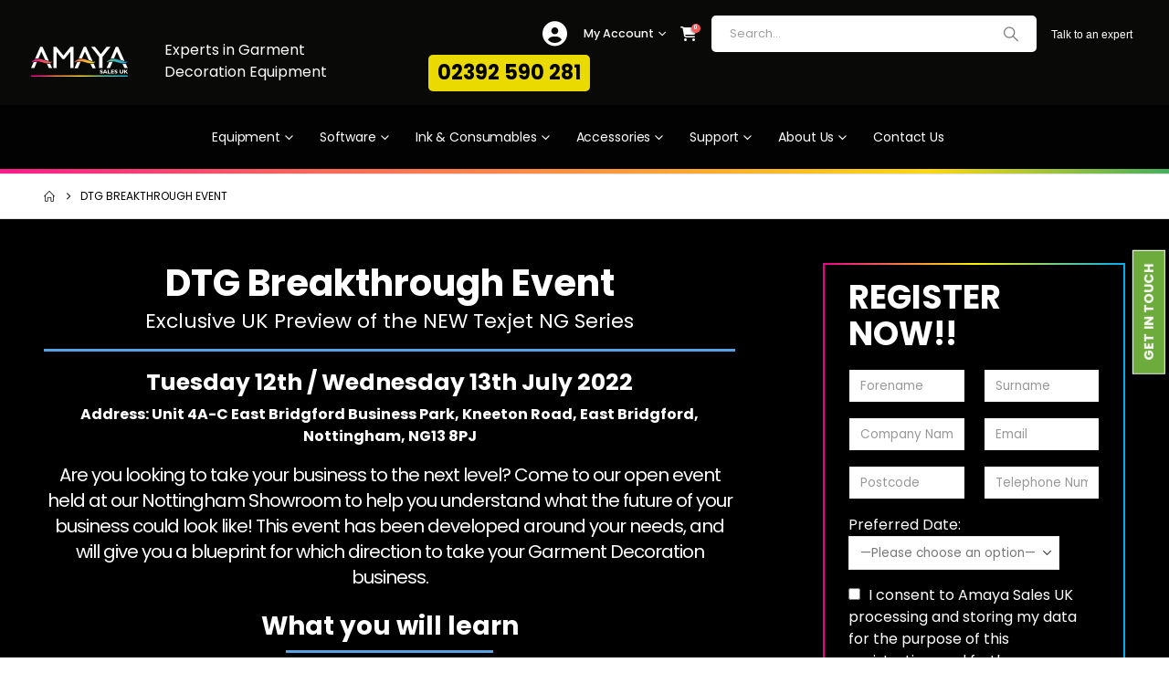

--- FILE ---
content_type: text/html; charset=UTF-8
request_url: https://www.amayauk.com/dtg-breakthrough-event/
body_size: 47478
content:
<!DOCTYPE html>
<html lang="en-GB">
<head><meta charset="UTF-8"><script>if(navigator.userAgent.match(/MSIE|Internet Explorer/i)||navigator.userAgent.match(/Trident\/7\..*?rv:11/i)){var href=document.location.href;if(!href.match(/[?&]nowprocket/)){if(href.indexOf("?")==-1){if(href.indexOf("#")==-1){document.location.href=href+"?nowprocket=1"}else{document.location.href=href.replace("#","?nowprocket=1#")}}else{if(href.indexOf("#")==-1){document.location.href=href+"&nowprocket=1"}else{document.location.href=href.replace("#","&nowprocket=1#")}}}}</script><script>class RocketLazyLoadScripts{constructor(){this.v="1.2.3",this.triggerEvents=["keydown","mousedown","mousemove","touchmove","touchstart","touchend","wheel"],this.userEventHandler=this._triggerListener.bind(this),this.touchStartHandler=this._onTouchStart.bind(this),this.touchMoveHandler=this._onTouchMove.bind(this),this.touchEndHandler=this._onTouchEnd.bind(this),this.clickHandler=this._onClick.bind(this),this.interceptedClicks=[],window.addEventListener("pageshow",t=>{this.persisted=t.persisted}),window.addEventListener("DOMContentLoaded",()=>{this._preconnect3rdParties()}),this.delayedScripts={normal:[],async:[],defer:[]},this.trash=[],this.allJQueries=[]}_addUserInteractionListener(t){if(document.hidden){t._triggerListener();return}this.triggerEvents.forEach(e=>window.addEventListener(e,t.userEventHandler,{passive:!0})),window.addEventListener("touchstart",t.touchStartHandler,{passive:!0}),window.addEventListener("mousedown",t.touchStartHandler),document.addEventListener("visibilitychange",t.userEventHandler)}_removeUserInteractionListener(){this.triggerEvents.forEach(t=>window.removeEventListener(t,this.userEventHandler,{passive:!0})),document.removeEventListener("visibilitychange",this.userEventHandler)}_onTouchStart(t){"HTML"!==t.target.tagName&&(window.addEventListener("touchend",this.touchEndHandler),window.addEventListener("mouseup",this.touchEndHandler),window.addEventListener("touchmove",this.touchMoveHandler,{passive:!0}),window.addEventListener("mousemove",this.touchMoveHandler),t.target.addEventListener("click",this.clickHandler),this._renameDOMAttribute(t.target,"onclick","rocket-onclick"),this._pendingClickStarted())}_onTouchMove(t){window.removeEventListener("touchend",this.touchEndHandler),window.removeEventListener("mouseup",this.touchEndHandler),window.removeEventListener("touchmove",this.touchMoveHandler,{passive:!0}),window.removeEventListener("mousemove",this.touchMoveHandler),t.target.removeEventListener("click",this.clickHandler),this._renameDOMAttribute(t.target,"rocket-onclick","onclick"),this._pendingClickFinished()}_onTouchEnd(t){window.removeEventListener("touchend",this.touchEndHandler),window.removeEventListener("mouseup",this.touchEndHandler),window.removeEventListener("touchmove",this.touchMoveHandler,{passive:!0}),window.removeEventListener("mousemove",this.touchMoveHandler)}_onClick(t){t.target.removeEventListener("click",this.clickHandler),this._renameDOMAttribute(t.target,"rocket-onclick","onclick"),this.interceptedClicks.push(t),t.preventDefault(),t.stopPropagation(),t.stopImmediatePropagation(),this._pendingClickFinished()}_replayClicks(){window.removeEventListener("touchstart",this.touchStartHandler,{passive:!0}),window.removeEventListener("mousedown",this.touchStartHandler),this.interceptedClicks.forEach(t=>{t.target.dispatchEvent(new MouseEvent("click",{view:t.view,bubbles:!0,cancelable:!0}))})}_waitForPendingClicks(){return new Promise(t=>{this._isClickPending?this._pendingClickFinished=t:t()})}_pendingClickStarted(){this._isClickPending=!0}_pendingClickFinished(){this._isClickPending=!1}_renameDOMAttribute(t,e,r){t.hasAttribute&&t.hasAttribute(e)&&(event.target.setAttribute(r,event.target.getAttribute(e)),event.target.removeAttribute(e))}_triggerListener(){this._removeUserInteractionListener(this),"loading"===document.readyState?document.addEventListener("DOMContentLoaded",this._loadEverythingNow.bind(this)):this._loadEverythingNow()}_preconnect3rdParties(){let t=[];document.querySelectorAll("script[type=rocketlazyloadscript]").forEach(e=>{if(e.hasAttribute("src")){let r=new URL(e.src).origin;r!==location.origin&&t.push({src:r,crossOrigin:e.crossOrigin||"module"===e.getAttribute("data-rocket-type")})}}),t=[...new Map(t.map(t=>[JSON.stringify(t),t])).values()],this._batchInjectResourceHints(t,"preconnect")}async _loadEverythingNow(){this.lastBreath=Date.now(),this._delayEventListeners(this),this._delayJQueryReady(this),this._handleDocumentWrite(),this._registerAllDelayedScripts(),this._preloadAllScripts(),await this._loadScriptsFromList(this.delayedScripts.normal),await this._loadScriptsFromList(this.delayedScripts.defer),await this._loadScriptsFromList(this.delayedScripts.async);try{await this._triggerDOMContentLoaded(),await this._triggerWindowLoad()}catch(t){console.error(t)}window.dispatchEvent(new Event("rocket-allScriptsLoaded")),this._waitForPendingClicks().then(()=>{this._replayClicks()}),this._emptyTrash()}_registerAllDelayedScripts(){document.querySelectorAll("script[type=rocketlazyloadscript]").forEach(t=>{t.hasAttribute("data-rocket-src")?t.hasAttribute("async")&&!1!==t.async?this.delayedScripts.async.push(t):t.hasAttribute("defer")&&!1!==t.defer||"module"===t.getAttribute("data-rocket-type")?this.delayedScripts.defer.push(t):this.delayedScripts.normal.push(t):this.delayedScripts.normal.push(t)})}async _transformScript(t){return new Promise((await this._littleBreath(),navigator.userAgent.indexOf("Firefox/")>0||""===navigator.vendor)?e=>{let r=document.createElement("script");[...t.attributes].forEach(t=>{let e=t.nodeName;"type"!==e&&("data-rocket-type"===e&&(e="type"),"data-rocket-src"===e&&(e="src"),r.setAttribute(e,t.nodeValue))}),t.text&&(r.text=t.text),r.hasAttribute("src")?(r.addEventListener("load",e),r.addEventListener("error",e)):(r.text=t.text,e());try{t.parentNode.replaceChild(r,t)}catch(i){e()}}:async e=>{function r(){t.setAttribute("data-rocket-status","failed"),e()}try{let i=t.getAttribute("data-rocket-type"),n=t.getAttribute("data-rocket-src");t.text,i?(t.type=i,t.removeAttribute("data-rocket-type")):t.removeAttribute("type"),t.addEventListener("load",function r(){t.setAttribute("data-rocket-status","executed"),e()}),t.addEventListener("error",r),n?(t.removeAttribute("data-rocket-src"),t.src=n):t.src="data:text/javascript;base64,"+window.btoa(unescape(encodeURIComponent(t.text)))}catch(s){r()}})}async _loadScriptsFromList(t){let e=t.shift();return e&&e.isConnected?(await this._transformScript(e),this._loadScriptsFromList(t)):Promise.resolve()}_preloadAllScripts(){this._batchInjectResourceHints([...this.delayedScripts.normal,...this.delayedScripts.defer,...this.delayedScripts.async],"preload")}_batchInjectResourceHints(t,e){var r=document.createDocumentFragment();t.forEach(t=>{let i=t.getAttribute&&t.getAttribute("data-rocket-src")||t.src;if(i){let n=document.createElement("link");n.href=i,n.rel=e,"preconnect"!==e&&(n.as="script"),t.getAttribute&&"module"===t.getAttribute("data-rocket-type")&&(n.crossOrigin=!0),t.crossOrigin&&(n.crossOrigin=t.crossOrigin),t.integrity&&(n.integrity=t.integrity),r.appendChild(n),this.trash.push(n)}}),document.head.appendChild(r)}_delayEventListeners(t){let e={};function r(t,r){!function t(r){!e[r]&&(e[r]={originalFunctions:{add:r.addEventListener,remove:r.removeEventListener},eventsToRewrite:[]},r.addEventListener=function(){arguments[0]=i(arguments[0]),e[r].originalFunctions.add.apply(r,arguments)},r.removeEventListener=function(){arguments[0]=i(arguments[0]),e[r].originalFunctions.remove.apply(r,arguments)});function i(t){return e[r].eventsToRewrite.indexOf(t)>=0?"rocket-"+t:t}}(t),e[t].eventsToRewrite.push(r)}function i(t,e){let r=t[e];Object.defineProperty(t,e,{get:()=>r||function(){},set(i){t["rocket"+e]=r=i}})}r(document,"DOMContentLoaded"),r(window,"DOMContentLoaded"),r(window,"load"),r(window,"pageshow"),r(document,"readystatechange"),i(document,"onreadystatechange"),i(window,"onload"),i(window,"onpageshow")}_delayJQueryReady(t){let e;function r(r){if(r&&r.fn&&!t.allJQueries.includes(r)){r.fn.ready=r.fn.init.prototype.ready=function(e){return t.domReadyFired?e.bind(document)(r):document.addEventListener("rocket-DOMContentLoaded",()=>e.bind(document)(r)),r([])};let i=r.fn.on;r.fn.on=r.fn.init.prototype.on=function(){if(this[0]===window){function t(t){return t.split(" ").map(t=>"load"===t||0===t.indexOf("load.")?"rocket-jquery-load":t).join(" ")}"string"==typeof arguments[0]||arguments[0]instanceof String?arguments[0]=t(arguments[0]):"object"==typeof arguments[0]&&Object.keys(arguments[0]).forEach(e=>{let r=arguments[0][e];delete arguments[0][e],arguments[0][t(e)]=r})}return i.apply(this,arguments),this},t.allJQueries.push(r)}e=r}r(window.jQuery),Object.defineProperty(window,"jQuery",{get:()=>e,set(t){r(t)}})}async _triggerDOMContentLoaded(){this.domReadyFired=!0,await this._littleBreath(),document.dispatchEvent(new Event("rocket-DOMContentLoaded")),await this._littleBreath(),window.dispatchEvent(new Event("rocket-DOMContentLoaded")),await this._littleBreath(),document.dispatchEvent(new Event("rocket-readystatechange")),await this._littleBreath(),document.rocketonreadystatechange&&document.rocketonreadystatechange()}async _triggerWindowLoad(){await this._littleBreath(),window.dispatchEvent(new Event("rocket-load")),await this._littleBreath(),window.rocketonload&&window.rocketonload(),await this._littleBreath(),this.allJQueries.forEach(t=>t(window).trigger("rocket-jquery-load")),await this._littleBreath();let t=new Event("rocket-pageshow");t.persisted=this.persisted,window.dispatchEvent(t),await this._littleBreath(),window.rocketonpageshow&&window.rocketonpageshow({persisted:this.persisted})}_handleDocumentWrite(){let t=new Map;document.write=document.writeln=function(e){let r=document.currentScript;r||console.error("WPRocket unable to document.write this: "+e);let i=document.createRange(),n=r.parentElement,s=t.get(r);void 0===s&&(s=r.nextSibling,t.set(r,s));let a=document.createDocumentFragment();i.setStart(a,0),a.appendChild(i.createContextualFragment(e)),n.insertBefore(a,s)}}async _littleBreath(){Date.now()-this.lastBreath>45&&(await this._requestAnimFrame(),this.lastBreath=Date.now())}async _requestAnimFrame(){return document.hidden?new Promise(t=>setTimeout(t)):new Promise(t=>requestAnimationFrame(t))}_emptyTrash(){this.trash.forEach(t=>t.remove())}static run(){let t=new RocketLazyLoadScripts;t._addUserInteractionListener(t)}}RocketLazyLoadScripts.run();</script>
	
	<!--[if IE]><meta http-equiv='X-UA-Compatible' content='IE=edge,chrome=1'><![endif]-->
	<meta name="viewport" content="width=device-width, initial-scale=1.0, minimum-scale=1.0">
	<link rel="profile" href="http://gmpg.org/xfn/11" />
	<link rel="pingback" href="https://www.amayauk.com/xmlrpc.php" />

		<link rel="shortcut icon" href="//www.amayauk.com/wp-content/uploads/2021/05/favicon.ico" type="image/x-icon" />
		<link rel="apple-touch-icon" href="//www.amayauk.com/wp-content/uploads/2021/05/Favicon_60x60px_apple_iphone.png" />
		<link rel="apple-touch-icon" sizes="120x120" href="//www.amayauk.com/wp-content/uploads/2021/05/Favicon_120x120px_Apple_Iphone_Retina.png" />
		<link rel="apple-touch-icon" sizes="76x76" href="//www.amayauk.com/wp-content/uploads/2021/05/Favicon_76x76px_Apple_Ipad.png" />
		<link rel="apple-touch-icon" sizes="152x152" href="//www.amayauk.com/wp-content/uploads/2021/05/Favicon_152x152px_Apple_Iphone_Retina.png" />
	<link rel="preload" href="https://www.amayauk.com/wp-content/themes/porto/fonts/porto-font/porto.woff2" as="font" type="font/woff2" crossorigin fetchpriority="high"/><link rel="preload" href="https://www.amayauk.com/wp-content/themes/porto/fonts/fontawesome_optimized/fa-regular-400.woff2" as="font" type="font/woff2" crossorigin fetchpriority="high"/>				<script type="rocketlazyloadscript">document.documentElement.className = document.documentElement.className + ' yes-js js_active js'</script>
			<meta name='robots' content='index, follow, max-image-preview:large, max-snippet:-1, max-video-preview:-1' />
	<style>img:is([sizes="auto" i], [sizes^="auto," i]) { contain-intrinsic-size: 3000px 1500px }</style>
	<!-- This site has installed PayPal for WooCommerce v4.6.3 - https://www.angelleye.com/product/woocommerce-paypal-plugin/ -->

<!-- Google Tag Manager for WordPress by gtm4wp.com -->
<script data-cfasync="false" data-pagespeed-no-defer>
	var gtm4wp_datalayer_name = "dataLayer";
	var dataLayer = dataLayer || [];
	const gtm4wp_use_sku_instead = false;
	const gtm4wp_currency = 'GBP';
	const gtm4wp_product_per_impression = 10;
	const gtm4wp_clear_ecommerce = false;
	const gtm4wp_datalayer_max_timeout = 2000;
</script>
<!-- End Google Tag Manager for WordPress by gtm4wp.com -->
	<!-- This site is optimized with the Yoast SEO Premium plugin v22.0 (Yoast SEO v26.4) - https://yoast.com/wordpress/plugins/seo/ -->
	<title>DTG Breakthrough Event | Amaya Sales UK</title>
	<meta name="description" content="Take your business to the next level open day at Amaya Sales UK Nottingham showroom. Sign up to register your interest." />
	<link rel="canonical" href="https://www.amayauk.com/dtg-breakthrough-event/" />
	<meta property="og:locale" content="en_GB" />
	<meta property="og:type" content="article" />
	<meta property="og:title" content="DTG Breakthrough Event" />
	<meta property="og:description" content="Take your business to the next level open day at Amaya Sales UK Nottingham showroom. Sign up to register your interest." />
	<meta property="og:url" content="https://www.amayauk.com/dtg-breakthrough-event/" />
	<meta property="og:site_name" content="Amaya Sales UK" />
	<meta property="article:publisher" content="https://www.facebook.com/amayasalesuk" />
	<meta property="article:modified_time" content="2022-06-20T13:26:50+00:00" />
	<meta property="og:image" content="https://www.amayauk.com/wp-content/uploads/2021/03/Branding-Idea-V1.png" />
	<meta property="og:image:width" content="1920" />
	<meta property="og:image:height" content="1080" />
	<meta property="og:image:type" content="image/png" />
	<meta name="twitter:card" content="summary_large_image" />
	<meta name="twitter:site" content="@amaya_uk" />
	<meta name="twitter:label1" content="Estimated reading time" />
	<meta name="twitter:data1" content="3 minutes" />
	<script type="application/ld+json" class="yoast-schema-graph">{"@context":"https://schema.org","@graph":[{"@type":"WebPage","@id":"https://www.amayauk.com/dtg-breakthrough-event/","url":"https://www.amayauk.com/dtg-breakthrough-event/","name":"DTG Breakthrough Event | Amaya Sales UK","isPartOf":{"@id":"https://www.amayauk.com/#website"},"datePublished":"2022-01-13T13:17:00+00:00","dateModified":"2022-06-20T13:26:50+00:00","description":"Take your business to the next level open day at Amaya Sales UK Nottingham showroom. Sign up to register your interest.","breadcrumb":{"@id":"https://www.amayauk.com/dtg-breakthrough-event/#breadcrumb"},"inLanguage":"en-GB","potentialAction":[{"@type":"ReadAction","target":["https://www.amayauk.com/dtg-breakthrough-event/"]}]},{"@type":"BreadcrumbList","@id":"https://www.amayauk.com/dtg-breakthrough-event/#breadcrumb","itemListElement":[{"@type":"ListItem","position":1,"name":"Home","item":"https://www.amayauk.com/"},{"@type":"ListItem","position":2,"name":"DTG Breakthrough Event"}]},{"@type":"WebSite","@id":"https://www.amayauk.com/#website","url":"https://www.amayauk.com/","name":"Amaya Sales UK","description":"Experts in Garment Decoration Equipment","publisher":{"@id":"https://www.amayauk.com/#organization"},"potentialAction":[{"@type":"SearchAction","target":{"@type":"EntryPoint","urlTemplate":"https://www.amayauk.com/?s={search_term_string}"},"query-input":{"@type":"PropertyValueSpecification","valueRequired":true,"valueName":"search_term_string"}}],"inLanguage":"en-GB"},{"@type":"Organization","@id":"https://www.amayauk.com/#organization","name":"Amaya Sales UK","url":"https://www.amayauk.com/","logo":{"@type":"ImageObject","inLanguage":"en-GB","@id":"https://www.amayauk.com/#/schema/logo/image/","url":"https://www.amayauk.com/wp-content/uploads/2020/06/Amaya-Sales-UK-Leaders-In-Garment-Decoration-Equipment-Small.png","contentUrl":"https://www.amayauk.com/wp-content/uploads/2020/06/Amaya-Sales-UK-Leaders-In-Garment-Decoration-Equipment-Small.png","width":130,"height":42,"caption":"Amaya Sales UK"},"image":{"@id":"https://www.amayauk.com/#/schema/logo/image/"},"sameAs":["https://www.facebook.com/amayasalesuk","https://x.com/amaya_uk","https://www.instagram.com/amayasalesuk","https://www.linkedin.com/company/amaya-sales-uk-ltd","https://www.youtube.com/c/Amayauk"]}]}</script>
	<!-- / Yoast SEO Premium plugin. -->


<script type="rocketlazyloadscript" data-rocket-type='application/javascript'  id='pys-version-script'>console.log('PixelYourSite Free version 11.1.4');</script>
<link rel='dns-prefetch' href='//js-eu1.hs-scripts.com' />

<link rel="alternate" type="application/rss+xml" title="Amaya Sales UK &raquo; Feed" href="https://www.amayauk.com/feed/" />
<link rel="alternate" type="application/rss+xml" title="Amaya Sales UK &raquo; Comments Feed" href="https://www.amayauk.com/comments/feed/" />
		<link rel="shortcut icon" href="//www.amayauk.com/wp-content/uploads/2021/05/favicon.ico" type="image/x-icon" />
				<link rel="apple-touch-icon" href="//www.amayauk.com/wp-content/uploads/2021/05/Favicon_60x60px_apple_iphone.png" />
				<link rel="apple-touch-icon" sizes="120x120" href="//www.amayauk.com/wp-content/uploads/2021/05/Favicon_120x120px_Apple_Iphone_Retina.png" />
				<link rel="apple-touch-icon" sizes="76x76" href="//www.amayauk.com/wp-content/uploads/2021/05/Favicon_76x76px_Apple_Ipad.png" />
				<link rel="apple-touch-icon" sizes="152x152" href="//www.amayauk.com/wp-content/uploads/2021/05/Favicon_152x152px_Apple_Iphone_Retina.png" />
		<link rel="preload" href="https://www.amayauk.com/wp-content/themes/porto/fonts/porto-font/porto.woff2" as="font" type="font/woff2" crossorigin fetchpriority="high"/><link rel="preload" href="https://www.amayauk.com/wp-content/themes/porto/fonts/fontawesome_optimized/fa-regular-400.woff2" as="font" type="font/woff2" crossorigin fetchpriority="high"/><link rel='stylesheet' id='wp-block-library-css' href='https://www.amayauk.com/wp-includes/css/dist/block-library/style.min.css?ver=6.8.3' media='all' />
<style id='wp-block-library-theme-inline-css'>
.wp-block-audio :where(figcaption){color:#555;font-size:13px;text-align:center}.is-dark-theme .wp-block-audio :where(figcaption){color:#ffffffa6}.wp-block-audio{margin:0 0 1em}.wp-block-code{border:1px solid #ccc;border-radius:4px;font-family:Menlo,Consolas,monaco,monospace;padding:.8em 1em}.wp-block-embed :where(figcaption){color:#555;font-size:13px;text-align:center}.is-dark-theme .wp-block-embed :where(figcaption){color:#ffffffa6}.wp-block-embed{margin:0 0 1em}.blocks-gallery-caption{color:#555;font-size:13px;text-align:center}.is-dark-theme .blocks-gallery-caption{color:#ffffffa6}:root :where(.wp-block-image figcaption){color:#555;font-size:13px;text-align:center}.is-dark-theme :root :where(.wp-block-image figcaption){color:#ffffffa6}.wp-block-image{margin:0 0 1em}.wp-block-pullquote{border-bottom:4px solid;border-top:4px solid;color:currentColor;margin-bottom:1.75em}.wp-block-pullquote cite,.wp-block-pullquote footer,.wp-block-pullquote__citation{color:currentColor;font-size:.8125em;font-style:normal;text-transform:uppercase}.wp-block-quote{border-left:.25em solid;margin:0 0 1.75em;padding-left:1em}.wp-block-quote cite,.wp-block-quote footer{color:currentColor;font-size:.8125em;font-style:normal;position:relative}.wp-block-quote:where(.has-text-align-right){border-left:none;border-right:.25em solid;padding-left:0;padding-right:1em}.wp-block-quote:where(.has-text-align-center){border:none;padding-left:0}.wp-block-quote.is-large,.wp-block-quote.is-style-large,.wp-block-quote:where(.is-style-plain){border:none}.wp-block-search .wp-block-search__label{font-weight:700}.wp-block-search__button{border:1px solid #ccc;padding:.375em .625em}:where(.wp-block-group.has-background){padding:1.25em 2.375em}.wp-block-separator.has-css-opacity{opacity:.4}.wp-block-separator{border:none;border-bottom:2px solid;margin-left:auto;margin-right:auto}.wp-block-separator.has-alpha-channel-opacity{opacity:1}.wp-block-separator:not(.is-style-wide):not(.is-style-dots){width:100px}.wp-block-separator.has-background:not(.is-style-dots){border-bottom:none;height:1px}.wp-block-separator.has-background:not(.is-style-wide):not(.is-style-dots){height:2px}.wp-block-table{margin:0 0 1em}.wp-block-table td,.wp-block-table th{word-break:normal}.wp-block-table :where(figcaption){color:#555;font-size:13px;text-align:center}.is-dark-theme .wp-block-table :where(figcaption){color:#ffffffa6}.wp-block-video :where(figcaption){color:#555;font-size:13px;text-align:center}.is-dark-theme .wp-block-video :where(figcaption){color:#ffffffa6}.wp-block-video{margin:0 0 1em}:root :where(.wp-block-template-part.has-background){margin-bottom:0;margin-top:0;padding:1.25em 2.375em}
</style>
<style id='classic-theme-styles-inline-css'>
/*! This file is auto-generated */
.wp-block-button__link{color:#fff;background-color:#32373c;border-radius:9999px;box-shadow:none;text-decoration:none;padding:calc(.667em + 2px) calc(1.333em + 2px);font-size:1.125em}.wp-block-file__button{background:#32373c;color:#fff;text-decoration:none}
</style>
<style id='create-block-full-width-banner-style-inline-css'>
.iwp_fwb_wrapper{background:#f4f7fa;height:124px;position:relative}.iwp_fwb_wrapper>div{height:100%}.iwp_fwb_wrapper .blueDonut{left:0;position:absolute;top:0}.iwp_fwb_wrapper .greenDonut{position:absolute;right:0;top:0}.iwp_fwb_wrapper .accelerate-graphic{bottom:0;position:absolute;right:0}.iwp_fwb_wrapper .body{align-items:center;color:#08172b;display:flex;flex-direction:row;gap:48px;height:100%;justify-content:space-between;padding-left:50px}.iwp_fwb_wrapper .bodyXS{align-items:flex-start;flex-direction:column;gap:0;padding:8px 16px}.iwp_fwb_wrapper .mainTextContainer{display:flex;flex-direction:column;height:100%;justify-content:space-between;padding:12px 0 5px}.iwp_fwb_wrapper .mainText{color:#08172b;font-size:28px;font-weight:300;line-height:42px}.iwp_fwb_wrapper .mainTextS{font-size:24px;line-height:32px;padding-top:10px}.iwp_fwb_wrapper .mainTextXS{font-size:14px;line-height:1.618}.iwp_fwb_wrapper .termsAndConditions{color:#437089;font-size:10px;font-weight:500}.iwp_fwb_wrapper .subText{align-items:center;color:#08172b;display:flex;flex-direction:column;font-size:24px;font-weight:500;padding-right:80px;white-space:nowrap}.iwp_fwb_wrapper .subTextXL{flex-direction:row;gap:12px;padding-right:240px}.iwp_fwb_wrapper .subTextL{padding-right:290px}.iwp_fwb_wrapper .subTextS{font-size:20px}.iwp_fwb_wrapper .subTextXS{flex-direction:row;font-size:14px;gap:5px}.iwp_fwb_wrapper .iwocapayLogo{margin-top:4px}

</style>
<style id='create-block-mini-banner-style-inline-css'>
.iwp_mb_wrapper{align-items:center;background-color:#fff;display:flex;font-family:Aesop;gap:4px;height:32px;justify-content:space-between;max-width:240px}.iwp_mb_wrapper .textContainer{color:#08172b;font-size:12px;font-weight:300;line-height:16px}.iwp_mb_wrapper .svgContainer{align-items:center;display:flex}

</style>
<style id='create-block-price-banner-style-inline-css'>
.iwp_pb_wrapper{align-items:center;background-color:#f4f7fa;border:1px solid #dde8ee;border-radius:8px;display:flex;font-family:Aesop;font-size:14px;gap:16px;justify-content:space-between;line-height:20px;max-width:440px;min-height:56px;padding:8px 16px}.iwp_pb_wrapper_sm{flex-direction:column;font-size:10px;gap:4px;line-height:12px}.iwp_pb_wrapper__textContainer{color:#08172b;font-weight:300}.iwp_pb_wrapper__chooseIwocapay{color:#437089;font-weight:700}.iwp_pb_wrapper__svgContainer{align-items:center;display:flex;flex-shrink:0;padding-top:4px}

</style>
<link rel='stylesheet' id='wp-components-css' href='https://www.amayauk.com/wp-includes/css/dist/components/style.min.css?ver=6.8.3' media='all' />
<link rel='stylesheet' id='wp-preferences-css' href='https://www.amayauk.com/wp-includes/css/dist/preferences/style.min.css?ver=6.8.3' media='all' />
<link rel='stylesheet' id='wp-block-editor-css' href='https://www.amayauk.com/wp-includes/css/dist/block-editor/style.min.css?ver=6.8.3' media='all' />
<link rel='stylesheet' id='popup-maker-block-library-style-css' href='https://www.amayauk.com/wp-content/plugins/popup-maker/dist/packages/block-library-style.css?ver=dbea705cfafe089d65f1' media='all' />
<link rel='stylesheet' id='yith-wcan-shortcodes-css' href='https://www.amayauk.com/wp-content/plugins/yith-woocommerce-ajax-navigation/assets/css/shortcodes.css?ver=5.16.0' media='all' />
<style id='yith-wcan-shortcodes-inline-css'>
:root{
	--yith-wcan-filters_colors_titles: #434343;
	--yith-wcan-filters_colors_background: #FFFFFF;
	--yith-wcan-filters_colors_accent: #A7144C;
	--yith-wcan-filters_colors_accent_r: 167;
	--yith-wcan-filters_colors_accent_g: 20;
	--yith-wcan-filters_colors_accent_b: 76;
	--yith-wcan-color_swatches_border_radius: 100%;
	--yith-wcan-color_swatches_size: 30px;
	--yith-wcan-labels_style_background: #FFFFFF;
	--yith-wcan-labels_style_background_hover: #A7144C;
	--yith-wcan-labels_style_background_active: #A7144C;
	--yith-wcan-labels_style_text: #434343;
	--yith-wcan-labels_style_text_hover: #FFFFFF;
	--yith-wcan-labels_style_text_active: #FFFFFF;
	--yith-wcan-anchors_style_text: #434343;
	--yith-wcan-anchors_style_text_hover: #A7144C;
	--yith-wcan-anchors_style_text_active: #A7144C;
}
</style>
<link rel='stylesheet' id='jquery-selectBox-css' href='https://www.amayauk.com/wp-content/plugins/yith-woocommerce-wishlist/assets/css/jquery.selectBox.css?ver=1.2.0' media='all' />
<link rel='stylesheet' id='woocommerce_prettyPhoto_css-css' href='//www.amayauk.com/wp-content/plugins/woocommerce/assets/css/prettyPhoto.css?ver=3.1.6' media='all' />
<link rel='stylesheet' id='yith-wcwl-main-css' href='https://www.amayauk.com/wp-content/plugins/yith-woocommerce-wishlist/assets/css/style.css?ver=4.11.0' media='all' />
<style id='yith-wcwl-main-inline-css'>
 :root { --add-to-wishlist-icon-color: #222529; --added-to-wishlist-icon-color: #fff100; --color-add-to-wishlist-background: #333333; --color-add-to-wishlist-text: #999999; --color-add-to-wishlist-border: #f4f4f4; --color-add-to-wishlist-background-hover: #999999; --color-add-to-wishlist-text-hover: #FFFFFF; --color-add-to-wishlist-border-hover: #333333; --rounded-corners-radius: 0px; --color-add-to-cart-background: #333333; --color-add-to-cart-text: #FFFFFF; --color-add-to-cart-border: #333333; --color-add-to-cart-background-hover: #4F4F4F; --color-add-to-cart-text-hover: #FFFFFF; --color-add-to-cart-border-hover: #4F4F4F; --add-to-cart-rounded-corners-radius: 16px; --color-button-style-1-background: #333333; --color-button-style-1-text: #FFFFFF; --color-button-style-1-border: #333333; --color-button-style-1-background-hover: #4F4F4F; --color-button-style-1-text-hover: #FFFFFF; --color-button-style-1-border-hover: #4F4F4F; --color-button-style-2-background: #333333; --color-button-style-2-text: #FFFFFF; --color-button-style-2-border: #333333; --color-button-style-2-background-hover: #4F4F4F; --color-button-style-2-text-hover: #FFFFFF; --color-button-style-2-border-hover: #4F4F4F; --color-wishlist-table-background: #FFFFFF; --color-wishlist-table-text: #6d6c6c; --color-wishlist-table-border: #FFFFFF; --color-headers-background: #F4F4F4; --color-share-button-color: #FFFFFF; --color-share-button-color-hover: #FFFFFF; --color-fb-button-background: #39599E; --color-fb-button-background-hover: #595A5A; --color-tw-button-background: #45AFE2; --color-tw-button-background-hover: #595A5A; --color-pr-button-background: #AB2E31; --color-pr-button-background-hover: #595A5A; --color-em-button-background: #FBB102; --color-em-button-background-hover: #595A5A; --color-wa-button-background: #00A901; --color-wa-button-background-hover: #595A5A; --feedback-duration: 3s } 
 :root { --add-to-wishlist-icon-color: #222529; --added-to-wishlist-icon-color: #fff100; --color-add-to-wishlist-background: #333333; --color-add-to-wishlist-text: #999999; --color-add-to-wishlist-border: #f4f4f4; --color-add-to-wishlist-background-hover: #999999; --color-add-to-wishlist-text-hover: #FFFFFF; --color-add-to-wishlist-border-hover: #333333; --rounded-corners-radius: 0px; --color-add-to-cart-background: #333333; --color-add-to-cart-text: #FFFFFF; --color-add-to-cart-border: #333333; --color-add-to-cart-background-hover: #4F4F4F; --color-add-to-cart-text-hover: #FFFFFF; --color-add-to-cart-border-hover: #4F4F4F; --add-to-cart-rounded-corners-radius: 16px; --color-button-style-1-background: #333333; --color-button-style-1-text: #FFFFFF; --color-button-style-1-border: #333333; --color-button-style-1-background-hover: #4F4F4F; --color-button-style-1-text-hover: #FFFFFF; --color-button-style-1-border-hover: #4F4F4F; --color-button-style-2-background: #333333; --color-button-style-2-text: #FFFFFF; --color-button-style-2-border: #333333; --color-button-style-2-background-hover: #4F4F4F; --color-button-style-2-text-hover: #FFFFFF; --color-button-style-2-border-hover: #4F4F4F; --color-wishlist-table-background: #FFFFFF; --color-wishlist-table-text: #6d6c6c; --color-wishlist-table-border: #FFFFFF; --color-headers-background: #F4F4F4; --color-share-button-color: #FFFFFF; --color-share-button-color-hover: #FFFFFF; --color-fb-button-background: #39599E; --color-fb-button-background-hover: #595A5A; --color-tw-button-background: #45AFE2; --color-tw-button-background-hover: #595A5A; --color-pr-button-background: #AB2E31; --color-pr-button-background-hover: #595A5A; --color-em-button-background: #FBB102; --color-em-button-background-hover: #595A5A; --color-wa-button-background: #00A901; --color-wa-button-background-hover: #595A5A; --feedback-duration: 3s } 
</style>
<style id='global-styles-inline-css'>
:root{--wp--preset--aspect-ratio--square: 1;--wp--preset--aspect-ratio--4-3: 4/3;--wp--preset--aspect-ratio--3-4: 3/4;--wp--preset--aspect-ratio--3-2: 3/2;--wp--preset--aspect-ratio--2-3: 2/3;--wp--preset--aspect-ratio--16-9: 16/9;--wp--preset--aspect-ratio--9-16: 9/16;--wp--preset--color--black: #000000;--wp--preset--color--cyan-bluish-gray: #abb8c3;--wp--preset--color--white: #ffffff;--wp--preset--color--pale-pink: #f78da7;--wp--preset--color--vivid-red: #cf2e2e;--wp--preset--color--luminous-vivid-orange: #ff6900;--wp--preset--color--luminous-vivid-amber: #fcb900;--wp--preset--color--light-green-cyan: #7bdcb5;--wp--preset--color--vivid-green-cyan: #00d084;--wp--preset--color--pale-cyan-blue: #8ed1fc;--wp--preset--color--vivid-cyan-blue: #0693e3;--wp--preset--color--vivid-purple: #9b51e0;--wp--preset--color--primary: var(--porto-primary-color);--wp--preset--color--secondary: var(--porto-secondary-color);--wp--preset--color--tertiary: var(--porto-tertiary-color);--wp--preset--color--quaternary: var(--porto-quaternary-color);--wp--preset--color--dark: var(--porto-dark-color);--wp--preset--color--light: var(--porto-light-color);--wp--preset--color--primary-hover: var(--porto-primary-light-5);--wp--preset--gradient--vivid-cyan-blue-to-vivid-purple: linear-gradient(135deg,rgba(6,147,227,1) 0%,rgb(155,81,224) 100%);--wp--preset--gradient--light-green-cyan-to-vivid-green-cyan: linear-gradient(135deg,rgb(122,220,180) 0%,rgb(0,208,130) 100%);--wp--preset--gradient--luminous-vivid-amber-to-luminous-vivid-orange: linear-gradient(135deg,rgba(252,185,0,1) 0%,rgba(255,105,0,1) 100%);--wp--preset--gradient--luminous-vivid-orange-to-vivid-red: linear-gradient(135deg,rgba(255,105,0,1) 0%,rgb(207,46,46) 100%);--wp--preset--gradient--very-light-gray-to-cyan-bluish-gray: linear-gradient(135deg,rgb(238,238,238) 0%,rgb(169,184,195) 100%);--wp--preset--gradient--cool-to-warm-spectrum: linear-gradient(135deg,rgb(74,234,220) 0%,rgb(151,120,209) 20%,rgb(207,42,186) 40%,rgb(238,44,130) 60%,rgb(251,105,98) 80%,rgb(254,248,76) 100%);--wp--preset--gradient--blush-light-purple: linear-gradient(135deg,rgb(255,206,236) 0%,rgb(152,150,240) 100%);--wp--preset--gradient--blush-bordeaux: linear-gradient(135deg,rgb(254,205,165) 0%,rgb(254,45,45) 50%,rgb(107,0,62) 100%);--wp--preset--gradient--luminous-dusk: linear-gradient(135deg,rgb(255,203,112) 0%,rgb(199,81,192) 50%,rgb(65,88,208) 100%);--wp--preset--gradient--pale-ocean: linear-gradient(135deg,rgb(255,245,203) 0%,rgb(182,227,212) 50%,rgb(51,167,181) 100%);--wp--preset--gradient--electric-grass: linear-gradient(135deg,rgb(202,248,128) 0%,rgb(113,206,126) 100%);--wp--preset--gradient--midnight: linear-gradient(135deg,rgb(2,3,129) 0%,rgb(40,116,252) 100%);--wp--preset--font-size--small: 13px;--wp--preset--font-size--medium: 20px;--wp--preset--font-size--large: 36px;--wp--preset--font-size--x-large: 42px;--wp--preset--spacing--20: 0.44rem;--wp--preset--spacing--30: 0.67rem;--wp--preset--spacing--40: 1rem;--wp--preset--spacing--50: 1.5rem;--wp--preset--spacing--60: 2.25rem;--wp--preset--spacing--70: 3.38rem;--wp--preset--spacing--80: 5.06rem;--wp--preset--shadow--natural: 6px 6px 9px rgba(0, 0, 0, 0.2);--wp--preset--shadow--deep: 12px 12px 50px rgba(0, 0, 0, 0.4);--wp--preset--shadow--sharp: 6px 6px 0px rgba(0, 0, 0, 0.2);--wp--preset--shadow--outlined: 6px 6px 0px -3px rgba(255, 255, 255, 1), 6px 6px rgba(0, 0, 0, 1);--wp--preset--shadow--crisp: 6px 6px 0px rgba(0, 0, 0, 1);}:where(.is-layout-flex){gap: 0.5em;}:where(.is-layout-grid){gap: 0.5em;}body .is-layout-flex{display: flex;}.is-layout-flex{flex-wrap: wrap;align-items: center;}.is-layout-flex > :is(*, div){margin: 0;}body .is-layout-grid{display: grid;}.is-layout-grid > :is(*, div){margin: 0;}:where(.wp-block-columns.is-layout-flex){gap: 2em;}:where(.wp-block-columns.is-layout-grid){gap: 2em;}:where(.wp-block-post-template.is-layout-flex){gap: 1.25em;}:where(.wp-block-post-template.is-layout-grid){gap: 1.25em;}.has-black-color{color: var(--wp--preset--color--black) !important;}.has-cyan-bluish-gray-color{color: var(--wp--preset--color--cyan-bluish-gray) !important;}.has-white-color{color: var(--wp--preset--color--white) !important;}.has-pale-pink-color{color: var(--wp--preset--color--pale-pink) !important;}.has-vivid-red-color{color: var(--wp--preset--color--vivid-red) !important;}.has-luminous-vivid-orange-color{color: var(--wp--preset--color--luminous-vivid-orange) !important;}.has-luminous-vivid-amber-color{color: var(--wp--preset--color--luminous-vivid-amber) !important;}.has-light-green-cyan-color{color: var(--wp--preset--color--light-green-cyan) !important;}.has-vivid-green-cyan-color{color: var(--wp--preset--color--vivid-green-cyan) !important;}.has-pale-cyan-blue-color{color: var(--wp--preset--color--pale-cyan-blue) !important;}.has-vivid-cyan-blue-color{color: var(--wp--preset--color--vivid-cyan-blue) !important;}.has-vivid-purple-color{color: var(--wp--preset--color--vivid-purple) !important;}.has-black-background-color{background-color: var(--wp--preset--color--black) !important;}.has-cyan-bluish-gray-background-color{background-color: var(--wp--preset--color--cyan-bluish-gray) !important;}.has-white-background-color{background-color: var(--wp--preset--color--white) !important;}.has-pale-pink-background-color{background-color: var(--wp--preset--color--pale-pink) !important;}.has-vivid-red-background-color{background-color: var(--wp--preset--color--vivid-red) !important;}.has-luminous-vivid-orange-background-color{background-color: var(--wp--preset--color--luminous-vivid-orange) !important;}.has-luminous-vivid-amber-background-color{background-color: var(--wp--preset--color--luminous-vivid-amber) !important;}.has-light-green-cyan-background-color{background-color: var(--wp--preset--color--light-green-cyan) !important;}.has-vivid-green-cyan-background-color{background-color: var(--wp--preset--color--vivid-green-cyan) !important;}.has-pale-cyan-blue-background-color{background-color: var(--wp--preset--color--pale-cyan-blue) !important;}.has-vivid-cyan-blue-background-color{background-color: var(--wp--preset--color--vivid-cyan-blue) !important;}.has-vivid-purple-background-color{background-color: var(--wp--preset--color--vivid-purple) !important;}.has-black-border-color{border-color: var(--wp--preset--color--black) !important;}.has-cyan-bluish-gray-border-color{border-color: var(--wp--preset--color--cyan-bluish-gray) !important;}.has-white-border-color{border-color: var(--wp--preset--color--white) !important;}.has-pale-pink-border-color{border-color: var(--wp--preset--color--pale-pink) !important;}.has-vivid-red-border-color{border-color: var(--wp--preset--color--vivid-red) !important;}.has-luminous-vivid-orange-border-color{border-color: var(--wp--preset--color--luminous-vivid-orange) !important;}.has-luminous-vivid-amber-border-color{border-color: var(--wp--preset--color--luminous-vivid-amber) !important;}.has-light-green-cyan-border-color{border-color: var(--wp--preset--color--light-green-cyan) !important;}.has-vivid-green-cyan-border-color{border-color: var(--wp--preset--color--vivid-green-cyan) !important;}.has-pale-cyan-blue-border-color{border-color: var(--wp--preset--color--pale-cyan-blue) !important;}.has-vivid-cyan-blue-border-color{border-color: var(--wp--preset--color--vivid-cyan-blue) !important;}.has-vivid-purple-border-color{border-color: var(--wp--preset--color--vivid-purple) !important;}.has-vivid-cyan-blue-to-vivid-purple-gradient-background{background: var(--wp--preset--gradient--vivid-cyan-blue-to-vivid-purple) !important;}.has-light-green-cyan-to-vivid-green-cyan-gradient-background{background: var(--wp--preset--gradient--light-green-cyan-to-vivid-green-cyan) !important;}.has-luminous-vivid-amber-to-luminous-vivid-orange-gradient-background{background: var(--wp--preset--gradient--luminous-vivid-amber-to-luminous-vivid-orange) !important;}.has-luminous-vivid-orange-to-vivid-red-gradient-background{background: var(--wp--preset--gradient--luminous-vivid-orange-to-vivid-red) !important;}.has-very-light-gray-to-cyan-bluish-gray-gradient-background{background: var(--wp--preset--gradient--very-light-gray-to-cyan-bluish-gray) !important;}.has-cool-to-warm-spectrum-gradient-background{background: var(--wp--preset--gradient--cool-to-warm-spectrum) !important;}.has-blush-light-purple-gradient-background{background: var(--wp--preset--gradient--blush-light-purple) !important;}.has-blush-bordeaux-gradient-background{background: var(--wp--preset--gradient--blush-bordeaux) !important;}.has-luminous-dusk-gradient-background{background: var(--wp--preset--gradient--luminous-dusk) !important;}.has-pale-ocean-gradient-background{background: var(--wp--preset--gradient--pale-ocean) !important;}.has-electric-grass-gradient-background{background: var(--wp--preset--gradient--electric-grass) !important;}.has-midnight-gradient-background{background: var(--wp--preset--gradient--midnight) !important;}.has-small-font-size{font-size: var(--wp--preset--font-size--small) !important;}.has-medium-font-size{font-size: var(--wp--preset--font-size--medium) !important;}.has-large-font-size{font-size: var(--wp--preset--font-size--large) !important;}.has-x-large-font-size{font-size: var(--wp--preset--font-size--x-large) !important;}
:where(.wp-block-post-template.is-layout-flex){gap: 1.25em;}:where(.wp-block-post-template.is-layout-grid){gap: 1.25em;}
:where(.wp-block-columns.is-layout-flex){gap: 2em;}:where(.wp-block-columns.is-layout-grid){gap: 2em;}
:root :where(.wp-block-pullquote){font-size: 1.5em;line-height: 1.6;}
</style>
<link rel='stylesheet' id='contact-form-7-css' href='https://www.amayauk.com/wp-content/plugins/contact-form-7/includes/css/styles.css?ver=6.1.4' media='all' />
<link rel='stylesheet' id='cookie-law-info-css' href='https://www.amayauk.com/wp-content/plugins/cookie-law-info/legacy/public/css/cookie-law-info-public.css?ver=3.3.7' media='all' />
<link rel='stylesheet' id='cookie-law-info-gdpr-css' href='https://www.amayauk.com/wp-content/plugins/cookie-law-info/legacy/public/css/cookie-law-info-gdpr.css?ver=3.3.7' media='all' />
<link rel='stylesheet' id='bodhi-svgs-attachment-css' href='https://www.amayauk.com/wp-content/plugins/svg-support/css/svgs-attachment.css' media='all' />
<style id='woocommerce-inline-inline-css'>
.woocommerce form .form-row .required { visibility: visible; }
</style>
<link rel='stylesheet' id='wpcf7-redirect-script-frontend-css' href='https://www.amayauk.com/wp-content/plugins/wpcf7-redirect/build/assets/frontend-script.css?ver=2c532d7e2be36f6af233' media='all' />
<link rel='stylesheet' id='grw-public-main-css-css' href='https://www.amayauk.com/wp-content/plugins/widget-google-reviews/assets/css/public-main.css?ver=6.7' media='all' />
<link rel='stylesheet' id='brands-styles-css' href='https://www.amayauk.com/wp-content/plugins/woocommerce/assets/css/brands.css?ver=10.3.7' media='all' />
<link rel='stylesheet' id='flexible-shipping-free-shipping-css' href='https://www.amayauk.com/wp-content/plugins/flexible-shipping/assets/dist/css/free-shipping.css?ver=6.4.3.2' media='all' />
<link rel='stylesheet' id='popup-maker-site-css' href='//www.amayauk.com/wp-content/uploads/pum/pum-site-styles.css?generated=1755896481&#038;ver=1.21.5' media='all' />
<link rel='stylesheet' id='porto-fs-progress-bar-css' href='https://www.amayauk.com/wp-content/themes/porto/inc/lib/woocommerce-shipping-progress-bar/shipping-progress-bar.css?ver=7.7.1' media='all' />
<link rel='stylesheet' id='porto-css-vars-css' href='https://www.amayauk.com/wp-content/uploads/porto_styles/theme_css_vars.css?ver=7.7.1' media='all' />
<link rel='stylesheet' id='js_composer_front-css' href='https://www.amayauk.com/wp-content/plugins/js_composer/assets/css/js_composer.min.css?ver=8.7.2' media='all' />
<link rel='stylesheet' id='bootstrap-css' href='https://www.amayauk.com/wp-content/uploads/porto_styles/bootstrap.css?ver=7.7.1' media='all' />
<link rel='stylesheet' id='porto-plugins-css' href='https://www.amayauk.com/wp-content/themes/porto/css/plugins_optimized.css?ver=7.7.1' media='all' />
<link rel='stylesheet' id='porto-theme-css' href='https://www.amayauk.com/wp-content/themes/porto/css/theme.css?ver=7.7.1' media='all' />
<link rel='stylesheet' id='porto-animate-css' href='https://www.amayauk.com/wp-content/themes/porto/css/part/animate.css?ver=7.7.1' media='all' />
<link rel='stylesheet' id='porto-widget-text-css' href='https://www.amayauk.com/wp-content/themes/porto/css/part/widget-text.css?ver=7.7.1' media='all' />
<link rel='stylesheet' id='porto-blog-legacy-css' href='https://www.amayauk.com/wp-content/themes/porto/css/part/blog-legacy.css?ver=7.7.1' media='all' />
<link rel='stylesheet' id='porto-header-shop-css' href='https://www.amayauk.com/wp-content/themes/porto/css/part/header-shop.css?ver=7.7.1' media='all' />
<link rel='stylesheet' id='porto-header-legacy-css' href='https://www.amayauk.com/wp-content/themes/porto/css/part/header-legacy.css?ver=7.7.1' media='all' />
<link rel='stylesheet' id='porto-footer-legacy-css' href='https://www.amayauk.com/wp-content/themes/porto/css/part/footer-legacy.css?ver=7.7.1' media='all' />
<link rel='stylesheet' id='porto-side-nav-panel-css' href='https://www.amayauk.com/wp-content/themes/porto/css/part/side-nav-panel.css?ver=7.7.1' media='all' />
<link rel='stylesheet' id='porto-footer-ribbon-css' href='https://www.amayauk.com/wp-content/themes/porto/css/part/footer-ribbon.css?ver=7.7.1' media='all' />
<link rel='stylesheet' id='porto-sitemap-css' href='https://www.amayauk.com/wp-content/themes/porto/css/part/sitemap.css?ver=7.7.1' media='all' />
<link rel='stylesheet' id='porto-media-mobile-sidebar-css' href='https://www.amayauk.com/wp-content/themes/porto/css/part/media-mobile-sidebar.css?ver=7.7.1' media='(max-width:991px)' />
<link rel='stylesheet' id='porto-shortcodes-css' href='https://www.amayauk.com/wp-content/uploads/porto_styles/shortcodes.css?ver=7.7.1' media='all' />
<link rel='stylesheet' id='porto-theme-shop-css' href='https://www.amayauk.com/wp-content/themes/porto/css/theme_shop.css?ver=7.7.1' media='all' />
<link rel='stylesheet' id='porto-shop-legacy-css' href='https://www.amayauk.com/wp-content/themes/porto/css/part/shop-legacy.css?ver=7.7.1' media='all' />
<link rel='stylesheet' id='porto-theme-wpb-css' href='https://www.amayauk.com/wp-content/themes/porto/css/theme_wpb.css?ver=7.7.1' media='all' />
<link rel='stylesheet' id='porto-dynamic-style-css' href='https://www.amayauk.com/wp-content/uploads/porto_styles/dynamic_style.css?ver=7.7.1' media='all' />
<link rel='stylesheet' id='porto-type-builder-css' href='https://www.amayauk.com/wp-content/plugins/porto-functionality/builders/assets/type-builder.css?ver=3.7.1' media='all' />
<link rel='stylesheet' id='porto-account-login-style-css' href='https://www.amayauk.com/wp-content/themes/porto/css/theme/shop/login-style/account-login.css?ver=7.7.1' media='all' />
<link rel='stylesheet' id='porto-theme-woopage-css' href='https://www.amayauk.com/wp-content/themes/porto/css/theme/shop/other/woopage.css?ver=7.7.1' media='all' />
<link rel='stylesheet' id='porto-style-css' href='https://www.amayauk.com/wp-content/themes/porto/style.css?ver=7.7.1' media='all' />
<style id='porto-style-inline-css'>
.vc_do_custom_heading{margin-bottom:0.625rem;margin-top:0;}.vc_do_custom_heading{margin-bottom:0.625rem;margin-top:0;}.vc_do_custom_heading{margin-bottom:0.625rem;margin-top:0;}.vc_do_custom_heading{margin-bottom:0.625rem;margin-top:0;}.vc_do_custom_heading{margin-bottom:0.625rem;margin-top:0;}.vc_do_custom_heading{margin-bottom:0.625rem;margin-top:0;}.vc_do_custom_heading{margin-bottom:0.625rem;margin-top:0;}.vc_do_custom_heading{margin-bottom:0.625rem;margin-top:0;}.vc_do_custom_heading{margin-bottom:0.625rem;margin-top:0;}.vc_do_custom_heading{margin-bottom:0.625rem;margin-top:0;}.vc_custom_1655304562463{background-color: #000000 !important;background-position: center !important;background-repeat: no-repeat !important;background-size: cover !important;}.vc_custom_1655370777558{background-color: #000000 !important;background-position: center !important;background-repeat: no-repeat !important;background-size: cover !important;}.vc_custom_1655221309217{padding-right: 2em !important;padding-left: 2em !important;background-color: #ffffff !important;}.wpb_custom_c86c2fb53cae9eced42d4b8900a042f3{--porto-el-spacing: 0px;}
.side-header-narrow-bar-logo{max-width:200px}@media (min-width:992px){}.page-top ul.breadcrumb > li.home{display:inline-block}.page-top ul.breadcrumb > li.home a{position:relative;width:1em;text-indent:-9999px}.page-top ul.breadcrumb > li.home a:after{content:"\e883";font-family:'porto';float:left;text-indent:0}#header.sticky-header .main-menu > li.menu-item:hover > a,#header.sticky-header .main-menu > li.menu-item.active:hover > a,#header.sticky-header .main-menu > li.menu-custom-content:hover a{color:#f1f2f2}#header .top-links > li.menu-item > a{font-weight:500;color:#ffffff}.wpb_style_ce2ca34fb49f4824b53f7540d5091966#mini-cart .cart-head{font-size:1rem}.wpb_style_ce2ca34fb49f4824b53f7540d5091966#mini-cart .cart-head{font-size:1rem}#header .mobile-toggle{font-size:20px;color:#ffffff}#header .main-menu{margin:auto!important}
</style>
<link rel='stylesheet' id='styles-child-css' href='https://www.amayauk.com/wp-content/themes/amayasalesuk/style.css?ver=6.8.3' media='all' />
<script type="rocketlazyloadscript" data-rocket-src="https://www.amayauk.com/wp-includes/js/jquery/jquery.min.js?ver=3.7.1" id="jquery-core-js" defer></script>
<script type="rocketlazyloadscript" data-rocket-src="https://www.amayauk.com/wp-includes/js/jquery/jquery-migrate.min.js?ver=3.4.1" id="jquery-migrate-js" defer></script>
<script id="cf7pp-redirect_method-js-extra">
var ajax_object_cf7pp = {"ajax_url":"https:\/\/www.amayauk.com\/wp-admin\/admin-ajax.php","rest_url":"https:\/\/www.amayauk.com\/wp-json\/cf7pp\/v1\/","request_method":"1","forms":"[\"63795|paypal\",\"61802|paypal\"]","path_paypal":"https:\/\/www.amayauk.com\/?cf7pp_paypal_redirect=","path_stripe":"https:\/\/www.amayauk.com\/?cf7pp_stripe_redirect=","method":"1"};
</script>
<script type="rocketlazyloadscript" data-rocket-src="https://www.amayauk.com/wp-content/plugins/contact-form-7-paypal-add-on/assets/js/redirect_method.js?ver=2.4.4" id="cf7pp-redirect_method-js" defer></script>
<script id="cookie-law-info-js-extra">
var Cli_Data = {"nn_cookie_ids":["_ga_E0VRCGT49F","CONSENT","RUL","cookielawinfo-checkbox-advertisement","_GRECAPTCHA","VISITOR_INFO1_LIVE","test_cookie","_fbp","fr","IDE","_gcl_au","_gid","_ga","lang","YSC"],"cookielist":[],"non_necessary_cookies":{"necessary":["CONSENT","_GRECAPTCHA"],"functional":["test_cookie","lang"],"performance":["_clarity","YSC"],"analytics":["_ga_E0VRCGT49F","_gcl_au","_gid","_ga"],"advertisement":["RUL","VISITOR_INFO1_LIVE","_fbp","fr","IDE"],"others":["_tidio_chat"]},"ccpaEnabled":"","ccpaRegionBased":"","ccpaBarEnabled":"","strictlyEnabled":["necessary","obligatoire"],"ccpaType":"gdpr","js_blocking":"1","custom_integration":"","triggerDomRefresh":"","secure_cookies":""};
var cli_cookiebar_settings = {"animate_speed_hide":"500","animate_speed_show":"500","background":"#FFF","border":"#b1a6a6c2","border_on":"","button_1_button_colour":"#61a229","button_1_button_hover":"#4e8221","button_1_link_colour":"#fff","button_1_as_button":"1","button_1_new_win":"","button_2_button_colour":"#333","button_2_button_hover":"#292929","button_2_link_colour":"#090908","button_2_as_button":"","button_2_hidebar":"1","button_3_button_colour":"#dd3333","button_3_button_hover":"#b12929","button_3_link_colour":"#ffffff","button_3_as_button":"1","button_3_new_win":"","button_4_button_colour":"#61a229","button_4_button_hover":"#4e8221","button_4_link_colour":"#090908","button_4_as_button":"","button_7_button_colour":"#61a229","button_7_button_hover":"#4e8221","button_7_link_colour":"#fff","button_7_as_button":"1","button_7_new_win":"","font_family":"inherit","header_fix":"","notify_animate_hide":"1","notify_animate_show":"1","notify_div_id":"#cookie-law-info-bar","notify_position_horizontal":"right","notify_position_vertical":"bottom","scroll_close":"","scroll_close_reload":"","accept_close_reload":"","reject_close_reload":"","showagain_tab":"","showagain_background":"#fff","showagain_border":"#000","showagain_div_id":"#cookie-law-info-again","showagain_x_position":"1%","text":"#333333","show_once_yn":"","show_once":"10000","logging_on":"","as_popup":"","popup_overlay":"1","bar_heading_text":"Cookies Consent","cookie_bar_as":"popup","popup_showagain_position":"bottom-left","widget_position":"left"};
var log_object = {"ajax_url":"https:\/\/www.amayauk.com\/wp-admin\/admin-ajax.php"};
</script>
<script type="rocketlazyloadscript" data-rocket-src="https://www.amayauk.com/wp-content/plugins/cookie-law-info/legacy/public/js/cookie-law-info-public.js?ver=3.3.7" id="cookie-law-info-js" defer></script>
<script type="rocketlazyloadscript" data-rocket-src="https://www.amayauk.com/wp-content/plugins/woocommerce/assets/js/jquery-blockui/jquery.blockUI.min.js?ver=2.7.0-wc.10.3.7" id="wc-jquery-blockui-js" data-wp-strategy="defer" defer></script>
<script type="rocketlazyloadscript" data-rocket-src="https://www.amayauk.com/wp-content/plugins/woocommerce/assets/js/js-cookie/js.cookie.min.js?ver=2.1.4-wc.10.3.7" id="wc-js-cookie-js" defer data-wp-strategy="defer"></script>
<script id="woocommerce-js-extra">
var woocommerce_params = {"ajax_url":"\/wp-admin\/admin-ajax.php","wc_ajax_url":"\/?wc-ajax=%%endpoint%%","i18n_password_show":"Show password","i18n_password_hide":"Hide password"};
</script>
<script type="rocketlazyloadscript" data-rocket-src="https://www.amayauk.com/wp-content/plugins/woocommerce/assets/js/frontend/woocommerce.min.js?ver=10.3.7" id="woocommerce-js" defer data-wp-strategy="defer"></script>
<script type="rocketlazyloadscript" defer="defer" data-rocket-src="https://www.amayauk.com/wp-content/plugins/widget-google-reviews/assets/js/public-main.js?ver=6.7" id="grw-public-main-js-js"></script>
<script type="rocketlazyloadscript" data-rocket-src="https://www.amayauk.com/wp-content/plugins/pixelyoursite/dist/scripts/jquery.bind-first-0.2.3.min.js?ver=0.2.3" id="jquery-bind-first-js" defer></script>
<script type="rocketlazyloadscript" data-rocket-src="https://www.amayauk.com/wp-content/plugins/pixelyoursite/dist/scripts/js.cookie-2.1.3.min.js?ver=2.1.3" id="js-cookie-pys-js" defer></script>
<script type="rocketlazyloadscript" data-rocket-src="https://www.amayauk.com/wp-content/plugins/pixelyoursite/dist/scripts/tld.min.js?ver=2.3.1" id="js-tld-js" defer></script>
<script id="pys-js-extra">
var pysOptions = {"staticEvents":[],"dynamicEvents":[],"triggerEvents":[],"triggerEventTypes":[],"debug":"","siteUrl":"https:\/\/www.amayauk.com","ajaxUrl":"https:\/\/www.amayauk.com\/wp-admin\/admin-ajax.php","ajax_event":"e4dd32105c","enable_remove_download_url_param":"1","cookie_duration":"7","last_visit_duration":"60","enable_success_send_form":"","ajaxForServerEvent":"1","ajaxForServerStaticEvent":"1","useSendBeacon":"1","send_external_id":"1","external_id_expire":"180","track_cookie_for_subdomains":"1","google_consent_mode":"1","gdpr":{"ajax_enabled":true,"all_disabled_by_api":true,"facebook_disabled_by_api":false,"analytics_disabled_by_api":false,"google_ads_disabled_by_api":false,"pinterest_disabled_by_api":false,"bing_disabled_by_api":false,"reddit_disabled_by_api":false,"externalID_disabled_by_api":false,"facebook_prior_consent_enabled":true,"analytics_prior_consent_enabled":true,"google_ads_prior_consent_enabled":null,"pinterest_prior_consent_enabled":true,"bing_prior_consent_enabled":true,"cookiebot_integration_enabled":false,"cookiebot_facebook_consent_category":"marketing","cookiebot_analytics_consent_category":"statistics","cookiebot_tiktok_consent_category":"marketing","cookiebot_google_ads_consent_category":"marketing","cookiebot_pinterest_consent_category":"marketing","cookiebot_bing_consent_category":"marketing","consent_magic_integration_enabled":false,"real_cookie_banner_integration_enabled":false,"cookie_notice_integration_enabled":false,"cookie_law_info_integration_enabled":true,"analytics_storage":{"enabled":true,"value":"granted","filter":false},"ad_storage":{"enabled":true,"value":"granted","filter":false},"ad_user_data":{"enabled":true,"value":"granted","filter":false},"ad_personalization":{"enabled":true,"value":"granted","filter":false}},"cookie":{"disabled_all_cookie":false,"disabled_start_session_cookie":false,"disabled_advanced_form_data_cookie":false,"disabled_landing_page_cookie":false,"disabled_first_visit_cookie":false,"disabled_trafficsource_cookie":false,"disabled_utmTerms_cookie":false,"disabled_utmId_cookie":false},"tracking_analytics":{"TrafficSource":"direct","TrafficLanding":"undefined","TrafficUtms":[],"TrafficUtmsId":[]},"GATags":{"ga_datalayer_type":"default","ga_datalayer_name":"dataLayerPYS"},"woo":{"enabled":true,"enabled_save_data_to_orders":true,"addToCartOnButtonEnabled":true,"addToCartOnButtonValueEnabled":true,"addToCartOnButtonValueOption":"price","singleProductId":null,"removeFromCartSelector":"form.woocommerce-cart-form .remove","addToCartCatchMethod":"add_cart_js","is_order_received_page":false,"containOrderId":false},"edd":{"enabled":false},"cache_bypass":"1766676861"};
</script>
<script type="rocketlazyloadscript" data-rocket-src="https://www.amayauk.com/wp-content/plugins/pixelyoursite/dist/scripts/public.js?ver=11.1.4" id="pys-js" defer></script>
<script id="wc-cart-fragments-js-extra">
var wc_cart_fragments_params = {"ajax_url":"\/wp-admin\/admin-ajax.php","wc_ajax_url":"\/?wc-ajax=%%endpoint%%","cart_hash_key":"wc_cart_hash_4ca7e6579e5c6ba877d7ab88a2eb2054","fragment_name":"wc_fragments_4ca7e6579e5c6ba877d7ab88a2eb2054","request_timeout":"15000"};
</script>
<script type="rocketlazyloadscript" data-rocket-src="https://www.amayauk.com/wp-content/plugins/woocommerce/assets/js/frontend/cart-fragments.min.js?ver=10.3.7" id="wc-cart-fragments-js" defer data-wp-strategy="defer"></script>
<script type="rocketlazyloadscript"></script><link rel="https://api.w.org/" href="https://www.amayauk.com/wp-json/" /><link rel="alternate" title="JSON" type="application/json" href="https://www.amayauk.com/wp-json/wp/v2/pages/37621" /><link rel="EditURI" type="application/rsd+xml" title="RSD" href="https://www.amayauk.com/xmlrpc.php?rsd" />
<meta name="generator" content="WordPress 6.8.3" />
<meta name="generator" content="WooCommerce 10.3.7" />
<link rel='shortlink' href='https://www.amayauk.com/?p=37621' />
<link rel="alternate" title="oEmbed (JSON)" type="application/json+oembed" href="https://www.amayauk.com/wp-json/oembed/1.0/embed?url=https%3A%2F%2Fwww.amayauk.com%2Fdtg-breakthrough-event%2F" />
<link rel="alternate" title="oEmbed (XML)" type="text/xml+oembed" href="https://www.amayauk.com/wp-json/oembed/1.0/embed?url=https%3A%2F%2Fwww.amayauk.com%2Fdtg-breakthrough-event%2F&#038;format=xml" />
<!-- Google Tag Manager -->
<script type="text/plain" data-cli-class="cli-blocker-script"  data-cli-script-type="performance" data-cli-block="true"  data-cli-element-position="head">(function(w,d,s,l,i){w[l]=w[l]||[];w[l].push({'gtm.start':
new Date().getTime(),event:'gtm.js'});var f=d.getElementsByTagName(s)[0],
j=d.createElement(s),dl=l!='dataLayer'?'&l='+l:'';j.async=true;j.src=
'https://www.googletagmanager.com/gtm.js?id='+i+dl;f.parentNode.insertBefore(j,f);
})(window,document,'script','dataLayer','GTM-M4WL6BW');</script>
<!-- End Google Tag Manager -->

<!-- Bing Clarity -->
<script type="text/plain" data-cli-class="cli-blocker-script"  data-cli-script-type="performance" data-cli-block="true"  data-cli-element-position="head">
    (function(c,l,a,r,i,t,y){
        c[a]=c[a]||function(){(c[a].q=c[a].q||[]).push(arguments)};
        t=l.createElement(r);t.async=1;t.src="https://www.clarity.ms/tag/"+i;
        y=l.getElementsByTagName(r)[0];y.parentNode.insertBefore(t,y);
    })(window, document, "clarity", "script", "7qpa5vbdtf");
</script>
<!-- End Bing Clarity --><!-- Microsoft Ads -->
<script type="text/plain" data-cli-class="cli-blocker-script"  data-cli-script-type="advertisement" data-cli-block="true"  data-cli-element-position="head">
(function(w,d,t,r,u){var f,n,i;w[u]=w[u]||[],f=function(){var o={ti:"26052572"};o.q=w[u],w[u]=new UET(o),w[u].push("pageLoad")},n=d.createElement(t),n.src=r,n.async=1,n.onload=n.onreadystatechange=function(){var s=this.readyState;s&&s!=="loaded"&&s!=="complete"||(f(),n.onload=n.onreadystatechange=null)},i=d.getElementsByTagName(t)[0],i.parentNode.insertBefore(n,i)})(window,document,"script","//bat.bing.com/bat.js","uetq");
</script>

<!-- Facebook Pixel -->
<script type="text/plain" data-cli-class="cli-blocker-script"  data-cli-script-type="advertisement" data-cli-block="true"  data-cli-element-position="head">
!function(f,b,e,v,n,t,s)
{if(f.fbq)return;n=f.fbq=function(){n.callMethod?
		n.callMethod.apply(n,arguments):n.queue.push(arguments)};
		if(!f._fbq)f._fbq=n;n.push=n;n.loaded=!0;n.version='2.0';
		n.queue=[];t=b.createElement(e);t.async=!0;
		t.src=v;s=b.getElementsByTagName(e)[0];
		s.parentNode.insertBefore(t,s)}(window, document,'script',
		'https://connect.facebook.net/en_US/fbevents.js');
		fbq('init', '1136089513471237');
		fbq('track', 'PageView');
</script>
<noscript><img height="1" width="1" style="display:none" alt="Facebook Pixel" src="https://www.facebook.com/tr?id=1136089513471237&ev=PageView&noscript=1" /></noscript>
<!-- End Facebook Pixel Code --><script type="rocketlazyloadscript" data-rocket-src="https://www.googleoptimize.com/optimize.js?id=OPT-W75ND4C" defer></script>

<meta name="google-site-verification" content="6PwFky6DAtImOcUwx94pV3gYcnFCZeINNs5CqcSBY4M" />

			<!-- DO NOT COPY THIS SNIPPET! Start of Page Analytics Tracking for HubSpot WordPress plugin v11.3.21-->
			<script type="rocketlazyloadscript" class="hsq-set-content-id" data-content-id="standard-page">
				var _hsq = _hsq || [];
				_hsq.push(["setContentType", "standard-page"]);
			</script>
			<!-- DO NOT COPY THIS SNIPPET! End of Page Analytics Tracking for HubSpot WordPress plugin -->
			
<!-- This website runs the Product Feed PRO for WooCommerce by AdTribes.io plugin - version 13.3.8.1 -->
<meta name="ti-site-data" content="[base64]" />
<!-- Google Tag Manager for WordPress by gtm4wp.com -->
<!-- GTM Container placement set to automatic -->
<script data-cfasync="false" data-pagespeed-no-defer>
	var dataLayer_content = {"pagePostType":"page","pagePostType2":"single-page","pagePostAuthor":"Amaya Sales UK"};
	dataLayer.push( dataLayer_content );
</script>
<script type="rocketlazyloadscript" data-cfasync="false" data-pagespeed-no-defer>
(function(w,d,s,l,i){w[l]=w[l]||[];w[l].push({'gtm.start':
new Date().getTime(),event:'gtm.js'});var f=d.getElementsByTagName(s)[0],
j=d.createElement(s),dl=l!='dataLayer'?'&l='+l:'';j.async=true;j.src=
'//www.googletagmanager.com/gtm.js?id='+i+dl;f.parentNode.insertBefore(j,f);
})(window,document,'script','dataLayer','GTM-M4WL6BW');
</script>
<!-- End Google Tag Manager for WordPress by gtm4wp.com -->		<script type="text/javascript" id="webfont-queue">
		WebFontConfig = {
			google: { families: [ 'Poppins:400,500,600,700,800','Open+Sans:400,500,600,700,800','Playfair+Display:400,700','Oswald:400,600,700' ] }
		};
		(function(d) {
			var wf = d.createElement('script'), s = d.scripts[d.scripts.length - 1];
			wf.src = 'https://www.amayauk.com/wp-content/themes/porto/js/libs/webfont.js';
			wf.async = true;
			s.parentNode.insertBefore(wf, s);
		})(document);</script>
			<noscript><style>.woocommerce-product-gallery{ opacity: 1 !important; }</style></noscript>
	<meta name="generator" content="Powered by WPBakery Page Builder - drag and drop page builder for WordPress."/>
<script type="rocketlazyloadscript" data-rocket-type='application/javascript' id='pys-config-warning-script'>console.warn('PixelYourSite: no pixel configured.');</script>
<link rel="icon" href="https://www.amayauk.com/wp-content/uploads/2021/05/Favicon_250x250px-32x32.png" sizes="32x32" />
<link rel="icon" href="https://www.amayauk.com/wp-content/uploads/2021/05/Favicon_250x250px.png" sizes="192x192" />
<link rel="apple-touch-icon" href="https://www.amayauk.com/wp-content/uploads/2021/05/Favicon_250x250px.png" />
<meta name="msapplication-TileImage" content="https://www.amayauk.com/wp-content/uploads/2021/05/Favicon_250x250px.png" />
		<style id="wp-custom-css">
			.exce .popmake-44128 {
	display:none!important;	
}
.call-us-icon div a div img {
	position:fixed!important;	
	width:36px!important;
	height:36px!important;
	left:24px!important;
	bottom:32px!important;
	z-index: 999999999 !important;
	cursor: pointer;
	outline: none !important;
}
@media all and (min-width: 768px) {
	.call-us-icon {display:none;}
}

#epkb_cat_1, #epkb_cat_2,#epkb_cat_3, #epkb_cat_4,#epkb_cat_5, #epkb_cat_6   {
	float:left;
		width:33%;
}
 #epkb_cat_4 {
	clear:left;
		width:33%;
}


#epkb-main-page-container.epkb-basic-template .section-head .epkb-category--top-cat-icon .epkb-cat-icon--image {
	width:auto;
}		</style>
		<noscript><style> .wpb_animate_when_almost_visible { opacity: 1; }</style></noscript><noscript><style id="rocket-lazyload-nojs-css">.rll-youtube-player, [data-lazy-src]{display:none !important;}</style></noscript></head>
<body class="wp-singular page-template-default page page-id-37621 wp-custom-logo wp-embed-responsive wp-theme-porto wp-child-theme-amayasalesuk theme-porto woocommerce-no-js yith-wcan-free porto-breadcrumbs-bb login-popup full blog-1 wpb-js-composer js-comp-ver-8.7.2 vc_responsive" data-form-identifier="DTG Breakthrough Event" >

<!-- GTM Container placement set to automatic -->
<!-- Google Tag Manager (noscript) -->
				<noscript><iframe src="https://www.googletagmanager.com/ns.html?id=GTM-M4WL6BW" height="0" width="0" style="display:none;visibility:hidden" aria-hidden="true"></iframe></noscript>
<!-- End Google Tag Manager (noscript) -->
	<div class="page-wrapper"><!-- page wrapper -->
		
											<!-- header wrapper -->
				<div class="header-wrapper wide">
										
<header  id="header" class="header-builder header-builder-p">
<div class="porto-block" data-id="61500"><style>.vc_custom_1684405541344{padding-top: 20px !important;padding-right: 20px !important;padding-left: 20px !important;background-color: #090908 !important;}.vc_custom_1695219307042{margin-top: 0px !important;background-color: #020202 !important;}.vc_custom_1684143751884{margin-top: -3px !important;}.vc_custom_1683895604825{margin-top: 3px !important;border-radius: 5px !important;}#header .wpb_custom_f093441ad2162fc0eb48997efbee3ea5, #header .wpb_custom_f093441ad2162fc0eb48997efbee3ea5 .my-account{color: #ffffff;}.wpb_custom_f093441ad2162fc0eb48997efbee3ea5.account-dropdown > li.has-sub > a::after{font-size: 12px;vertical-align: middle;}.wpb_custom_f093441ad2162fc0eb48997efbee3ea5.account-dropdown > li.menu-item > a{padding: 0;}.wpb_custom_f093441ad2162fc0eb48997efbee3ea5.account-dropdown > li.menu-item > a > i{width: auto;}.wpb_custom_9ee245921658135edf7fae4668fde957#mini-cart .minicart-icon, .wpb_custom_9ee245921658135edf7fae4668fde957#mini-cart.minicart-arrow-alt .cart-head:after{color: #ffffff;}#header .wpb_custom_0c2c2b595a9dee8cc1105c73e43b4123 .search-toggle{font-size: 26px;color: #ffffff;}#header .wpb_custom_0c2c2b595a9dee8cc1105c73e43b4123 .searchform input, #header .wpb_custom_0c2c2b595a9dee8cc1105c73e43b4123 .searchform select, #header .wpb_custom_0c2c2b595a9dee8cc1105c73e43b4123 .searchform .selectric .label, #header .wpb_custom_0c2c2b595a9dee8cc1105c73e43b4123 .searchform .selectric, #header .wpb_custom_0c2c2b595a9dee8cc1105c73e43b4123 .searchform button{height: 40px;line-height: 40px;}#header .wpb_custom_0c2c2b595a9dee8cc1105c73e43b4123 .searchform{border-width: 2px;border-color: #e7e7e7;}#header .wpb_custom_0c2c2b595a9dee8cc1105c73e43b4123.ssm-advanced-search-layout .searchform{border-width: 2px;}#header .wpb_custom_0c2c2b595a9dee8cc1105c73e43b4123.search-popup .searchform-fields{border-width: 2px;border-color: #e7e7e7;border-radius: 5px;}#header .wpb_custom_0c2c2b595a9dee8cc1105c73e43b4123 .search-layout-overlay .selectric-cat, #header .wpb_custom_0c2c2b595a9dee8cc1105c73e43b4123 .search-layout-overlay .text, #header .wpb_custom_0c2c2b595a9dee8cc1105c73e43b4123 .search-layout-overlay .button-wrap{border-width: 2px;}#header .wpb_custom_0c2c2b595a9dee8cc1105c73e43b4123 .search-layout-reveal input{border-bottom-width: 2px;border-bottom-color: #e7e7e7;}#header .wpb_custom_0c2c2b595a9dee8cc1105c73e43b4123 .searchform.search-layout-overlay .selectric-cat{border-color: #e7e7e7;}#header .wpb_custom_0c2c2b595a9dee8cc1105c73e43b4123 .searchform.search-layout-overlay .text{border-color: #e7e7e7;}#header .wpb_custom_0c2c2b595a9dee8cc1105c73e43b4123 .searchform.search-layout-overlay .button-wrap{border-color: #e7e7e7;}#header .wpb_custom_0c2c2b595a9dee8cc1105c73e43b4123.searchform-popup:not(.simple-search-layout) .search-toggle:after{border-bottom-color: #e7e7e7;}#header .wpb_custom_0c2c2b595a9dee8cc1105c73e43b4123.searchform-popup .searchform{border-radius: 5px;}#header .wpb_custom_0c2c2b595a9dee8cc1105c73e43b4123 .searchform:not(.search-layout-reveal) input{border-radius: 5px 0 0 5px;}#header .wpb_custom_0c2c2b595a9dee8cc1105c73e43b4123 .searchform.search-layout-reveal button{border-radius: 0;}#header .wpb_custom_0c2c2b595a9dee8cc1105c73e43b4123 .searchform button{border-radius: 0 max( 0px, calc(5px - 5px)) max( 0px, calc(5px - 5px)) 0;}#header .wpb_custom_0c2c2b595a9dee8cc1105c73e43b4123.searchform-popup .text, #header .wpb_custom_0c2c2b595a9dee8cc1105c73e43b4123.searchform-popup input, #header .wpb_custom_0c2c2b595a9dee8cc1105c73e43b4123.searchform-popup .searchform-cats input{width: 300px;}#header .wpb_custom_0c2c2b595a9dee8cc1105c73e43b4123 input{max-width: 300px;}.wpb_custom_7a5a49ad4be0f19cd144b039923d2a39.porto-btn{font-family:Poppins;font-weight:700;font-size:22px;}#header .wpb_custom_c395ab2a24c630d153ce81f1e8ae623f.main-menu > li.menu-item > a, #header .wpb_custom_c395ab2a24c630d153ce81f1e8ae623f .menu-custom-block span, #header .wpb_custom_c395ab2a24c630d153ce81f1e8ae623f .menu-custom-block a, .wpb_custom_c395ab2a24c630d153ce81f1e8ae623f .sidebar-menu > li.menu-item > a, #header .wpb_custom_c395ab2a24c630d153ce81f1e8ae623f.porto-popup-menu .main-menu > li.menu-item > a{font-family:Poppins;font-weight:300;font-size:14px;}#headbord {
    border-bottom:5px solid;
border-image: linear-gradient(45deg, rgb(249, 27, 139), rgb(251, 102, 89), rgb(253, 153, 56), rgb(254, 215, 16), rgb(15, 164, 114)) 1;
}

.vc_custom_1684405385601 {
    z-index:999;
}
.vc_custom_1684405541344  {
    z-index:10000;
}</style><div data-vc-full-width="true" data-vc-full-width-temp="true" data-vc-full-width-init="false" data-vc-stretch-content="true" class="vc_row wpb_row row top-row vc_custom_1684405541344 vc_row-has-fill vc_row-o-equal-height vc_row-o-content-top vc_row-flex wpb_custom_034b39d9bc6c6b310d69e39f0ccf274f"><div class="vc_column_container col-md-4 col-lg-4 col-8"><div class="wpb_wrapper vc_column-inner"><div class="vc_row wpb_row vc_inner row vc_row-o-content-middle vc_row-flex"><div class="vc_column_container col-md-4 col-4"><div class="wpb_wrapper vc_column-inner">
	<div class="logo wpb_custom_1c5be94e08328b7326efe21c5063bd7b">
	<a aria-label="Site Logo" href="https://www.amayauk.com/" title="Amaya Sales UK - Experts in Garment Decoration Equipment"  rel="home">
		<img class="img-responsive sticky-logo sticky-retina-logo" width="200" src="data:image/svg+xml,%3Csvg%20xmlns='http://www.w3.org/2000/svg'%20viewBox='0%200%20200%200'%3E%3C/svg%3E" alt="Amaya Sales UK" data-lazy-src="//www.amayauk.com/wp-content/uploads/2023/03/Amaya-Sales-UK-Logo-No-Slogan-2023-01.svg" /><noscript><img class="img-responsive sticky-logo sticky-retina-logo" width="200" src="//www.amayauk.com/wp-content/uploads/2023/03/Amaya-Sales-UK-Logo-No-Slogan-2023-01.svg" alt="Amaya Sales UK" /></noscript><img class="img-responsive standard-logo retina-logo" width="200" src="data:image/svg+xml,%3Csvg%20xmlns='http://www.w3.org/2000/svg'%20viewBox='0%200%20200%200'%3E%3C/svg%3E" alt="Amaya Sales UK" data-lazy-src="//www.amayauk.com/wp-content/uploads/2023/03/Amaya-Sales-UK-Logo-No-Slogan-2023-01.svg" /><noscript><img class="img-responsive standard-logo retina-logo" width="200" src="//www.amayauk.com/wp-content/uploads/2023/03/Amaya-Sales-UK-Logo-No-Slogan-2023-01.svg" alt="Amaya Sales UK" /></noscript>	</a>
	</div>
	</div></div><div class="d-none d-md-flex vc_column_container col-md-8"><div class="wpb_wrapper vc_column-inner"><div style="font-size: 1rem;color: #ffffff" class="vc_custom_heading vc_do_custom_heading mb-0 wpb_custom_aa365bd5046e8294520b4e73732b9d15 align-left" >Experts in Garment Decoration Equipment</div></div></div></div></div></div><div class="vc_column_container col-md-8 col-lg-8 col-4"><div class="wpb_wrapper vc_column-inner"><div class="vc_row wpb_row vc_inner mt-lg-2 mr-lg-2 vc_custom_1684143751884 vc_row-o-equal-height vc_row-o-content-middle vc_row-flex mx-0"><div class="porto-wrap-container container"><div class="row align-items-center"><div class="vc_column_container col-md-12 d-none d-md-block"><div class="wpb_wrapper vc_column-inner"><a href="https://www.amayauk.com/my-account/" aria-label="My Account" title="My Account" class="my-account ml-auto d-none d-lg-block text-white wpb_custom_f093441ad2162fc0eb48997efbee3ea5 porto-link-login" style="font-size:1rem;"><i class="fas fa-user-circle"></i></a><ul id="menu-top-navigation" class="top-links mega-menu show-arrow wpb_custom_b83cf44ab1a55d4eaf1566accd7eb16e"><li id="nav-menu-item-1858" class="menu-item menu-item-type-post_type menu-item-object-page menu-item-has-children has-sub narrow"><a href="https://www.amayauk.com/my-account/">My Account</a>
<div class="popup"><div class="inner" style=""><ul class="sub-menu porto-narrow-sub-menu">
	<li id="nav-menu-item-14209" class="menu-item menu-item-type-post_type menu-item-object-page" data-cols="1"><a href="https://www.amayauk.com/favourites/"><i class="fas fa-heart"></i>Favourites</a></li>
	<li id="nav-menu-item-2279" class="menu-item menu-item-type-custom menu-item-object-custom" data-cols="1"><a href="https://www.amayauk.com/my-account/orders/"><i class="fas fa-file-invoice"></i>Orders</a></li>
	<li id="nav-menu-item-1990" class="d-none menu-item menu-item-type-post_type menu-item-object-page" data-cols="1"><a href="https://www.amayauk.com/order-tracking/"><i class="fas fa-truck"></i>Order Tracking</a></li>
</ul></div></div>
</li>
</ul>		<div id="mini-cart" aria-haspopup="true" class="mini-cart simple wpb_custom_9ee245921658135edf7fae4668fde957  wpb_style_ce2ca34fb49f4824b53f7540d5091966">
			<div class="cart-head">
			<span class="cart-icon"><i class="minicart-icon fas fa-shopping-cart"></i><span class="cart-items">0</span></span><span class="cart-items-text">0</span>			</div>
			<div class="cart-popup widget_shopping_cart">
				<div class="widget_shopping_cart_content">
									<div class="cart-loading"></div>
								</div>
			</div>
				</div>
		<div class="searchform-popup wpb_custom_0c2c2b595a9dee8cc1105c73e43b4123  advanced-search-layout search-rounded"><a  class="search-toggle" role="button" aria-label="Search Toggle" href="#"><i class="porto-icon-magnifier"></i><span class="search-text">Search</span></a>	<form action="https://www.amayauk.com/" method="get"
		class="searchform search-layout-advanced">
		<div class="searchform-fields">
			<span class="text"><input name="s" type="text" value="" placeholder="Search..." autocomplete="off" /></span>
						<span class="button-wrap">
				<button class="btn btn-special" aria-label="Search" title="Search" type="submit">
					<i class="porto-icon-magnifier"></i>
				</button>
							</span>
		</div>
				<div class="live-search-list"></div>
			</form>
	</div>
	<div class="wpb_text_column wpb_content_element wpb_custom_7c91d232724f73626cc933bd95b25ff0" >
		<div class="wpb_wrapper">
			<p><span style="font-family: arial, helvetica, sans-serif; color: #ffffff; font-size: 12px;">Talk to an expert</span></p>

		</div>
	</div>
<div class="porto-btn-ctn-inline "><a class="porto-btn  vc_custom_1683895604825 porto-adjust-bottom-margin porto-btn-custom porto-btn-no-hover-bg   wpb_custom_7a5a49ad4be0f19cd144b039923d2a39  porto-btn-inline "  rel='' href = "tel:02392590281"  data-hover="" data-border-color="" data-bg="#eada00" data-hover-bg="" data-border-hover="" data-shadow-click="none" data-shadow="" style="min-height:10px;padding:5px 10px;border:none;background: #eada00;color: #000000;"><span class="porto-btn-hover"></span><span class="porto-btn-data porto-btn-text " >02392 590 281</span></a></div></div></div></div></div></div><div class="vc_row wpb_row vc_inner row mb-lg-2 mr-lg-2 vc_row-o-content-middle vc_row-flex"><div class="justify-content-end vc_column_container col-md-12"><div class="wpb_wrapper vc_column-inner"><div class="porto-ultimate-content-box-container d-inline-block d-sm-none"><style>.porto_ucb_21b6bf01188be9ba0119a2cb5c097588{will-change: box-shadow;box-shadow: none;}.porto_ucb_21b6bf01188be9ba0119a2cb5c097588:hover{box-shadow:none}</style><div class="porto-ultimate-content-box has-content-pos justify-content-center porto_ucb_21b6bf01188be9ba0119a2cb5c097588" style="">		<div id="mini-cart" aria-haspopup="true" class="mini-cart simple wpb_custom_9ee245921658135edf7fae4668fde957  wpb_style_ce2ca34fb49f4824b53f7540d5091966">
			<div class="cart-head">
			<span class="cart-icon"><i class="minicart-icon fas fa-shopping-cart"></i><span class="cart-items">0</span></span><span class="cart-items-text">0</span>			</div>
			<div class="cart-popup widget_shopping_cart">
				<div class="widget_shopping_cart_content">
									<div class="cart-loading"></div>
								</div>
			</div>
				</div>
		</div></div><a  aria-label="Mobile Menu" href="#" class="mobile-toggle ps-0  wpb_custom_d100113dacdd9774aca8d2a074787642"><i class="fas fa-bars"></i></a></div></div></div></div></div></div><div class="vc_row-full-width vc_clearfix"></div><div id="headbord" data-vc-full-width="true" data-vc-full-width-temp="true" data-vc-full-width-init="false" class="vc_row wpb_row row top-row vc_custom_1695219307042 text-right vc_row-has-fill vc_row-o-content-top vc_row-flex wpb_custom_034b39d9bc6c6b310d69e39f0ccf274f"><div class="vc_column_container flex/1"><div class="wpb_wrapper vc_column-inner"><ul id="menu-primary-navigation" class="wpb_custom_c395ab2a24c630d153ce81f1e8ae623f main-menu mega-menu show-arrow"><li id="nav-menu-item-2067" class="menu-item menu-item-type-taxonomy menu-item-object-product_cat menu-item-has-children has-sub wide pos-center col-4"><a href="https://www.amayauk.com/products/equipment/">Equipment</a>
<div class="popup"><div class="inner" style=""><ul class="sub-menu porto-wide-sub-menu">
	<li id="nav-menu-item-2907" class="pb-0 megamenu equipment-megamenu menu-item menu-item-type-custom menu-item-object-custom menu-block-item " data-cols="12"><div class="menu-block menu-block-after"><div class="porto-block" data-id="7524"><style>.vc_custom_1615215887217{background-color: #ffffff !important;}.wpb_custom_68b26cbf1cb9ea6051b74f0b4223af1c .porto-sicon-title{color: #090908;}.wpb_custom_68b26cbf1cb9ea6051b74f0b4223af1c.porto-sicon-mobile{--porto-infobox-mpos-align: center;}.wpb_custom_580b74eb1985430d8a6f16811719ce02 .porto-sicon-title{color: rgba(255,255,255,0.8);}.wpb_custom_580b74eb1985430d8a6f16811719ce02.porto-sicon-mobile{--porto-infobox-mpos-align: center;}</style><div class="vc_row wpb_row row top-row bg-white p-3 vc_row-o-equal-height vc_row-flex wpb_custom_034b39d9bc6c6b310d69e39f0ccf274f"><div class="megamenu-inner-scroll vc_column_container col-md-12"><div class="wpb_wrapper vc_column-inner"><div class="vc_row wpb_row vc_inner row"><div class="mb-md-3 vc_column_container col-md-3"><div class="wpb_wrapper vc_column-inner">
	<div class="wpb_single_image wpb_content_element vc_align_left wpb_content_element   mb-0 wpb_custom_81a4f7ef9830bf958462581aa01150fb"><div class="wpb_wrapper">
			
			<a href="/products/equipment/epson-printers/" target="_self" aria-label="Zoom the image"><div class="vc_single_image-wrapper   vc_box_border_grey"><img width="83" height="20" src="data:image/svg+xml,%3Csvg%20xmlns='http://www.w3.org/2000/svg'%20viewBox='0%200%2083%2020'%3E%3C/svg%3E" class="vc_single_image-img attachment-full" alt="" title="Epson-Logo_Menu_Header_20px" decoding="async" data-lazy-src="https://www.amayauk.com/wp-content/uploads/2024/11/Epson-Logo_Menu_Header_20px.jpg" /><noscript><img width="83" height="20" src="https://www.amayauk.com/wp-content/uploads/2024/11/Epson-Logo_Menu_Header_20px.jpg" class="vc_single_image-img attachment-full" alt="" title="Epson-Logo_Menu_Header_20px" decoding="async" /></noscript></div></a>
		</div>
	</div>
<div class="porto-u-heading mb-0  wpb_custom_95aa9a11c17ad45cfabaf210d84ee7cc porto-u-ad87e2eaf3f9c495180fe0156ddf3eb0 "><div class="porto-u-main-heading"><h2   style="font-weight:700;color:#090908;font-size:15px;">DTG, DTF &amp; UV Printers</h2></div><div class="porto-u-heading-spacer line_only" style="height:1px;"><span class="porto-u-headings-line" style="border-style:solid;border-bottom-width:1px;border-color:;"></span></div><style>.porto-u-ad87e2eaf3f9c495180fe0156ddf3eb0.porto-u-heading{text-align:left}</style></div><a aria-label="Direct to Garment (DTG) Printers" class="porto-sicon-box-link" href="https://www.amayauk.com/products/equipment/epson-printers/" title='Epson UltraChrome DG2 Ink for SC-F2200'><div class="porto-sicon-box  wpb_custom_68b26cbf1cb9ea6051b74f0b4223af1c style_1 default-icon"><div class="porto-sicon-default"><div class="porto-just-icon-wrapper porto-sicon-img  porto-icon-9f5d1cfb45d27d96b50bf473aebba227" style="font-size: 48px;"><img class="img-icon" alt="Epson SC-F2200 DTG &amp; DTF Printer" src="data:image/svg+xml,%3Csvg%20xmlns='http://www.w3.org/2000/svg'%20viewBox='0%200%201500%201500'%3E%3C/svg%3E" width="1500" height="1500" data-lazy-src="https://www.amayauk.com/wp-content/uploads/2024/11/epson-sc-f2200-dtg-dtf-printer.jpg" /><noscript><img class="img-icon" alt="Epson SC-F2200 DTG &amp; DTF Printer" src="https://www.amayauk.com/wp-content/uploads/2024/11/epson-sc-f2200-dtg-dtf-printer.jpg" width="1500" height="1500" /></noscript></div></div><div class="porto-sicon-header"><h3 class="porto-sicon-title" style="font-weight:700;font-size:11px;color:#090908;line-height:15px;">Direct to Garment (DTG) Printers</h3><p style="font-size:10px;line-height:14px;color:#090908;">Hybrid DTG &amp; DTF</p></div> <!-- header --></div><!-- porto-sicon-box --></a><a aria-label="Direct to Film (DTF) Printers" class="porto-sicon-box-link" href="https://www.amayauk.com/product/epson-surecolor-sc-g6000-dtf-printer/" title='Epson SC-G6000 DTG Printer'><div class="porto-sicon-box  wpb_custom_68b26cbf1cb9ea6051b74f0b4223af1c style_1 default-icon"><div class="porto-sicon-default"><div class="porto-just-icon-wrapper porto-sicon-img  porto-icon-9f5d1cfb45d27d96b50bf473aebba227" style="font-size: 48px;"><img class="img-icon" alt="Epson SC-G6000 DTF Printer" src="data:image/svg+xml,%3Csvg%20xmlns='http://www.w3.org/2000/svg'%20viewBox='0%200%201000%201000'%3E%3C/svg%3E" width="1000" height="1000" data-lazy-src="https://www.amayauk.com/wp-content/uploads/2025/04/G6000_front_printed-film_1000px.jpg" /><noscript><img class="img-icon" alt="Epson SC-G6000 DTF Printer" src="https://www.amayauk.com/wp-content/uploads/2025/04/G6000_front_printed-film_1000px.jpg" width="1000" height="1000" /></noscript></div></div><div class="porto-sicon-header"><h3 class="porto-sicon-title" style="font-weight:700;font-size:11px;color:#090908;line-height:15px;">Direct to Film (DTF) Printers</h3><p style="font-size:10px;line-height:14px;color:#090908;">Roll-to-roll solutions</p></div> <!-- header --></div><!-- porto-sicon-box --></a><a aria-label="UV Printers" class="porto-sicon-box-link" href="https://www.amayauk.com/product/epson-surecolor-v1000-uv-printer/" title='Epson V1000 UV Printer'><div class="porto-sicon-box  wpb_custom_68b26cbf1cb9ea6051b74f0b4223af1c style_1 default-icon"><div class="porto-sicon-default"><div class="porto-just-icon-wrapper porto-sicon-img  porto-icon-9f5d1cfb45d27d96b50bf473aebba227" style="font-size: 48px;"><img class="img-icon" alt="" src="data:image/svg+xml,%3Csvg%20xmlns='http://www.w3.org/2000/svg'%20viewBox='0%200%201000%201000'%3E%3C/svg%3E" width="1000" height="1000" data-lazy-src="https://www.amayauk.com/wp-content/uploads/2025/10/epson-v1000.jpg" /><noscript><img class="img-icon" alt="" src="https://www.amayauk.com/wp-content/uploads/2025/10/epson-v1000.jpg" width="1000" height="1000" /></noscript></div></div><div class="porto-sicon-header"><h3 class="porto-sicon-title" style="font-weight:700;font-size:11px;color:#090908;line-height:15px;">UV Printers</h3><p style="font-size:10px;line-height:14px;color:#090908;">Direct to substrate printing</p></div> <!-- header --></div><!-- porto-sicon-box --></a></div></div><div class="mb-md-3 vc_column_container col-md-3"><div class="wpb_wrapper vc_column-inner">
	<div class="wpb_single_image wpb_content_element vc_align_left wpb_content_element   mb-0 wpb_custom_81a4f7ef9830bf958462581aa01150fb"><div class="wpb_wrapper">
			
			<a href="/products/equipment/kornit-equipment/" target="_self" aria-label="Zoom the image"><div class="vc_single_image-wrapper   vc_box_border_grey"><img width="79" height="28" src="data:image/svg+xml,%3Csvg%20xmlns='http://www.w3.org/2000/svg'%20viewBox='0%200%2079%2028'%3E%3C/svg%3E" class="vc_single_image-img attachment-full" alt="Kornit Digital Bonding Matters Logo" title="Kornit Digital Bonding Matters Logo" decoding="async" data-lazy-src="https://www.amayauk.com/wp-content/uploads/2020/07/Kornit-Printers.png" /><noscript><img width="79" height="28" src="https://www.amayauk.com/wp-content/uploads/2020/07/Kornit-Printers.png" class="vc_single_image-img attachment-full" alt="Kornit Digital Bonding Matters Logo" title="Kornit Digital Bonding Matters Logo" decoding="async" /></noscript></div></a>
		</div>
	</div>
<div class="porto-u-heading mb-0  wpb_custom_95aa9a11c17ad45cfabaf210d84ee7cc porto-u-ad87e2eaf3f9c495180fe0156ddf3eb0 "><div class="porto-u-main-heading"><h2   style="font-weight:700;color:#090908;font-size:15px;">DTG, DTF &amp; Polyester Printers</h2></div><div class="porto-u-heading-spacer line_only" style="height:1px;"><span class="porto-u-headings-line" style="border-style:solid;border-bottom-width:1px;border-color:;"></span></div><style>.porto-u-ad87e2eaf3f9c495180fe0156ddf3eb0.porto-u-heading{text-align:left}</style></div><a aria-label="Direct to Garment (DTG) Printers" class="porto-sicon-box-link" href="/products/equipment/kornit-equipment/kornit-direct-to-garment-dtg-printers/"><div class="porto-sicon-box  wpb_custom_68b26cbf1cb9ea6051b74f0b4223af1c style_1 default-icon"><div class="porto-sicon-default"><div class="porto-just-icon-wrapper porto-sicon-img  porto-icon-9f5d1cfb45d27d96b50bf473aebba227" style="font-size: 48px;"><img class="img-icon" alt="" src="data:image/svg+xml,%3Csvg%20xmlns='http://www.w3.org/2000/svg'%20viewBox='0%200%2048%2048'%3E%3C/svg%3E" width="48" height="48" data-lazy-src="https://www.amayauk.com/wp-content/uploads/2021/01/Kornit-Avalanche-HD6.png" /><noscript><img class="img-icon" alt="" src="https://www.amayauk.com/wp-content/uploads/2021/01/Kornit-Avalanche-HD6.png" width="48" height="48" /></noscript></div></div><div class="porto-sicon-header"><h3 class="porto-sicon-title" style="font-weight:700;font-size:11px;color:#090908;line-height:15px;">Direct to Garment (DTG) Printers</h3><p style="font-size:10px;line-height:14px;color:#090908;">High productivity DTG printing solutions</p></div> <!-- header --></div><!-- porto-sicon-box --></a><a aria-label="Direct to Fabric (DTF) Printers" class="porto-sicon-box-link" href="/products/equipment/kornit-equipment/direct-to-fabric-dtf-printers/"><div class="porto-sicon-box  wpb_custom_68b26cbf1cb9ea6051b74f0b4223af1c style_1 default-icon"><div class="porto-sicon-default"><div class="porto-just-icon-wrapper porto-sicon-img  porto-icon-9f5d1cfb45d27d96b50bf473aebba227" style="font-size: 48px;"><img class="img-icon" alt="" src="data:image/svg+xml,%3Csvg%20xmlns='http://www.w3.org/2000/svg'%20viewBox='0%200%2048%2048'%3E%3C/svg%3E" width="48" height="48" data-lazy-src="https://www.amayauk.com/wp-content/uploads/2021/01/Kornit-Presto.png" /><noscript><img class="img-icon" alt="" src="https://www.amayauk.com/wp-content/uploads/2021/01/Kornit-Presto.png" width="48" height="48" /></noscript></div></div><div class="porto-sicon-header"><h3 class="porto-sicon-title" style="font-weight:700;font-size:11px;color:#090908;line-height:15px;">Direct to Fabric (DTF) Printers</h3><p style="font-size:10px;line-height:14px;color:#090908;">Roll to Roll printing has never been so easy.</p></div> <!-- header --></div><!-- porto-sicon-box --></a><a aria-label="Used Kornit DTG Printers" class="porto-sicon-box-link" href="/products/equipment/used-equipment/" title='Used Kornit DTG Printers'><div class="porto-sicon-box  wpb_custom_68b26cbf1cb9ea6051b74f0b4223af1c style_1 default-icon"><div class="porto-sicon-default"><div class="porto-just-icon-wrapper porto-sicon-img  porto-icon-9f5d1cfb45d27d96b50bf473aebba227" style="font-size: 48px;"><img class="img-icon" alt="Kornit Avalanche HD6 Machine with transparent background" src="data:image/svg+xml,%3Csvg%20xmlns='http://www.w3.org/2000/svg'%20viewBox='0%200%202000%202000'%3E%3C/svg%3E" width="2000" height="2000" data-lazy-src="https://www.amayauk.com/wp-content/uploads/2021/02/Kornit-Avalanche-HD6@2x.png" /><noscript><img class="img-icon" alt="Kornit Avalanche HD6 Machine with transparent background" src="https://www.amayauk.com/wp-content/uploads/2021/02/Kornit-Avalanche-HD6@2x.png" width="2000" height="2000" /></noscript></div></div><div class="porto-sicon-header"><h3 class="porto-sicon-title" style="font-weight:700;font-size:11px;color:#090908;line-height:15px;">Used Kornit DTG Printers</h3><p style="font-size:10px;line-height:14px;color:#090908;">Amaya Approved DTG Printers</p></div> <!-- header --></div><!-- porto-sicon-box --></a></div></div><div class="mb-md-3 vc_column_container col-md-3"><div class="wpb_wrapper vc_column-inner">
	<div class="wpb_single_image wpb_content_element vc_align_left wpb_content_element   mb-0 wpb_custom_81a4f7ef9830bf958462581aa01150fb"><div class="wpb_wrapper">
			
			<a href="/products/equipment/embroidery-machines/" target="_self" aria-label="Zoom the image"><div class="vc_single_image-wrapper   vc_box_border_grey"><img class="vc_single_image-img " src="data:image/svg+xml,%3Csvg%20xmlns='http://www.w3.org/2000/svg'%20viewBox='0%200%20200%2020'%3E%3C/svg%3E" width="200" height="20" alt="Melco &amp; Coloreel for website" title="Melco &amp; Coloreel for website" data-lazy-src="https://www.amayauk.com/wp-content/uploads/2021/01/Melco-Coloreel-for-website-200x20.png" /><noscript><img class="vc_single_image-img " src="https://www.amayauk.com/wp-content/uploads/2021/01/Melco-Coloreel-for-website-200x20.png" width="200" height="20" alt="Melco &amp; Coloreel for website" title="Melco &amp; Coloreel for website" /></noscript></div></a>
		</div>
	</div>
<div class="porto-u-heading mb-0  wpb_custom_95aa9a11c17ad45cfabaf210d84ee7cc porto-u-ad87e2eaf3f9c495180fe0156ddf3eb0 "><div class="porto-u-main-heading"><h2   style="font-weight:700;color:#090908;font-size:15px;">Modular Embroidery Machines</h2></div><div class="porto-u-heading-spacer line_only" style="height:1px;"><span class="porto-u-headings-line" style="border-style:solid;border-bottom-width:1px;border-color:;"></span></div><style>.porto-u-ad87e2eaf3f9c495180fe0156ddf3eb0.porto-u-heading{text-align:left}</style></div><a aria-label="Modular Embroidery Machines" class="porto-sicon-box-link" href="/products/equipment/embroidery-machines/modular-embroidery-machines/" title='Melco Modular Embroidery Machines'><div class="porto-sicon-box  wpb_custom_68b26cbf1cb9ea6051b74f0b4223af1c style_1 default-icon"><div class="porto-sicon-default"><div class="porto-just-icon-wrapper porto-sicon-img  porto-icon-9f5d1cfb45d27d96b50bf473aebba227" style="font-size: 48px;"><img class="img-icon" alt="" src="data:image/svg+xml,%3Csvg%20xmlns='http://www.w3.org/2000/svg'%20viewBox='0%200%2048%2048'%3E%3C/svg%3E" width="48" height="48" data-lazy-src="https://www.amayauk.com/wp-content/uploads/2021/01/Melco-Modular-Multi-Head-Embroidery-Machines.png" /><noscript><img class="img-icon" alt="" src="https://www.amayauk.com/wp-content/uploads/2021/01/Melco-Modular-Multi-Head-Embroidery-Machines.png" width="48" height="48" /></noscript></div></div><div class="porto-sicon-header"><h3 class="porto-sicon-title" style="font-weight:700;font-size:11px;color:#090908;line-height:15px;">Modular Embroidery Machines</h3><p style="font-size:10px;line-height:14px;color:#090908;">Bravo, Summit, EMT16X</p></div> <!-- header --></div><!-- porto-sicon-box --></a><a aria-label="Used Embroidery Machines" class="porto-sicon-box-link" href="https://www.amayauk.com/product/used-melco-emt16x/" title='Used Melco Embroidery Machines'><div class="porto-sicon-box  wpb_custom_68b26cbf1cb9ea6051b74f0b4223af1c style_1 default-icon"><div class="porto-sicon-default"><div class="porto-just-icon-wrapper porto-sicon-img  porto-icon-9f5d1cfb45d27d96b50bf473aebba227" style="font-size: 48px;"><img class="img-icon" alt="" src="data:image/svg+xml,%3Csvg%20xmlns='http://www.w3.org/2000/svg'%20viewBox='0%200%2048%2048'%3E%3C/svg%3E" width="48" height="48" data-lazy-src="https://www.amayauk.com/wp-content/uploads/2021/01/Melco-EMT16X-Embroidery-Machine-Megamenu-thumbnail-.png" /><noscript><img class="img-icon" alt="" src="https://www.amayauk.com/wp-content/uploads/2021/01/Melco-EMT16X-Embroidery-Machine-Megamenu-thumbnail-.png" width="48" height="48" /></noscript></div></div><div class="porto-sicon-header"><h3 class="porto-sicon-title" style="font-weight:700;font-size:11px;color:#090908;line-height:15px;">Used Embroidery Machines</h3><p style="font-size:10px;line-height:14px;color:#090908;">Amaya Approved Used Equipment</p></div> <!-- header --></div><!-- porto-sicon-box --></a><a aria-label="Coloreel" class="porto-sicon-box-link" href="https://www.amayauk.com/products/equipment/embroidery-machines/coloreel-thread-colouring-solution/" title='Coloreel - Thread Colouring Solution'><div class="porto-sicon-box  wpb_custom_68b26cbf1cb9ea6051b74f0b4223af1c style_1 default-icon"><div class="porto-sicon-default"><div class="porto-just-icon-wrapper porto-sicon-img  porto-icon-9f5d1cfb45d27d96b50bf473aebba227" style="font-size: 48px;"><img class="img-icon" alt="" src="data:image/svg+xml,%3Csvg%20xmlns='http://www.w3.org/2000/svg'%20viewBox='0%200%201017%201017'%3E%3C/svg%3E" width="1017" height="1017" data-lazy-src="https://www.amayauk.com/wp-content/uploads/2021/01/Coloreel-Images-forwebsite-03.png" /><noscript><img class="img-icon" alt="" src="https://www.amayauk.com/wp-content/uploads/2021/01/Coloreel-Images-forwebsite-03.png" width="1017" height="1017" /></noscript></div></div><div class="porto-sicon-header"><h3 class="porto-sicon-title" style="font-weight:700;font-size:11px;color:#090908;line-height:15px;">Coloreel</h3><p style="font-size:10px;line-height:14px;color:#090908;">Thread Colouring Solution</p></div> <!-- header --></div><!-- porto-sicon-box --></a></div></div><div class="mb-md-3 vc_column_container col-md-3"><div class="wpb_wrapper vc_column-inner">
	<div class="wpb_single_image wpb_content_element vc_align_left wpb_content_element   mb-0 wpb_custom_81a4f7ef9830bf958462581aa01150fb"><div class="wpb_wrapper">
			
			<a href="/products/equipment/oki-equipment/" target="_self" aria-label="Zoom the image"><div class="vc_single_image-wrapper   vc_box_border_grey"><img class="vc_single_image-img " src="data:image/svg+xml,%3Csvg%20xmlns='http://www.w3.org/2000/svg'%20viewBox='0%200%20170%2020'%3E%3C/svg%3E" width="170" height="20" alt="Oki and uninet logo" title="Oki and uninet logo" data-lazy-src="https://www.amayauk.com/wp-content/uploads/2021/01/Oki-and-uninet-logo-new-170x20.png" /><noscript><img class="vc_single_image-img " src="https://www.amayauk.com/wp-content/uploads/2021/01/Oki-and-uninet-logo-new-170x20.png" width="170" height="20" alt="Oki and uninet logo" title="Oki and uninet logo" /></noscript></div></a>
		</div>
	</div>
<div class="porto-u-heading mb-0  wpb_custom_95aa9a11c17ad45cfabaf210d84ee7cc porto-u-ad87e2eaf3f9c495180fe0156ddf3eb0 "><div class="porto-u-main-heading"><h2   style="font-weight:700;color:#090908;font-size:15px;">White Toner Printers</h2></div><div class="porto-u-heading-spacer line_only" style="height:1px;"><span class="porto-u-headings-line" style="border-style:solid;border-bottom-width:1px;border-color:;"></span></div><style>.porto-u-ad87e2eaf3f9c495180fe0156ddf3eb0.porto-u-heading{text-align:left}</style></div><a aria-label="White Toner Laser Printers" class="porto-sicon-box-link" href="/products/equipment/oki-equipment/"><div class="porto-sicon-box  wpb_custom_68b26cbf1cb9ea6051b74f0b4223af1c style_1 default-icon"><div class="porto-sicon-default"><div class="porto-just-icon-wrapper porto-sicon-img  porto-icon-9f5d1cfb45d27d96b50bf473aebba227" style="font-size: 48px;"><img class="img-icon" alt="Oki Pro8432WT White Toner Printer" src="data:image/svg+xml,%3Csvg%20xmlns='http://www.w3.org/2000/svg'%20viewBox='0%200%2072%2072'%3E%3C/svg%3E" width="72" height="72" data-lazy-src="https://www.amayauk.com/wp-content/uploads/2020/07/Oki-Pro8432WT.png" /><noscript><img class="img-icon" alt="Oki Pro8432WT White Toner Printer" src="https://www.amayauk.com/wp-content/uploads/2020/07/Oki-Pro8432WT.png" width="72" height="72" /></noscript></div></div><div class="porto-sicon-header"><h3 class="porto-sicon-title" style="font-weight:700;font-size:11px;color:#090908;line-height:15px;">White Toner Laser Printers</h3><p style="font-size:10px;line-height:14px;color:#090908;">Transfer printing has never been so easy</p></div> <!-- header --></div><!-- porto-sicon-box --></a><a aria-label="OKI C650" class="porto-sicon-box-link" href="/product/oki-c650-a4-colour-printer/"><div class="porto-sicon-box  wpb_custom_68b26cbf1cb9ea6051b74f0b4223af1c style_1 default-icon"><div class="porto-sicon-default"><div class="porto-just-icon-wrapper porto-sicon-img  porto-icon-9f5d1cfb45d27d96b50bf473aebba227" style="font-size: 48px;"><img class="img-icon" alt="" src="data:image/svg+xml,%3Csvg%20xmlns='http://www.w3.org/2000/svg'%20viewBox='0%200%2048%2048'%3E%3C/svg%3E" width="48" height="48" data-lazy-src="https://www.amayauk.com/wp-content/uploads/2021/01/OKI-C650-Megamenu-thumbnail.png" /><noscript><img class="img-icon" alt="" src="https://www.amayauk.com/wp-content/uploads/2021/01/OKI-C650-Megamenu-thumbnail.png" width="48" height="48" /></noscript></div></div><div class="porto-sicon-header"><h3 class="porto-sicon-title" style="font-weight:700;font-size:11px;color:#090908;line-height:15px;">OKI C650</h3><p style="font-size:10px;line-height:14px;color:#090908;">A4 CMYK Colour Printer</p></div> <!-- header --></div><!-- porto-sicon-box --></a><a aria-label="Packages" class="porto-sicon-box-link" href="/product/oki-pro8432wt-packages/"><div class="porto-sicon-box  wpb_custom_68b26cbf1cb9ea6051b74f0b4223af1c style_1 default-icon"><div class="porto-sicon-default"><div class="porto-just-icon-wrapper porto-sicon-img  porto-icon-9f5d1cfb45d27d96b50bf473aebba227" style="font-size: 48px;"><img class="img-icon" alt="" src="data:image/svg+xml,%3Csvg%20xmlns='http://www.w3.org/2000/svg'%20viewBox='0%200%2048%2048'%3E%3C/svg%3E" width="48" height="48" data-lazy-src="https://www.amayauk.com/wp-content/uploads/2021/01/OKI-Packages-Thumbnail.png" /><noscript><img class="img-icon" alt="" src="https://www.amayauk.com/wp-content/uploads/2021/01/OKI-Packages-Thumbnail.png" width="48" height="48" /></noscript></div></div><div class="porto-sicon-header"><h3 class="porto-sicon-title" style="font-weight:700;font-size:11px;color:#090908;line-height:15px;">Packages</h3><p style="font-size:10px;line-height:14px;color:#090908;">Package deals with great savings</p></div> <!-- header --></div><!-- porto-sicon-box --></a></div></div></div><div class="vc_row wpb_row vc_inner row"><div class="mb-md-3 vc_column_container col-md-3"><div class="wpb_wrapper vc_column-inner">
	<div class="wpb_single_image wpb_content_element vc_align_left wpb_content_element   mb-0 wpb_custom_81a4f7ef9830bf958462581aa01150fb"><div class="wpb_wrapper">
			
			<a href="/products/equipment/roland-equipment/" target="_self" aria-label="Zoom the image"><div class="vc_single_image-wrapper   vc_box_border_grey"><img width="100" height="28" src="data:image/svg+xml,%3Csvg%20xmlns='http://www.w3.org/2000/svg'%20viewBox='0%200%20100%2028'%3E%3C/svg%3E" class="vc_single_image-img attachment-full" alt="Roland Printers Logo" title="Roland Printers Logo" decoding="async" data-lazy-src="https://www.amayauk.com/wp-content/uploads/2020/07/Roland-Printers.png" /><noscript><img width="100" height="28" src="https://www.amayauk.com/wp-content/uploads/2020/07/Roland-Printers.png" class="vc_single_image-img attachment-full" alt="Roland Printers Logo" title="Roland Printers Logo" decoding="async" /></noscript></div></a>
		</div>
	</div>
<div class="porto-u-heading mb-0  wpb_custom_95aa9a11c17ad45cfabaf210d84ee7cc porto-u-ad87e2eaf3f9c495180fe0156ddf3eb0 "><div class="porto-u-main-heading"><h2   style="font-weight:700;color:#090908;font-size:15px;">Print &amp; Cut, UV &amp; DTF</h2></div><div class="porto-u-heading-spacer line_only" style="height:1px;"><span class="porto-u-headings-line" style="border-style:solid;border-bottom-width:1px;border-color:;"></span></div><style>.porto-u-ad87e2eaf3f9c495180fe0156ddf3eb0.porto-u-heading{text-align:left}</style></div><a aria-label="Print &amp; Cut Solutions" class="porto-sicon-box-link" href="/products/equipment/roland-equipment/print-cut-solutions/"><div class="porto-sicon-box  wpb_custom_68b26cbf1cb9ea6051b74f0b4223af1c style_1 default-icon"><div class="porto-sicon-default"><div class="porto-just-icon-wrapper porto-sicon-img  porto-icon-9f5d1cfb45d27d96b50bf473aebba227" style="font-size: 48px;"><img class="img-icon" alt="" src="data:image/svg+xml,%3Csvg%20xmlns='http://www.w3.org/2000/svg'%20viewBox='0%200%2048%2048'%3E%3C/svg%3E" width="48" height="48" data-lazy-src="https://www.amayauk.com/wp-content/uploads/2021/01/Roland-TrueVIS-SG2-640.png" /><noscript><img class="img-icon" alt="" src="https://www.amayauk.com/wp-content/uploads/2021/01/Roland-TrueVIS-SG2-640.png" width="48" height="48" /></noscript></div></div><div class="porto-sicon-header"><h3 class="porto-sicon-title" style="font-weight:700;font-size:11px;color:#090908;line-height:15px;">Print &amp; Cut Solutions</h3><p style="font-size:10px;line-height:14px;color:#090908;">Create stickers, labels, transfers &amp; more</p></div> <!-- header --></div><!-- porto-sicon-box --></a><a aria-label="UV Printers for Hard Surfaces" class="porto-sicon-box-link" href="/products/equipment/roland-equipment/uv-printers/"><div class="porto-sicon-box  wpb_custom_68b26cbf1cb9ea6051b74f0b4223af1c style_1 default-icon"><div class="porto-sicon-default"><div class="porto-just-icon-wrapper porto-sicon-img  porto-icon-9f5d1cfb45d27d96b50bf473aebba227" style="font-size: 48px;"><img class="img-icon" alt="" src="data:image/svg+xml,%3Csvg%20xmlns='http://www.w3.org/2000/svg'%20viewBox='0%200%2048%2048'%3E%3C/svg%3E" width="48" height="48" data-lazy-src="https://www.amayauk.com/wp-content/uploads/2021/01/Roland-LEF2-200.png" /><noscript><img class="img-icon" alt="" src="https://www.amayauk.com/wp-content/uploads/2021/01/Roland-LEF2-200.png" width="48" height="48" /></noscript></div></div><div class="porto-sicon-header"><h3 class="porto-sicon-title" style="font-weight:700;font-size:11px;color:#090908;line-height:15px;">UV Printers for Hard Surfaces</h3><p style="font-size:10px;line-height:14px;color:#090908;">Customised merchandise made simple</p></div> <!-- header --></div><!-- porto-sicon-box --></a><a aria-label="DTF Printers" class="porto-sicon-box-link" href="https://www.amayauk.com/products/equipment/roland-dtf-printer" title='Roland DTF Printers'><div class="porto-sicon-box  wpb_custom_68b26cbf1cb9ea6051b74f0b4223af1c style_1 default-icon"><div class="porto-sicon-default"><div class="porto-just-icon-wrapper porto-sicon-img  porto-icon-9f5d1cfb45d27d96b50bf473aebba227" style="font-size: 48px;"><img class="img-icon" alt="" src="data:image/svg+xml,%3Csvg%20xmlns='http://www.w3.org/2000/svg'%20viewBox='0%200%2048%2048'%3E%3C/svg%3E" width="48" height="48" data-lazy-src="https://www.amayauk.com/wp-content/uploads/2024/11/ty-300-mega-menu.jpg" /><noscript><img class="img-icon" alt="" src="https://www.amayauk.com/wp-content/uploads/2024/11/ty-300-mega-menu.jpg" width="48" height="48" /></noscript></div></div><div class="porto-sicon-header"><h3 class="porto-sicon-title" style="font-weight:700;font-size:11px;color:#090908;line-height:15px;">DTF Printers</h3><p style="font-size:10px;line-height:14px;color:#090908;">Create durable designs on a range of fabrics.</p></div> <!-- header --></div><!-- porto-sicon-box --></a></div></div><div class="mb-md-3 vc_column_container col-md-3"><div class="wpb_wrapper vc_column-inner">
	<div class="wpb_single_image wpb_content_element vc_align_left wpb_content_element   mb-0 wpb_custom_81a4f7ef9830bf958462581aa01150fb"><div class="wpb_wrapper">
			
			<a href="/products/equipment/sabur-dtf-printers" target="_self" aria-label="Zoom the image"><div class="vc_single_image-wrapper   vc_box_border_grey"><img class="vc_single_image-img " src="data:image/svg+xml,%3Csvg%20xmlns='http://www.w3.org/2000/svg'%20viewBox='0%200%2065%2025'%3E%3C/svg%3E" width="65" height="25" alt="Sabur Logo" title="Sabur Logo" data-lazy-src="https://www.amayauk.com/wp-content/uploads/2021/01/Sabur-Logo-65x25.png" /><noscript><img class="vc_single_image-img " src="https://www.amayauk.com/wp-content/uploads/2021/01/Sabur-Logo-65x25.png" width="65" height="25" alt="Sabur Logo" title="Sabur Logo" /></noscript></div></a>
		</div>
	</div>
<div class="porto-u-heading mb-0  wpb_custom_95aa9a11c17ad45cfabaf210d84ee7cc porto-u-ad87e2eaf3f9c495180fe0156ddf3eb0 "><div class="porto-u-main-heading"><h2   style="font-weight:700;color:#090908;font-size:15px;">DTF Printing Solutions</h2></div><div class="porto-u-heading-spacer line_only" style="height:1px;"><span class="porto-u-headings-line" style="border-style:solid;border-bottom-width:1px;border-color:;"></span></div><style>.porto-u-ad87e2eaf3f9c495180fe0156ddf3eb0.porto-u-heading{text-align:left}</style></div><a aria-label="Direct to Film Printers" class="porto-sicon-box-link" href="https://www.amayauk.com/products/equipment/sabur-dtf-printers/"><div class="porto-sicon-box  wpb_custom_68b26cbf1cb9ea6051b74f0b4223af1c style_1 default-icon"><div class="porto-sicon-default"><div class="porto-just-icon-wrapper porto-sicon-img  porto-icon-9f5d1cfb45d27d96b50bf473aebba227" style="font-size: 48px;"><img class="img-icon" alt="" src="data:image/svg+xml,%3Csvg%20xmlns='http://www.w3.org/2000/svg'%20viewBox='0%200%20417%20417'%3E%3C/svg%3E" width="417" height="417" data-lazy-src="https://www.amayauk.com/wp-content/uploads/2021/01/Sabur-Machine-with-Dryer.png" /><noscript><img class="img-icon" alt="" src="https://www.amayauk.com/wp-content/uploads/2021/01/Sabur-Machine-with-Dryer.png" width="417" height="417" /></noscript></div></div><div class="porto-sicon-header"><h3 class="porto-sicon-title" style="font-weight:700;font-size:11px;color:#090908;line-height:15px;">Direct to Film Printers</h3><p style="font-size:10px;line-height:14px;color:#090908;">The latest print technology for producing transfers</p></div> <!-- header --></div><!-- porto-sicon-box --></a><a aria-label="UV DTF Printers" class="porto-sicon-box-link" href="https://www.amayauk.com/products/equipment/sabur-uv-dtf-printers/"><div class="porto-sicon-box  wpb_custom_68b26cbf1cb9ea6051b74f0b4223af1c style_1 default-icon"><div class="porto-sicon-default"><div class="porto-just-icon-wrapper porto-sicon-img  porto-icon-9f5d1cfb45d27d96b50bf473aebba227" style="font-size: 48px;"><img class="img-icon" alt="" src="data:image/svg+xml,%3Csvg%20xmlns='http://www.w3.org/2000/svg'%20viewBox='0%200%201000%201000'%3E%3C/svg%3E" width="1000" height="1000" data-lazy-src="https://www.amayauk.com/wp-content/uploads/2025/02/Sabtex_UVSD60-4_Printer_1000px.jpg" /><noscript><img class="img-icon" alt="" src="https://www.amayauk.com/wp-content/uploads/2025/02/Sabtex_UVSD60-4_Printer_1000px.jpg" width="1000" height="1000" /></noscript></div></div><div class="porto-sicon-header"><h3 class="porto-sicon-title" style="font-weight:700;font-size:11px;color:#090908;line-height:15px;">UV DTF Printers</h3><p style="font-size:10px;line-height:14px;color:#090908;">Producing UV decals for any shaped surface</p></div> <!-- header --></div><!-- porto-sicon-box --></a></div></div><div class="mb-md-3 vc_column_container col-md-3"><div class="wpb_wrapper vc_column-inner">
	<div class="wpb_single_image wpb_content_element vc_align_left wpb_content_element   mb-0 wpb_custom_81a4f7ef9830bf958462581aa01150fb"><div class="wpb_wrapper">
			
			<a href="/products/equipment/drying-curing-heat-presses/" target="_self" aria-label="Zoom the image"><div class="vc_single_image-wrapper   vc_box_border_grey"><img width="255" height="24" src="data:image/svg+xml,%3Csvg%20xmlns='http://www.w3.org/2000/svg'%20viewBox='0%200%20255%2024'%3E%3C/svg%3E" class="vc_single_image-img attachment-full" alt="Drying, Curing &amp; Heat Presses" title="drying-curing-heat-presses" decoding="async" data-lazy-src="https://www.amayauk.com/wp-content/uploads/2021/01/drying-curing-heat-presses.png" /><noscript><img width="255" height="24" src="https://www.amayauk.com/wp-content/uploads/2021/01/drying-curing-heat-presses.png" class="vc_single_image-img attachment-full" alt="Drying, Curing &amp; Heat Presses" title="drying-curing-heat-presses" decoding="async" /></noscript></div></a>
		</div>
	</div>
<div class="porto-u-heading mb-0  wpb_custom_95aa9a11c17ad45cfabaf210d84ee7cc porto-u-ad87e2eaf3f9c495180fe0156ddf3eb0 "><div class="porto-u-main-heading"><h2   style="font-weight:700;color:#090908;font-size:15px;">Drying, Curing &amp; Heat Presses</h2></div><div class="porto-u-heading-spacer line_only" style="height:1px;"><span class="porto-u-headings-line" style="border-style:solid;border-bottom-width:1px;border-color:;"></span></div><style>.porto-u-ad87e2eaf3f9c495180fe0156ddf3eb0.porto-u-heading{text-align:left}</style></div><a aria-label="Dryers" class="porto-sicon-box-link" href="/products/equipment/chiossi-e-cavazzuti-equipment/dryers/"><div class="porto-sicon-box  wpb_custom_68b26cbf1cb9ea6051b74f0b4223af1c style_1 default-icon"><div class="porto-sicon-default"><div class="porto-just-icon-wrapper porto-sicon-img  porto-icon-9f5d1cfb45d27d96b50bf473aebba227" style="font-size: 48px;"><img class="img-icon" alt="" src="data:image/svg+xml,%3Csvg%20xmlns='http://www.w3.org/2000/svg'%20viewBox='0%200%2048%2047'%3E%3C/svg%3E" width="48" height="47" data-lazy-src="https://www.amayauk.com/wp-content/uploads/2021/01/Chiossi-e-Cavazzuti-Dryers.png" /><noscript><img class="img-icon" alt="" src="https://www.amayauk.com/wp-content/uploads/2021/01/Chiossi-e-Cavazzuti-Dryers.png" width="48" height="47" /></noscript></div></div><div class="porto-sicon-header"><h3 class="porto-sicon-title" style="font-weight:700;font-size:11px;color:#090908;line-height:15px;">Dryers</h3><p style="font-size:10px;line-height:14px;color:#090908;">Industrial garment drying solutions</p></div> <!-- header --></div><!-- porto-sicon-box --></a><a aria-label="Heat Presses" class="porto-sicon-box-link" href="/products/equipment/heat-press-equipment/stahls/"><div class="porto-sicon-box  wpb_custom_68b26cbf1cb9ea6051b74f0b4223af1c style_1 default-icon"><div class="porto-sicon-default"><div class="porto-just-icon-wrapper porto-sicon-img  porto-icon-9f5d1cfb45d27d96b50bf473aebba227" style="font-size: 48px;"><img class="img-icon" alt="Heat Presses" src="data:image/svg+xml,%3Csvg%20xmlns='http://www.w3.org/2000/svg'%20viewBox='0%200%2048%2048'%3E%3C/svg%3E" width="48" height="48" data-lazy-src="https://www.amayauk.com/wp-content/uploads/2021/01/Heat-Presses-Thumbnail.png" /><noscript><img class="img-icon" alt="Heat Presses" src="https://www.amayauk.com/wp-content/uploads/2021/01/Heat-Presses-Thumbnail.png" width="48" height="48" /></noscript></div></div><div class="porto-sicon-header"><h3 class="porto-sicon-title" style="font-weight:700;font-size:11px;color:#090908;line-height:15px;">Heat Presses</h3><p style="font-size:10px;line-height:14px;color:#090908;">It all starts with a heat press</p></div> <!-- header --></div><!-- porto-sicon-box --></a><a aria-label="DTF Curing" class="porto-sicon-box-link" href="https://www.amayauk.com/products/equipment/drying-curing-heat-presses/dtf-curing/"><div class="porto-sicon-box  wpb_custom_68b26cbf1cb9ea6051b74f0b4223af1c style_1 default-icon"><div class="porto-sicon-default"><div class="porto-just-icon-wrapper porto-sicon-img  porto-icon-9f5d1cfb45d27d96b50bf473aebba227" style="font-size: 48px;"><img class="img-icon" alt="" src="data:image/svg+xml,%3Csvg%20xmlns='http://www.w3.org/2000/svg'%20viewBox='0%200%201000%201000'%3E%3C/svg%3E" width="1000" height="1000" data-lazy-src="https://www.amayauk.com/wp-content/uploads/2025/04/JPEG-image-1.jpg" /><noscript><img class="img-icon" alt="" src="https://www.amayauk.com/wp-content/uploads/2025/04/JPEG-image-1.jpg" width="1000" height="1000" /></noscript></div></div><div class="porto-sicon-header"><h3 class="porto-sicon-title" style="font-weight:700;font-size:11px;color:#090908;line-height:15px;">DTF Curing</h3><p style="font-size:10px;line-height:14px;color:#090908;">Automated shakers and ovens</p></div> <!-- header --></div><!-- porto-sicon-box --></a></div></div><div class="mb-md-3 vc_column_container col-md-3"><div class="wpb_wrapper vc_column-inner"></div></div></div></div></div></div><div class="vc_row wpb_row row top-row border-top px-5 py-2 vc_custom_1615215887217 vc_row-has-fill vc_row-o-content-middle vc_row-flex wpb_custom_034b39d9bc6c6b310d69e39f0ccf274f"><div class="p-0 vc_column_container col-md-8"><div class="wpb_wrapper vc_column-inner"><div class="vc_row wpb_row vc_inner row vc_row-o-content-middle vc_row-flex"><div class="vc_column_container col-md-2"><div class="wpb_wrapper vc_column-inner">
	<div class="wpb_single_image wpb_content_element vc_align_left wpb_content_element   img-fluid mb-0 wpb_custom_81a4f7ef9830bf958462581aa01150fb"><div class="wpb_wrapper">
			
			<div class="vc_single_image-wrapper   vc_box_border_grey"><img class=" vc_single_image-img" src="data:image/svg+xml,%3Csvg%20xmlns='http://www.w3.org/2000/svg'%20viewBox='0%200%2050%2050'%3E%3C/svg%3E" alt="placeholder image" width="50" height="50" data-lazy-src="https://www.amayauk.com/wp-content/plugins/js_composer/assets/vc/no_image.png" /><noscript><img class=" vc_single_image-img" src="https://www.amayauk.com/wp-content/plugins/js_composer/assets/vc/no_image.png" alt="placeholder image" width="50" height="50" /></noscript></div>
		</div>
	</div>
</div></div><div class="vc_column_container col-md-10"><div class="wpb_wrapper vc_column-inner"><p style="font-size: 1.3rem;color: #090908;font-weight:600" class="vc_custom_heading vc_do_custom_heading mb-0 wpb_custom_aa365bd5046e8294520b4e73732b9d15 align-left text-uppercase" >View our full range of used or ex-demo equipment >></p></div></div></div></div></div><div class="vc_column_container col-md-4"><div class="wpb_wrapper vc_column-inner"><div class="vc_btn3-container  mb-0 vc_btn3-center vc_do_btn" >
	<a class="vc_general vc_btn3 vc_btn3-size-md vc_btn3-shape-square vc_btn3-style-flat wpb_custom_6687b26f39488ddbb85ddb3c1ce8e111 vc_btn3-color-green btn" href="/products/equipment/used-equipment/" title="Used &amp; Ex-Demo Equipment">View Used Equipment</a>	</div>
</div></div></div><div class="vc_row wpb_row row top-row background-color-primary p-md-3 section section-default mt-0 section-no-borders wpb_custom_034b39d9bc6c6b310d69e39f0ccf274f"><div class="vc_column_container col-md-12"><div class="wpb_wrapper vc_column-inner"><div class="vc_row wpb_row vc_inner row"><div class="vc_column_container col-md-1-5"><div class="wpb_wrapper vc_column-inner"><h3 style="font-size: 18px;color: #ffffff;line-height: 20px;font-weight:300" class="vc_custom_heading vc_do_custom_heading mb-0 wpb_custom_aa365bd5046e8294520b4e73732b9d15 align-left" >Not sure what you're looking for?</h3></div></div><div class="vc_column_container col-md-1-5"><div class="wpb_wrapper vc_column-inner"><a aria-label="CALL US NOW" class="porto-sicon-box-link" href="tel:02392590281"><div class="porto-sicon-box contact-info  wpb_custom_580b74eb1985430d8a6f16811719ce02 style_1 left-icon"><div class="porto-sicon-left"><div class="porto-just-icon-wrapper porto-icon none" style="color:#ffffff;font-size:40px;"><i class="fas fa-phone"></i></div></div><div class="porto-sicon-body"><div class="porto-sicon-header"><h3 class="porto-sicon-title" style="font-weight:400;font-size:14px;color:rgba(255,255,255,0.8);line-height:16.8px;">CALL US NOW</h3><p style="font-weight:700;font-size:22px;line-height:28px;color:#ffffff;">02392 590 281</p></div> <!-- header --></div></div><!-- porto-sicon-box --></a></div></div><div class="vc_column_container col-md-3"><div class="wpb_wrapper vc_column-inner"><a aria-label="SEND US AN EMAIL" class="porto-sicon-box-link" href="/contact/" title='Contact'><div class="porto-sicon-box contact-info  wpb_custom_580b74eb1985430d8a6f16811719ce02 style_1 left-icon"><div class="porto-sicon-left"><div class="porto-just-icon-wrapper porto-icon none" style="color:#ffffff;font-size:40px;"><i class="fas fa-envelope"></i></div></div><div class="porto-sicon-body"><div class="porto-sicon-header"><h3 class="porto-sicon-title" style="font-weight:400;font-size:14px;color:rgba(255,255,255,0.8);line-height:16.8px;">SEND US AN EMAIL</h3><p style="font-weight:700;font-size:22px;line-height:28px;color:#ffffff;">sales@amayauk.com</p></div> <!-- header --></div></div><!-- porto-sicon-box --></a></div></div><div class="vc_column_container col-md-2"><div class="wpb_wrapper vc_column-inner"><div class="vc_btn3-container  hs-cta-trigger-button hs-cta-trigger-button-84317946315 vc_btn3-center vc_do_btn" >
	<button class="vc_btn3 vc_btn3-shape-square vc_btn3-block wpb_custom_6687b26f39488ddbb85ddb3c1ce8e111 btn btn-md btn-light">Book a Demo</button>	</div>
</div></div><div class="vc_column_container col-md-2"><div class="wpb_wrapper vc_column-inner"><div class="vc_btn3-container  hs-cta-trigger-button hs-cta-trigger-button-84293252054 vc_btn3-center vc_do_btn" >
	<button class="vc_btn3 vc_btn3-shape-square vc_btn3-block wpb_custom_6687b26f39488ddbb85ddb3c1ce8e111 btn btn-md btn-light">Make an Enquiry</button>	</div>
</div></div></div></div></div></div></div></div></li>
</ul></div></div>
</li>
<li id="nav-menu-item-4094" class="menu-item menu-item-type-taxonomy menu-item-object-product_cat menu-item-has-children has-sub wide pos-center col-4"><a href="https://www.amayauk.com/products/software/">Software</a>
<div class="popup"><div class="inner" style=""><ul class="sub-menu porto-wide-sub-menu">
	<li id="nav-menu-item-4099" class="pb-0 megamenu equipment-megamenu menu-item menu-item-type-custom menu-item-object-custom menu-block-item " data-cols="12"><div class="menu-block menu-block-after"><div class="porto-block" data-id="7527"><style>.vc_custom_1766004720324{padding-bottom: 2px !important;}.wpb_custom_68b26cbf1cb9ea6051b74f0b4223af1c .porto-sicon-title{color: #090908;}.wpb_custom_68b26cbf1cb9ea6051b74f0b4223af1c.porto-sicon-mobile{--porto-infobox-mpos-align: center;}.wpb_custom_580b74eb1985430d8a6f16811719ce02 .porto-sicon-title{color: rgba(255,255,255,0.8);}.wpb_custom_580b74eb1985430d8a6f16811719ce02.porto-sicon-mobile{--porto-infobox-mpos-align: center;}</style><div class="vc_row wpb_row row top-row bg-white p-3 vc_row-o-equal-height vc_row-flex wpb_custom_034b39d9bc6c6b310d69e39f0ccf274f"><div class="megamenu-inner-scroll vc_column_container col-md-12"><div class="wpb_wrapper vc_column-inner"><div class="vc_row wpb_row vc_inner row"><div class="vc_column_container col-md-1-5"><div class="wpb_wrapper vc_column-inner">
	<div class="wpb_single_image wpb_content_element vc_align_left wpb_content_element   mb-0 wpb_custom_81a4f7ef9830bf958462581aa01150fb"><div class="wpb_wrapper">
			
			<a href="https://www.amayauk.com/products/software/oki-software/" target="_self" aria-label="Zoom the image"><div class="vc_single_image-wrapper   vc_box_border_grey"><img width="79" height="28" src="data:image/svg+xml,%3Csvg%20xmlns='http://www.w3.org/2000/svg'%20viewBox='0%200%2079%2028'%3E%3C/svg%3E" class="vc_single_image-img attachment-full" alt="" title="Web" decoding="async" data-lazy-src="https://www.amayauk.com/wp-content/uploads/2021/01/icolor-rip-software-logo.jpg" /><noscript><img width="79" height="28" src="https://www.amayauk.com/wp-content/uploads/2021/01/icolor-rip-software-logo.jpg" class="vc_single_image-img attachment-full" alt="" title="Web" decoding="async" /></noscript></div></a>
		</div>
	</div>
<div class="porto-u-heading mb-0  wpb_custom_95aa9a11c17ad45cfabaf210d84ee7cc porto-u-ad87e2eaf3f9c495180fe0156ddf3eb0 "><div class="porto-u-main-heading"><h2   style="font-weight:700;color:#090908;font-size:15px;">iColor RIP Software</h2></div><div class="porto-u-heading-spacer line_only" style="height:1px;"><span class="porto-u-headings-line" style="border-style:solid;border-bottom-width:1px;border-color:;"></span></div><style>.porto-u-ad87e2eaf3f9c495180fe0156ddf3eb0.porto-u-heading{text-align:left}</style></div><a aria-label="IColor Software" class="porto-sicon-box-link" href="/products/software/icolor-software/"><div class="porto-sicon-box  wpb_custom_68b26cbf1cb9ea6051b74f0b4223af1c style_1 default-icon"><div class="porto-sicon-default"><div class="porto-just-icon-wrapper porto-sicon-img  porto-icon-9f5d1cfb45d27d96b50bf473aebba227" style="font-size: 48px;"><img class="img-icon" alt="Icolor Software megamenu thumbnail" src="data:image/svg+xml,%3Csvg%20xmlns='http://www.w3.org/2000/svg'%20viewBox='0%200%2048%2049'%3E%3C/svg%3E" width="48" height="49" data-lazy-src="https://www.amayauk.com/wp-content/uploads/2021/01/Icolor-Software-thumbnail.jpg" /><noscript><img class="img-icon" alt="Icolor Software megamenu thumbnail" src="https://www.amayauk.com/wp-content/uploads/2021/01/Icolor-Software-thumbnail.jpg" width="48" height="49" /></noscript></div></div><div class="porto-sicon-header"><h3 class="porto-sicon-title" style="font-weight:700;font-size:11px;color:#090908;line-height:15px;">IColor Software</h3><p style="font-size:10px;line-height:14px;color:#090908;">Uninet ProRIP and SmartCUT Software</p></div> <!-- header --></div><!-- porto-sicon-box --></a></div></div><div class="mb-md-3 vc_column_container col-md-1-5"><div class="wpb_wrapper vc_column-inner">
	<div class="wpb_single_image wpb_content_element vc_align_left wpb_content_element  vc_custom_1766004720324  mb-0 wpb_custom_81a4f7ef9830bf958462581aa01150fb"><div class="wpb_wrapper">
			
			<a href="https://www.amayauk.com/products/software/fiery-digital-factory/" target="_self" aria-label="Zoom the image"><div class="vc_single_image-wrapper   vc_box_border_grey"><img width="28" height="26" src="data:image/svg+xml,%3Csvg%20xmlns='http://www.w3.org/2000/svg'%20viewBox='0%200%2028%2026'%3E%3C/svg%3E" class="vc_single_image-img attachment-full" alt="" title="fiery-rip-software-logo" decoding="async" data-lazy-src="https://www.amayauk.com/wp-content/uploads/2021/01/fiery-rip-software-logo.jpg" /><noscript><img width="28" height="26" src="https://www.amayauk.com/wp-content/uploads/2021/01/fiery-rip-software-logo.jpg" class="vc_single_image-img attachment-full" alt="" title="fiery-rip-software-logo" decoding="async" /></noscript></div></a>
		</div>
	</div>
<div class="porto-u-heading mb-0  wpb_custom_95aa9a11c17ad45cfabaf210d84ee7cc porto-u-ad87e2eaf3f9c495180fe0156ddf3eb0 "><div class="porto-u-main-heading"><h2   style="font-weight:700;color:#090908;font-size:15px;">Fiery Digital Factory</h2></div><div class="porto-u-heading-spacer line_only" style="height:1px;"><span class="porto-u-headings-line" style="border-style:solid;border-bottom-width:1px;border-color:;"></span></div><style>.porto-u-ad87e2eaf3f9c495180fe0156ddf3eb0.porto-u-heading{text-align:left}</style></div><a aria-label="Digital Factory RIP Software" class="porto-sicon-box-link" href="https://www.amayauk.com/products/software/fiery-digital-factory/"><div class="porto-sicon-box  wpb_custom_68b26cbf1cb9ea6051b74f0b4223af1c style_1 default-icon"><div class="porto-sicon-default"><div class="porto-just-icon-wrapper porto-sicon-img  porto-icon-9f5d1cfb45d27d96b50bf473aebba227" style="font-size: 48px;"><img class="img-icon" alt="" src="data:image/svg+xml,%3Csvg%20xmlns='http://www.w3.org/2000/svg'%20viewBox='0%200%20546%20546'%3E%3C/svg%3E" width="546" height="546" data-lazy-src="https://www.amayauk.com/wp-content/uploads/2021/01/digital-factory-logo.jpg" /><noscript><img class="img-icon" alt="" src="https://www.amayauk.com/wp-content/uploads/2021/01/digital-factory-logo.jpg" width="546" height="546" /></noscript></div></div><div class="porto-sicon-header"><h3 class="porto-sicon-title" style="font-weight:700;font-size:11px;color:#090908;line-height:15px;">Digital Factory RIP Software</h3><p style="font-size:10px;line-height:14px;color:#090908;">Automated production software</p></div> <!-- header --></div><!-- porto-sicon-box --></a></div></div><div class="mb-md-3 vc_column_container col-md-1-5"><div class="wpb_wrapper vc_column-inner">
	<div class="wpb_single_image wpb_content_element vc_align_left wpb_content_element   mb-0 wpb_custom_81a4f7ef9830bf958462581aa01150fb"><div class="wpb_wrapper">
			
			<a href="/products/software/melco-software/" target="_self" aria-label="Zoom the image"><div class="vc_single_image-wrapper   vc_box_border_grey"><img width="99" height="28" src="data:image/svg+xml,%3Csvg%20xmlns='http://www.w3.org/2000/svg'%20viewBox='0%200%2099%2028'%3E%3C/svg%3E" class="vc_single_image-img attachment-full" alt="Melco Embroidery Machines Logo" title="Melco Embroidery Machines Logo" decoding="async" data-lazy-src="https://www.amayauk.com/wp-content/uploads/2020/07/Melco-Embroidery-Machines.png" /><noscript><img width="99" height="28" src="https://www.amayauk.com/wp-content/uploads/2020/07/Melco-Embroidery-Machines.png" class="vc_single_image-img attachment-full" alt="Melco Embroidery Machines Logo" title="Melco Embroidery Machines Logo" decoding="async" /></noscript></div></a>
		</div>
	</div>
<div class="porto-u-heading mb-0  wpb_custom_95aa9a11c17ad45cfabaf210d84ee7cc porto-u-ad87e2eaf3f9c495180fe0156ddf3eb0 "><div class="porto-u-main-heading"><h2   style="font-weight:700;color:#090908;font-size:15px;">Digitizing Software</h2></div><div class="porto-u-heading-spacer line_only" style="height:1px;"><span class="porto-u-headings-line" style="border-style:solid;border-bottom-width:1px;border-color:;"></span></div><style>.porto-u-ad87e2eaf3f9c495180fe0156ddf3eb0.porto-u-heading{text-align:left}</style></div><a aria-label="Design Shop 12" class="porto-sicon-box-link" href="/products/software/melco-software/" title='Melco Software'><div class="porto-sicon-box  wpb_custom_68b26cbf1cb9ea6051b74f0b4223af1c style_1 default-icon"><div class="porto-sicon-default"><div class="porto-just-icon-wrapper porto-sicon-img  porto-icon-9f5d1cfb45d27d96b50bf473aebba227" style="font-size: 48px;"><img class="img-icon" alt="" src="data:image/svg+xml,%3Csvg%20xmlns='http://www.w3.org/2000/svg'%20viewBox='0%200%20642%20210'%3E%3C/svg%3E" width="642" height="210" data-lazy-src="https://www.amayauk.com/wp-content/uploads/2021/01/ds12-logo.jpg" /><noscript><img class="img-icon" alt="" src="https://www.amayauk.com/wp-content/uploads/2021/01/ds12-logo.jpg" width="642" height="210" /></noscript></div></div><div class="porto-sicon-header"><h3 class="porto-sicon-title" style="font-weight:700;font-size:11px;color:#090908;line-height:15px;">Design Shop 12</h3><p style="font-size:10px;line-height:14px;color:#090908;">Advanced digitizing software</p></div> <!-- header --></div><!-- porto-sicon-box --></a></div></div><div class="mb-md-3 vc_column_container col-md-1-5"><div class="wpb_wrapper vc_column-inner">
	<div class="wpb_single_image wpb_content_element vc_align_left wpb_content_element   mb-0 wpb_custom_81a4f7ef9830bf958462581aa01150fb"><div class="wpb_wrapper">
			
			<a href="/products/software/roland-software/" target="_self" aria-label="Zoom the image"><div class="vc_single_image-wrapper   vc_box_border_grey"><img width="100" height="28" src="data:image/svg+xml,%3Csvg%20xmlns='http://www.w3.org/2000/svg'%20viewBox='0%200%20100%2028'%3E%3C/svg%3E" class="vc_single_image-img attachment-full" alt="Roland Printers Logo" title="Roland Printers Logo" decoding="async" data-lazy-src="https://www.amayauk.com/wp-content/uploads/2020/07/Roland-Printers.png" /><noscript><img width="100" height="28" src="https://www.amayauk.com/wp-content/uploads/2020/07/Roland-Printers.png" class="vc_single_image-img attachment-full" alt="Roland Printers Logo" title="Roland Printers Logo" decoding="async" /></noscript></div></a>
		</div>
	</div>
<div class="porto-u-heading mb-0  wpb_custom_95aa9a11c17ad45cfabaf210d84ee7cc porto-u-ad87e2eaf3f9c495180fe0156ddf3eb0 "><div class="porto-u-main-heading"><h2   style="font-weight:700;color:#090908;font-size:15px;">Roland Versaworks</h2></div><div class="porto-u-heading-spacer line_only" style="height:1px;"><span class="porto-u-headings-line" style="border-style:solid;border-bottom-width:1px;border-color:;"></span></div><style>.porto-u-ad87e2eaf3f9c495180fe0156ddf3eb0.porto-u-heading{text-align:left}</style></div><a aria-label="Print &amp; Cut Software" class="porto-sicon-box-link" href="/products/software/roland-software/"><div class="porto-sicon-box  wpb_custom_68b26cbf1cb9ea6051b74f0b4223af1c style_1 default-icon"><div class="porto-sicon-default"><div class="porto-just-icon-wrapper porto-sicon-img  porto-icon-9f5d1cfb45d27d96b50bf473aebba227" style="font-size: 48px;"><img class="img-icon" alt="" src="data:image/svg+xml,%3Csvg%20xmlns='http://www.w3.org/2000/svg'%20viewBox='0%200%2048%2048'%3E%3C/svg%3E" width="48" height="48" data-lazy-src="https://www.amayauk.com/wp-content/uploads/2021/01/Roland_software1.png" /><noscript><img class="img-icon" alt="" src="https://www.amayauk.com/wp-content/uploads/2021/01/Roland_software1.png" width="48" height="48" /></noscript></div></div><div class="porto-sicon-header"><h3 class="porto-sicon-title" style="font-weight:700;font-size:11px;color:#090908;line-height:15px;">Print &amp; Cut Software</h3><p style="font-size:10px;line-height:14px;color:#090908;">Intuitive and easy-to-use software</p></div> <!-- header --></div><!-- porto-sicon-box --></a></div></div><div class="mb-md-3 vc_column_container col-md-1-5"><div class="wpb_wrapper vc_column-inner">
	<div class="wpb_single_image wpb_content_element vc_align_left wpb_content_element   mb-0 wpb_custom_81a4f7ef9830bf958462581aa01150fb"><div class="wpb_wrapper">
			
			<a href="/solutions/kornit-x/" target="_self" aria-label="Zoom the image"><div class="vc_single_image-wrapper   vc_box_border_grey"><img width="79" height="28" src="data:image/svg+xml,%3Csvg%20xmlns='http://www.w3.org/2000/svg'%20viewBox='0%200%2079%2028'%3E%3C/svg%3E" class="vc_single_image-img attachment-full" alt="Kornit Digital Bonding Matters Logo" title="Kornit Digital Bonding Matters Logo" decoding="async" data-lazy-src="https://www.amayauk.com/wp-content/uploads/2020/07/Kornit-Printers.png" /><noscript><img width="79" height="28" src="https://www.amayauk.com/wp-content/uploads/2020/07/Kornit-Printers.png" class="vc_single_image-img attachment-full" alt="Kornit Digital Bonding Matters Logo" title="Kornit Digital Bonding Matters Logo" decoding="async" /></noscript></div></a>
		</div>
	</div>
<div class="porto-u-heading mb-0  wpb_custom_95aa9a11c17ad45cfabaf210d84ee7cc porto-u-ad87e2eaf3f9c495180fe0156ddf3eb0 "><div class="porto-u-main-heading"><h2   style="font-weight:700;color:#090908;font-size:15px;">Kornit Solutions</h2></div><div class="porto-u-heading-spacer line_only" style="height:1px;"><span class="porto-u-headings-line" style="border-style:solid;border-bottom-width:1px;border-color:;"></span></div><style>.porto-u-ad87e2eaf3f9c495180fe0156ddf3eb0.porto-u-heading{text-align:left}</style></div><a aria-label="Kornit X" class="porto-sicon-box-link" href="/solutions/kornit-x/"><div class="porto-sicon-box  wpb_custom_68b26cbf1cb9ea6051b74f0b4223af1c style_1 default-icon"><div class="porto-sicon-default"><div class="porto-just-icon-wrapper porto-sicon-img  porto-icon-9f5d1cfb45d27d96b50bf473aebba227" style="font-size: 48px;"><img class="img-icon" alt="" src="data:image/svg+xml,%3Csvg%20xmlns='http://www.w3.org/2000/svg'%20viewBox='0%200%2048%2048'%3E%3C/svg%3E" width="48" height="48" data-lazy-src="https://www.amayauk.com/wp-content/uploads/2021/01/Kornit-Software.png" /><noscript><img class="img-icon" alt="" src="https://www.amayauk.com/wp-content/uploads/2021/01/Kornit-Software.png" width="48" height="48" /></noscript></div></div><div class="porto-sicon-header"><h3 class="porto-sicon-title" style="font-weight:700;font-size:11px;color:#090908;line-height:15px;">Kornit X</h3><p style="font-size:10px;line-height:14px;color:#090908;">Production workflows made simple.</p></div> <!-- header --></div><!-- porto-sicon-box --></a></div></div></div></div></div></div><div class="vc_row wpb_row row top-row background-color-primary p-md-3 section section-default mt-0 section-no-borders wpb_custom_034b39d9bc6c6b310d69e39f0ccf274f"><div class="vc_column_container col-md-12"><div class="wpb_wrapper vc_column-inner"><div class="vc_row wpb_row vc_inner row"><div class="vc_column_container col-md-1-5"><div class="wpb_wrapper vc_column-inner"><h3 style="font-size: 18px;color: #ffffff;line-height: 20px;font-weight:300" class="vc_custom_heading vc_do_custom_heading mb-0 wpb_custom_aa365bd5046e8294520b4e73732b9d15 align-left" >Not sure what you're looking for?</h3></div></div><div class="vc_column_container col-md-1-5"><div class="wpb_wrapper vc_column-inner"><a aria-label="CALL US NOW" class="porto-sicon-box-link" href="tel:02392590281"><div class="porto-sicon-box contact-info  wpb_custom_580b74eb1985430d8a6f16811719ce02 style_1 left-icon"><div class="porto-sicon-left"><div class="porto-just-icon-wrapper porto-icon none" style="color:#ffffff;font-size:40px;"><i class="fas fa-phone"></i></div></div><div class="porto-sicon-body"><div class="porto-sicon-header"><h3 class="porto-sicon-title" style="font-weight:400;font-size:14px;color:rgba(255,255,255,0.8);line-height:16.8px;">CALL US NOW</h3><p style="font-weight:700;font-size:22px;line-height:28px;color:#ffffff;">02392 590 281</p></div> <!-- header --></div></div><!-- porto-sicon-box --></a></div></div><div class="vc_column_container col-md-3"><div class="wpb_wrapper vc_column-inner"><a aria-label="SEND US AN EMAIL" class="porto-sicon-box-link" href="/contact/" title='Contact'><div class="porto-sicon-box contact-info  wpb_custom_580b74eb1985430d8a6f16811719ce02 style_1 left-icon"><div class="porto-sicon-left"><div class="porto-just-icon-wrapper porto-icon none" style="color:#ffffff;font-size:40px;"><i class="fas fa-envelope"></i></div></div><div class="porto-sicon-body"><div class="porto-sicon-header"><h3 class="porto-sicon-title" style="font-weight:400;font-size:14px;color:rgba(255,255,255,0.8);line-height:16.8px;">SEND US AN EMAIL</h3><p style="font-weight:700;font-size:22px;line-height:28px;color:#ffffff;">sales@amayauk.com</p></div> <!-- header --></div></div><!-- porto-sicon-box --></a></div></div><div class="vc_column_container col-md-2"><div class="wpb_wrapper vc_column-inner"><div class="vc_btn3-container  hs-cta-trigger-button hs-cta-trigger-button-84317946315 vc_btn3-center vc_do_btn" >
	<button class="vc_btn3 vc_btn3-shape-square vc_btn3-block wpb_custom_6687b26f39488ddbb85ddb3c1ce8e111 btn btn-md btn-light">Book a Demo</button>	</div>
</div></div><div class="vc_column_container col-md-2"><div class="wpb_wrapper vc_column-inner"><div class="vc_btn3-container  hs-cta-trigger-button hs-cta-trigger-button-84293252054 vc_btn3-center vc_do_btn" >
	<button class="vc_btn3 vc_btn3-shape-square vc_btn3-block wpb_custom_6687b26f39488ddbb85ddb3c1ce8e111 btn btn-md btn-light">Make an Enquiry</button>	</div>
</div></div></div></div></div></div></div></div></li>
</ul></div></div>
</li>
<li id="nav-menu-item-2053" class="menu-item menu-item-type-taxonomy menu-item-object-product_cat menu-item-has-children has-sub wide pos-center col-4"><a href="https://www.amayauk.com/products/inks-consumables/">Ink &#038; Consumables</a>
<div class="popup"><div class="inner" style=""><ul class="sub-menu porto-wide-sub-menu">
	<li id="nav-menu-item-3445" class="pb-0 megamenu consumables-megamenu menu-item menu-item-type-custom menu-item-object-custom menu-block-item " data-cols="12"><div class="menu-block menu-block-after"><div class="porto-block" data-id="7537"><style>.wpb_custom_68b26cbf1cb9ea6051b74f0b4223af1c .porto-sicon-title{color: #090908;}.wpb_custom_68b26cbf1cb9ea6051b74f0b4223af1c.porto-sicon-mobile{--porto-infobox-mpos-align: center;}.wpb_custom_580b74eb1985430d8a6f16811719ce02 .porto-sicon-title{color: rgba(255,255,255,0.8);}.wpb_custom_580b74eb1985430d8a6f16811719ce02.porto-sicon-mobile{--porto-infobox-mpos-align: center;}</style><div class="vc_row wpb_row row top-row bg-white p-3 vc_row-o-equal-height vc_row-flex wpb_custom_034b39d9bc6c6b310d69e39f0ccf274f"><div class="megamenu-inner-scroll vc_column_container col-md-12"><div class="wpb_wrapper vc_column-inner"><div class="vc_row wpb_row vc_inner row"><div class="mb-md-3 vc_column_container col-md-3"><div class="wpb_wrapper vc_column-inner">
	<div class="wpb_single_image wpb_content_element vc_align_left wpb_content_element   mb-0 wpb_custom_81a4f7ef9830bf958462581aa01150fb"><div class="wpb_wrapper">
			
			<a href="/products/inks-consumables/kornit-consumables/" target="_self" aria-label="Zoom the image"><div class="vc_single_image-wrapper   vc_box_border_grey"><img width="57" height="20" src="data:image/svg+xml,%3Csvg%20xmlns='http://www.w3.org/2000/svg'%20viewBox='0%200%2057%2020'%3E%3C/svg%3E" class="vc_single_image-img attachment-full" alt="" title="Kornit-Printers" decoding="async" data-lazy-src="https://www.amayauk.com/wp-content/uploads/2024/11/Kornit-Printers.jpg" /><noscript><img width="57" height="20" src="https://www.amayauk.com/wp-content/uploads/2024/11/Kornit-Printers.jpg" class="vc_single_image-img attachment-full" alt="" title="Kornit-Printers" decoding="async" /></noscript></div></a>
		</div>
	</div>
<div class="porto-u-heading mb-0  wpb_custom_95aa9a11c17ad45cfabaf210d84ee7cc porto-u-ad87e2eaf3f9c495180fe0156ddf3eb0 "><div class="porto-u-main-heading"><h2   style="font-weight:700;color:#090908;font-size:15px;">Kornit DTG</h2></div><div class="porto-u-heading-spacer line_only" style="height:1px;"><span class="porto-u-headings-line" style="border-style:solid;border-bottom-width:1px;border-color:;"></span></div><style>.porto-u-ad87e2eaf3f9c495180fe0156ddf3eb0.porto-u-heading{text-align:left}</style></div><a aria-label="DTG Inks" class="porto-sicon-box-link" href="/products/inks-consumables/kornit-consumables-inks-consumables/dtg-inks/"><div class="porto-sicon-box  wpb_custom_68b26cbf1cb9ea6051b74f0b4223af1c style_1 default-icon"><div class="porto-sicon-default"><div class="porto-just-icon-wrapper porto-sicon-img  porto-icon-9f5d1cfb45d27d96b50bf473aebba227" style="font-size: 48px;"><img class="img-icon" alt="" src="data:image/svg+xml,%3Csvg%20xmlns='http://www.w3.org/2000/svg'%20viewBox='0%200%2048%2048'%3E%3C/svg%3E" width="48" height="48" data-lazy-src="https://www.amayauk.com/wp-content/uploads/2021/01/Kornit_DTG-3.png" /><noscript><img class="img-icon" alt="" src="https://www.amayauk.com/wp-content/uploads/2021/01/Kornit_DTG-3.png" width="48" height="48" /></noscript></div></div><div class="porto-sicon-header"><h3 class="porto-sicon-title" style="font-weight:700;font-size:11px;color:#090908;line-height:15px;">DTG Inks</h3><p style="font-size:10px;line-height:14px;color:#090908;">Widest selction of highest grade DTG inks</p></div> <!-- header --></div><!-- porto-sicon-box --></a><a aria-label="DTG Polyester Inks" class="porto-sicon-box-link" href="/products/inks-consumables/kornit-consumables-inks-consumables/dtg-polyester-inks/"><div class="porto-sicon-box  wpb_custom_68b26cbf1cb9ea6051b74f0b4223af1c style_1 default-icon"><div class="porto-sicon-default"><div class="porto-just-icon-wrapper porto-sicon-img  porto-icon-9f5d1cfb45d27d96b50bf473aebba227" style="font-size: 48px;"><img class="img-icon" alt="" src="data:image/svg+xml,%3Csvg%20xmlns='http://www.w3.org/2000/svg'%20viewBox='0%200%2048%2048'%3E%3C/svg%3E" width="48" height="48" data-lazy-src="https://www.amayauk.com/wp-content/uploads/2021/01/Kornit_Polyester.png" /><noscript><img class="img-icon" alt="" src="https://www.amayauk.com/wp-content/uploads/2021/01/Kornit_Polyester.png" width="48" height="48" /></noscript></div></div><div class="porto-sicon-header"><h3 class="porto-sicon-title" style="font-weight:700;font-size:11px;color:#090908;line-height:15px;">DTG Polyester Inks</h3><p style="font-size:10px;line-height:14px;color:#090908;">Specifically designed for Polyester applications</p></div> <!-- header --></div><!-- porto-sicon-box --></a><a aria-label="DTF Inks" class="porto-sicon-box-link" href="/products/inks-consumables/kornit-consumables-inks-consumables/dtf-inks/"><div class="porto-sicon-box  wpb_custom_68b26cbf1cb9ea6051b74f0b4223af1c style_1 default-icon"><div class="porto-sicon-default"><div class="porto-just-icon-wrapper porto-sicon-img  porto-icon-9f5d1cfb45d27d96b50bf473aebba227" style="font-size: 48px;"><img class="img-icon" alt="" src="data:image/svg+xml,%3Csvg%20xmlns='http://www.w3.org/2000/svg'%20viewBox='0%200%2048%2048'%3E%3C/svg%3E" width="48" height="48" data-lazy-src="https://www.amayauk.com/wp-content/uploads/2021/01/Kornit_DTF-2.png" /><noscript><img class="img-icon" alt="" src="https://www.amayauk.com/wp-content/uploads/2021/01/Kornit_DTF-2.png" width="48" height="48" /></noscript></div></div><div class="porto-sicon-header"><h3 class="porto-sicon-title" style="font-weight:700;font-size:11px;color:#090908;line-height:15px;">DTF Inks</h3><p style="font-size:10px;line-height:14px;color:#090908;">Highest grade Direct to Fabric inks</p></div> <!-- header --></div><!-- porto-sicon-box --></a><a aria-label="Fixations" class="porto-sicon-box-link" href="/products/inks-consumables/kornit-consumables-inks-consumables/fixations/"><div class="porto-sicon-box  wpb_custom_68b26cbf1cb9ea6051b74f0b4223af1c style_1 default-icon"><div class="porto-sicon-default"><div class="porto-just-icon-wrapper porto-sicon-img  porto-icon-9f5d1cfb45d27d96b50bf473aebba227" style="font-size: 48px;"><img class="img-icon" alt="" src="data:image/svg+xml,%3Csvg%20xmlns='http://www.w3.org/2000/svg'%20viewBox='0%200%2048%2048'%3E%3C/svg%3E" width="48" height="48" data-lazy-src="https://www.amayauk.com/wp-content/uploads/2021/01/Kornit-Fixation.png" /><noscript><img class="img-icon" alt="" src="https://www.amayauk.com/wp-content/uploads/2021/01/Kornit-Fixation.png" width="48" height="48" /></noscript></div></div><div class="porto-sicon-header"><h3 class="porto-sicon-title" style="font-weight:700;font-size:11px;color:#090908;line-height:15px;">Fixations</h3><p style="font-size:10px;line-height:14px;color:#090908;">Produce vivid designs with bold colour</p></div> <!-- header --></div><!-- porto-sicon-box --></a><a aria-label="Consumables" class="porto-sicon-box-link" href="/products/inks-consumables/kornit-consumables/cleaning-consumables/" title='Kornit Consumables'><div class="porto-sicon-box  wpb_custom_68b26cbf1cb9ea6051b74f0b4223af1c style_1 default-icon"><div class="porto-sicon-default"><div class="porto-just-icon-wrapper porto-sicon-img  porto-icon-9f5d1cfb45d27d96b50bf473aebba227" style="font-size: 48px;"><img class="img-icon" alt="" src="data:image/svg+xml,%3Csvg%20xmlns='http://www.w3.org/2000/svg'%20viewBox='0%200%2048%2048'%3E%3C/svg%3E" width="48" height="48" data-lazy-src="https://www.amayauk.com/wp-content/uploads/2021/01/kornit_consumables1.png" /><noscript><img class="img-icon" alt="" src="https://www.amayauk.com/wp-content/uploads/2021/01/kornit_consumables1.png" width="48" height="48" /></noscript></div></div><div class="porto-sicon-header"><h3 class="porto-sicon-title" style="font-weight:700;font-size:11px;color:#090908;line-height:15px;">Consumables</h3><p style="font-size:10px;line-height:14px;color:#090908;">Industry leading Kornit Consumables</p></div> <!-- header --></div><!-- porto-sicon-box --></a></div></div><div class="mb-md-3 vc_column_container col-md-3"><div class="wpb_wrapper vc_column-inner">
	<div class="wpb_single_image wpb_content_element vc_align_left wpb_content_element   mb-0 wpb_custom_81a4f7ef9830bf958462581aa01150fb"><div class="wpb_wrapper">
			
			<a href="https://www.amayauk.com/products/inks-consumables/dtf-consumables/" target="_self" aria-label="Zoom the image"><div class="vc_single_image-wrapper   vc_box_border_grey"><img width="95" height="20" src="data:image/svg+xml,%3Csvg%20xmlns='http://www.w3.org/2000/svg'%20viewBox='0%200%2095%2020'%3E%3C/svg%3E" class="vc_single_image-img attachment-full" alt="" title="ProPeel-menu-logo-120x20px" decoding="async" data-lazy-src="https://www.amayauk.com/wp-content/uploads/2025/06/ProPeel-menu-logo-120x20px.jpg" /><noscript><img width="95" height="20" src="https://www.amayauk.com/wp-content/uploads/2025/06/ProPeel-menu-logo-120x20px.jpg" class="vc_single_image-img attachment-full" alt="" title="ProPeel-menu-logo-120x20px" decoding="async" /></noscript></div></a>
		</div>
	</div>
<div class="porto-u-heading mb-0  wpb_custom_95aa9a11c17ad45cfabaf210d84ee7cc porto-u-ad87e2eaf3f9c495180fe0156ddf3eb0 "><div class="porto-u-main-heading"><h2   style="font-weight:700;color:#090908;font-size:15px;">DTF Consumables by Amaya</h2></div><div class="porto-u-heading-spacer line_only" style="height:1px;"><span class="porto-u-headings-line" style="border-style:solid;border-bottom-width:1px;border-color:;"></span></div><style>.porto-u-ad87e2eaf3f9c495180fe0156ddf3eb0.porto-u-heading{text-align:left}</style></div><a aria-label="ProPeel DTF Film" class="porto-sicon-box-link" href="https://www.amayauk.com/products/inks-consumables/propeel-dtf-consumables/" title='ProPeel DTF Film'><div class="porto-sicon-box  wpb_custom_68b26cbf1cb9ea6051b74f0b4223af1c style_1 default-icon"><div class="porto-sicon-default"><div class="porto-just-icon-wrapper porto-sicon-img  porto-icon-9f5d1cfb45d27d96b50bf473aebba227" style="font-size: 48px;"><img class="img-icon" alt="" src="data:image/svg+xml,%3Csvg%20xmlns='http://www.w3.org/2000/svg'%20viewBox='0%200%201024%201024'%3E%3C/svg%3E" width="1024" height="1024" data-lazy-src="https://www.amayauk.com/wp-content/uploads/2025/06/ChatGPT-Image-Jun-19-2025-09_02_47-PM.png" /><noscript><img class="img-icon" alt="" src="https://www.amayauk.com/wp-content/uploads/2025/06/ChatGPT-Image-Jun-19-2025-09_02_47-PM.png" width="1024" height="1024" /></noscript></div></div><div class="porto-sicon-header"><h3 class="porto-sicon-title" style="font-weight:700;font-size:11px;color:#090908;line-height:15px;">ProPeel DTF Film</h3><p style="font-size:10px;line-height:14px;color:#090908;">Instant peel DTF film</p></div> <!-- header --></div><!-- porto-sicon-box --></a><a aria-label="ProPeel DTF Powder" class="porto-sicon-box-link" href="https://www.amayauk.com/product/propeel-dtf-powder/"><div class="porto-sicon-box  wpb_custom_68b26cbf1cb9ea6051b74f0b4223af1c style_1 default-icon"><div class="porto-sicon-default"><div class="porto-just-icon-wrapper porto-sicon-img  porto-icon-9f5d1cfb45d27d96b50bf473aebba227" style="font-size: 48px;"><img class="img-icon" alt="" src="data:image/svg+xml,%3Csvg%20xmlns='http://www.w3.org/2000/svg'%20viewBox='0%200%20631%20654'%3E%3C/svg%3E" width="631" height="654" data-lazy-src="https://www.amayauk.com/wp-content/uploads/2025/06/powder-1-solo.png" /><noscript><img class="img-icon" alt="" src="https://www.amayauk.com/wp-content/uploads/2025/06/powder-1-solo.png" width="631" height="654" /></noscript></div></div><div class="porto-sicon-header"><h3 class="porto-sicon-title" style="font-weight:700;font-size:11px;color:#090908;line-height:15px;">ProPeel DTF Powder</h3><p style="font-size:10px;line-height:14px;color:#090908;">Next generation DTF consumables</p></div> <!-- header --></div><!-- porto-sicon-box --></a><div class="vc_empty_space"   style="height: 32px"><span class="vc_empty_space_inner"></span></div>
	<div class="wpb_single_image wpb_content_element vc_align_left wpb_content_element   mb-0 wpb_custom_81a4f7ef9830bf958462581aa01150fb"><div class="wpb_wrapper">
			
			<a href="https://www.amayauk.com/products/inks-consumables/sabur-dtf-consumambles" target="_self" aria-label="Zoom the image"><div class="vc_single_image-wrapper   vc_box_border_grey"><img class="vc_single_image-img " src="data:image/svg+xml,%3Csvg%20xmlns='http://www.w3.org/2000/svg'%20viewBox='0%200%20100%2040'%3E%3C/svg%3E" width="100" height="40" alt="Sabur Logo" title="Sabur Logo" data-lazy-src="https://www.amayauk.com/wp-content/uploads/2021/01/Sabur-Logo-100x40.png" /><noscript><img class="vc_single_image-img " src="https://www.amayauk.com/wp-content/uploads/2021/01/Sabur-Logo-100x40.png" width="100" height="40" alt="Sabur Logo" title="Sabur Logo" /></noscript></div></a>
		</div>
	</div>
<div class="porto-u-heading mb-0  wpb_custom_95aa9a11c17ad45cfabaf210d84ee7cc porto-u-ad87e2eaf3f9c495180fe0156ddf3eb0 "><div class="porto-u-main-heading"><h2   style="font-weight:700;color:#090908;font-size:15px;">SABTEX DTF Consumables</h2></div><div class="porto-u-heading-spacer line_only" style="height:1px;"><span class="porto-u-headings-line" style="border-style:solid;border-bottom-width:1px;border-color:;"></span></div><style>.porto-u-ad87e2eaf3f9c495180fe0156ddf3eb0.porto-u-heading{text-align:left}</style></div><a aria-label="DTF Consumables" class="porto-sicon-box-link" href="https://www.amayauk.com/products/inks-consumables/sabur-dtf-consumambles"><div class="porto-sicon-box  wpb_custom_68b26cbf1cb9ea6051b74f0b4223af1c style_1 default-icon"><div class="porto-sicon-default"><div class="porto-just-icon-wrapper porto-sicon-img  porto-icon-9f5d1cfb45d27d96b50bf473aebba227" style="font-size: 48px;"><img class="img-icon" alt="" src="data:image/svg+xml,%3Csvg%20xmlns='http://www.w3.org/2000/svg'%20viewBox='0%200%202084%202084'%3E%3C/svg%3E" width="2084" height="2084" data-lazy-src="https://www.amayauk.com/wp-content/uploads/2021/01/Untitled-1-10-2.png" /><noscript><img class="img-icon" alt="" src="https://www.amayauk.com/wp-content/uploads/2021/01/Untitled-1-10-2.png" width="2084" height="2084" /></noscript></div></div><div class="porto-sicon-header"><h3 class="porto-sicon-title" style="font-weight:700;font-size:11px;color:#090908;line-height:15px;">DTF Consumables</h3><p style="font-size:10px;line-height:14px;color:#090908;">DTF Inks, transfer films and glue powder.</p></div> <!-- header --></div><!-- porto-sicon-box --></a></div></div><div class="mb-md-3 vc_column_container col-md-3"><div class="wpb_wrapper vc_column-inner">
	<div class="wpb_single_image wpb_content_element vc_align_left wpb_content_element   mb-0 wpb_custom_81a4f7ef9830bf958462581aa01150fb"><div class="wpb_wrapper">
			
			<div class="vc_single_image-wrapper   vc_box_border_grey"><img width="83" height="20" src="data:image/svg+xml,%3Csvg%20xmlns='http://www.w3.org/2000/svg'%20viewBox='0%200%2083%2020'%3E%3C/svg%3E" class="vc_single_image-img attachment-full" alt="" title="Epson-Logo_Menu_Header_20px" decoding="async" data-lazy-src="https://www.amayauk.com/wp-content/uploads/2024/11/Epson-Logo_Menu_Header_20px.jpg" /><noscript><img width="83" height="20" src="https://www.amayauk.com/wp-content/uploads/2024/11/Epson-Logo_Menu_Header_20px.jpg" class="vc_single_image-img attachment-full" alt="" title="Epson-Logo_Menu_Header_20px" decoding="async" /></noscript></div>
		</div>
	</div>
<div class="porto-u-heading mb-0  wpb_custom_95aa9a11c17ad45cfabaf210d84ee7cc porto-u-ad87e2eaf3f9c495180fe0156ddf3eb0 "><div class="porto-u-main-heading"><h2   style="font-weight:700;color:#090908;font-size:15px;">DTG &amp; DTF Printers</h2></div><div class="porto-u-heading-spacer line_only" style="height:1px;"><span class="porto-u-headings-line" style="border-style:solid;border-bottom-width:1px;border-color:;"></span></div><style>.porto-u-ad87e2eaf3f9c495180fe0156ddf3eb0.porto-u-heading{text-align:left}</style></div><a aria-label="DTG Consumables" class="porto-sicon-box-link" href="https://www.amayauk.com/products/inks-consumables/epson-consumables/epson-dtg-consumables/" title='Epson UltraChrome DG2 Ink for SC-F2200'><div class="porto-sicon-box  wpb_custom_68b26cbf1cb9ea6051b74f0b4223af1c style_1 default-icon"><div class="porto-sicon-default"><div class="porto-just-icon-wrapper porto-sicon-img  porto-icon-9f5d1cfb45d27d96b50bf473aebba227" style="font-size: 48px;"><img class="img-icon" alt="Epson SC-F2200 DTG &amp; DTF Printer" src="data:image/svg+xml,%3Csvg%20xmlns='http://www.w3.org/2000/svg'%20viewBox='0%200%201500%201500'%3E%3C/svg%3E" width="1500" height="1500" data-lazy-src="https://www.amayauk.com/wp-content/uploads/2024/11/epson-sc-f2200-dtg-dtf-printer.jpg" /><noscript><img class="img-icon" alt="Epson SC-F2200 DTG &amp; DTF Printer" src="https://www.amayauk.com/wp-content/uploads/2024/11/epson-sc-f2200-dtg-dtf-printer.jpg" width="1500" height="1500" /></noscript></div></div><div class="porto-sicon-header"><h3 class="porto-sicon-title" style="font-weight:700;font-size:11px;color:#090908;line-height:15px;">DTG Consumables</h3><p style="font-size:10px;line-height:14px;color:#090908;">Inks, pre-treatment and maintenance</p></div> <!-- header --></div><!-- porto-sicon-box --></a><a aria-label="DTF inks and maintenance" class="porto-sicon-box-link" href="https://www.amayauk.com/products/inks-consumables/epson-consumables/epson-dtf-consumables/" title='Epson SC-G6000 DTG Printer'><div class="porto-sicon-box  wpb_custom_68b26cbf1cb9ea6051b74f0b4223af1c style_1 default-icon"><div class="porto-sicon-default"><div class="porto-just-icon-wrapper porto-sicon-img  porto-icon-9f5d1cfb45d27d96b50bf473aebba227" style="font-size: 48px;"><img class="img-icon" alt="Epson SC-G6000 DTF Printer" src="data:image/svg+xml,%3Csvg%20xmlns='http://www.w3.org/2000/svg'%20viewBox='0%200%201000%201000'%3E%3C/svg%3E" width="1000" height="1000" data-lazy-src="https://www.amayauk.com/wp-content/uploads/2025/04/G6000_front_printed-film_1000px.jpg" /><noscript><img class="img-icon" alt="Epson SC-G6000 DTF Printer" src="https://www.amayauk.com/wp-content/uploads/2025/04/G6000_front_printed-film_1000px.jpg" width="1000" height="1000" /></noscript></div></div><div class="porto-sicon-header"><h3 class="porto-sicon-title" style="font-weight:700;font-size:11px;color:#090908;line-height:15px;">DTF inks and maintenance</h3><p style="font-size:10px;line-height:14px;color:#090908;">Roll-to-roll solutions</p></div> <!-- header --></div><!-- porto-sicon-box --></a><a aria-label="UV inks and maintenance" class="porto-sicon-box-link" href="https://www.amayauk.com/products/inks-consumables/epson-consumables/epson-uv-consumables/epson-sc-v1000/" title='Epson SC-V1000 UV Printer'><div class="porto-sicon-box  wpb_custom_68b26cbf1cb9ea6051b74f0b4223af1c style_1 default-icon"><div class="porto-sicon-default"><div class="porto-just-icon-wrapper porto-sicon-img  porto-icon-9f5d1cfb45d27d96b50bf473aebba227" style="font-size: 48px;"><img class="img-icon" alt="" src="data:image/svg+xml,%3Csvg%20xmlns='http://www.w3.org/2000/svg'%20viewBox='0%200%201000%201000'%3E%3C/svg%3E" width="1000" height="1000" data-lazy-src="https://www.amayauk.com/wp-content/uploads/2025/10/epson-v1000.jpg" /><noscript><img class="img-icon" alt="" src="https://www.amayauk.com/wp-content/uploads/2025/10/epson-v1000.jpg" width="1000" height="1000" /></noscript></div></div><div class="porto-sicon-header"><h3 class="porto-sicon-title" style="font-weight:700;font-size:11px;color:#090908;line-height:15px;">UV inks and maintenance</h3><p style="font-size:10px;line-height:14px;color:#090908;">Flatbed UV printing</p></div> <!-- header --></div><!-- porto-sicon-box --></a></div></div><div class="mb-md-3 vc_column_container col-md-3"><div class="wpb_wrapper vc_column-inner">
	<div class="wpb_single_image wpb_content_element vc_align_left wpb_content_element   mb-0 wpb_custom_81a4f7ef9830bf958462581aa01150fb"><div class="wpb_wrapper">
			
			<a href="/products/inks-consumables/roland-consumables/" target="_self" aria-label="Zoom the image"><div class="vc_single_image-wrapper   vc_box_border_grey"><img width="98" height="20" src="data:image/svg+xml,%3Csvg%20xmlns='http://www.w3.org/2000/svg'%20viewBox='0%200%2098%2020'%3E%3C/svg%3E" class="vc_single_image-img attachment-full" alt="" title="Roland-Printers" decoding="async" data-lazy-src="https://www.amayauk.com/wp-content/uploads/2024/11/Roland-Printers.jpg" /><noscript><img width="98" height="20" src="https://www.amayauk.com/wp-content/uploads/2024/11/Roland-Printers.jpg" class="vc_single_image-img attachment-full" alt="" title="Roland-Printers" decoding="async" /></noscript></div></a>
		</div>
	</div>
<div class="porto-u-heading mb-0  wpb_custom_95aa9a11c17ad45cfabaf210d84ee7cc porto-u-ad87e2eaf3f9c495180fe0156ddf3eb0 "><div class="porto-u-main-heading"><h2   style="font-weight:700;color:#090908;font-size:15px;">DTF, UV &amp; Print &amp; Cut</h2></div><div class="porto-u-heading-spacer line_only" style="height:1px;"><span class="porto-u-headings-line" style="border-style:solid;border-bottom-width:1px;border-color:;"></span></div><style>.porto-u-ad87e2eaf3f9c495180fe0156ddf3eb0.porto-u-heading{text-align:left}</style></div><a aria-label="TrueVIS Ink &amp; Consumables" class="porto-sicon-box-link" href="/products/inks-consumables/roland-consumables/" title='Roland VG2 Series Consumables'><div class="porto-sicon-box  wpb_custom_68b26cbf1cb9ea6051b74f0b4223af1c style_1 default-icon"><div class="porto-sicon-default"><div class="porto-just-icon-wrapper porto-sicon-img  porto-icon-9f5d1cfb45d27d96b50bf473aebba227" style="font-size: 48px;"><img class="img-icon" alt="" src="data:image/svg+xml,%3Csvg%20xmlns='http://www.w3.org/2000/svg'%20viewBox='0%200%2048%2048'%3E%3C/svg%3E" width="48" height="48" data-lazy-src="https://www.amayauk.com/wp-content/uploads/2021/01/VG2-Inks.png" /><noscript><img class="img-icon" alt="" src="https://www.amayauk.com/wp-content/uploads/2021/01/VG2-Inks.png" width="48" height="48" /></noscript></div></div><div class="porto-sicon-header"><h3 class="porto-sicon-title" style="font-weight:700;font-size:11px;color:#090908;line-height:15px;">TrueVIS Ink &amp; Consumables</h3><p style="font-size:10px;line-height:14px;color:#090908;">Ink &amp; Consumables compatible with the SG3/SG2 and VG3/VG2 series machines.</p></div> <!-- header --></div><!-- porto-sicon-box --></a><a aria-label="VersaUV Ink &amp; Consumables" class="porto-sicon-box-link" href="/products/inks-consumables/roland-consumables/" title='Roland VersaUV Consumables'><div class="porto-sicon-box  wpb_custom_68b26cbf1cb9ea6051b74f0b4223af1c style_1 default-icon"><div class="porto-sicon-default"><div class="porto-just-icon-wrapper porto-sicon-img  porto-icon-9f5d1cfb45d27d96b50bf473aebba227" style="font-size: 48px;"><img class="img-icon" alt="" src="data:image/svg+xml,%3Csvg%20xmlns='http://www.w3.org/2000/svg'%20viewBox='0%200%2048%2048'%3E%3C/svg%3E" width="48" height="48" data-lazy-src="https://www.amayauk.com/wp-content/uploads/2021/01/UV-Inks.png" /><noscript><img class="img-icon" alt="" src="https://www.amayauk.com/wp-content/uploads/2021/01/UV-Inks.png" width="48" height="48" /></noscript></div></div><div class="porto-sicon-header"><h3 class="porto-sicon-title" style="font-weight:700;font-size:11px;color:#090908;line-height:15px;">VersaUV Ink &amp; Consumables</h3><p style="font-size:10px;line-height:14px;color:#090908;">UV inks gives you endless applications with ability to adhere to most substrates.</p></div> <!-- header --></div><!-- porto-sicon-box --></a><a aria-label="VersaSTUDIO Ink &amp; Consumables" class="porto-sicon-box-link" href="/products/inks-consumables/roland-consumables/" title='Roland VersaSTUDIO Series Consumables'><div class="porto-sicon-box  wpb_custom_68b26cbf1cb9ea6051b74f0b4223af1c style_1 default-icon"><div class="porto-sicon-default"><div class="porto-just-icon-wrapper porto-sicon-img  porto-icon-9f5d1cfb45d27d96b50bf473aebba227" style="font-size: 48px;"><img class="img-icon" alt="" src="data:image/svg+xml,%3Csvg%20xmlns='http://www.w3.org/2000/svg'%20viewBox='0%200%20500%20500'%3E%3C/svg%3E" width="500" height="500" data-lazy-src="https://www.amayauk.com/wp-content/uploads/2023/04/bn-20d-dtf-inks.png" /><noscript><img class="img-icon" alt="" src="https://www.amayauk.com/wp-content/uploads/2023/04/bn-20d-dtf-inks.png" width="500" height="500" /></noscript></div></div><div class="porto-sicon-header"><h3 class="porto-sicon-title" style="font-weight:700;font-size:11px;color:#090908;line-height:15px;">VersaSTUDIO Ink &amp; Consumables</h3><p style="font-size:10px;line-height:14px;color:#090908;">Ink &amp; Consumables compatible with the Roland BN, BN2 and BD ranges.</p></div> <!-- header --></div><!-- porto-sicon-box --></a><a aria-label="DTF Ink &amp; Consumables" class="porto-sicon-box-link" href="/products/inks-consumables/roland-consumables/" title='Roland DTF Consumables'><div class="porto-sicon-box  wpb_custom_68b26cbf1cb9ea6051b74f0b4223af1c style_1 default-icon"><div class="porto-sicon-default"><div class="porto-just-icon-wrapper porto-sicon-img  porto-icon-9f5d1cfb45d27d96b50bf473aebba227" style="font-size: 48px;"><img class="img-icon" alt="" src="data:image/svg+xml,%3Csvg%20xmlns='http://www.w3.org/2000/svg'%20viewBox='0%200%20500%20500'%3E%3C/svg%3E" width="500" height="500" data-lazy-src="https://www.amayauk.com/wp-content/uploads/2021/01/S-PG2-INKS-megamenu-500px.jpg" /><noscript><img class="img-icon" alt="" src="https://www.amayauk.com/wp-content/uploads/2021/01/S-PG2-INKS-megamenu-500px.jpg" width="500" height="500" /></noscript></div></div><div class="porto-sicon-header"><h3 class="porto-sicon-title" style="font-weight:700;font-size:11px;color:#090908;line-height:15px;">DTF Ink &amp; Consumables</h3><p style="font-size:10px;line-height:14px;color:#090908;">Ink &amp; Consumables compatible with the Roland DTF printers</p></div> <!-- header --></div><!-- porto-sicon-box --></a></div></div></div><div class="vc_row wpb_row vc_inner row"><div class="mb-md-3 vc_column_container col-md-3"><div class="wpb_wrapper vc_column-inner">
	<div class="wpb_single_image wpb_content_element vc_align_left wpb_content_element   mb-0 wpb_custom_81a4f7ef9830bf958462581aa01150fb"><div class="wpb_wrapper">
			
			<a href="/products/inks-consumables/forever-consumables/" target="_self" aria-label="Zoom the image"><div class="vc_single_image-wrapper   vc_box_border_grey"><img width="101" height="28" src="data:image/svg+xml,%3Csvg%20xmlns='http://www.w3.org/2000/svg'%20viewBox='0%200%20101%2028'%3E%3C/svg%3E" class="vc_single_image-img attachment-full" alt="Forever Heat Transfer Papers Logo" title="Forever Heat Transfer Papers Logo" decoding="async" data-lazy-src="https://www.amayauk.com/wp-content/uploads/2020/08/Forever-Heat-Transfer-Papers.png" /><noscript><img width="101" height="28" src="https://www.amayauk.com/wp-content/uploads/2020/08/Forever-Heat-Transfer-Papers.png" class="vc_single_image-img attachment-full" alt="Forever Heat Transfer Papers Logo" title="Forever Heat Transfer Papers Logo" decoding="async" /></noscript></div></a>
		</div>
	</div>
<div class="porto-u-heading mb-0  wpb_custom_95aa9a11c17ad45cfabaf210d84ee7cc porto-u-ad87e2eaf3f9c495180fe0156ddf3eb0 "><div class="porto-u-main-heading"><h2   style="font-weight:700;color:#090908;font-size:15px;">Heat Transfer Papers</h2></div><div class="porto-u-heading-spacer line_only" style="height:1px;"><span class="porto-u-headings-line" style="border-style:solid;border-bottom-width:1px;border-color:;"></span></div><style>.porto-u-ad87e2eaf3f9c495180fe0156ddf3eb0.porto-u-heading{text-align:left}</style></div><a aria-label="Textile Transfer Papers" class="porto-sicon-box-link" href="/products/inks-consumables/forever-consumables/textile-transfer-papers/"><div class="porto-sicon-box  wpb_custom_68b26cbf1cb9ea6051b74f0b4223af1c style_1 default-icon"><div class="porto-sicon-default"><div class="porto-just-icon-wrapper porto-sicon-img  porto-icon-9f5d1cfb45d27d96b50bf473aebba227" style="font-size: 48px;"><img class="img-icon" alt="" src="data:image/svg+xml,%3Csvg%20xmlns='http://www.w3.org/2000/svg'%20viewBox='0%200%2048%2048'%3E%3C/svg%3E" width="48" height="48" data-lazy-src="https://www.amayauk.com/wp-content/uploads/2021/01/Textile-Transfer-Papers.png" /><noscript><img class="img-icon" alt="" src="https://www.amayauk.com/wp-content/uploads/2021/01/Textile-Transfer-Papers.png" width="48" height="48" /></noscript></div></div><div class="porto-sicon-header"><h3 class="porto-sicon-title" style="font-weight:700;font-size:11px;color:#090908;line-height:15px;">Textile Transfer Papers</h3><p style="font-size:10px;line-height:14px;color:#090908;">Full and Single coloured Transfer Papers for Light and Dark Textiles</p></div> <!-- header --></div><!-- porto-sicon-box --></a><a aria-label="Hard Surface Transfer Papers" class="porto-sicon-box-link" href="/products/inks-consumables/forever-consumables/hard-surface-transfer-papers/"><div class="porto-sicon-box  wpb_custom_68b26cbf1cb9ea6051b74f0b4223af1c style_1 default-icon"><div class="porto-sicon-default"><div class="porto-just-icon-wrapper porto-sicon-img  porto-icon-9f5d1cfb45d27d96b50bf473aebba227" style="font-size: 48px;"><img class="img-icon" alt="" src="data:image/svg+xml,%3Csvg%20xmlns='http://www.w3.org/2000/svg'%20viewBox='0%200%2048%2048'%3E%3C/svg%3E" width="48" height="48" data-lazy-src="https://www.amayauk.com/wp-content/uploads/2021/01/Hard-Surface-Transfer-Papers.png" /><noscript><img class="img-icon" alt="" src="https://www.amayauk.com/wp-content/uploads/2021/01/Hard-Surface-Transfer-Papers.png" width="48" height="48" /></noscript></div></div><div class="porto-sicon-header"><h3 class="porto-sicon-title" style="font-weight:700;font-size:11px;color:#090908;line-height:15px;">Hard Surface Transfer Papers</h3><p style="font-size:10px;line-height:14px;color:#090908;">Ideal for mugs, wood or candles</p></div> <!-- header --></div><!-- porto-sicon-box --></a><a aria-label="Speciality Transfer Papers" class="porto-sicon-box-link" href="/products/inks-consumables/forever-consumables/speciality-transfer-papers/"><div class="porto-sicon-box  wpb_custom_68b26cbf1cb9ea6051b74f0b4223af1c style_1 default-icon"><div class="porto-sicon-default"><div class="porto-just-icon-wrapper porto-sicon-img  porto-icon-9f5d1cfb45d27d96b50bf473aebba227" style="font-size: 48px;"><img class="img-icon" alt="" src="data:image/svg+xml,%3Csvg%20xmlns='http://www.w3.org/2000/svg'%20viewBox='0%200%2048%2048'%3E%3C/svg%3E" width="48" height="48" data-lazy-src="https://www.amayauk.com/wp-content/uploads/2021/01/Speciality-Transfer-Papers.png" /><noscript><img class="img-icon" alt="" src="https://www.amayauk.com/wp-content/uploads/2021/01/Speciality-Transfer-Papers.png" width="48" height="48" /></noscript></div></div><div class="porto-sicon-header"><h3 class="porto-sicon-title" style="font-weight:700;font-size:11px;color:#090908;line-height:15px;">Speciality Transfer Papers</h3><p style="font-size:10px;line-height:14px;color:#090908;">Produce tattoo's &amp; vivid garments</p></div> <!-- header --></div><!-- porto-sicon-box --></a><a aria-label="Transfer Finishing Products" class="porto-sicon-box-link" href="/products/inks-consumables/forever-consumables/transfer-finishing-products/"><div class="porto-sicon-box  wpb_custom_68b26cbf1cb9ea6051b74f0b4223af1c style_1 default-icon"><div class="porto-sicon-default"><div class="porto-just-icon-wrapper porto-sicon-img  porto-icon-9f5d1cfb45d27d96b50bf473aebba227" style="font-size: 48px;"><img class="img-icon" alt="" src="data:image/svg+xml,%3Csvg%20xmlns='http://www.w3.org/2000/svg'%20viewBox='0%200%2048%2048'%3E%3C/svg%3E" width="48" height="48" data-lazy-src="https://www.amayauk.com/wp-content/uploads/2021/01/Speciality-Transfer-Papers.png" /><noscript><img class="img-icon" alt="" src="https://www.amayauk.com/wp-content/uploads/2021/01/Speciality-Transfer-Papers.png" width="48" height="48" /></noscript></div></div><div class="porto-sicon-header"><h3 class="porto-sicon-title" style="font-weight:700;font-size:11px;color:#090908;line-height:15px;">Transfer Finishing Products</h3><p style="font-size:10px;line-height:14px;color:#090908;">Increased washability, durability &amp; stretchability</p></div> <!-- header --></div><!-- porto-sicon-box --></a></div></div><div class="mb-md-3 vc_column_container col-md-3"><div class="wpb_wrapper vc_column-inner">
	<div class="wpb_single_image wpb_content_element vc_align_left wpb_content_element   mb-0 wpb_custom_81a4f7ef9830bf958462581aa01150fb"><div class="wpb_wrapper">
			
			<a href="/products/inks-consumables/polyprint-consumables/" target="_self" aria-label="Zoom the image"><div class="vc_single_image-wrapper   vc_box_border_grey"><img width="79" height="20" src="data:image/svg+xml,%3Csvg%20xmlns='http://www.w3.org/2000/svg'%20viewBox='0%200%2079%2020'%3E%3C/svg%3E" class="vc_single_image-img attachment-full" alt="" title="Polyprint-Texjet-DTG-Printers-menu" decoding="async" data-lazy-src="https://www.amayauk.com/wp-content/uploads/2021/01/Polyprint-Texjet-DTG-Printers-menu.jpg" /><noscript><img width="79" height="20" src="https://www.amayauk.com/wp-content/uploads/2021/01/Polyprint-Texjet-DTG-Printers-menu.jpg" class="vc_single_image-img attachment-full" alt="" title="Polyprint-Texjet-DTG-Printers-menu" decoding="async" /></noscript></div></a>
		</div>
	</div>
<div class="porto-u-heading mb-0  wpb_custom_95aa9a11c17ad45cfabaf210d84ee7cc porto-u-ad87e2eaf3f9c495180fe0156ddf3eb0 "><div class="porto-u-main-heading"><h2   style="font-weight:700;color:#090908;font-size:15px;">Texjet DTG</h2></div><div class="porto-u-heading-spacer line_only" style="height:1px;"><span class="porto-u-headings-line" style="border-style:solid;border-bottom-width:1px;border-color:;"></span></div><style>.porto-u-ad87e2eaf3f9c495180fe0156ddf3eb0.porto-u-heading{text-align:left}</style></div><a aria-label="Texjet DTG Inks" class="porto-sicon-box-link" href="https://www.amayauk.com/products/inks-consumables/polyprint-consumables/texjet-dtg-inks/" title='Texjet DTG Inks'><div class="porto-sicon-box  wpb_custom_68b26cbf1cb9ea6051b74f0b4223af1c style_1 default-icon"><div class="porto-sicon-default"><div class="porto-just-icon-wrapper porto-sicon-img  porto-icon-9f5d1cfb45d27d96b50bf473aebba227" style="font-size: 48px;"><img class="img-icon" alt="Group image of texjet dtg inkd by Polyprint in Magenta, cyan, black and yellow." src="data:image/svg+xml,%3Csvg%20xmlns='http://www.w3.org/2000/svg'%20viewBox='0%200%201000%201000'%3E%3C/svg%3E" width="1000" height="1000" data-lazy-src="https://www.amayauk.com/wp-content/uploads/2023/01/Texjet-inks-CMYK.jpg" /><noscript><img class="img-icon" alt="Group image of texjet dtg inkd by Polyprint in Magenta, cyan, black and yellow." src="https://www.amayauk.com/wp-content/uploads/2023/01/Texjet-inks-CMYK.jpg" width="1000" height="1000" /></noscript></div></div><div class="porto-sicon-header"><h3 class="porto-sicon-title" style="font-weight:700;font-size:11px;color:#090908;line-height:15px;">Texjet DTG Inks</h3><p style="font-size:10px;line-height:14px;color:#090908;">Water-based textile pigment inks</p></div> <!-- header --></div><!-- porto-sicon-box --></a><a aria-label="Pretreatments" class="porto-sicon-box-link" href="/products/inks-consumables/polyprint-consumables/pre-treatments/"><div class="porto-sicon-box  wpb_custom_68b26cbf1cb9ea6051b74f0b4223af1c style_1 default-icon"><div class="porto-sicon-default"><div class="porto-just-icon-wrapper porto-sicon-img  porto-icon-9f5d1cfb45d27d96b50bf473aebba227" style="font-size: 48px;"><img class="img-icon" alt="" src="data:image/svg+xml,%3Csvg%20xmlns='http://www.w3.org/2000/svg'%20viewBox='0%200%2048%2048'%3E%3C/svg%3E" width="48" height="48" data-lazy-src="https://www.amayauk.com/wp-content/uploads/2021/01/PreCoat.png" /><noscript><img class="img-icon" alt="" src="https://www.amayauk.com/wp-content/uploads/2021/01/PreCoat.png" width="48" height="48" /></noscript></div></div><div class="porto-sicon-header"><h3 class="porto-sicon-title" style="font-weight:700;font-size:11px;color:#090908;line-height:15px;">Pretreatments</h3><p style="font-size:10px;line-height:14px;color:#090908;">Get rich, bright colors &amp; keep the soft texture</p></div> <!-- header --></div><!-- porto-sicon-box --></a><a aria-label="Consumables" class="porto-sicon-box-link" href="/products/inks-consumables/polyprint-consumables/consumables-polyprint-consumables/"><div class="porto-sicon-box  wpb_custom_68b26cbf1cb9ea6051b74f0b4223af1c style_1 default-icon"><div class="porto-sicon-default"><div class="porto-just-icon-wrapper porto-sicon-img  porto-icon-9f5d1cfb45d27d96b50bf473aebba227" style="font-size: 48px;"><img class="img-icon" alt="" src="data:image/svg+xml,%3Csvg%20xmlns='http://www.w3.org/2000/svg'%20viewBox='0%200%2048%2048'%3E%3C/svg%3E" width="48" height="48" data-lazy-src="https://www.amayauk.com/wp-content/uploads/2021/01/Polyprint_consumables.png" /><noscript><img class="img-icon" alt="" src="https://www.amayauk.com/wp-content/uploads/2021/01/Polyprint_consumables.png" width="48" height="48" /></noscript></div></div><div class="porto-sicon-header"><h3 class="porto-sicon-title" style="font-weight:700;font-size:11px;color:#090908;line-height:15px;">Consumables</h3><p style="font-size:10px;line-height:14px;color:#090908;">Prolong the life of your investment</p></div> <!-- header --></div><!-- porto-sicon-box --></a><a aria-label="DTF Xpress" class="porto-sicon-box-link" href="/products/inks-consumables/polyprint-consumables/dtf-xpress/" title='DTF Xpress'><div class="porto-sicon-box  wpb_custom_68b26cbf1cb9ea6051b74f0b4223af1c style_1 default-icon"><div class="porto-sicon-default"><div class="porto-just-icon-wrapper porto-sicon-img  porto-icon-9f5d1cfb45d27d96b50bf473aebba227" style="font-size: 48px;"><img class="img-icon" alt="" src="data:image/svg+xml,%3Csvg%20xmlns='http://www.w3.org/2000/svg'%20viewBox='0%200%2048%2048'%3E%3C/svg%3E" width="48" height="48" data-lazy-src="https://www.amayauk.com/wp-content/uploads/2021/01/DTF-Xpress-Thumbnail@2x.png" /><noscript><img class="img-icon" alt="" src="https://www.amayauk.com/wp-content/uploads/2021/01/DTF-Xpress-Thumbnail@2x.png" width="48" height="48" /></noscript></div></div><div class="porto-sicon-header"><h3 class="porto-sicon-title" style="font-weight:700;font-size:11px;color:#090908;line-height:15px;">DTF Xpress</h3><p style="font-size:10px;line-height:14px;color:#090908;">Expand your printing options</p></div> <!-- header --></div><!-- porto-sicon-box --></a></div></div><div class="mb-md-3 vc_column_container col-md-3"><div class="wpb_wrapper vc_column-inner">
	<div class="wpb_single_image wpb_content_element vc_align_left wpb_content_element   mb-0 wpb_custom_81a4f7ef9830bf958462581aa01150fb"><div class="wpb_wrapper">
			
			<a href="https://www.amayauk.com/products/inks-consumables/adkins-consumables/" target="_self" aria-label="Zoom the image"><div class="vc_single_image-wrapper   vc_box_border_grey"><img class="vc_single_image-img " src="data:image/svg+xml,%3Csvg%20xmlns='http://www.w3.org/2000/svg'%20viewBox='0%200%2040%2040'%3E%3C/svg%3E" width="40" height="40" alt="adkins logo" title="adkins logo" data-lazy-src="https://www.amayauk.com/wp-content/uploads/2021/01/adkins-logo.jpg" /><noscript><img class="vc_single_image-img " src="https://www.amayauk.com/wp-content/uploads/2021/01/adkins-logo.jpg" width="40" height="40" alt="adkins logo" title="adkins logo" /></noscript></div></a>
		</div>
	</div>
<div class="porto-u-heading mb-0  wpb_custom_95aa9a11c17ad45cfabaf210d84ee7cc porto-u-ad87e2eaf3f9c495180fe0156ddf3eb0 "><div class="porto-u-main-heading"><h2   style="font-weight:700;color:#090908;font-size:15px;">Adkins Consumables</h2></div><div class="porto-u-heading-spacer line_only" style="height:1px;"><span class="porto-u-headings-line" style="border-style:solid;border-bottom-width:1px;border-color:;"></span></div><style>.porto-u-ad87e2eaf3f9c495180fe0156ddf3eb0.porto-u-heading{text-align:left}</style></div><a aria-label="Adkins Consumables" class="porto-sicon-box-link" href="https://www.amayauk.com/products/inks-consumables/adkins-consumables/"><div class="porto-sicon-box  wpb_custom_68b26cbf1cb9ea6051b74f0b4223af1c style_1 default-icon"><div class="porto-sicon-default"><div class="porto-just-icon-wrapper porto-sicon-img  porto-icon-9f5d1cfb45d27d96b50bf473aebba227" style="font-size: 48px;"><img class="img-icon" alt="" src="data:image/svg+xml,%3Csvg%20xmlns='http://www.w3.org/2000/svg'%20viewBox='0%200%201000%201000'%3E%3C/svg%3E" width="1000" height="1000" data-lazy-src="https://www.amayauk.com/wp-content/uploads/2025/04/JPEG-image-1.jpg" /><noscript><img class="img-icon" alt="" src="https://www.amayauk.com/wp-content/uploads/2025/04/JPEG-image-1.jpg" width="1000" height="1000" /></noscript></div></div><div class="porto-sicon-header"><h3 class="porto-sicon-title" style="font-weight:700;font-size:11px;color:#090908;line-height:15px;">Adkins Consumables</h3><p style="font-size:10px;line-height:14px;color:#090908;">Replacement filters and parts</p></div> <!-- header --></div><!-- porto-sicon-box --></a><div class="vc_empty_space"   style="height: 32px"><span class="vc_empty_space_inner"></span></div>
	<div class="wpb_single_image wpb_content_element vc_align_left wpb_content_element   mb-0 wpb_custom_81a4f7ef9830bf958462581aa01150fb"><div class="wpb_wrapper">
			
			<a href="/products/inks-consumables/sef-consumables/" target="_self" aria-label="Zoom the image"><div class="vc_single_image-wrapper   vc_box_border_grey"><img width="39" height="28" src="data:image/svg+xml,%3Csvg%20xmlns='http://www.w3.org/2000/svg'%20viewBox='0%200%2039%2028'%3E%3C/svg%3E" class="vc_single_image-img attachment-full" alt="SEF Textile Vinyls Logo" title="SEF Textile Vinyls Logo" decoding="async" data-lazy-src="https://www.amayauk.com/wp-content/uploads/2020/08/SEF-Textile-Vinyls.png" /><noscript><img width="39" height="28" src="https://www.amayauk.com/wp-content/uploads/2020/08/SEF-Textile-Vinyls.png" class="vc_single_image-img attachment-full" alt="SEF Textile Vinyls Logo" title="SEF Textile Vinyls Logo" decoding="async" /></noscript></div></a>
		</div>
	</div>
<div class="porto-u-heading mb-0  wpb_custom_95aa9a11c17ad45cfabaf210d84ee7cc porto-u-ad87e2eaf3f9c495180fe0156ddf3eb0 "><div class="porto-u-main-heading"><h2   style="font-weight:700;color:#090908;font-size:15px;">Heat Transfer Vinyl</h2></div><div class="porto-u-heading-spacer line_only" style="height:1px;"><span class="porto-u-headings-line" style="border-style:solid;border-bottom-width:1px;border-color:;"></span></div><style>.porto-u-ad87e2eaf3f9c495180fe0156ddf3eb0.porto-u-heading{text-align:left}</style></div><a aria-label="Cuttable Heat Transfer Vinyl" class="porto-sicon-box-link" href="/products/inks-consumables/sef-consumables/cuttable-heat-transfer-vinyl/"><div class="porto-sicon-box  wpb_custom_68b26cbf1cb9ea6051b74f0b4223af1c style_1 default-icon"><div class="porto-sicon-default"><div class="porto-just-icon-wrapper porto-sicon-img  porto-icon-9f5d1cfb45d27d96b50bf473aebba227" style="font-size: 48px;"><img class="img-icon" alt="" src="data:image/svg+xml,%3Csvg%20xmlns='http://www.w3.org/2000/svg'%20viewBox='0%200%2048%2048'%3E%3C/svg%3E" width="48" height="48" data-lazy-src="https://www.amayauk.com/wp-content/uploads/2021/01/Cuttable-Heat-Transfer-Media.png" /><noscript><img class="img-icon" alt="" src="https://www.amayauk.com/wp-content/uploads/2021/01/Cuttable-Heat-Transfer-Media.png" width="48" height="48" /></noscript></div></div><div class="porto-sicon-header"><h3 class="porto-sicon-title" style="font-weight:700;font-size:11px;color:#090908;line-height:15px;">Cuttable Heat Transfer Vinyl</h3><p style="font-size:10px;line-height:14px;color:#090908;">Glow in th dark to neon and more</p></div> <!-- header --></div><!-- porto-sicon-box --></a><a aria-label="Consumables" class="porto-sicon-box-link" href="/products/inks-consumables/sef-consumables/accessories-cuttable-heat-transfer-media/" title='SEF Vinyl Consumables'><div class="porto-sicon-box  wpb_custom_68b26cbf1cb9ea6051b74f0b4223af1c style_1 default-icon"><div class="porto-sicon-default"><div class="porto-just-icon-wrapper porto-sicon-img  porto-icon-9f5d1cfb45d27d96b50bf473aebba227" style="font-size: 48px;"><img class="img-icon" alt="" src="data:image/svg+xml,%3Csvg%20xmlns='http://www.w3.org/2000/svg'%20viewBox='0%200%2048%2048'%3E%3C/svg%3E" width="48" height="48" data-lazy-src="https://www.amayauk.com/wp-content/uploads/2021/01/SEF_consumables1.png" /><noscript><img class="img-icon" alt="" src="https://www.amayauk.com/wp-content/uploads/2021/01/SEF_consumables1.png" width="48" height="48" /></noscript></div></div><div class="porto-sicon-header"><h3 class="porto-sicon-title" style="font-weight:700;font-size:11px;color:#090908;line-height:15px;">Consumables</h3><p style="font-size:10px;line-height:14px;color:#090908;">Vinyl printing based extras</p></div> <!-- header --></div><!-- porto-sicon-box --></a></div></div><div class="mb-md-3 vc_column_container col-md-3"><div class="wpb_wrapper vc_column-inner">
	<div class="wpb_single_image wpb_content_element vc_align_left wpb_content_element   mb-0 wpb_custom_81a4f7ef9830bf958462581aa01150fb"><div class="wpb_wrapper">
			
			<a href="/products/inks-consumables/graphtec-consumables/" target="_self" aria-label="Zoom the image"><div class="vc_single_image-wrapper   vc_box_border_grey"><img width="139" height="28" src="data:image/svg+xml,%3Csvg%20xmlns='http://www.w3.org/2000/svg'%20viewBox='0%200%20139%2028'%3E%3C/svg%3E" class="vc_single_image-img attachment-full" alt="Graphtec Logo" title="Graphtec Logo" decoding="async" data-lazy-src="https://www.amayauk.com/wp-content/uploads/2021/01/Graphtec-Logo-new.png" /><noscript><img width="139" height="28" src="https://www.amayauk.com/wp-content/uploads/2021/01/Graphtec-Logo-new.png" class="vc_single_image-img attachment-full" alt="Graphtec Logo" title="Graphtec Logo" decoding="async" /></noscript></div></a>
		</div>
	</div>
<div class="porto-u-heading mb-0  wpb_custom_95aa9a11c17ad45cfabaf210d84ee7cc porto-u-ad87e2eaf3f9c495180fe0156ddf3eb0 "><div class="porto-u-main-heading"><h2   style="font-weight:700;color:#090908;font-size:15px;">Consumables</h2></div><div class="porto-u-heading-spacer line_only" style="height:1px;"><span class="porto-u-headings-line" style="border-style:solid;border-bottom-width:1px;border-color:;"></span></div><style>.porto-u-ad87e2eaf3f9c495180fe0156ddf3eb0.porto-u-heading{text-align:left}</style></div><a aria-label="Plotter Consumables" class="porto-sicon-box-link" href="/products/inks-consumables/graphtec-consumables/plotter-consumables/"><div class="porto-sicon-box  wpb_custom_68b26cbf1cb9ea6051b74f0b4223af1c style_1 default-icon"><div class="porto-sicon-default"><div class="porto-just-icon-wrapper porto-sicon-img  porto-icon-9f5d1cfb45d27d96b50bf473aebba227" style="font-size: 48px;"><img class="img-icon" alt="" src="data:image/svg+xml,%3Csvg%20xmlns='http://www.w3.org/2000/svg'%20viewBox='0%200%2048%2048'%3E%3C/svg%3E" width="48" height="48" data-lazy-src="https://www.amayauk.com/wp-content/uploads/2021/01/Plotter-consumable-megamenu-thumbnail.png" /><noscript><img class="img-icon" alt="" src="https://www.amayauk.com/wp-content/uploads/2021/01/Plotter-consumable-megamenu-thumbnail.png" width="48" height="48" /></noscript></div></div><div class="porto-sicon-header"><h3 class="porto-sicon-title" style="font-weight:700;font-size:11px;color:#090908;line-height:15px;">Plotter Consumables</h3><p style="font-size:10px;line-height:14px;color:#090908;">Consumables for CE6000 &amp; CE7000 Series</p></div> <!-- header --></div><!-- porto-sicon-box --></a><div class="vc_empty_space"   style="height: 32px"><span class="vc_empty_space_inner"></span></div>
	<div class="wpb_single_image wpb_content_element vc_align_left wpb_content_element   mb-0 wpb_custom_81a4f7ef9830bf958462581aa01150fb"><div class="wpb_wrapper">
			
			<div class="vc_single_image-wrapper   vc_box_border_grey"><img width="170" height="20" src="data:image/svg+xml,%3Csvg%20xmlns='http://www.w3.org/2000/svg'%20viewBox='0%200%20170%2020'%3E%3C/svg%3E" class="vc_single_image-img attachment-full" alt="" title="Oki-and-uninet-logo-new-170x20" decoding="async" data-lazy-src="https://www.amayauk.com/wp-content/uploads/2025/06/Oki-and-uninet-logo-new-170x20-1.png" /><noscript><img width="170" height="20" src="https://www.amayauk.com/wp-content/uploads/2025/06/Oki-and-uninet-logo-new-170x20-1.png" class="vc_single_image-img attachment-full" alt="" title="Oki-and-uninet-logo-new-170x20" decoding="async" /></noscript></div>
		</div>
	</div>
<div class="porto-u-heading mb-0  wpb_custom_95aa9a11c17ad45cfabaf210d84ee7cc porto-u-ad87e2eaf3f9c495180fe0156ddf3eb0 "><div class="porto-u-main-heading"><h2   style="font-weight:700;color:#090908;font-size:15px;">White Toner Consumables</h2></div><div class="porto-u-heading-spacer line_only" style="height:1px;"><span class="porto-u-headings-line" style="border-style:solid;border-bottom-width:1px;border-color:;"></span></div><style>.porto-u-ad87e2eaf3f9c495180fe0156ddf3eb0.porto-u-heading{text-align:left}</style></div><a aria-label="Uninet Consumables" class="porto-sicon-box-link" href="/products/inks-consumables/uninet-consumables/"><div class="porto-sicon-box  wpb_custom_68b26cbf1cb9ea6051b74f0b4223af1c style_1 default-icon"><div class="porto-sicon-default"><div class="porto-just-icon-wrapper porto-sicon-img  porto-icon-9f5d1cfb45d27d96b50bf473aebba227" style="font-size: 48px;"><img class="img-icon" alt="Uninet Megamenu thumbnail - regular toners" src="data:image/svg+xml,%3Csvg%20xmlns='http://www.w3.org/2000/svg'%20viewBox='0%200%2048%2048'%3E%3C/svg%3E" width="48" height="48" data-lazy-src="https://www.amayauk.com/wp-content/uploads/2021/01/Uninet-Megamenu-thumbnail-regular-toners.png" /><noscript><img class="img-icon" alt="Uninet Megamenu thumbnail - regular toners" src="https://www.amayauk.com/wp-content/uploads/2021/01/Uninet-Megamenu-thumbnail-regular-toners.png" width="48" height="48" /></noscript></div></div><div class="porto-sicon-header"><h3 class="porto-sicon-title" style="font-weight:700;font-size:11px;color:#090908;line-height:15px;">Uninet Consumables</h3></div> <!-- header --></div><!-- porto-sicon-box --></a><a aria-label="OKI Consumables" class="porto-sicon-box-link" href="/products/inks-consumables/oki-consumables/" title='White Toner Consumables'><div class="porto-sicon-box  wpb_custom_68b26cbf1cb9ea6051b74f0b4223af1c style_1 default-icon"><div class="porto-sicon-default"><div class="porto-just-icon-wrapper porto-sicon-img  porto-icon-9f5d1cfb45d27d96b50bf473aebba227" style="font-size: 48px;"><img class="img-icon" alt="" src="data:image/svg+xml,%3Csvg%20xmlns='http://www.w3.org/2000/svg'%20viewBox='0%200%2048%2048'%3E%3C/svg%3E" width="48" height="48" data-lazy-src="https://www.amayauk.com/wp-content/uploads/2021/01/Pro-7411WT-Toner.png" /><noscript><img class="img-icon" alt="" src="https://www.amayauk.com/wp-content/uploads/2021/01/Pro-7411WT-Toner.png" width="48" height="48" /></noscript></div></div><div class="porto-sicon-header"><h3 class="porto-sicon-title" style="font-weight:700;font-size:11px;color:#090908;line-height:15px;">OKI Consumables</h3></div> <!-- header --></div><!-- porto-sicon-box --></a></div></div></div></div></div></div><div class="vc_row wpb_row row top-row background-color-primary p-md-3 section section-default mt-0 section-no-borders wpb_custom_034b39d9bc6c6b310d69e39f0ccf274f"><div class="vc_column_container col-md-12"><div class="wpb_wrapper vc_column-inner"><div class="vc_row wpb_row vc_inner row"><div class="vc_column_container col-md-1-5"><div class="wpb_wrapper vc_column-inner"><h3 style="font-size: 18px;color: #ffffff;line-height: 20px;font-weight:300" class="vc_custom_heading vc_do_custom_heading mb-0 wpb_custom_aa365bd5046e8294520b4e73732b9d15 align-left" >Not sure what you're looking for?</h3></div></div><div class="vc_column_container col-md-1-5"><div class="wpb_wrapper vc_column-inner"><a aria-label="CALL US NOW" class="porto-sicon-box-link" href="tel:02392590281"><div class="porto-sicon-box contact-info  wpb_custom_580b74eb1985430d8a6f16811719ce02 style_1 left-icon"><div class="porto-sicon-left"><div class="porto-just-icon-wrapper porto-icon none" style="color:#ffffff;font-size:40px;"><i class="fas fa-phone"></i></div></div><div class="porto-sicon-body"><div class="porto-sicon-header"><h3 class="porto-sicon-title" style="font-weight:400;font-size:14px;color:rgba(255,255,255,0.8);line-height:16.8px;">CALL US NOW</h3><p style="font-weight:700;font-size:22px;line-height:28px;color:#ffffff;">02392 590 281</p></div> <!-- header --></div></div><!-- porto-sicon-box --></a></div></div><div class="vc_column_container col-md-3"><div class="wpb_wrapper vc_column-inner"><a aria-label="SEND US AN EMAIL" class="porto-sicon-box-link" href="/contact/" title='Contact'><div class="porto-sicon-box contact-info  wpb_custom_580b74eb1985430d8a6f16811719ce02 style_1 left-icon"><div class="porto-sicon-left"><div class="porto-just-icon-wrapper porto-icon none" style="color:#ffffff;font-size:40px;"><i class="fas fa-envelope"></i></div></div><div class="porto-sicon-body"><div class="porto-sicon-header"><h3 class="porto-sicon-title" style="font-weight:400;font-size:14px;color:rgba(255,255,255,0.8);line-height:16.8px;">SEND US AN EMAIL</h3><p style="font-weight:700;font-size:22px;line-height:28px;color:#ffffff;">sales@amayauk.com</p></div> <!-- header --></div></div><!-- porto-sicon-box --></a></div></div><div class="vc_column_container col-md-2"><div class="wpb_wrapper vc_column-inner"><div class="vc_btn3-container  hs-cta-trigger-button hs-cta-trigger-button-84317946315 vc_btn3-center vc_do_btn" >
	<button class="vc_btn3 vc_btn3-shape-square vc_btn3-block wpb_custom_6687b26f39488ddbb85ddb3c1ce8e111 btn btn-md btn-light">Book a Demo</button>	</div>
</div></div><div class="vc_column_container col-md-2"><div class="wpb_wrapper vc_column-inner"><div class="vc_btn3-container  hs-cta-trigger-button hs-cta-trigger-button-84293252054 vc_btn3-center vc_do_btn" >
	<button class="vc_btn3 vc_btn3-shape-square vc_btn3-block wpb_custom_6687b26f39488ddbb85ddb3c1ce8e111 btn btn-md btn-light">Make an Enquiry</button>	</div>
</div></div></div></div></div></div></div></div></li>
</ul></div></div>
</li>
<li id="nav-menu-item-2055" class="menu-item menu-item-type-taxonomy menu-item-object-product_cat menu-item-has-children has-sub wide pos-center col-4"><a href="https://www.amayauk.com/products/accessories/">Accessories</a>
<div class="popup"><div class="inner" style=""><ul class="sub-menu porto-wide-sub-menu">
	<li id="nav-menu-item-3444" class="pb-0 megamenu accessories-megamenu menu-item menu-item-type-custom menu-item-object-custom menu-block-item " data-cols="12"><div class="menu-block menu-block-after"><div class="porto-block" data-id="7539"><style>.wpb_custom_68b26cbf1cb9ea6051b74f0b4223af1c .porto-sicon-title{color: #090908;}.wpb_custom_68b26cbf1cb9ea6051b74f0b4223af1c.porto-sicon-mobile{--porto-infobox-mpos-align: center;}.wpb_custom_580b74eb1985430d8a6f16811719ce02 .porto-sicon-title{color: rgba(255,255,255,0.8);}.wpb_custom_580b74eb1985430d8a6f16811719ce02.porto-sicon-mobile{--porto-infobox-mpos-align: center;}</style><div class="vc_row wpb_row row top-row bg-white p-3 vc_row-o-equal-height vc_row-flex wpb_custom_034b39d9bc6c6b310d69e39f0ccf274f"><div class="megamenu-inner-scroll vc_column_container col-md-12"><div class="wpb_wrapper vc_column-inner"><div class="vc_row wpb_row vc_inner row"><div class="mb-md-3 vc_column_container col-md-3"><div class="wpb_wrapper vc_column-inner">
	<div class="wpb_single_image wpb_content_element vc_align_left wpb_content_element   mb-0 wpb_custom_81a4f7ef9830bf958462581aa01150fb"><div class="wpb_wrapper">
			
			<a href="/products/accessories/melco-accessories/" target="_self" aria-label="Zoom the image"><div class="vc_single_image-wrapper   vc_box_border_grey"><img width="71" height="20" src="data:image/svg+xml,%3Csvg%20xmlns='http://www.w3.org/2000/svg'%20viewBox='0%200%2071%2020'%3E%3C/svg%3E" class="vc_single_image-img attachment-full" alt="" title="Melco-Embroidery-Menu" decoding="async" data-lazy-src="https://www.amayauk.com/wp-content/uploads/2021/01/Melco-Embroidery-Menu.jpg" /><noscript><img width="71" height="20" src="https://www.amayauk.com/wp-content/uploads/2021/01/Melco-Embroidery-Menu.jpg" class="vc_single_image-img attachment-full" alt="" title="Melco-Embroidery-Menu" decoding="async" /></noscript></div></a>
		</div>
	</div>
<div class="porto-u-heading mb-0  wpb_custom_95aa9a11c17ad45cfabaf210d84ee7cc porto-u-ad87e2eaf3f9c495180fe0156ddf3eb0 "><div class="porto-u-main-heading"><h2   style="font-weight:700;color:#090908;font-size:15px;">Embroidery</h2></div><div class="porto-u-heading-spacer line_only" style="height:1px;"><span class="porto-u-headings-line" style="border-style:solid;border-bottom-width:1px;border-color:;"></span></div><style>.porto-u-ad87e2eaf3f9c495180fe0156ddf3eb0.porto-u-heading{text-align:left}</style></div><a aria-label="Hoops &amp; Special Frames" class="porto-sicon-box-link" href="/products/accessories/melco-accessories/hoops-special-frames/"><div class="porto-sicon-box  wpb_custom_68b26cbf1cb9ea6051b74f0b4223af1c style_1 default-icon"><div class="porto-sicon-default"><div class="porto-just-icon-wrapper porto-sicon-img  porto-icon-9f5d1cfb45d27d96b50bf473aebba227" style="font-size: 48px;"><img class="img-icon" alt="" src="data:image/svg+xml,%3Csvg%20xmlns='http://www.w3.org/2000/svg'%20viewBox='0%200%2048%2048'%3E%3C/svg%3E" width="48" height="48" data-lazy-src="https://www.amayauk.com/wp-content/uploads/2021/01/Fast-Clamp.png" /><noscript><img class="img-icon" alt="" src="https://www.amayauk.com/wp-content/uploads/2021/01/Fast-Clamp.png" width="48" height="48" /></noscript></div></div><div class="porto-sicon-header"><h3 class="porto-sicon-title" style="font-weight:700;font-size:11px;color:#090908;line-height:15px;">Hoops &amp; Special Frames</h3><p style="font-size:10px;line-height:14px;color:#090908;">Easy mount hooping solutions</p></div> <!-- header --></div><!-- porto-sicon-box --></a><a aria-label="Cap Frames" class="porto-sicon-box-link" href="/products/accessories/melco-accessories/cap-frames/" title='Cap Frames, Gauges and Kits'><div class="porto-sicon-box  wpb_custom_68b26cbf1cb9ea6051b74f0b4223af1c style_1 default-icon"><div class="porto-sicon-default"><div class="porto-just-icon-wrapper porto-sicon-img  porto-icon-9f5d1cfb45d27d96b50bf473aebba227" style="font-size: 48px;"><img class="img-icon" alt="" src="data:image/svg+xml,%3Csvg%20xmlns='http://www.w3.org/2000/svg'%20viewBox='0%200%2048%2048'%3E%3C/svg%3E" width="48" height="48" data-lazy-src="https://www.amayauk.com/wp-content/uploads/2021/01/Hoopmaster-Cap-Frames.png" /><noscript><img class="img-icon" alt="" src="https://www.amayauk.com/wp-content/uploads/2021/01/Hoopmaster-Cap-Frames.png" width="48" height="48" /></noscript></div></div><div class="porto-sicon-header"><h3 class="porto-sicon-title" style="font-weight:700;font-size:11px;color:#090908;line-height:15px;">Cap Frames</h3><p style="font-size:10px;line-height:14px;color:#090908;">Embroidering caps made easy</p></div> <!-- header --></div><!-- porto-sicon-box --></a><a aria-label="Consumable Parts" class="porto-sicon-box-link" href="https://www.amayauk.com/products/accessories/melco-accessories/melco-consumable-parts/" title='Cap Frames, Gauges and Kits'><div class="porto-sicon-box  wpb_custom_68b26cbf1cb9ea6051b74f0b4223af1c style_1 default-icon"><div class="porto-sicon-default"><div class="porto-just-icon-wrapper porto-sicon-img  porto-icon-9f5d1cfb45d27d96b50bf473aebba227" style="font-size: 48px;"><img class="img-icon" alt="Rotary Hook Assembly NPT" src="data:image/svg+xml,%3Csvg%20xmlns='http://www.w3.org/2000/svg'%20viewBox='0%200%201000%201000'%3E%3C/svg%3E" width="1000" height="1000" data-lazy-src="https://www.amayauk.com/wp-content/uploads/2025/10/35110_1000px.jpg" /><noscript><img class="img-icon" alt="Rotary Hook Assembly NPT" src="https://www.amayauk.com/wp-content/uploads/2025/10/35110_1000px.jpg" width="1000" height="1000" /></noscript></div></div><div class="porto-sicon-header"><h3 class="porto-sicon-title" style="font-weight:700;font-size:11px;color:#090908;line-height:15px;">Consumable Parts</h3><p style="font-size:10px;line-height:14px;color:#090908;">Replacement machine parts</p></div> <!-- header --></div><!-- porto-sicon-box --></a></div></div><div class="mb-md-3 vc_column_container col-md-3"><div class="wpb_wrapper vc_column-inner">
	<div class="wpb_single_image wpb_content_element vc_align_left wpb_content_element   mb-0 wpb_custom_81a4f7ef9830bf958462581aa01150fb"><div class="wpb_wrapper">
			
			<a href="/products/accessories/polyprint-accessories/" target="_self" aria-label="Zoom the image"><div class="vc_single_image-wrapper   vc_box_border_grey"><img width="79" height="20" src="data:image/svg+xml,%3Csvg%20xmlns='http://www.w3.org/2000/svg'%20viewBox='0%200%2079%2020'%3E%3C/svg%3E" class="vc_single_image-img attachment-full" alt="" title="Polyprint-Texjet-DTG-Printers-menu" decoding="async" data-lazy-src="https://www.amayauk.com/wp-content/uploads/2021/01/Polyprint-Texjet-DTG-Printers-menu.jpg" /><noscript><img width="79" height="20" src="https://www.amayauk.com/wp-content/uploads/2021/01/Polyprint-Texjet-DTG-Printers-menu.jpg" class="vc_single_image-img attachment-full" alt="" title="Polyprint-Texjet-DTG-Printers-menu" decoding="async" /></noscript></div></a>
		</div>
	</div>
<div class="porto-u-heading mb-0  wpb_custom_95aa9a11c17ad45cfabaf210d84ee7cc porto-u-ad87e2eaf3f9c495180fe0156ddf3eb0 "><div class="porto-u-main-heading"><h2   style="font-weight:700;color:#090908;font-size:15px;">Texjet DTG</h2></div><div class="porto-u-heading-spacer line_only" style="height:1px;"><span class="porto-u-headings-line" style="border-style:solid;border-bottom-width:1px;border-color:;"></span></div><style>.porto-u-ad87e2eaf3f9c495180fe0156ddf3eb0.porto-u-heading{text-align:left}</style></div><a aria-label="Platens" class="porto-sicon-box-link" href="/products/accessories/polyprint-accessories/texjet-dtg-platens/"><div class="porto-sicon-box  wpb_custom_68b26cbf1cb9ea6051b74f0b4223af1c style_1 default-icon"><div class="porto-sicon-default"><div class="porto-just-icon-wrapper porto-sicon-img  porto-icon-9f5d1cfb45d27d96b50bf473aebba227" style="font-size: 48px;"><img class="img-icon" alt="" src="data:image/svg+xml,%3Csvg%20xmlns='http://www.w3.org/2000/svg'%20viewBox='0%200%2048%2048'%3E%3C/svg%3E" width="48" height="48" data-lazy-src="https://www.amayauk.com/wp-content/uploads/2021/01/Platens.png" /><noscript><img class="img-icon" alt="" src="https://www.amayauk.com/wp-content/uploads/2021/01/Platens.png" width="48" height="48" /></noscript></div></div><div class="porto-sicon-header"><h3 class="porto-sicon-title" style="font-weight:700;font-size:11px;color:#090908;line-height:15px;">Platens</h3><p style="font-size:10px;line-height:14px;color:#090908;">Create a variety of customized garments</p></div> <!-- header --></div><!-- porto-sicon-box --></a><a aria-label="Stands" class="porto-sicon-box-link" href="/products/accessories/polyprint-accessories/polyprint-stands/"><div class="porto-sicon-box  wpb_custom_68b26cbf1cb9ea6051b74f0b4223af1c style_1 default-icon"><div class="porto-sicon-default"><div class="porto-just-icon-wrapper porto-sicon-img  porto-icon-9f5d1cfb45d27d96b50bf473aebba227" style="font-size: 48px;"><img class="img-icon" alt="" src="data:image/svg+xml,%3Csvg%20xmlns='http://www.w3.org/2000/svg'%20viewBox='0%200%2048%2048'%3E%3C/svg%3E" width="48" height="48" data-lazy-src="https://www.amayauk.com/wp-content/uploads/2021/01/Acessories-Stands-1.png" /><noscript><img class="img-icon" alt="" src="https://www.amayauk.com/wp-content/uploads/2021/01/Acessories-Stands-1.png" width="48" height="48" /></noscript></div></div><div class="porto-sicon-header"><h3 class="porto-sicon-title" style="font-weight:700;font-size:11px;color:#090908;line-height:15px;">Stands</h3><p style="font-size:10px;line-height:14px;color:#090908;">Robust stands to increase productivity</p></div> <!-- header --></div><!-- porto-sicon-box --></a></div></div><div class="mb-md-3 vc_column_container col-md-3"><div class="wpb_wrapper vc_column-inner">
	<div class="wpb_single_image wpb_content_element vc_align_left wpb_content_element   mb-0 wpb_custom_81a4f7ef9830bf958462581aa01150fb"><div class="wpb_wrapper">
			
			<a href="/products/accessories/epson-accessories/" target="_self" aria-label="Zoom the image"><div class="vc_single_image-wrapper   vc_box_border_grey"><img width="83" height="20" src="data:image/svg+xml,%3Csvg%20xmlns='http://www.w3.org/2000/svg'%20viewBox='0%200%2083%2020'%3E%3C/svg%3E" class="vc_single_image-img attachment-full" alt="" title="Epson-Logo_Menu_Header_20px" decoding="async" data-lazy-src="https://www.amayauk.com/wp-content/uploads/2024/11/Epson-Logo_Menu_Header_20px.jpg" /><noscript><img width="83" height="20" src="https://www.amayauk.com/wp-content/uploads/2024/11/Epson-Logo_Menu_Header_20px.jpg" class="vc_single_image-img attachment-full" alt="" title="Epson-Logo_Menu_Header_20px" decoding="async" /></noscript></div></a>
		</div>
	</div>
<div class="porto-u-heading mb-0  wpb_custom_95aa9a11c17ad45cfabaf210d84ee7cc porto-u-ad87e2eaf3f9c495180fe0156ddf3eb0 "><div class="porto-u-main-heading"><h2   style="font-weight:700;color:#090908;font-size:15px;">DTG & DTF Printers</h2></div><div class="porto-u-heading-spacer line_only" style="height:1px;"><span class="porto-u-headings-line" style="border-style:solid;border-bottom-width:1px;border-color:;"></span></div><style>.porto-u-ad87e2eaf3f9c495180fe0156ddf3eb0.porto-u-heading{text-align:left}</style></div><a aria-label="Epson CoverPlus" class="porto-sicon-box-link" href="https://www.amayauk.com/products/accessories/epson-accessories/epson-coverplus/" title='Epson CoverPlus'><div class="porto-sicon-box  wpb_custom_68b26cbf1cb9ea6051b74f0b4223af1c style_1 default-icon"><div class="porto-sicon-default"><div class="porto-just-icon-wrapper porto-sicon-img  porto-icon-9f5d1cfb45d27d96b50bf473aebba227" style="font-size: 48px;"><img class="img-icon" alt="" src="data:image/svg+xml,%3Csvg%20xmlns='http://www.w3.org/2000/svg'%20viewBox='0%200%20800%20800'%3E%3C/svg%3E" width="800" height="800" data-lazy-src="https://www.amayauk.com/wp-content/uploads/2024/11/coverplus-800px.jpg" /><noscript><img class="img-icon" alt="" src="https://www.amayauk.com/wp-content/uploads/2024/11/coverplus-800px.jpg" width="800" height="800" /></noscript></div></div><div class="porto-sicon-header"><h3 class="porto-sicon-title" style="font-weight:700;font-size:11px;color:#090908;line-height:15px;">Epson CoverPlus</h3><p style="font-size:10px;line-height:14px;color:#090908;">Extended warranty for complete peace of mind</p></div> <!-- header --></div><!-- porto-sicon-box --></a><a aria-label="Platens &amp; Grip Pads" class="porto-sicon-box-link" href="https://www.amayauk.com/products/accessories/epson-accessories/epson-platens/" title='Platens &amp; Grip Pads'><div class="porto-sicon-box  wpb_custom_68b26cbf1cb9ea6051b74f0b4223af1c style_1 default-icon"><div class="porto-sicon-default"><div class="porto-just-icon-wrapper porto-sicon-img  porto-icon-9f5d1cfb45d27d96b50bf473aebba227" style="font-size: 48px;"><img class="img-icon" alt="" src="data:image/svg+xml,%3Csvg%20xmlns='http://www.w3.org/2000/svg'%20viewBox='0%200%20800%20800'%3E%3C/svg%3E" width="800" height="800" data-lazy-src="https://www.amayauk.com/wp-content/uploads/2024/11/C12C936261-F3000-Hanger-Platen-Medium-800px.jpg" /><noscript><img class="img-icon" alt="" src="https://www.amayauk.com/wp-content/uploads/2024/11/C12C936261-F3000-Hanger-Platen-Medium-800px.jpg" width="800" height="800" /></noscript></div></div><div class="porto-sicon-header"><h3 class="porto-sicon-title" style="font-weight:700;font-size:11px;color:#090908;line-height:15px;">Platens & Grip Pads</h3><p style="font-size:10px;line-height:14px;color:#090908;">Designed to accommodate all garment sizes</p></div> <!-- header --></div><!-- porto-sicon-box --></a></div></div><div class="mb-md-3 vc_column_container col-md-3"><div class="wpb_wrapper vc_column-inner">
	<div class="wpb_single_image wpb_content_element vc_align_left wpb_content_element   mb-0 wpb_custom_81a4f7ef9830bf958462581aa01150fb"><div class="wpb_wrapper">
			
			<a href="/products/accessories/heat-presses/" target="_self" aria-label="Zoom the image"><div class="vc_single_image-wrapper   vc_box_border_grey"><img width="102" height="20" src="data:image/svg+xml,%3Csvg%20xmlns='http://www.w3.org/2000/svg'%20viewBox='0%200%20102%2020'%3E%3C/svg%3E" class="vc_single_image-img attachment-full" alt="" title="Stahls-Heatpresses-menu" decoding="async" data-lazy-src="https://www.amayauk.com/wp-content/uploads/2021/01/Stahls-Heatpresses-menu.jpg" /><noscript><img width="102" height="20" src="https://www.amayauk.com/wp-content/uploads/2021/01/Stahls-Heatpresses-menu.jpg" class="vc_single_image-img attachment-full" alt="" title="Stahls-Heatpresses-menu" decoding="async" /></noscript></div></a>
		</div>
	</div>
<div class="porto-u-heading mb-0  wpb_custom_95aa9a11c17ad45cfabaf210d84ee7cc porto-u-ad87e2eaf3f9c495180fe0156ddf3eb0 "><div class="porto-u-main-heading"><h2   style="font-weight:700;color:#090908;font-size:15px;">Heatpresses</h2></div><div class="porto-u-heading-spacer line_only" style="height:1px;"><span class="porto-u-headings-line" style="border-style:solid;border-bottom-width:1px;border-color:;"></span></div><style>.porto-u-ad87e2eaf3f9c495180fe0156ddf3eb0.porto-u-heading{text-align:left}</style></div><a aria-label="Platens" class="porto-sicon-box-link" href="/products/accessories/heat-presses/platens/"><div class="porto-sicon-box  wpb_custom_68b26cbf1cb9ea6051b74f0b4223af1c style_1 default-icon"><div class="porto-sicon-default"><div class="porto-just-icon-wrapper porto-sicon-img  porto-icon-9f5d1cfb45d27d96b50bf473aebba227" style="font-size: 48px;"><img class="img-icon" alt="" src="data:image/svg+xml,%3Csvg%20xmlns='http://www.w3.org/2000/svg'%20viewBox='0%200%2048%2048'%3E%3C/svg%3E" width="48" height="48" data-lazy-src="https://www.amayauk.com/wp-content/uploads/2021/01/Platens-Stahls.png" /><noscript><img class="img-icon" alt="" src="https://www.amayauk.com/wp-content/uploads/2021/01/Platens-Stahls.png" width="48" height="48" /></noscript></div></div><div class="porto-sicon-header"><h3 class="porto-sicon-title" style="font-weight:700;font-size:11px;color:#090908;line-height:15px;">Platens</h3><p style="font-size:10px;line-height:14px;color:#090908;">Diverse range &amp; quick-release options available</p></div> <!-- header --></div><!-- porto-sicon-box --></a><a aria-label="Accessories" class="porto-sicon-box-link" href="/products/accessories/heat-presses/heat-press-stands-and-accessories/" title='Heat Press Stands &amp; Accessories'><div class="porto-sicon-box  wpb_custom_68b26cbf1cb9ea6051b74f0b4223af1c style_1 default-icon"><div class="porto-sicon-default"><div class="porto-just-icon-wrapper porto-sicon-img  porto-icon-9f5d1cfb45d27d96b50bf473aebba227" style="font-size: 48px;"><img class="img-icon" alt="" src="data:image/svg+xml,%3Csvg%20xmlns='http://www.w3.org/2000/svg'%20viewBox='0%200%2048%2048'%3E%3C/svg%3E" width="48" height="48" data-lazy-src="https://www.amayauk.com/wp-content/uploads/2021/01/Tools-Stahls.png" /><noscript><img class="img-icon" alt="" src="https://www.amayauk.com/wp-content/uploads/2021/01/Tools-Stahls.png" width="48" height="48" /></noscript></div></div><div class="porto-sicon-header"><h3 class="porto-sicon-title" style="font-weight:700;font-size:11px;color:#090908;line-height:15px;">Accessories</h3><p style="font-size:10px;line-height:14px;color:#090908;">Added extras to customize your press for the job in hand</p></div> <!-- header --></div><!-- porto-sicon-box --></a></div></div></div><div class="vc_row wpb_row vc_inner row"><div class="mb-md-3 vc_column_container col-md-3"><div class="wpb_wrapper vc_column-inner">
	<div class="wpb_single_image wpb_content_element vc_align_left wpb_content_element   mb-0 wpb_custom_81a4f7ef9830bf958462581aa01150fb"><div class="wpb_wrapper">
			
			<a href="/products/accessories/melco-accessories/hoopmaster/" target="_self" aria-label="Zoom the image"><div class="vc_single_image-wrapper   vc_box_border_grey"><img class="vc_single_image-img " src="data:image/svg+xml,%3Csvg%20xmlns='http://www.w3.org/2000/svg'%20viewBox='0%200%2085%2036'%3E%3C/svg%3E" width="85" height="36" alt="Hoopmaster Logo in Blue" title="Hoopmaster Logo in Blue" data-lazy-src="https://www.amayauk.com/wp-content/uploads/2021/01/Hoopmaster@2x-85x36.png" /><noscript><img class="vc_single_image-img " src="https://www.amayauk.com/wp-content/uploads/2021/01/Hoopmaster@2x-85x36.png" width="85" height="36" alt="Hoopmaster Logo in Blue" title="Hoopmaster Logo in Blue" /></noscript></div></a>
		</div>
	</div>
<div class="porto-u-heading mb-0  wpb_custom_95aa9a11c17ad45cfabaf210d84ee7cc porto-u-ad87e2eaf3f9c495180fe0156ddf3eb0 "><div class="porto-u-main-heading"><h2   style="font-weight:700;color:#090908;font-size:15px;">Framing Systems</h2></div><div class="porto-u-heading-spacer line_only" style="height:1px;"><span class="porto-u-headings-line" style="border-style:solid;border-bottom-width:1px;border-color:;"></span></div><style>.porto-u-ad87e2eaf3f9c495180fe0156ddf3eb0.porto-u-heading{text-align:left}</style></div><a aria-label="Hoopmaster" class="porto-sicon-box-link" href="/products/accessories/melco-accessories/hoopmaster/" title='Hoopmaster Framing Systems'><div class="porto-sicon-box  wpb_custom_68b26cbf1cb9ea6051b74f0b4223af1c style_1 default-icon"><div class="porto-sicon-default"><div class="porto-just-icon-wrapper porto-sicon-img  porto-icon-9f5d1cfb45d27d96b50bf473aebba227" style="font-size: 48px;"><img class="img-icon" alt="" src="data:image/svg+xml,%3Csvg%20xmlns='http://www.w3.org/2000/svg'%20viewBox='0%200%2048%2048'%3E%3C/svg%3E" width="48" height="48" data-lazy-src="https://www.amayauk.com/wp-content/uploads/2021/01/Hoop-Master.png" /><noscript><img class="img-icon" alt="" src="https://www.amayauk.com/wp-content/uploads/2021/01/Hoop-Master.png" width="48" height="48" /></noscript></div></div><div class="porto-sicon-header"><h3 class="porto-sicon-title" style="font-weight:700;font-size:11px;color:#090908;line-height:15px;">Hoopmaster</h3><p style="font-size:10px;line-height:14px;color:#090908;">Your embroidery hooping aid</p></div> <!-- header --></div><!-- porto-sicon-box --></a></div></div><div class="mb-md-3 vc_column_container col-md-3"><div class="wpb_wrapper vc_column-inner">
	<div class="wpb_single_image wpb_content_element vc_align_left wpb_content_element   mb-0 wpb_custom_81a4f7ef9830bf958462581aa01150fb"><div class="wpb_wrapper">
			
			<a href="/products/accessories/melco-accessories/magnetic-mighty-hoops/" target="_self" aria-label="Zoom the image"><div class="vc_single_image-wrapper   vc_box_border_grey"><img class="vc_single_image-img " src="data:image/svg+xml,%3Csvg%20xmlns='http://www.w3.org/2000/svg'%20viewBox='0%200%2085%2036'%3E%3C/svg%3E" width="85" height="36" alt="Mighty Hoop Logo in Blue" title="Mighty Hoop Logo in Blue" data-lazy-src="https://www.amayauk.com/wp-content/uploads/2021/01/Mighty-Hoop@2x-85x36.png" /><noscript><img class="vc_single_image-img " src="https://www.amayauk.com/wp-content/uploads/2021/01/Mighty-Hoop@2x-85x36.png" width="85" height="36" alt="Mighty Hoop Logo in Blue" title="Mighty Hoop Logo in Blue" /></noscript></div></a>
		</div>
	</div>
<div class="porto-u-heading mb-0  wpb_custom_95aa9a11c17ad45cfabaf210d84ee7cc porto-u-ad87e2eaf3f9c495180fe0156ddf3eb0 "><div class="porto-u-main-heading"><h2   style="font-weight:700;color:#090908;font-size:15px;">Magnetic Hoops</h2></div><div class="porto-u-heading-spacer line_only" style="height:1px;"><span class="porto-u-headings-line" style="border-style:solid;border-bottom-width:1px;border-color:;"></span></div><style>.porto-u-ad87e2eaf3f9c495180fe0156ddf3eb0.porto-u-heading{text-align:left}</style></div><a aria-label="Mighty Hoops" class="porto-sicon-box-link" href="/products/accessories/melco-accessories/magnetic-mighty-hoops/" title='Magnetic Mighty Hoops'><div class="porto-sicon-box  wpb_custom_68b26cbf1cb9ea6051b74f0b4223af1c style_1 default-icon"><div class="porto-sicon-default"><div class="porto-just-icon-wrapper porto-sicon-img  porto-icon-9f5d1cfb45d27d96b50bf473aebba227" style="font-size: 48px;"><img class="img-icon" alt="" src="data:image/svg+xml,%3Csvg%20xmlns='http://www.w3.org/2000/svg'%20viewBox='0%200%2048%2048'%3E%3C/svg%3E" width="48" height="48" data-lazy-src="https://www.amayauk.com/wp-content/uploads/2021/01/Mighty-Hoop-1.png" /><noscript><img class="img-icon" alt="" src="https://www.amayauk.com/wp-content/uploads/2021/01/Mighty-Hoop-1.png" width="48" height="48" /></noscript></div></div><div class="porto-sicon-header"><h3 class="porto-sicon-title" style="font-weight:700;font-size:11px;color:#090908;line-height:15px;">Mighty Hoops</h3><p style="font-size:10px;line-height:14px;color:#090908;">Let the magnets do the work</p></div> <!-- header --></div><!-- porto-sicon-box --></a></div></div><div class="mb-md-3 vc_column_container col-md-3"><div class="wpb_wrapper vc_column-inner">
	<div class="wpb_single_image wpb_content_element vc_align_left wpb_content_element   mb-0 wpb_custom_81a4f7ef9830bf958462581aa01150fb"><div class="wpb_wrapper">
			
			<a href="/products/accessories/heat-presses/compressors/" target="_self" aria-label="Zoom the image"><div class="vc_single_image-wrapper   vc_box_border_grey"><img class="vc_single_image-img " src="data:image/svg+xml,%3Csvg%20xmlns='http://www.w3.org/2000/svg'%20viewBox='0%200%2085%2036'%3E%3C/svg%3E" width="85" height="36" alt="Bambi Logo in Blue" title="Bambi Logo in Blue" data-lazy-src="https://www.amayauk.com/wp-content/uploads/2021/01/Bambi-Compressors@2x-85x36.png" /><noscript><img class="vc_single_image-img " src="https://www.amayauk.com/wp-content/uploads/2021/01/Bambi-Compressors@2x-85x36.png" width="85" height="36" alt="Bambi Logo in Blue" title="Bambi Logo in Blue" /></noscript></div></a>
		</div>
	</div>
<div class="porto-u-heading mb-0  wpb_custom_95aa9a11c17ad45cfabaf210d84ee7cc porto-u-ad87e2eaf3f9c495180fe0156ddf3eb0 "><div class="porto-u-main-heading"><h2   style="font-weight:700;color:#090908;font-size:15px;">Compressors</h2></div><div class="porto-u-heading-spacer line_only" style="height:1px;"><span class="porto-u-headings-line" style="border-style:solid;border-bottom-width:1px;border-color:;"></span></div><style>.porto-u-ad87e2eaf3f9c495180fe0156ddf3eb0.porto-u-heading{text-align:left}</style></div><a aria-label="Compressors" class="porto-sicon-box-link" href="/products/accessories/heat-presses/compressors/" title='Bambi Compressors'><div class="porto-sicon-box  wpb_custom_68b26cbf1cb9ea6051b74f0b4223af1c style_1 default-icon"><div class="porto-sicon-default"><div class="porto-just-icon-wrapper porto-sicon-img  porto-icon-9f5d1cfb45d27d96b50bf473aebba227" style="font-size: 48px;"><img class="img-icon" alt="" src="data:image/svg+xml,%3Csvg%20xmlns='http://www.w3.org/2000/svg'%20viewBox='0%200%2048%2048'%3E%3C/svg%3E" width="48" height="48" data-lazy-src="https://www.amayauk.com/wp-content/uploads/2021/01/Bambi-Compressor-1.png" /><noscript><img class="img-icon" alt="" src="https://www.amayauk.com/wp-content/uploads/2021/01/Bambi-Compressor-1.png" width="48" height="48" /></noscript></div></div><div class="porto-sicon-header"><h3 class="porto-sicon-title" style="font-weight:700;font-size:11px;color:#090908;line-height:15px;">Compressors</h3><p style="font-size:10px;line-height:14px;color:#090908;">Add some pressure to increase productivity</p></div> <!-- header --></div><!-- porto-sicon-box --></a></div></div><div class="mb-md-3 vc_column_container col-md-3"><div class="wpb_wrapper vc_column-inner">
	<div class="wpb_single_image wpb_content_element vc_align_left wpb_content_element   mb-0 wpb_custom_81a4f7ef9830bf958462581aa01150fb"><div class="wpb_wrapper">
			
			<a href="/products/accessories/kornit-accessories/" target="_self" aria-label="Zoom the image"><div class="vc_single_image-wrapper   vc_box_border_grey"><img width="79" height="28" src="data:image/svg+xml,%3Csvg%20xmlns='http://www.w3.org/2000/svg'%20viewBox='0%200%2079%2028'%3E%3C/svg%3E" class="vc_single_image-img attachment-full" alt="Kornit Digital Bonding Matters Logo" title="Kornit Digital Bonding Matters Logo" decoding="async" data-lazy-src="https://www.amayauk.com/wp-content/uploads/2020/07/Kornit-Printers.png" /><noscript><img width="79" height="28" src="https://www.amayauk.com/wp-content/uploads/2020/07/Kornit-Printers.png" class="vc_single_image-img attachment-full" alt="Kornit Digital Bonding Matters Logo" title="Kornit Digital Bonding Matters Logo" decoding="async" /></noscript></div></a>
		</div>
	</div>
<div class="porto-u-heading mb-0  wpb_custom_95aa9a11c17ad45cfabaf210d84ee7cc porto-u-ad87e2eaf3f9c495180fe0156ddf3eb0 "><div class="porto-u-main-heading"><h2   style="font-weight:700;color:#090908;font-size:15px;">Kornit DTG</h2></div><div class="porto-u-heading-spacer line_only" style="height:1px;"><span class="porto-u-headings-line" style="border-style:solid;border-bottom-width:1px;border-color:;"></span></div><style>.porto-u-ad87e2eaf3f9c495180fe0156ddf3eb0.porto-u-heading{text-align:left}</style></div><a aria-label="Pallets" class="porto-sicon-box-link" href="/products/accessories/kornit-accessories/kornit-pallets/"><div class="porto-sicon-box  wpb_custom_68b26cbf1cb9ea6051b74f0b4223af1c style_1 default-icon"><div class="porto-sicon-default"><div class="porto-just-icon-wrapper porto-sicon-img  porto-icon-9f5d1cfb45d27d96b50bf473aebba227" style="font-size: 48px;"><img class="img-icon" alt="" src="data:image/svg+xml,%3Csvg%20xmlns='http://www.w3.org/2000/svg'%20viewBox='0%200%2048%2048'%3E%3C/svg%3E" width="48" height="48" data-lazy-src="https://www.amayauk.com/wp-content/uploads/2021/01/Kornit-Pallets.png" /><noscript><img class="img-icon" alt="" src="https://www.amayauk.com/wp-content/uploads/2021/01/Kornit-Pallets.png" width="48" height="48" /></noscript></div></div><div class="porto-sicon-header"><h3 class="porto-sicon-title" style="font-weight:700;font-size:11px;color:#090908;line-height:15px;">Pallets</h3><p style="font-size:10px;line-height:14px;color:#090908;">Versatile garment pallets for scalability</p></div> <!-- header --></div><!-- porto-sicon-box --></a></div></div></div></div></div></div><div class="vc_row wpb_row row top-row background-color-primary p-md-3 section section-default mt-0 section-no-borders wpb_custom_034b39d9bc6c6b310d69e39f0ccf274f"><div class="vc_column_container col-md-12"><div class="wpb_wrapper vc_column-inner"><div class="vc_row wpb_row vc_inner row"><div class="vc_column_container col-md-1-5"><div class="wpb_wrapper vc_column-inner"><h3 style="font-size: 18px;color: #ffffff;line-height: 20px;font-weight:300" class="vc_custom_heading vc_do_custom_heading mb-0 wpb_custom_aa365bd5046e8294520b4e73732b9d15 align-left" >Not sure what you're looking for?</h3></div></div><div class="vc_column_container col-md-1-5"><div class="wpb_wrapper vc_column-inner"><a aria-label="CALL US NOW" class="porto-sicon-box-link" href="tel:02392590281"><div class="porto-sicon-box contact-info  wpb_custom_580b74eb1985430d8a6f16811719ce02 style_1 left-icon"><div class="porto-sicon-left"><div class="porto-just-icon-wrapper porto-icon none" style="color:#ffffff;font-size:40px;"><i class="fas fa-phone"></i></div></div><div class="porto-sicon-body"><div class="porto-sicon-header"><h3 class="porto-sicon-title" style="font-weight:400;font-size:14px;color:rgba(255,255,255,0.8);line-height:16.8px;">CALL US NOW</h3><p style="font-weight:700;font-size:22px;line-height:28px;color:#ffffff;">02392 590 281</p></div> <!-- header --></div></div><!-- porto-sicon-box --></a></div></div><div class="vc_column_container col-md-3"><div class="wpb_wrapper vc_column-inner"><a aria-label="SEND US AN EMAIL" class="porto-sicon-box-link" href="/contact/" title='Contact'><div class="porto-sicon-box contact-info  wpb_custom_580b74eb1985430d8a6f16811719ce02 style_1 left-icon"><div class="porto-sicon-left"><div class="porto-just-icon-wrapper porto-icon none" style="color:#ffffff;font-size:40px;"><i class="fas fa-envelope"></i></div></div><div class="porto-sicon-body"><div class="porto-sicon-header"><h3 class="porto-sicon-title" style="font-weight:400;font-size:14px;color:rgba(255,255,255,0.8);line-height:16.8px;">SEND US AN EMAIL</h3><p style="font-weight:700;font-size:22px;line-height:28px;color:#ffffff;">sales@amayauk.com</p></div> <!-- header --></div></div><!-- porto-sicon-box --></a></div></div><div class="vc_column_container col-md-2"><div class="wpb_wrapper vc_column-inner"><div class="vc_btn3-container  hs-cta-trigger-button hs-cta-trigger-button-84317946315 vc_btn3-center vc_do_btn" >
	<button class="vc_btn3 vc_btn3-shape-square vc_btn3-block wpb_custom_6687b26f39488ddbb85ddb3c1ce8e111 btn btn-md btn-light">Book a Demo</button>	</div>
</div></div><div class="vc_column_container col-md-2"><div class="wpb_wrapper vc_column-inner"><div class="vc_btn3-container  hs-cta-trigger-button hs-cta-trigger-button-84293252054 vc_btn3-center vc_do_btn" >
	<button class="vc_btn3 vc_btn3-shape-square vc_btn3-block wpb_custom_6687b26f39488ddbb85ddb3c1ce8e111 btn btn-md btn-light">Make an Enquiry</button>	</div>
</div></div></div></div></div></div></div></div></li>
</ul></div></div>
</li>
<li id="nav-menu-item-63984" class="menu-item menu-item-type-custom menu-item-object-custom menu-item-has-children has-sub narrow"><a href="https://help.amayauk.com/">Support</a>
<div class="popup"><div class="inner" style=""><ul class="sub-menu porto-narrow-sub-menu">
	<li id="nav-menu-item-71958" class="menu-item menu-item-type-custom menu-item-object-custom" data-cols="1"><a href="https://help.amayauk.com/">Help Centre</a></li>
	<li id="nav-menu-item-71959" class="menu-item menu-item-type-custom menu-item-object-custom" data-cols="1"><a href="https://help.amayauk.com/kb-tickets/new">Support Request</a></li>
	<li id="nav-menu-item-71960" class="menu-item menu-item-type-custom menu-item-object-custom" data-cols="1"><a href="https://pages.amayauk.com/melco-service-packages">Melco Service Packages</a></li>
	<li id="nav-menu-item-77864" class="menu-item menu-item-type-custom menu-item-object-custom" data-cols="1"><a href="https://www.amayauk.com/products/remote-support-packages/">Remote Support Packages</a></li>
</ul></div></div>
</li>
<li id="nav-menu-item-10378" class="menu-item menu-item-type-post_type menu-item-object-page menu-item-has-children has-sub narrow pos-left"><a href="https://www.amayauk.com/about-us/">About Us</a>
<div class="popup"><div class="inner" style=""><ul class="sub-menu porto-narrow-sub-menu">
	<li id="nav-menu-item-70604" class="menu-item menu-item-type-post_type menu-item-object-page" data-cols="1"><a href="https://www.amayauk.com/about-us/">About Us</a></li>
	<li id="nav-menu-item-70605" class="menu-item menu-item-type-post_type menu-item-object-page" data-cols="1"><a href="https://www.amayauk.com/blog/">Blog</a></li>
	<li id="nav-menu-item-70608" class="menu-item menu-item-type-post_type menu-item-object-page" data-cols="1"><a href="https://www.amayauk.com/testimonials/">Testimonials</a></li>
	<li id="nav-menu-item-70607" class="menu-item menu-item-type-post_type menu-item-object-page" data-cols="1"><a href="https://www.amayauk.com/events/">Events</a></li>
	<li id="nav-menu-item-70606" class="menu-item menu-item-type-post_type menu-item-object-page" data-cols="1"><a href="https://www.amayauk.com/careers/">Careers</a></li>
</ul></div></div>
</li>
<li id="nav-menu-item-3353" class="menu-item menu-item-type-post_type menu-item-object-page narrow"><a href="https://www.amayauk.com/contact/">Contact Us</a></li>
</ul></div></div></div><div class="vc_row-full-width vc_clearfix"></div></div></header>

									</div>
				<!-- end header wrapper -->
			
			
					<section class="border-top page-top wide page-header-6">
		<div class="container-fluid hide-title px-3 px-lg-5">
	<div class="row">
		<div class="col-lg-12 clearfix">

		
							<div class="breadcrumbs-wrap pt-left">
					<ul class="breadcrumb" itemscope itemtype="https://schema.org/BreadcrumbList"><li class="home" itemprop="itemListElement" itemscope itemtype="https://schema.org/ListItem"><a itemprop="item" href="https://www.amayauk.com" title="Go to Home Page"><span itemprop="name">Home</span></a><meta itemprop="position" content="1" /><i class="delimiter delimiter-2"></i></li><li>DTG Breakthrough Event</li></ul>				</div>
								</div>
	</div>
</div>
	</section>
	
		<div id="main" class="column1 boxed"><!-- main -->

			<div class="container">
			<div class="row main-content-wrap">

			<!-- main content -->
			<div class="main-content col-lg-12">

			
	<div id="content" role="main">
				
			<article class="post-37621 page type-page status-publish hentry">
				
				<h2 class="entry-title" style="display: none;">DTG Breakthrough Event</h2><span class="vcard" style="display: none;"><span class="fn"><a href="https://www.amayauk.com/author/eleanor-fitton/" title="Posts by Amaya Sales UK" rel="author">Amaya Sales UK</a></span></span><span class="updated" style="display:none">2022-06-20T14:26:50+01:00</span>
				<div class="page-content">
					<div class="wpb-content-wrapper"><div data-vc-full-width="true" data-vc-full-width-temp="true" data-vc-full-width-init="false" data-vc-stretch-content="true" class="vc_row wpb_row row top-row mb-0 vc_custom_1655304562463 vc_row-has-fill vc_row-no-padding vc_row-o-equal-height vc_row-flex wpb_custom_034b39d9bc6c6b310d69e39f0ccf274f"><div class="p-3 px-lg-5 pt-lg-5 vc_column_container col-md-8 text-center"><div class="wpb_wrapper vc_column-inner">
	<div class="wpb_text_column wpb_content_element text-white wpb_custom_7c91d232724f73626cc933bd95b25ff0" >
		<div class="wpb_wrapper">
			<h1><span style="color: #ffffff;">DTG Breakthrough Event</span></h1>

		</div>
	</div>

	<div class="wpb_text_column wpb_content_element pt-2 pb-3 wpb_custom_7c91d232724f73626cc933bd95b25ff0" >
		<div class="wpb_wrapper">
			<p><span style="font-size: 22px; color: #ffffff;">Exclusive UK Preview of the NEW Texjet NG Series</span></p>

		</div>
	</div>
<div class="porto-separator  "><hr class="separator-line  wpb_content_element align_center solid" style="background-color:#5aa1e3;height:3px;"></div>
	<div class="wpb_text_column wpb_content_element pb-2 wpb_custom_7c91d232724f73626cc933bd95b25ff0" >
		<div class="wpb_wrapper">
			<p><span style="color: #ffffff; font-size: 25px;"><strong>Tuesday 12th / Wednesday 13th July 2022</strong></span></p>

		</div>
	</div>

	<div class="wpb_text_column wpb_content_element wpb_custom_7c91d232724f73626cc933bd95b25ff0" >
		<div class="wpb_wrapper">
			<p><span style="color: #ffffff;"><strong>Address: Unit 4A-C East Bridgford Business Park, Kneeton Road, East Bridgford, Nottingham, NG13 8PJ</strong></span></p>

		</div>
	</div>

	<div class="wpb_text_column wpb_content_element lead text-white pt-3 pb-4 wpb_custom_7c91d232724f73626cc933bd95b25ff0" >
		<div class="wpb_wrapper">
			<p>Are you looking to take your business to the next level? Come to our open event held at our Nottingham Showroom to help you understand what the future of your business could look like! This event has been developed around your needs, and will give you a blueprint for which direction to take your Garment Decoration business.</p>

		</div>
	</div>
<h3 style="color: #ffffff;text-align: center" class="vc_custom_heading vc_do_custom_heading pl-5 pr-5 pb-0 wpb_custom_aa365bd5046e8294520b4e73732b9d15" >What you will learn</h3><div class="porto-separator   pt-0"><hr class="separator-line  wpb_content_element align_center solid" style="background-color:#5aa1e3;height:3px;width:30%;"></div><div class="vc_row wpb_row vc_inner row vc_row-o-content-middle vc_row-flex"><div class="text-white p-2 vc_column_container col-md-6"><div class="wpb_wrapper vc_column-inner"><h4 style="color: #ffffff;text-align: center;font-weight:500" class="vc_custom_heading vc_do_custom_heading wpb_custom_aa365bd5046e8294520b4e73732b9d15" >• How it’s now possible to develop and grow into larger scale DTG production.</h4><h4 style="color: #ffffff;text-align: center;font-weight:500" class="vc_custom_heading vc_do_custom_heading wpb_custom_aa365bd5046e8294520b4e73732b9d15" >• What are the next steps you should take in becoming a fulfilment printer.</h4><h4 style="color: #ffffff;text-align: center;font-weight:500" class="vc_custom_heading vc_do_custom_heading wpb_custom_aa365bd5046e8294520b4e73732b9d15" >• The 5 most common mistakes smaller DTG companies make when looking to expand.</h4><h4 style="color: #ffffff;text-align: center;font-weight:500" class="vc_custom_heading vc_do_custom_heading wpb_custom_aa365bd5046e8294520b4e73732b9d15" >• What the future of automated workflow looks like.</h4></div></div><div class="vc_column_container col-md-6"><div class="wpb_wrapper vc_column-inner"><h4 style="color: #ffffff;text-align: center;font-weight:500" class="vc_custom_heading vc_do_custom_heading wpb_custom_aa365bd5046e8294520b4e73732b9d15" >• How you can access the market for larger volume commercial work and yet still have the flexibility for one off orders.</h4><h4 style="color: #ffffff;text-align: center;font-weight:500" class="vc_custom_heading vc_do_custom_heading wpb_custom_aa365bd5046e8294520b4e73732b9d15" >• How we have helped Print-on-Demand (POD) companies to scale up production.</h4><h4 style="color: #ffffff;text-align: center;font-weight:500" class="vc_custom_heading vc_do_custom_heading wpb_custom_aa365bd5046e8294520b4e73732b9d15" >• Warning! What are you missing? Discover where the on-demand apparel market is headed.</h4></div></div></div>
	<div class="wpb_text_column wpb_content_element lead text-white pt-3 pb-2 wpb_custom_7c91d232724f73626cc933bd95b25ff0" >
		<div class="wpb_wrapper">
			<p><span style="color: #00a8d7;"><strong>It&#8217;s Free to attend but places are limited &#8211; secure your place by completing the form. </strong></span></p>

		</div>
	</div>
</div></div><div class="vc_column_container col-md-4"><div class="wpb_wrapper vc_column-inner"><div class="vc_row wpb_row vc_inner row lp-form dark"><div class="vc_column_container col-md-12"><div class="wpb_wrapper vc_column-inner"><h2 style="color: #ffffff" class="vc_custom_heading vc_do_custom_heading pb-2 wpb_custom_aa365bd5046e8294520b4e73732b9d15 align-left" >REGISTER NOW!!</h2>
<div class="wpcf7 no-js" id="wpcf7-f37800-p37621-o4" lang="en-GB" dir="ltr" data-wpcf7-id="37800">
<div class="screen-reader-response"><p role="status" aria-live="polite" aria-atomic="true"></p> <ul></ul></div>
<form action="/dtg-breakthrough-event/#wpcf7-f37800-p37621-o4" method="post" class="wpcf7-form init" aria-label="Contact form" novalidate="novalidate" data-status="init">
<fieldset class="hidden-fields-container"><input type="hidden" name="_wpcf7" value="37800" /><input type="hidden" name="_wpcf7_version" value="6.1.4" /><input type="hidden" name="_wpcf7_locale" value="en_GB" /><input type="hidden" name="_wpcf7_unit_tag" value="wpcf7-f37800-p37621-o4" /><input type="hidden" name="_wpcf7_container_post" value="37621" /><input type="hidden" name="_wpcf7_posted_data_hash" value="" /><input type="hidden" name="_wpcf7_recaptcha_response" value="" />
</fieldset>
<input class="wpcf7-form-control wpcf7-hidden" value="DTG Breakthrough Event - LP" type="hidden" name="asuk-form-tracking-identifier" />
<input class="wpcf7-form-control wpcf7-hidden act-return-url" value="https://www.amayauk.com" type="hidden" name="asuk-return-url" />
<div class="wpcf7-response-output" aria-hidden="true"></div>
<div class="row">
  <div class="col-12 col-sm-6 mb-3"> 
    <label class="sr-only sr-only-focusable">Forename</label> <span class="wpcf7-form-control-wrap" data-name="asuk-forename"><input size="40" maxlength="400" class="wpcf7-form-control wpcf7-text wpcf7-validates-as-required form-control" aria-required="true" aria-invalid="false" placeholder="Forename" value="" type="text" name="asuk-forename" /></span> 
  </div> 
  <div class="col-12 col-sm-6 mb-3"> 
    <label class="sr-only sr-only-focusable">Surname</label> <span class="wpcf7-form-control-wrap" data-name="asuk-surname"><input size="40" maxlength="400" class="wpcf7-form-control wpcf7-text form-control" aria-invalid="false" placeholder="Surname" value="" type="text" name="asuk-surname" /></span> 
  </div> 
</div> 

<div class="row"> 
  <div class="col-12 col-sm-6 mb-3"> 
    <label class="sr-only sr-only-focusable">Company Name</label> <span class="wpcf7-form-control-wrap" data-name="asuk-company"><input size="40" maxlength="400" class="wpcf7-form-control wpcf7-text form-control" aria-invalid="false" placeholder="Company Name" value="" type="text" name="asuk-company" /></span> 
  </div> 
  <div class="col-12 col-sm-6 mb-3"> 
    <label class="sr-only sr-only-focusable">Email</label> <span class="wpcf7-form-control-wrap" data-name="asuk-email"><input size="40" maxlength="400" class="wpcf7-form-control wpcf7-email wpcf7-validates-as-required wpcf7-text wpcf7-validates-as-email form-control" aria-required="true" aria-invalid="false" placeholder="Email" value="" type="email" name="asuk-email" /></span> 
  </div> 
</div> 

<div class="row"> 
	<div class="col-12 col-sm-6 mb-3"> 
    <label class="sr-only sr-only-focusable">Postcode</label> <span class="wpcf7-form-control-wrap" data-name="asuk-postcode"><input size="40" maxlength="400" class="wpcf7-form-control wpcf7-text wpcf7-validates-as-required form-control" aria-required="true" aria-invalid="false" placeholder="Postcode" value="" type="text" name="asuk-postcode" /></span> 
  </div> 
  <div class="col-12 col-sm-6 mb-3"> 
    <label class="sr-only sr-only-focusable">Telephone Number</label> <span class="wpcf7-form-control-wrap" data-name="asuk-telephone"><input class="wpcf7-form-control wpcf7-number wpcf7-validates-as-required wpcf7-validates-as-number form-control" aria-required="true" aria-invalid="false" placeholder="Telephone Number" value="" type="number" name="asuk-telephone" /></span> 
  </div> 
</div>

<div class="row"> 
  <div class="col-12 mb-3"> 
    <label>Preferred Date:</label> <span class="wpcf7-form-control-wrap" data-name="asuk-chosen-date"><select class="wpcf7-form-control wpcf7-select wpcf7-validates-as-required" aria-required="true" aria-invalid="false" name="asuk-chosen-date"><option value="">&#8212;Please choose an option&#8212;</option><option value="Subscribe to Future Events">Subscribe to Future Events</option></select></span>
  </div> 
</div>

<div class="row"> 
  <div class="col-12 mb-3"> <span class="wpcf7-form-control-wrap" data-name="asuk-consent-check"><span class="wpcf7-form-control wpcf7-acceptance"><span class="wpcf7-list-item"><label><input type="checkbox" name="asuk-consent-check" value="1" aria-invalid="false" /><span class="wpcf7-list-item-label">I consent to Amaya Sales UK processing and storing my data for the purpose of this registration, and further agree to sharing this data with related parties of this event only.</span></label></span></span></span>
    <label class="sr-only sr-only-focusable">Data Consent Text</label> <input class="wpcf7-form-control wpcf7-hidden" value="I consent to Amaya Sales UK processing and storing my data for the purposes of this enquiry." type="hidden" name="asuk-consent-text" /> 
  </div> 
</div> 

<div class="row"> 
  <div class="col-12 mb-3"> 
    <label class="sr-only sr-only-focusable">Form Identifier</label> <input class="wpcf7-form-control wpcf7-hidden" value="DTG Breakthrough Event - LP" type="hidden" name="asuk-form-identifier" /> 
		<input class="wpcf7-form-control wpcf7-hidden enquiry-identifier" value="DTG Breakthrough Event - LP" type="hidden" name="asuk-enquiry-identifier" /> 
		<input class="wpcf7-form-control wpcf7-hidden act-return-url" value="" type="hidden" name="asuk-current-page" />
		<input class="wpcf7-form-control wpcf7-submit has-spinner g-recaptcha btn btn-light" type="submit" value="Register" /> 
  </div> 
</div><input type='hidden' class='wpcf7-pum' value='{"closepopup":false,"closedelay":0,"openpopup":false,"openpopup_id":0}' />
</form>
</div>
</div></div></div></div></div></div><div class="vc_row-full-width vc_clearfix"></div><div data-vc-full-width="true" data-vc-full-width-temp="true" data-vc-full-width-init="false" data-vc-stretch-content="true" class="vc_row wpb_row row top-row vc_row-o-content-middle vc_row-flex wpb_custom_034b39d9bc6c6b310d69e39f0ccf274f"><div class="vc_column_container col-md-4"><div class="wpb_wrapper vc_column-inner">
	<div class="wpb_single_image wpb_content_element vc_align_left wpb_content_element   p-3 wpb_custom_81a4f7ef9830bf958462581aa01150fb"><div class="wpb_wrapper">
			
			<div class="vc_single_image-wrapper   vc_box_border_grey"><img fetchpriority="high" decoding="async" width="1000" height="1000" src="data:image/svg+xml,%3Csvg%20xmlns='http://www.w3.org/2000/svg'%20viewBox='0%200%201000%201000'%3E%3C/svg%3E" class="vc_single_image-img attachment-full" alt="Texjet NG DTG Printer - Front Angle" title="Texjet NG DTG Printer - Front Angle" data-lazy-srcset="https://www.amayauk.com/wp-content/uploads/2022/06/Texjet-NG-DTG-Printer-Front-Angle-1.jpg 1000w, https://www.amayauk.com/wp-content/uploads/2022/06/Texjet-NG-DTG-Printer-Front-Angle-1-768x768.jpg 768w, https://www.amayauk.com/wp-content/uploads/2022/06/Texjet-NG-DTG-Printer-Front-Angle-1-640x640.jpg 640w, https://www.amayauk.com/wp-content/uploads/2022/06/Texjet-NG-DTG-Printer-Front-Angle-1-400x400.jpg 400w, https://www.amayauk.com/wp-content/uploads/2022/06/Texjet-NG-DTG-Printer-Front-Angle-1-700x700.jpg 700w" data-lazy-sizes="(max-width: 1000px) 100vw, 1000px" data-lazy-src="https://www.amayauk.com/wp-content/uploads/2022/06/Texjet-NG-DTG-Printer-Front-Angle-1.jpg" /><noscript><img fetchpriority="high" decoding="async" width="1000" height="1000" src="https://www.amayauk.com/wp-content/uploads/2022/06/Texjet-NG-DTG-Printer-Front-Angle-1.jpg" class="vc_single_image-img attachment-full" alt="Texjet NG DTG Printer - Front Angle" title="Texjet NG DTG Printer - Front Angle" srcset="https://www.amayauk.com/wp-content/uploads/2022/06/Texjet-NG-DTG-Printer-Front-Angle-1.jpg 1000w, https://www.amayauk.com/wp-content/uploads/2022/06/Texjet-NG-DTG-Printer-Front-Angle-1-768x768.jpg 768w, https://www.amayauk.com/wp-content/uploads/2022/06/Texjet-NG-DTG-Printer-Front-Angle-1-640x640.jpg 640w, https://www.amayauk.com/wp-content/uploads/2022/06/Texjet-NG-DTG-Printer-Front-Angle-1-400x400.jpg 400w, https://www.amayauk.com/wp-content/uploads/2022/06/Texjet-NG-DTG-Printer-Front-Angle-1-700x700.jpg 700w" sizes="(max-width: 1000px) 100vw, 1000px" /></noscript></div>
		</div>
	</div>
</div></div><div class="vc_column_container col-md-4 text-center"><div class="wpb_wrapper vc_column-inner">
	<div class="wpb_single_image wpb_content_element vc_align_center wpb_content_element   pb-2 wpb_custom_81a4f7ef9830bf958462581aa01150fb"><div class="wpb_wrapper">
			
			<div class="vc_single_image-wrapper   vc_box_border_grey"><img decoding="async" class="vc_single_image-img " src="data:image/svg+xml,%3Csvg%20xmlns='http://www.w3.org/2000/svg'%20viewBox='0%200%20350%20200'%3E%3C/svg%3E" width="350" height="200" alt="Texjet NG Series" title="Texjet NG Series" data-lazy-src="https://www.amayauk.com/wp-content/uploads/2022/06/Texjet-NG-Series-350x200.png" /><noscript><img decoding="async" class="vc_single_image-img " src="https://www.amayauk.com/wp-content/uploads/2022/06/Texjet-NG-Series-350x200.png" width="350" height="200" alt="Texjet NG Series" title="Texjet NG Series" /></noscript></div>
		</div>
	</div>

	<div class="wpb_text_column wpb_content_element lead text-white pb-2 wpb_custom_7c91d232724f73626cc933bd95b25ff0" >
		<div class="wpb_wrapper">
			<p><span style="color: #00a8d7; font-size: 50px;"><strong>INCLUDING THE EXCLUSIVE</strong></span></p>

		</div>
	</div>

	<div class="wpb_text_column wpb_content_element lead text-white pb-2 wpb_custom_7c91d232724f73626cc933bd95b25ff0" >
		<div class="wpb_wrapper">
			<p><span style="color: #00a8d7; font-size: 50px;"><strong>UK PREVIEW OF THE NEW</strong></span></p>

		</div>
	</div>

	<div class="wpb_text_column wpb_content_element lead text-white wpb_custom_7c91d232724f73626cc933bd95b25ff0" >
		<div class="wpb_wrapper">
			<p><span style="color: #00a8d7; font-size: 50px;"><strong>TEXJET NG SERIES</strong></span></p>

		</div>
	</div>
</div></div><div class="vc_column_container col-md-4"><div class="wpb_wrapper vc_column-inner">
	<div class="wpb_single_image wpb_content_element vc_align_left wpb_content_element   p-3 wpb_custom_81a4f7ef9830bf958462581aa01150fb"><div class="wpb_wrapper">
			
			<div class="vc_single_image-wrapper   vc_box_border_grey"><img decoding="async" width="1000" height="1000" src="data:image/svg+xml,%3Csvg%20xmlns='http://www.w3.org/2000/svg'%20viewBox='0%200%201000%201000'%3E%3C/svg%3E" class="vc_single_image-img attachment-full" alt="Texjet NG DTG Printer - Side Angle" title="Texjet NG DTG Printer - Side Angle" data-lazy-srcset="https://www.amayauk.com/wp-content/uploads/2022/06/Texjet-NG-DTG-Printer-Side-Angle-1.jpg 1000w, https://www.amayauk.com/wp-content/uploads/2022/06/Texjet-NG-DTG-Printer-Side-Angle-1-768x768.jpg 768w, https://www.amayauk.com/wp-content/uploads/2022/06/Texjet-NG-DTG-Printer-Side-Angle-1-640x640.jpg 640w, https://www.amayauk.com/wp-content/uploads/2022/06/Texjet-NG-DTG-Printer-Side-Angle-1-400x400.jpg 400w, https://www.amayauk.com/wp-content/uploads/2022/06/Texjet-NG-DTG-Printer-Side-Angle-1-700x700.jpg 700w" data-lazy-sizes="(max-width: 1000px) 100vw, 1000px" data-lazy-src="https://www.amayauk.com/wp-content/uploads/2022/06/Texjet-NG-DTG-Printer-Side-Angle-1.jpg" /><noscript><img decoding="async" width="1000" height="1000" src="https://www.amayauk.com/wp-content/uploads/2022/06/Texjet-NG-DTG-Printer-Side-Angle-1.jpg" class="vc_single_image-img attachment-full" alt="Texjet NG DTG Printer - Side Angle" title="Texjet NG DTG Printer - Side Angle" srcset="https://www.amayauk.com/wp-content/uploads/2022/06/Texjet-NG-DTG-Printer-Side-Angle-1.jpg 1000w, https://www.amayauk.com/wp-content/uploads/2022/06/Texjet-NG-DTG-Printer-Side-Angle-1-768x768.jpg 768w, https://www.amayauk.com/wp-content/uploads/2022/06/Texjet-NG-DTG-Printer-Side-Angle-1-640x640.jpg 640w, https://www.amayauk.com/wp-content/uploads/2022/06/Texjet-NG-DTG-Printer-Side-Angle-1-400x400.jpg 400w, https://www.amayauk.com/wp-content/uploads/2022/06/Texjet-NG-DTG-Printer-Side-Angle-1-700x700.jpg 700w" sizes="(max-width: 1000px) 100vw, 1000px" /></noscript></div>
		</div>
	</div>
</div></div></div><div class="vc_row-full-width vc_clearfix"></div><div data-vc-full-width="true" data-vc-full-width-temp="true" data-vc-full-width-init="false" data-vc-stretch-content="true" class="vc_row wpb_row row top-row vc_custom_1655370777558 text-center vc_row-has-fill vc_row-o-content-middle vc_row-flex wpb_custom_034b39d9bc6c6b310d69e39f0ccf274f"><div class="vc_column_container col-md-12"><div class="wpb_wrapper vc_column-inner"><div class="vc_row wpb_row vc_inner row pt-5 p-5 vc_row-o-content-middle vc_row-flex"><div class="text-white p-2 vc_column_container col-md-12"><div class="wpb_wrapper vc_column-inner"><h3 style="color: #ffffff;text-align: center" class="vc_custom_heading vc_do_custom_heading pt-1 wpb_custom_aa365bd5046e8294520b4e73732b9d15" >Day Itinerary</h3><div class="porto-separator  "><hr class="separator-line  wpb_content_element align_center solid" style="background-color:#5aa1e3;height:3px;width:50%;"></div>
	<div class="wpb_text_column wpb_content_element wpb_custom_7c91d232724f73626cc933bd95b25ff0" >
		<div class="wpb_wrapper">
			<p><strong>10am:</strong> Sign-in &amp; Welcome</p>
<p><strong>10:15am:</strong> Introduction from Amaya</p>
<p><strong>10:30am:</strong> Free time to explore, talk with our team &amp; leading garment suppliers!<br />
<em>Choose from Roland print &amp; cut, Roland UV hard surface printers and Melco Modular Embroidery Machines.</em></p>
<p><strong>11:30am:</strong> Exclusive UK Preview of the NEW Texjet NG Direct to Garment Printer &#8211; Talk &amp; Demonstration</p>
<p><strong>12:00pm:</strong> 1-2-1 Personalised Demonstrations</p>
<p>&#8212;&#8212;&#8212;&#8212;&#8212;&#8212;&#8211; Lunch Break &#8212;&#8212;&#8212;&#8212;&#8212;&#8212;&#8211;</p>
<p><strong>2:00pm: </strong>Workflow Automation Demo powered by Kornit X</p>
<p><strong>2:30pm: </strong>Kornit Atlas System Demonstration</p>
<p><strong>3:00pm: </strong>DTG Q&amp;A session with Industry Expert Including your top 10 questions about DTG.</p>
<p><strong>4:00pm:</strong> Finish</p>

		</div>
	</div>
</div></div></div>
	<div class="wpb_text_column wpb_content_element text-white pb-5 wpb_custom_7c91d232724f73626cc933bd95b25ff0" >
		<div class="wpb_wrapper">
			<p style="text-align: center;"><span style="font-size: 22px;">We know you are very busy, but don’t miss out on this event.<br />
We will show you how other companies have scaled their businesses and how you can too!</span></p>
<p>&nbsp;</p>
<p style="text-align: center;"><span style="font-size: 35px; color: #00a8d7;"><strong>REGISTER NOW!</strong></span></p>

		</div>
	</div>
<div class="vc_row wpb_row vc_inner row p-5"><div class="vc_column_container col-md-3"><div class="wpb_wrapper vc_column-inner">
	<div class="wpb_single_image wpb_content_element vc_align_left wpb_content_element   pb-1 wpb_custom_81a4f7ef9830bf958462581aa01150fb"><div class="wpb_wrapper">
			
			<div class="vc_single_image-wrapper   vc_box_border_grey"><img decoding="async" width="1850" height="1646" src="data:image/svg+xml,%3Csvg%20xmlns='http://www.w3.org/2000/svg'%20viewBox='0%200%201850%201646'%3E%3C/svg%3E" class="vc_single_image-img attachment-full" alt="Nottingham-Open-Day-PhotoLR" title="Nottingham-Open-Day-PhotoLR" data-lazy-srcset="https://www.amayauk.com/wp-content/uploads/2022/06/Nottingham-Open-Day-PhotoLR.jpg 1850w, https://www.amayauk.com/wp-content/uploads/2022/06/Nottingham-Open-Day-PhotoLR-1024x911.jpg 1024w, https://www.amayauk.com/wp-content/uploads/2022/06/Nottingham-Open-Day-PhotoLR-768x683.jpg 768w, https://www.amayauk.com/wp-content/uploads/2022/06/Nottingham-Open-Day-PhotoLR-1536x1367.jpg 1536w, https://www.amayauk.com/wp-content/uploads/2022/06/Nottingham-Open-Day-PhotoLR-640x569.jpg 640w, https://www.amayauk.com/wp-content/uploads/2022/06/Nottingham-Open-Day-PhotoLR-400x356.jpg 400w, https://www.amayauk.com/wp-content/uploads/2022/06/Nottingham-Open-Day-PhotoLR-1200x1068.jpg 1200w" data-lazy-sizes="(max-width: 1850px) 100vw, 1850px" data-lazy-src="https://www.amayauk.com/wp-content/uploads/2022/06/Nottingham-Open-Day-PhotoLR.jpg" /><noscript><img decoding="async" width="1850" height="1646" src="https://www.amayauk.com/wp-content/uploads/2022/06/Nottingham-Open-Day-PhotoLR.jpg" class="vc_single_image-img attachment-full" alt="Nottingham-Open-Day-PhotoLR" title="Nottingham-Open-Day-PhotoLR" srcset="https://www.amayauk.com/wp-content/uploads/2022/06/Nottingham-Open-Day-PhotoLR.jpg 1850w, https://www.amayauk.com/wp-content/uploads/2022/06/Nottingham-Open-Day-PhotoLR-1024x911.jpg 1024w, https://www.amayauk.com/wp-content/uploads/2022/06/Nottingham-Open-Day-PhotoLR-768x683.jpg 768w, https://www.amayauk.com/wp-content/uploads/2022/06/Nottingham-Open-Day-PhotoLR-1536x1367.jpg 1536w, https://www.amayauk.com/wp-content/uploads/2022/06/Nottingham-Open-Day-PhotoLR-640x569.jpg 640w, https://www.amayauk.com/wp-content/uploads/2022/06/Nottingham-Open-Day-PhotoLR-400x356.jpg 400w, https://www.amayauk.com/wp-content/uploads/2022/06/Nottingham-Open-Day-PhotoLR-1200x1068.jpg 1200w" sizes="(max-width: 1850px) 100vw, 1850px" /></noscript></div>
		</div>
	</div>
</div></div><div class="vc_column_container col-md-3"><div class="wpb_wrapper vc_column-inner">
	<div class="wpb_single_image wpb_content_element vc_align_left wpb_content_element   pb-1 wpb_custom_81a4f7ef9830bf958462581aa01150fb"><div class="wpb_wrapper">
			
			<div class="vc_single_image-wrapper   vc_box_border_grey"><img decoding="async" width="1851" height="1646" src="data:image/svg+xml,%3Csvg%20xmlns='http://www.w3.org/2000/svg'%20viewBox='0%200%201851%201646'%3E%3C/svg%3E" class="vc_single_image-img attachment-full" alt="Nottingham-Open-Day-Photo3LR" title="Nottingham-Open-Day-Photo3LR" data-lazy-srcset="https://www.amayauk.com/wp-content/uploads/2022/06/Nottingham-Open-Day-Photo3LR.jpg 1851w, https://www.amayauk.com/wp-content/uploads/2022/06/Nottingham-Open-Day-Photo3LR-1024x911.jpg 1024w, https://www.amayauk.com/wp-content/uploads/2022/06/Nottingham-Open-Day-Photo3LR-768x683.jpg 768w, https://www.amayauk.com/wp-content/uploads/2022/06/Nottingham-Open-Day-Photo3LR-1536x1366.jpg 1536w, https://www.amayauk.com/wp-content/uploads/2022/06/Nottingham-Open-Day-Photo3LR-640x569.jpg 640w, https://www.amayauk.com/wp-content/uploads/2022/06/Nottingham-Open-Day-Photo3LR-400x356.jpg 400w, https://www.amayauk.com/wp-content/uploads/2022/06/Nottingham-Open-Day-Photo3LR-1200x1067.jpg 1200w" data-lazy-sizes="(max-width: 1851px) 100vw, 1851px" data-lazy-src="https://www.amayauk.com/wp-content/uploads/2022/06/Nottingham-Open-Day-Photo3LR.jpg" /><noscript><img decoding="async" width="1851" height="1646" src="https://www.amayauk.com/wp-content/uploads/2022/06/Nottingham-Open-Day-Photo3LR.jpg" class="vc_single_image-img attachment-full" alt="Nottingham-Open-Day-Photo3LR" title="Nottingham-Open-Day-Photo3LR" srcset="https://www.amayauk.com/wp-content/uploads/2022/06/Nottingham-Open-Day-Photo3LR.jpg 1851w, https://www.amayauk.com/wp-content/uploads/2022/06/Nottingham-Open-Day-Photo3LR-1024x911.jpg 1024w, https://www.amayauk.com/wp-content/uploads/2022/06/Nottingham-Open-Day-Photo3LR-768x683.jpg 768w, https://www.amayauk.com/wp-content/uploads/2022/06/Nottingham-Open-Day-Photo3LR-1536x1366.jpg 1536w, https://www.amayauk.com/wp-content/uploads/2022/06/Nottingham-Open-Day-Photo3LR-640x569.jpg 640w, https://www.amayauk.com/wp-content/uploads/2022/06/Nottingham-Open-Day-Photo3LR-400x356.jpg 400w, https://www.amayauk.com/wp-content/uploads/2022/06/Nottingham-Open-Day-Photo3LR-1200x1067.jpg 1200w" sizes="(max-width: 1851px) 100vw, 1851px" /></noscript></div>
		</div>
	</div>
</div></div><div class="vc_column_container col-md-3"><div class="wpb_wrapper vc_column-inner">
	<div class="wpb_single_image wpb_content_element vc_align_left wpb_content_element   pb-1 wpb_custom_81a4f7ef9830bf958462581aa01150fb"><div class="wpb_wrapper">
			
			<div class="vc_single_image-wrapper   vc_box_border_grey"><img decoding="async" width="1852" height="1646" src="data:image/svg+xml,%3Csvg%20xmlns='http://www.w3.org/2000/svg'%20viewBox='0%200%201852%201646'%3E%3C/svg%3E" class="vc_single_image-img attachment-full" alt="DTG Event Image1" title="DTG Event Image1" data-lazy-srcset="https://www.amayauk.com/wp-content/uploads/2022/06/DTG-Event-Image1.jpg 1852w, https://www.amayauk.com/wp-content/uploads/2022/06/DTG-Event-Image1-1024x910.jpg 1024w, https://www.amayauk.com/wp-content/uploads/2022/06/DTG-Event-Image1-768x683.jpg 768w, https://www.amayauk.com/wp-content/uploads/2022/06/DTG-Event-Image1-1536x1365.jpg 1536w, https://www.amayauk.com/wp-content/uploads/2022/06/DTG-Event-Image1-640x569.jpg 640w, https://www.amayauk.com/wp-content/uploads/2022/06/DTG-Event-Image1-400x356.jpg 400w, https://www.amayauk.com/wp-content/uploads/2022/06/DTG-Event-Image1-1200x1067.jpg 1200w" data-lazy-sizes="(max-width: 1852px) 100vw, 1852px" data-lazy-src="https://www.amayauk.com/wp-content/uploads/2022/06/DTG-Event-Image1.jpg" /><noscript><img decoding="async" width="1852" height="1646" src="https://www.amayauk.com/wp-content/uploads/2022/06/DTG-Event-Image1.jpg" class="vc_single_image-img attachment-full" alt="DTG Event Image1" title="DTG Event Image1" srcset="https://www.amayauk.com/wp-content/uploads/2022/06/DTG-Event-Image1.jpg 1852w, https://www.amayauk.com/wp-content/uploads/2022/06/DTG-Event-Image1-1024x910.jpg 1024w, https://www.amayauk.com/wp-content/uploads/2022/06/DTG-Event-Image1-768x683.jpg 768w, https://www.amayauk.com/wp-content/uploads/2022/06/DTG-Event-Image1-1536x1365.jpg 1536w, https://www.amayauk.com/wp-content/uploads/2022/06/DTG-Event-Image1-640x569.jpg 640w, https://www.amayauk.com/wp-content/uploads/2022/06/DTG-Event-Image1-400x356.jpg 400w, https://www.amayauk.com/wp-content/uploads/2022/06/DTG-Event-Image1-1200x1067.jpg 1200w" sizes="(max-width: 1852px) 100vw, 1852px" /></noscript></div>
		</div>
	</div>
</div></div><div class="vc_column_container col-md-3"><div class="wpb_wrapper vc_column-inner">
	<div class="wpb_single_image wpb_content_element vc_align_left wpb_content_element   pb-1 wpb_custom_81a4f7ef9830bf958462581aa01150fb"><div class="wpb_wrapper">
			
			<div class="vc_single_image-wrapper   vc_box_border_grey"><img decoding="async" width="1850" height="1646" src="data:image/svg+xml,%3Csvg%20xmlns='http://www.w3.org/2000/svg'%20viewBox='0%200%201850%201646'%3E%3C/svg%3E" class="vc_single_image-img attachment-full" alt="Open-House-Event-Amaya-Sales-UKLR" title="Open-House-Event-Amaya-Sales-UKLR" data-lazy-srcset="https://www.amayauk.com/wp-content/uploads/2022/06/Open-House-Event-Amaya-Sales-UKLR.jpg 1850w, https://www.amayauk.com/wp-content/uploads/2022/06/Open-House-Event-Amaya-Sales-UKLR-1024x911.jpg 1024w, https://www.amayauk.com/wp-content/uploads/2022/06/Open-House-Event-Amaya-Sales-UKLR-768x683.jpg 768w, https://www.amayauk.com/wp-content/uploads/2022/06/Open-House-Event-Amaya-Sales-UKLR-1536x1367.jpg 1536w, https://www.amayauk.com/wp-content/uploads/2022/06/Open-House-Event-Amaya-Sales-UKLR-640x569.jpg 640w, https://www.amayauk.com/wp-content/uploads/2022/06/Open-House-Event-Amaya-Sales-UKLR-400x356.jpg 400w, https://www.amayauk.com/wp-content/uploads/2022/06/Open-House-Event-Amaya-Sales-UKLR-1200x1068.jpg 1200w" data-lazy-sizes="(max-width: 1850px) 100vw, 1850px" data-lazy-src="https://www.amayauk.com/wp-content/uploads/2022/06/Open-House-Event-Amaya-Sales-UKLR.jpg" /><noscript><img decoding="async" width="1850" height="1646" src="https://www.amayauk.com/wp-content/uploads/2022/06/Open-House-Event-Amaya-Sales-UKLR.jpg" class="vc_single_image-img attachment-full" alt="Open-House-Event-Amaya-Sales-UKLR" title="Open-House-Event-Amaya-Sales-UKLR" srcset="https://www.amayauk.com/wp-content/uploads/2022/06/Open-House-Event-Amaya-Sales-UKLR.jpg 1850w, https://www.amayauk.com/wp-content/uploads/2022/06/Open-House-Event-Amaya-Sales-UKLR-1024x911.jpg 1024w, https://www.amayauk.com/wp-content/uploads/2022/06/Open-House-Event-Amaya-Sales-UKLR-768x683.jpg 768w, https://www.amayauk.com/wp-content/uploads/2022/06/Open-House-Event-Amaya-Sales-UKLR-1536x1367.jpg 1536w, https://www.amayauk.com/wp-content/uploads/2022/06/Open-House-Event-Amaya-Sales-UKLR-640x569.jpg 640w, https://www.amayauk.com/wp-content/uploads/2022/06/Open-House-Event-Amaya-Sales-UKLR-400x356.jpg 400w, https://www.amayauk.com/wp-content/uploads/2022/06/Open-House-Event-Amaya-Sales-UKLR-1200x1068.jpg 1200w" sizes="(max-width: 1850px) 100vw, 1850px" /></noscript></div>
		</div>
	</div>
</div></div></div></div></div></div><div class="vc_row-full-width vc_clearfix"></div><div data-vc-full-width="true" data-vc-full-width-temp="true" data-vc-full-width-init="false" data-vc-stretch-content="true" class="vc_row wpb_row row top-row header-top-ads manufacturer-brands vc_custom_1655221309217 vc_row-has-fill vc_row-no-padding vc_row-o-equal-height vc_row-o-content-middle vc_row-flex wpb_custom_034b39d9bc6c6b310d69e39f0ccf274f"><div class="vc_column_container col-md-12"><div class="wpb_wrapper vc_column-inner"><div class="vc_row wpb_row vc_inner row"><div class="vc_column_container col-md-12"><div class="wpb_wrapper vc_column-inner"><div class="porto-carousel owl-carousel has-ccols ccols-xl-8 ccols-lg-4 ccols-md-3 ccols-sm-2 ccols-1 b-0 mt-lg-4 wpb_custom_c86c2fb53cae9eced42d4b8900a042f3 nav-pos-outside rounded-nav" data-plugin-options="{&quot;themeConfig&quot;:true,&quot;stagePadding&quot;:0,&quot;margin&quot;:0,&quot;autoplay&quot;:false,&quot;mouseDrag&quot;:true,&quot;touchDrag&quot;:true,&quot;autoplayTimeout&quot;:5000,&quot;autoplayHoverPause&quot;:false,&quot;items&quot;:8,&quot;xl&quot;:8,&quot;lg&quot;:4,&quot;md&quot;:3,&quot;sm&quot;:2,&quot;xs&quot;:1,&quot;nav&quot;:&quot;yes&quot;,&quot;dots&quot;:false,&quot;animateIn&quot;:&quot;&quot;,&quot;animateOut&quot;:&quot;&quot;,&quot;loop&quot;:&quot;yes&quot;,&quot;center&quot;:false,&quot;video&quot;:false,&quot;lazyLoad&quot;:&quot;yes&quot;,&quot;fullscreen&quot;:false}">
	<div class="wpb_single_image wpb_content_element vc_align_center wpb_content_element   hash-scroll-wrap wpb_custom_81a4f7ef9830bf958462581aa01150fb"><div class="wpb_wrapper">
			
			<a href="/products/equipment/kornit-equipment/" target="_self" aria-label="Zoom the image"><div class="vc_single_image-wrapper   vc_box_border_grey"><img decoding="async" class="vc_single_image-img " src="data:image/svg+xml,%3Csvg%20xmlns='http://www.w3.org/2000/svg'%20viewBox='0%200%20150%2050'%3E%3C/svg%3E" width="150" height="50" alt="Kornit Digital Bonding Matters Logo" title="Kornit Digital Bonding Matters Logo" data-lazy-src="https://www.amayauk.com/wp-content/uploads/2020/06/kornit-digital-bonding-matters-150x50.png" /><noscript><img decoding="async" class="vc_single_image-img " src="https://www.amayauk.com/wp-content/uploads/2020/06/kornit-digital-bonding-matters-150x50.png" width="150" height="50" alt="Kornit Digital Bonding Matters Logo" title="Kornit Digital Bonding Matters Logo" /></noscript></div></a>
		</div>
	</div>

	<div class="wpb_single_image wpb_content_element vc_align_center wpb_content_element   hash-scroll-wrap wpb_custom_81a4f7ef9830bf958462581aa01150fb"><div class="wpb_wrapper">
			
			<a href="/products/equipment/polyprint-equipment/" target="_self" aria-label="Zoom the image"><div class="vc_single_image-wrapper   vc_box_border_grey"><img decoding="async" class="vc_single_image-img " src="data:image/svg+xml,%3Csvg%20xmlns='http://www.w3.org/2000/svg'%20viewBox='0%200%20150%2050'%3E%3C/svg%3E" width="150" height="50" alt="Polyprint Texjet DTG Printers Logo" title="Polyprint Texjet DTG Printers Logo" data-lazy-src="https://www.amayauk.com/wp-content/uploads/2020/06/polyprint-texjet-dtg-printers-150x50.png" /><noscript><img decoding="async" class="vc_single_image-img " src="https://www.amayauk.com/wp-content/uploads/2020/06/polyprint-texjet-dtg-printers-150x50.png" width="150" height="50" alt="Polyprint Texjet DTG Printers Logo" title="Polyprint Texjet DTG Printers Logo" /></noscript></div></a>
		</div>
	</div>

	<div class="wpb_single_image wpb_content_element vc_align_center wpb_content_element   hash-scroll-wrap wpb_custom_81a4f7ef9830bf958462581aa01150fb"><div class="wpb_wrapper">
			
			<a href="/products/equipment/roland-equipment/" target="_self" aria-label="Zoom the image"><div class="vc_single_image-wrapper   vc_box_border_grey"><img decoding="async" class="vc_single_image-img " src="data:image/svg+xml,%3Csvg%20xmlns='http://www.w3.org/2000/svg'%20viewBox='0%200%20150%2050'%3E%3C/svg%3E" width="150" height="50" alt="Roland Logo" title="Roland Logo" data-lazy-src="https://www.amayauk.com/wp-content/uploads/2020/06/roland-150x50.png" /><noscript><img decoding="async" class="vc_single_image-img " src="https://www.amayauk.com/wp-content/uploads/2020/06/roland-150x50.png" width="150" height="50" alt="Roland Logo" title="Roland Logo" /></noscript></div></a>
		</div>
	</div>

	<div class="wpb_single_image wpb_content_element vc_align_center wpb_content_element   hash-scroll-wrap wpb_custom_81a4f7ef9830bf958462581aa01150fb"><div class="wpb_wrapper">
			
			<a href="/products/equipment/melco-equipment/" target="_self" aria-label="Zoom the image"><div class="vc_single_image-wrapper   vc_box_border_grey"><img decoding="async" class="vc_single_image-img " src="data:image/svg+xml,%3Csvg%20xmlns='http://www.w3.org/2000/svg'%20viewBox='0%200%20150%2050'%3E%3C/svg%3E" width="150" height="50" alt="Melco Embroidery Machines Logo" title="Melco Embroidery Machines Logo" data-lazy-src="https://www.amayauk.com/wp-content/uploads/2020/06/melco-embroidery-machines-150x50.png" /><noscript><img decoding="async" class="vc_single_image-img " src="https://www.amayauk.com/wp-content/uploads/2020/06/melco-embroidery-machines-150x50.png" width="150" height="50" alt="Melco Embroidery Machines Logo" title="Melco Embroidery Machines Logo" /></noscript></div></a>
		</div>
	</div>

	<div class="wpb_single_image wpb_content_element vc_align_center wpb_content_element   hash-scroll-wrap wpb_custom_81a4f7ef9830bf958462581aa01150fb"><div class="wpb_wrapper">
			
			<a href="/products/equipment/oki-equipment/" target="_self" aria-label="Zoom the image"><div class="vc_single_image-wrapper   vc_box_border_grey"><img decoding="async" class="vc_single_image-img " src="data:image/svg+xml,%3Csvg%20xmlns='http://www.w3.org/2000/svg'%20viewBox='0%200%20150%2050'%3E%3C/svg%3E" width="150" height="50" alt="OKI Logo" title="OKI Logo" data-lazy-src="https://www.amayauk.com/wp-content/uploads/2020/07/OKI-150x50.jpg" /><noscript><img decoding="async" class="vc_single_image-img " src="https://www.amayauk.com/wp-content/uploads/2020/07/OKI-150x50.jpg" width="150" height="50" alt="OKI Logo" title="OKI Logo" /></noscript></div></a>
		</div>
	</div>

	<div class="wpb_single_image wpb_content_element vc_align_center wpb_content_element   hash-scroll-wrap wpb_custom_81a4f7ef9830bf958462581aa01150fb"><div class="wpb_wrapper">
			
			<a href="/products/inks-consumables/forever-consumables/" target="_self" aria-label="Zoom the image"><div class="vc_single_image-wrapper   vc_box_border_grey"><img decoding="async" class="vc_single_image-img " src="data:image/svg+xml,%3Csvg%20xmlns='http://www.w3.org/2000/svg'%20viewBox='0%200%20150%2050'%3E%3C/svg%3E" width="150" height="50" alt="Forever Transfer Papers Logo" title="Forever Transfer Papers Logo" data-lazy-src="https://www.amayauk.com/wp-content/uploads/2020/06/forever-transfer-papers-150x50.png" /><noscript><img decoding="async" class="vc_single_image-img " src="https://www.amayauk.com/wp-content/uploads/2020/06/forever-transfer-papers-150x50.png" width="150" height="50" alt="Forever Transfer Papers Logo" title="Forever Transfer Papers Logo" /></noscript></div></a>
		</div>
	</div>

	<div class="wpb_single_image wpb_content_element vc_align_center wpb_content_element   hash-scroll-wrap wpb_custom_81a4f7ef9830bf958462581aa01150fb"><div class="wpb_wrapper">
			
			<a href="/products/equipment/heat-press-equipment/stahls/" target="_self" aria-label="Zoom the image"><div class="vc_single_image-wrapper   vc_box_border_grey"><img decoding="async" class="vc_single_image-img " src="data:image/svg+xml,%3Csvg%20xmlns='http://www.w3.org/2000/svg'%20viewBox='0%200%20150%2050'%3E%3C/svg%3E" width="150" height="50" alt="Stahls Heatpress Logo" title="Stahls Heatpress Logo" data-lazy-src="https://www.amayauk.com/wp-content/uploads/2020/06/stahls-heatpresses-150x50.png" /><noscript><img decoding="async" class="vc_single_image-img " src="https://www.amayauk.com/wp-content/uploads/2020/06/stahls-heatpresses-150x50.png" width="150" height="50" alt="Stahls Heatpress Logo" title="Stahls Heatpress Logo" /></noscript></div></a>
		</div>
	</div>

	<div class="wpb_single_image wpb_content_element vc_align_center wpb_content_element   hash-scroll-wrap wpb_custom_81a4f7ef9830bf958462581aa01150fb"><div class="wpb_wrapper">
			
			<a href="/products/inks-consumables/sef-consumables/" target="_self" aria-label="Zoom the image"><div class="vc_single_image-wrapper   vc_box_border_grey"><img decoding="async" class="vc_single_image-img " src="data:image/svg+xml,%3Csvg%20xmlns='http://www.w3.org/2000/svg'%20viewBox='0%200%20150%2050'%3E%3C/svg%3E" width="150" height="50" alt="SEF Textile Vinyl Media Logo" title="SEF Textile Vinyl Media Logo" data-lazy-src="https://www.amayauk.com/wp-content/uploads/2020/06/sef-textile-vinyl-media-150x50.png" /><noscript><img decoding="async" class="vc_single_image-img " src="https://www.amayauk.com/wp-content/uploads/2020/06/sef-textile-vinyl-media-150x50.png" width="150" height="50" alt="SEF Textile Vinyl Media Logo" title="SEF Textile Vinyl Media Logo" /></noscript></div></a>
		</div>
	</div>

	<div class="wpb_single_image wpb_content_element vc_align_center wpb_content_element   hash-scroll-wrap wpb_custom_81a4f7ef9830bf958462581aa01150fb"><div class="wpb_wrapper">
			
			<a href="/products/equipment/heat-press-equipment/schulze/" target="_self" aria-label="Zoom the image"><div class="vc_single_image-wrapper   vc_box_border_grey"><img decoding="async" class="vc_single_image-img " src="data:image/svg+xml,%3Csvg%20xmlns='http://www.w3.org/2000/svg'%20viewBox='0%200%20150%2050'%3E%3C/svg%3E" width="150" height="50" alt="Schulze Heatpress Logo" title="Schulze Heatpress Logo" data-lazy-src="https://www.amayauk.com/wp-content/uploads/2020/06/schulze-heatpresses-150x50.png" /><noscript><img decoding="async" class="vc_single_image-img " src="https://www.amayauk.com/wp-content/uploads/2020/06/schulze-heatpresses-150x50.png" width="150" height="50" alt="Schulze Heatpress Logo" title="Schulze Heatpress Logo" /></noscript></div></a>
		</div>
	</div>

	<div class="wpb_single_image wpb_content_element vc_align_center wpb_content_element   hash-scroll-wrap wpb_custom_81a4f7ef9830bf958462581aa01150fb"><div class="wpb_wrapper">
			
			<a href="/products/equipment/graphtec-equipment/" target="_self" aria-label="Zoom the image"><div class="vc_single_image-wrapper   vc_box_border_grey"><img decoding="async" class="vc_single_image-img " src="data:image/svg+xml,%3Csvg%20xmlns='http://www.w3.org/2000/svg'%20viewBox='0%200%20150%2050'%3E%3C/svg%3E" width="150" height="50" alt="Graphtec Plotters Logo" title="Graphtec Plotters Logo" data-lazy-src="https://www.amayauk.com/wp-content/uploads/2020/06/graphtec-plotters-150x50.png" /><noscript><img decoding="async" class="vc_single_image-img " src="https://www.amayauk.com/wp-content/uploads/2020/06/graphtec-plotters-150x50.png" width="150" height="50" alt="Graphtec Plotters Logo" title="Graphtec Plotters Logo" /></noscript></div></a>
		</div>
	</div>

	<div class="wpb_single_image wpb_content_element vc_align_center wpb_content_element   hash-scroll-wrap wpb_custom_81a4f7ef9830bf958462581aa01150fb"><div class="wpb_wrapper">
			
			<a href="/products/inks-consumables/polyprint-consumables/dupont-inks/" target="_self" aria-label="Zoom the image"><div class="vc_single_image-wrapper   vc_box_border_grey"><img decoding="async" class="vc_single_image-img " src="data:image/svg+xml,%3Csvg%20xmlns='http://www.w3.org/2000/svg'%20viewBox='0%200%20150%2050'%3E%3C/svg%3E" width="150" height="50" alt="Kornit Dupont Ink Logo" title="Kornit Dupont Ink Logo" data-lazy-src="https://www.amayauk.com/wp-content/uploads/2020/06/dupont-inks-150x50.png" /><noscript><img decoding="async" class="vc_single_image-img " src="https://www.amayauk.com/wp-content/uploads/2020/06/dupont-inks-150x50.png" width="150" height="50" alt="Kornit Dupont Ink Logo" title="Kornit Dupont Ink Logo" /></noscript></div></a>
		</div>
	</div>
</div></div></div></div></div></div></div><div class="vc_row-full-width vc_clearfix"></div>
</div>				</div>
			</article>
					
	</div>

		

</div><!-- end main content -->

<div class="sidebar-overlay"></div>

	</div>
	</div>

					
				
				</div><!-- end main -->

				
				<div class="footer-wrapper">

																												
							<div id="footer" class="footer footer-1 show-ribbon"
>
			<div class="footer-main">
			<div class="container">
									<div class="footer-ribbon">Leaders in Garment Decoration Equipment</div>
				
									<div class="row">
														<div class="col-lg-12">
									<aside id="block-widget-10" class="widget widget-block">			<div class="block">
				<div class="porto-block" data-id="3289"><style>.vc_custom_1597407742639{margin-bottom: 0px !important;}#footer #block-widget-10.widget {
    margin-bottom: 0;
}</style><div class="vc_row wpb_row row top-row vc_custom_1597407742639 wpb_custom_034b39d9bc6c6b310d69e39f0ccf274f"><div class="vc_column_container col-md-3"><div class="wpb_wrapper vc_column-inner"><div  class="vc_wp_custommenu wpb_content_element"><div class="widget widget_nav_menu"><h2 class="widgettitle">Equipment</h2><div class="menu-footer-menu-equipment-container"><ul id="menu-footer-menu-equipment" class="menu"><li id="menu-item-9376" class="menu-item menu-item-type-taxonomy menu-item-object-product_cat menu-item-9376"><a href="https://www.amayauk.com/products/equipment/kornit-equipment/kornit-direct-to-garment-dtg-printers/">Kornit DTG Printers</a></li>
<li id="menu-item-9377" class="menu-item menu-item-type-taxonomy menu-item-object-product_cat menu-item-9377"><a href="https://www.amayauk.com/products/equipment/kornit-equipment/direct-to-fabric-dtf-printers/">Kornit DTF Printers</a></li>
<li id="menu-item-9373" class="menu-item menu-item-type-taxonomy menu-item-object-product_cat menu-item-9373"><a href="https://www.amayauk.com/products/equipment/roland-equipment/print-cut-solutions/">Roland DG Print &amp; Cut Solutions</a></li>
<li id="menu-item-9374" class="menu-item menu-item-type-taxonomy menu-item-object-product_cat menu-item-9374"><a href="https://www.amayauk.com/products/equipment/roland-equipment/uv-printers/">Roland Versa UV Printers: High-Quality Printing on Hard Substrates</a></li>
<li id="menu-item-9375" class="menu-item menu-item-type-taxonomy menu-item-object-product_cat menu-item-9375"><a href="https://www.amayauk.com/products/equipment/embroidery-machines/modular-embroidery-machines/">Melco Modular Embroidery Machines</a></li>
<li id="menu-item-9383" class="menu-item menu-item-type-taxonomy menu-item-object-product_cat menu-item-9383"><a href="https://www.amayauk.com/products/equipment/oki-uninet-white-toner-printers/white-toner-laser-printers/">OKI White Toner Laser Printers</a></li>
<li id="menu-item-71431" class="menu-item menu-item-type-taxonomy menu-item-object-product_cat menu-item-71431"><a href="https://www.amayauk.com/products/equipment/drying-curing-heat-presses/heat-presses/">Heat Presses</a></li>
<li id="menu-item-9380" class="menu-item menu-item-type-taxonomy menu-item-object-product_cat menu-item-9380"><a href="https://www.amayauk.com/products/equipment/drying-curing-heat-presses/chiossi-e-cavazzuti-equipment/dryers/">Chiossi e Cavazzuti Dryers</a></li>
<li id="menu-item-3274" class="menu-item menu-item-type-taxonomy menu-item-object-product_cat menu-item-3274"><a href="https://www.amayauk.com/products/equipment/used-equipment/">Used Equipment</a></li>
</ul></div></div></div></div></div><div class="vc_column_container col-md-3"><div class="wpb_wrapper vc_column-inner"><div  class="vc_wp_custommenu wpb_content_element"><div class="widget widget_nav_menu"><h2 class="widgettitle">Consumables</h2><div class="menu-footer-menu-consumables-container"><ul id="menu-footer-menu-consumables" class="menu"><li id="menu-item-9388" class="menu-item menu-item-type-taxonomy menu-item-object-product_cat menu-item-9388"><a href="https://www.amayauk.com/products/inks-consumables/forever-consumables/">Forever Laser Transfer Paper</a></li>
<li id="menu-item-9389" class="menu-item menu-item-type-taxonomy menu-item-object-product_cat menu-item-9389"><a href="https://www.amayauk.com/products/inks-consumables/sef-consumables/">Heat Transfer Vinyl</a></li>
<li id="menu-item-9400" class="menu-item menu-item-type-taxonomy menu-item-object-product_cat menu-item-9400"><a href="https://www.amayauk.com/products/inks-consumables/roland-consumables/">Roland Inks &amp; Consumables</a></li>
<li id="menu-item-9408" class="menu-item menu-item-type-taxonomy menu-item-object-product_cat menu-item-9408"><a href="https://www.amayauk.com/products/inks-consumables/kornit-consumables/">Kornit DTG &amp; DTF Inks</a></li>
<li id="menu-item-9417" class="menu-item menu-item-type-taxonomy menu-item-object-product_cat menu-item-9417"><a href="https://www.amayauk.com/products/inks-consumables/oki-consumables/">OKI Consumables</a></li>
<li id="menu-item-49569" class="menu-item menu-item-type-taxonomy menu-item-object-product_cat menu-item-49569"><a href="https://www.amayauk.com/products/inks-consumables/uninet-consumables/">Uninet Consumables</a></li>
<li id="menu-item-9425" class="menu-item menu-item-type-taxonomy menu-item-object-product_cat menu-item-9425"><a href="https://www.amayauk.com/products/inks-consumables/polyprint-consumables/">Polyprint Consumables</a></li>
</ul></div></div></div></div></div><div class="vc_column_container col-md-3"><div class="wpb_wrapper vc_column-inner"><div  class="vc_wp_custommenu wpb_content_element"><div class="widget widget_nav_menu"><h2 class="widgettitle">Accessories</h2><div class="menu-footer-menu-accessories-container"><ul id="menu-footer-menu-accessories" class="menu"><li id="menu-item-5814" class="menu-item menu-item-type-taxonomy menu-item-object-product_cat menu-item-5814"><a href="https://www.amayauk.com/products/accessories/kornit-accessories/kornit-pallets/">Kornit Pallets</a></li>
<li id="menu-item-5815" class="menu-item menu-item-type-taxonomy menu-item-object-product_cat menu-item-5815"><a href="https://www.amayauk.com/products/accessories/polyprint-accessories/texjet-dtg-platens/">Polyprint Platens</a></li>
<li id="menu-item-5816" class="menu-item menu-item-type-taxonomy menu-item-object-product_cat menu-item-5816"><a href="https://www.amayauk.com/products/accessories/polyprint-accessories/polyprint-stands/">Polyprint Stands</a></li>
<li id="menu-item-16536" class="menu-item menu-item-type-taxonomy menu-item-object-product_cat menu-item-16536"><a href="https://www.amayauk.com/products/accessories/melco-accessories/hoopmaster/">Hoopmaster Embroidery Framing System</a></li>
<li id="menu-item-16537" class="menu-item menu-item-type-taxonomy menu-item-object-product_cat menu-item-16537"><a href="https://www.amayauk.com/products/accessories/melco-accessories/hoops-special-frames/">Hoops &amp; Special Frames</a></li>
<li id="menu-item-16538" class="menu-item menu-item-type-taxonomy menu-item-object-product_cat menu-item-16538"><a href="https://www.amayauk.com/products/accessories/melco-accessories/magnetic-mighty-hoops/">Magnetic Mighty Hoops</a></li>
<li id="menu-item-16534" class="menu-item menu-item-type-taxonomy menu-item-object-product_cat menu-item-16534"><a href="https://www.amayauk.com/products/accessories/heat-press-accessories/heat-press-stands-and-accessories/">Heat Press Accessories</a></li>
<li id="menu-item-16535" class="menu-item menu-item-type-taxonomy menu-item-object-product_cat menu-item-16535"><a href="https://www.amayauk.com/products/accessories/heat-press-accessories/compressors/">Compressors</a></li>
<li id="menu-item-16539" class="menu-item menu-item-type-taxonomy menu-item-object-product_cat menu-item-16539"><a href="https://www.amayauk.com/products/accessories/heat-press-accessories/platens/">Heat Press Platens</a></li>
</ul></div></div></div></div></div><div class="vc_column_container col-md-3"><div class="wpb_wrapper vc_column-inner"><div  class="vc_wp_custommenu wpb_content_element"><div class="widget widget_nav_menu"><h2 class="widgettitle">Useful Links</h2><div class="menu-footer-menu-useful-links-container"><ul id="menu-footer-menu-useful-links" class="menu"><li id="menu-item-3246" class="menu-item menu-item-type-post_type menu-item-object-page menu-item-3246"><a href="https://www.amayauk.com/blog/">Blog</a></li>
<li id="menu-item-3247" class="menu-item menu-item-type-post_type menu-item-object-page menu-item-3247"><a href="https://www.amayauk.com/about-us/">About Us</a></li>
<li id="menu-item-3248" class="menu-item menu-item-type-post_type menu-item-object-page menu-item-3248"><a href="https://www.amayauk.com/contact/">Contact</a></li>
<li id="menu-item-32093" class="menu-item menu-item-type-post_type menu-item-object-page menu-item-32093"><a href="https://www.amayauk.com/careers/">Careers</a></li>
<li id="menu-item-8708" class="menu-item menu-item-type-post_type menu-item-object-page menu-item-8708"><a href="https://www.amayauk.com/testimonials/">Testimonials</a></li>
<li id="menu-item-3263" class="menu-item menu-item-type-post_type menu-item-object-page menu-item-3263"><a href="https://www.amayauk.com/manufacturers/">Manufacturers</a></li>
<li id="menu-item-52111" class="menu-item menu-item-type-post_type menu-item-object-page menu-item-52111"><a href="https://www.amayauk.com/events/">Events</a></li>
<li id="menu-item-63985" class="menu-item menu-item-type-custom menu-item-object-custom menu-item-63985"><a href="https://help.amayauk.com/">Support &#038; Training</a></li>
<li id="menu-item-3260" class="menu-item menu-item-type-post_type menu-item-object-page menu-item-3260"><a href="https://www.amayauk.com/terms-conditions/">Terms &#038; Conditions</a></li>
<li id="menu-item-40390" class="menu-item menu-item-type-post_type menu-item-object-page menu-item-40390"><a href="https://www.amayauk.com/literature-price-lists/">Literature &#038; Price Lists</a></li>
<li id="menu-item-3259" class="menu-item menu-item-type-post_type menu-item-object-page menu-item-privacy-policy menu-item-3259"><a rel="privacy-policy" href="https://www.amayauk.com/privacy-policy/">Privacy Policy</a></li>
<li id="menu-item-14291" class="menu-item menu-item-type-post_type menu-item-object-page menu-item-14291"><a href="https://www.amayauk.com/sitemap/">Sitemap</a></li>
</ul></div></div></div></div></div></div><div class="vc_row wpb_row row top-row wpb_custom_034b39d9bc6c6b310d69e39f0ccf274f"><div class="vc_column_container col-md-8"><div class="wpb_wrapper vc_column-inner"><div class="porto-u-heading  wpb_custom_95aa9a11c17ad45cfabaf210d84ee7cc porto-u-ad87e2eaf3f9c495180fe0156ddf3eb0 "><div class="porto-u-main-heading"><h2   style="font-weight:600;color:#ffffff;font-size:.9375rem;">Contact Details</h2></div><style>.porto-u-ad87e2eaf3f9c495180fe0156ddf3eb0.porto-u-heading{text-align:left}</style></div>
	<div class="wpb_text_column wpb_content_element mb-0 wpb_custom_7c91d232724f73626cc933bd95b25ff0" >
		<div class="wpb_wrapper">
			<p><strong>Southern Office: </strong>Unit 400-450 Nest Business Park, Martin Road, Havant, Hampshire, PO9 5TL<br />
<strong>Midlands Office: </strong>Unit 4A-C East Bridgford Business Park, Kneeton Road, East Bridgford, Nottingham, NG13 8PJ<br />
<strong>Phone:</strong> 02392 590 281 | <strong>Email:</strong> <a href="mailto:sales@amayauk.com">sales@amayauk.com</a> | <strong>Hours:</strong> Monday - Friday 8:30am - 17:00pm</p>

		</div>
	</div>
</div></div><div class="vc_column_container col-md-4"><div class="wpb_wrapper vc_column-inner"><div class="vc_row wpb_row vc_inner row"><div class="vc_column_container col-md-4"><div class="wpb_wrapper vc_column-inner"><div class="porto-u-heading  wpb_custom_95aa9a11c17ad45cfabaf210d84ee7cc porto-u-ad87e2eaf3f9c495180fe0156ddf3eb0 "><div class="porto-u-main-heading"><h2   style="font-weight:600;color:#ffffff;font-size:.9375rem;">Need advice?</h2></div><style>.porto-u-ad87e2eaf3f9c495180fe0156ddf3eb0.porto-u-heading{text-align:left}</style></div></div></div><div class="text-right vc_column_container col-md-8"><div class="wpb_wrapper vc_column-inner">
	<div class="wpb_raw_code wpb_raw_html wpb_content_element" >
		<div class="wpb_wrapper">
			<div class="share-links"> 
    <a target="_blank" class="share-facebook" href="https://www.facebook.com/amayasalesuk/" title="Facebook"><span class="sr-only">Facebook</span></a>
    <a target="_blank" class="share-twitter" href="https://twitter.com/amaya_uk" title="Twitter"><span class="sr-only">Twitter</span></a>
    <a target="_blank" class="share-youtube" href="http://www.youtube.com/c/Amayauk" title="Youtube"><span class="sr-only">YouTube</span></a>
    <a target="_blank" class="share-instagram" href="https://www.instagram.com/amayasalesuk" title="Instagram"><span class="sr-only">Instagram</span></a>
    <a target="_blank" class="share-linkedin" href="https://www.linkedin.com/company/amaya-sales-uk-ltd" title="LinkedIn"><span class="sr-only">LinkedIn</span></a>
</div>
		</div>
	</div>
</div></div><div class="vc_column_container col-md-6"><div class="wpb_wrapper vc_column-inner"><div class="vc_btn3-container  hs-cta-trigger-button hs-cta-trigger-button-84333825211 vc_btn3-inline vc_do_btn" id="mb-0">
	<button class="vc_general vc_btn3 vc_btn3-size-lg vc_btn3-shape-square vc_btn3-style-classic wpb_custom_6687b26f39488ddbb85ddb3c1ce8e111 vc_btn3-icon-left vc_btn3-color-black btn"><i class="vc_btn3-icon fas fa-paper-plane"></i> Request Callback</button>	</div>
</div></div><div class="vc_column_container col-md-6"><div class="wpb_wrapper vc_column-inner"><div class="vc_btn3-container  hs-cta-trigger-button hs-cta-trigger-button-84317946315 vc_btn3-right vc_do_btn" >
	<button class="vc_general vc_btn3 vc_btn3-size-lg vc_btn3-shape-square vc_btn3-style-classic wpb_custom_6687b26f39488ddbb85ddb3c1ce8e111 vc_btn3-icon-left vc_btn3-color-black btn"><i class="vc_btn3-icon fas fa-paper-plane"></i> Book a Demo</button>	</div>
</div></div></div></div></div></div><div class="vc_row wpb_row row top-row wpb_custom_034b39d9bc6c6b310d69e39f0ccf274f"><div class="vc_column_container col-md-12"><div class="wpb_wrapper vc_column-inner"><style>.mfp-bg.mfp-fade, .mfp-bg.my-mfp-zoom-in { background-color:rgba(9,9,8,0.85); }</style><div class="porto-modal-input-wrapper "><script type="rocketlazyloadscript">
	( function() {
		var porto_init_modal = function() {
			var selector = ".book-demo",
				$selector = jQuery(selector);
			$selector.addClass("porto-modal-trigger");
			$selector.attr("data-trigger-id", "porto-modal-8bfa19889c2a47833f7129c5f5d2dd58");
			$selector.attr("data-type", "inline");
			$selector.attr("data-overlay-class", "mfp-fade");
		};

		if ( window.jQuery && jQuery(".book-demo").length ) {
			porto_init_modal();
		} else {
			document.addEventListener( "DOMContentLoaded", porto_init_modal );
		}
	} )();
	</script></div><div id="porto-modal-8bfa19889c2a47833f7129c5f5d2dd58" class="mfp-hide asuk-modal-form"><div class="porto-modal-content">
<div class="wpcf7 no-js" id="wpcf7-f16807-o5" lang="en-GB" dir="ltr" data-wpcf7-id="16807">
<div class="screen-reader-response"><p role="status" aria-live="polite" aria-atomic="true"></p> <ul></ul></div>
<form action="/dtg-breakthrough-event/#wpcf7-f16807-o5" method="post" class="wpcf7-form init" aria-label="Contact form" novalidate="novalidate" data-status="init">
<fieldset class="hidden-fields-container"><input type="hidden" name="_wpcf7" value="16807" /><input type="hidden" name="_wpcf7_version" value="6.1.4" /><input type="hidden" name="_wpcf7_locale" value="en_GB" /><input type="hidden" name="_wpcf7_unit_tag" value="wpcf7-f16807-o5" /><input type="hidden" name="_wpcf7_container_post" value="0" /><input type="hidden" name="_wpcf7_posted_data_hash" value="" /><input type="hidden" name="_wpcf7_recaptcha_response" value="" />
</fieldset>
<h2 style="color: #090908" class="asuk-gradient-border-bottom-1 align-left mb-3">Book A Demo</h2>
<p class="lead mb-0">Call now: <a href="tel:02392590281" title="Call Amaya Sales UK">02392 590281</a></p>
<p>or complete the form below</p>
<input class="wpcf7-form-control wpcf7-hidden" value="Book A Demo" type="hidden" name="asuk-form-tracking-identifier" />
<input class="wpcf7-form-control wpcf7-hidden act-return-url" value="https://www.amayauk.com" type="hidden" name="asuk-return-url" />
<div class="wpcf7-response-output" aria-hidden="true"></div>
<div class="row mb-3">
  <div class="col"> 
    <label class="sr-only sr-only-focusable">Forename</label> <span class="wpcf7-form-control-wrap" data-name="asuk-forename"><input size="40" maxlength="400" class="wpcf7-form-control wpcf7-text wpcf7-validates-as-required form-control" aria-required="true" aria-invalid="false" placeholder="Forename" value="" type="text" name="asuk-forename" /></span> 
  </div> 
  <div class="col-6"> 
    <label class="sr-only sr-only-focusable">Surname</label> <span class="wpcf7-form-control-wrap" data-name="asuk-surname"><input size="40" maxlength="400" class="wpcf7-form-control wpcf7-text form-control" aria-invalid="false" placeholder="Surname" value="" type="text" name="asuk-surname" /></span> 
  </div> 
</div> 

<div class="row mb-3"> 
  <div class="col"> 
    <label class="sr-only sr-only-focusable">Company Name</label> <span class="wpcf7-form-control-wrap" data-name="asuk-company"><input size="40" maxlength="400" class="wpcf7-form-control wpcf7-text form-control" aria-invalid="false" placeholder="Company Name" value="" type="text" name="asuk-company" /></span> 
  </div> 
  <div class="col"> 
    <label class="sr-only sr-only-focusable">Email</label> <span class="wpcf7-form-control-wrap" data-name="asuk-email"><input size="40" maxlength="400" class="wpcf7-form-control wpcf7-email wpcf7-validates-as-required wpcf7-text wpcf7-validates-as-email form-control" aria-required="true" aria-invalid="false" placeholder="Email" value="" type="email" name="asuk-email" /></span> 
  </div> 
</div> 

<div class="row mb-3"> 
	<div class="col"> 
    <label class="sr-only sr-only-focusable">Postcode</label> <span class="wpcf7-form-control-wrap" data-name="asuk-postcode"><input size="40" maxlength="400" class="wpcf7-form-control wpcf7-text wpcf7-validates-as-required form-control" aria-required="true" aria-invalid="false" placeholder="Postcode" value="" type="text" name="asuk-postcode" /></span> 
  </div> 
  <div class="col"> 
    <label class="sr-only sr-only-focusable">Telephone Number</label> <span class="wpcf7-form-control-wrap" data-name="asuk-telephone"><input class="wpcf7-form-control wpcf7-number wpcf7-validates-as-required wpcf7-validates-as-number form-control" aria-required="true" aria-invalid="false" placeholder="Telephone Number" value="" type="number" name="asuk-telephone" /></span> 
  </div> 
</div> 

<div class="row mb-3">
	<div class="col">
			<label class="sr-only sr-only-focusable">Enquiry Topic</label> <span class="wpcf7-form-control-wrap" data-name="asuk-topic"><select class="wpcf7-form-control wpcf7-select" aria-invalid="false" name="asuk-topic"><option value="Select reason for enquiry..." selected="selected">Select reason for enquiry...</option><option value="Melco EMT16X Embroidery Machine (Single Head)">Melco EMT16X Embroidery Machine (Single Head)</option><option value="Melco EMT16X Embroidery Machine (Multi Head)">Melco EMT16X Embroidery Machine (Multi Head)</option><option value="Textjet Echo2 DTG Printer">Textjet Echo2 DTG Printer</option><option value="Texjet Shortee2 DTG Printer">Texjet Shortee2 DTG Printer</option><option value="Kornit Presto DTF Printers">Kornit Presto DTF Printers</option><option value="Kornit Avalanche Poly Pro Polyester Printer">Kornit Avalanche Poly Pro Polyester Printer</option><option value="Kornit Avalanche HD6 DTG Printer">Kornit Avalanche HD6 DTG Printer</option><option value="Kornit Storm HD6 DTG Printer">Kornit Storm HD6 DTG Printer</option><option value="Kornit Atlas DTG Printer">Kornit Atlas DTG Printer</option><option value="Kornit Storm Hexa DTG printer">Kornit Storm Hexa DTG printer</option><option value="Kornit Breeze DTG Printer">Kornit Breeze DTG Printer</option><option value="Kornit Storm II DTG Printer">Kornit Storm II DTG Printer</option><option value="Kornit Avalanche DC Pro DTG Printer">Kornit Avalanche DC Pro DTG Printer</option><option value="Kornit Vulcan Plus DTG Printer">Kornit Vulcan Plus DTG Printer</option><option value="OKI Pro8432WT A3 Printer">OKI Pro8432WT A3 Printer</option><option value="OKI Pro9541WT A3XL Printer">OKI Pro9541WT A3XL Printer</option><option value="Roland TrueVIS SG2-300 Print &amp; Cut Machine">Roland TrueVIS SG2-300 Print &amp; Cut Machine</option><option value="Roland TrueVIS SG2-540 Print &amp; Cut Machine">Roland TrueVIS SG2-540 Print &amp; Cut Machine</option><option value="Roland TrueVIS SG2-640 Print &amp; Cut Machine">Roland TrueVIS SG2-640 Print &amp; Cut Machine</option><option value="Roland LEF12i UV Printer">Roland LEF12i UV Printer</option><option value="Roland LEF2-200 UV printer">Roland LEF2-200 UV printer</option><option value="Roland LEF2-300 UV printer">Roland LEF2-300 UV printer</option><option value="Roland TrueVIS VG2-540 Print &amp; Cut Machine">Roland TrueVIS VG2-540 Print &amp; Cut Machine</option><option value="Roland TrueVIS VG2-640 Print &amp; Cut Machine">Roland TrueVIS VG2-640 Print &amp; Cut Machine</option><option value="Roland Texart XT 640S DTG Printer">Roland Texart XT 640S DTG Printer</option><option value="Stahls Heatpress">Stahls Heatpress</option><option value="Schulze Heatpress">Schulze Heatpress</option><option value="Forever Transfer Papers">Forever Transfer Papers</option><option value="SEF Vinyls">SEF Vinyls</option><option value="Other">Other</option></select></span>
	</div>
</div>

<div class="row mb-3"> 
  <div class="col"> 
    <label>Please describe the topic you wish to discuss with our team?</label> <span class="wpcf7-form-control-wrap" data-name="asuk-message"><textarea cols="50" rows="3" maxlength="2000" class="wpcf7-form-control wpcf7-textarea form-control" aria-invalid="false" name="asuk-message"></textarea></span>
  </div> 
</div> 

<div class="row mb-3"> 
  <div class="col"> <span class="wpcf7-form-control-wrap" data-name="asuk-consent-check"><span class="wpcf7-form-control wpcf7-acceptance"><span class="wpcf7-list-item"><label><input type="checkbox" name="asuk-consent-check" value="1" aria-invalid="false" /><span class="wpcf7-list-item-label">I consent to Amaya Sales UK processing and storing my data for the purposes of this enquiry.</span></label></span></span></span>
    <label class="sr-only sr-only-focusable">Data Consent Text</label> <input class="wpcf7-form-control wpcf7-hidden" value="I consent to Amaya Sales UK processing and storing my data for the purposes of this enquiry." type="hidden" name="asuk-consent-text" /> 
  </div> 
</div> 

<div class="row mb-3"> 
  <div class="col"> 
    <label class="sr-only sr-only-focusable">Form Identifier</label> <input class="wpcf7-form-control wpcf7-hidden" value="Book A Demo" type="hidden" name="asuk-form-identifier" /> 
		<input class="wpcf7-form-control wpcf7-hidden enquiry-identifier" value="Book A Demo" type="hidden" name="asuk-enquiry-identifier" /> 
		<input class="wpcf7-form-control wpcf7-hidden act-return-url" value="" type="hidden" name="asuk-current-page" />
		<input class="wpcf7-form-control wpcf7-submit has-spinner g-recaptcha btn btn-dark" type="submit" value="Submit" /> 
  </div> 
</div><input type='hidden' class='wpcf7-pum' value='{"closepopup":false,"closedelay":0,"openpopup":false,"openpopup_id":0}' />
</form>
</div>
</div></div><style>.mfp-bg.mfp-fade, .mfp-bg.my-mfp-zoom-in { background-color:rgba(9,9,8,0.85); }</style><div class="porto-modal-input-wrapper "><script type="rocketlazyloadscript">
	( function() {
		var porto_init_modal = function() {
			var selector = ".request-callback",
				$selector = jQuery(selector);
			$selector.addClass("porto-modal-trigger");
			$selector.attr("data-trigger-id", "porto-modal-050cc9d43a83be1f38ceeb2da0866ec0");
			$selector.attr("data-type", "inline");
			$selector.attr("data-overlay-class", "mfp-fade");
		};

		if ( window.jQuery && jQuery(".request-callback").length ) {
			porto_init_modal();
		} else {
			document.addEventListener( "DOMContentLoaded", porto_init_modal );
		}
	} )();
	</script></div><div id="porto-modal-050cc9d43a83be1f38ceeb2da0866ec0" class="mfp-hide asuk-modal-form"><div class="porto-modal-content">
<div class="wpcf7 no-js" id="wpcf7-f16806-o6" lang="en-GB" dir="ltr" data-wpcf7-id="16806">
<div class="screen-reader-response"><p role="status" aria-live="polite" aria-atomic="true"></p> <ul></ul></div>
<form action="/dtg-breakthrough-event/#wpcf7-f16806-o6" method="post" class="wpcf7-form init" aria-label="Contact form" novalidate="novalidate" data-status="init">
<fieldset class="hidden-fields-container"><input type="hidden" name="_wpcf7" value="16806" /><input type="hidden" name="_wpcf7_version" value="6.1.4" /><input type="hidden" name="_wpcf7_locale" value="en_GB" /><input type="hidden" name="_wpcf7_unit_tag" value="wpcf7-f16806-o6" /><input type="hidden" name="_wpcf7_container_post" value="0" /><input type="hidden" name="_wpcf7_posted_data_hash" value="" /><input type="hidden" name="_wpcf7_recaptcha_response" value="" />
</fieldset>
<h2 style="color: #090908" class="align-left mb-3 asuk-gradient-border-bottom-1">Request Callback</h2>
<p class="mb-0">Complete the form below or</p>
<p class="lead">Call now: <a href="tel:02392590281" title="Call Amaya Sales UK">02392 590281</a></p>
<input class="wpcf7-form-control wpcf7-hidden" value="Request Callback" type="hidden" name="asuk-form-tracking-identifier" />
<input class="wpcf7-form-control wpcf7-hidden act-return-url" value="https://www.amayauk.com" type="hidden" name="asuk-return-url" />
<div class="wpcf7-response-output" aria-hidden="true"></div>
<div class="row mb-3">
  <div class="col"> 
    <label class="sr-only sr-only-focusable">Forename</label> <span class="wpcf7-form-control-wrap" data-name="asuk-forename"><input size="40" maxlength="400" class="wpcf7-form-control wpcf7-text wpcf7-validates-as-required form-control" aria-required="true" aria-invalid="false" placeholder="Forename" value="" type="text" name="asuk-forename" /></span> 
  </div> 
  <div class="col-6"> 
    <label class="sr-only sr-only-focusable">Surname</label> <span class="wpcf7-form-control-wrap" data-name="asuk-surname"><input size="40" maxlength="400" class="wpcf7-form-control wpcf7-text form-control" aria-invalid="false" placeholder="Surname" value="" type="text" name="asuk-surname" /></span> 
  </div> 
</div> 

<div class="row mb-3"> 
  <div class="col"> 
    <label class="sr-only sr-only-focusable">Company Name</label> <span class="wpcf7-form-control-wrap" data-name="asuk-company"><input size="40" maxlength="400" class="wpcf7-form-control wpcf7-text form-control" aria-invalid="false" placeholder="Company Name" value="" type="text" name="asuk-company" /></span> 
  </div> 
  <div class="col"> 
    <label class="sr-only sr-only-focusable">Email</label> <span class="wpcf7-form-control-wrap" data-name="asuk-email"><input size="40" maxlength="400" class="wpcf7-form-control wpcf7-email wpcf7-validates-as-required wpcf7-text wpcf7-validates-as-email form-control" aria-required="true" aria-invalid="false" placeholder="Email" value="" type="email" name="asuk-email" /></span> 
  </div> 
</div> 

<div class="row mb-3"> 
	<div class="col"> 
    <label class="sr-only sr-only-focusable">Postcode</label> <span class="wpcf7-form-control-wrap" data-name="asuk-postcode"><input size="40" maxlength="400" class="wpcf7-form-control wpcf7-text wpcf7-validates-as-required form-control" aria-required="true" aria-invalid="false" placeholder="Postcode" value="" type="text" name="asuk-postcode" /></span> 
  </div> 
  <div class="col"> 
    <label class="sr-only sr-only-focusable">Telephone Number</label> <span class="wpcf7-form-control-wrap" data-name="asuk-telephone"><input class="wpcf7-form-control wpcf7-number wpcf7-validates-as-required wpcf7-validates-as-number form-control" aria-required="true" aria-invalid="false" placeholder="Telephone Number" value="" type="number" name="asuk-telephone" /></span> 
  </div> 
</div> 

<div class="row mb-3">
	<div class="col">
			<label class="sr-only sr-only-focusable">Enquiry Topic</label> <span class="wpcf7-form-control-wrap" data-name="asuk-topic"><select class="wpcf7-form-control wpcf7-select" aria-invalid="false" name="asuk-topic"><option value="Select reason for enquiry..." selected="selected">Select reason for enquiry...</option><option value="Melco EMT16X Embroidery Machine (Single Head)">Melco EMT16X Embroidery Machine (Single Head)</option><option value="Melco EMT16X Embroidery Machine (Multi Head)">Melco EMT16X Embroidery Machine (Multi Head)</option><option value="Textjet Echo2 DTG Printer">Textjet Echo2 DTG Printer</option><option value="Texjet Shortee2 DTG Printer">Texjet Shortee2 DTG Printer</option><option value="Kornit Presto DTF Printers">Kornit Presto DTF Printers</option><option value="Kornit Avalanche Poly Pro Polyester Printer">Kornit Avalanche Poly Pro Polyester Printer</option><option value="Kornit Avalanche HD6 DTG Printer">Kornit Avalanche HD6 DTG Printer</option><option value="Kornit Storm HD6 DTG Printer">Kornit Storm HD6 DTG Printer</option><option value="Kornit Atlas DTG Printer">Kornit Atlas DTG Printer</option><option value="Kornit Storm Hexa DTG printer">Kornit Storm Hexa DTG printer</option><option value="Kornit Breeze DTG Printer">Kornit Breeze DTG Printer</option><option value="Kornit Storm II DTG Printer">Kornit Storm II DTG Printer</option><option value="Kornit Avalanche DC Pro DTG Printer">Kornit Avalanche DC Pro DTG Printer</option><option value="Kornit Vulcan Plus DTG Printer">Kornit Vulcan Plus DTG Printer</option><option value="OKI Pro8432WT A3 Printer">OKI Pro8432WT A3 Printer</option><option value="OKI Pro9541WT A3XL Printer">OKI Pro9541WT A3XL Printer</option><option value="Roland TrueVIS SG2-300 Print &amp; Cut Machine">Roland TrueVIS SG2-300 Print &amp; Cut Machine</option><option value="Roland TrueVIS SG2-540 Print &amp; Cut Machine">Roland TrueVIS SG2-540 Print &amp; Cut Machine</option><option value="Roland TrueVIS SG2-640 Print &amp; Cut Machine">Roland TrueVIS SG2-640 Print &amp; Cut Machine</option><option value="Roland LEF12i UV Printer">Roland LEF12i UV Printer</option><option value="Roland LEF2-200 UV printer">Roland LEF2-200 UV printer</option><option value="Roland LEF2-300 UV printer">Roland LEF2-300 UV printer</option><option value="Roland TrueVIS VG2-540 Print &amp; Cut Machine">Roland TrueVIS VG2-540 Print &amp; Cut Machine</option><option value="Roland TrueVIS VG2-640 Print &amp; Cut Machine">Roland TrueVIS VG2-640 Print &amp; Cut Machine</option><option value="Roland Texart XT 640S DTG Printer">Roland Texart XT 640S DTG Printer</option><option value="Stahls Heatpress">Stahls Heatpress</option><option value="Schulze Heatpress">Schulze Heatpress</option><option value="Forever Transfer Papers">Forever Transfer Papers</option><option value="SEF Vinyls">SEF Vinyls</option><option value="Other">Other</option></select></span>
	</div>
</div>

<div class="row mb-3"> 
  <div class="col"> 
    <label>Please describe the topic you wish to discuss with our team?</label> <span class="wpcf7-form-control-wrap" data-name="asuk-message"><textarea cols="50" rows="3" maxlength="2000" class="wpcf7-form-control wpcf7-textarea form-control" aria-invalid="false" name="asuk-message"></textarea></span>
  </div> 
</div> 

<div class="row mb-3"> 
  <div class="col"> <span class="wpcf7-form-control-wrap" data-name="asuk-consent-check"><span class="wpcf7-form-control wpcf7-acceptance"><span class="wpcf7-list-item"><label><input type="checkbox" name="asuk-consent-check" value="1" aria-invalid="false" /><span class="wpcf7-list-item-label">I consent to Amaya Sales UK processing and storing my data for the purposes of this enquiry.</span></label></span></span></span>
    <label class="sr-only sr-only-focusable">Data Consent Text</label> <input class="wpcf7-form-control wpcf7-hidden" value="I consent to Amaya Sales UK processing and storing my data for the purposes of this enquiry." type="hidden" name="asuk-consent-text" /> 
  </div> 
</div> 

<div class="row mb-3"> 
  <div class="col"> 
    <label class="sr-only sr-only-focusable">Form Identifier</label> <input class="wpcf7-form-control wpcf7-hidden" value="Request Callback" type="hidden" name="asuk-form-identifier" /> 
		<input class="wpcf7-form-control wpcf7-hidden enquiry-identifier" value="Request Callback" type="hidden" name="asuk-enquiry-identifier" /> 
		<input class="wpcf7-form-control wpcf7-hidden act-return-url" value="" type="hidden" name="asuk-current-page" />
		<input class="wpcf7-form-control wpcf7-submit has-spinner g-recaptcha btn btn-dark" type="submit" value="Submit" />
  </div> 
</div><input type='hidden' class='wpcf7-pum' value='{"closepopup":false,"closedelay":0,"openpopup":false,"openpopup_id":0}' />
</form>
</div>
</div></div><style>.mfp-bg.mfp-fade, .mfp-bg.my-mfp-zoom-in { background-color:rgba(9,9,8,0.85); }</style><div class="porto-modal-input-wrapper "><script type="rocketlazyloadscript">
	( function() {
		var porto_init_modal = function() {
			var selector = ".make-enquiry",
				$selector = jQuery(selector);
			$selector.addClass("porto-modal-trigger");
			$selector.attr("data-trigger-id", "porto-modal-77f12c0bdd8944aee2ea7ddfaa58fd3c");
			$selector.attr("data-type", "inline");
			$selector.attr("data-overlay-class", "mfp-fade");
		};

		if ( window.jQuery && jQuery(".make-enquiry").length ) {
			porto_init_modal();
		} else {
			document.addEventListener( "DOMContentLoaded", porto_init_modal );
		}
	} )();
	</script></div><div id="porto-modal-77f12c0bdd8944aee2ea7ddfaa58fd3c" class="mfp-hide asuk-modal-form"><div class="porto-modal-content">
<div class="wpcf7 no-js" id="wpcf7-f16805-o7" lang="en-GB" dir="ltr" data-wpcf7-id="16805">
<div class="screen-reader-response"><p role="status" aria-live="polite" aria-atomic="true"></p> <ul></ul></div>
<form action="/dtg-breakthrough-event/#wpcf7-f16805-o7" method="post" class="wpcf7-form init" aria-label="Contact form" novalidate="novalidate" data-status="init">
<fieldset class="hidden-fields-container"><input type="hidden" name="_wpcf7" value="16805" /><input type="hidden" name="_wpcf7_version" value="6.1.4" /><input type="hidden" name="_wpcf7_locale" value="en_GB" /><input type="hidden" name="_wpcf7_unit_tag" value="wpcf7-f16805-o7" /><input type="hidden" name="_wpcf7_container_post" value="0" /><input type="hidden" name="_wpcf7_posted_data_hash" value="" /><input type="hidden" name="_wpcf7_recaptcha_response" value="" />
</fieldset>
<h2 style="color: #090908" class="asuk-gradient-border-bottom-1 align-left mb-3">Make Enquiry</h2>
<p class="lead mb-0">Call now: <a href="tel:02392590281" title="Call Amaya Sales UK">02392 590281</a></p>
<p>or complete the form below</p>
<input class="wpcf7-form-control wpcf7-hidden" value="Product Enquiry" type="hidden" name="asuk-form-tracking-identifier" />
<input class="wpcf7-form-control wpcf7-hidden act-return-url" value="https://www.amayauk.com" type="hidden" name="asuk-return-url" />
<div class="wpcf7-response-output" aria-hidden="true"></div>
<div class="row mb-3">
  <div class="col"> 
    <label class="sr-only sr-only-focusable">Forename</label> <span class="wpcf7-form-control-wrap" data-name="asuk-forename"><input size="40" maxlength="400" class="wpcf7-form-control wpcf7-text wpcf7-validates-as-required form-control" aria-required="true" aria-invalid="false" placeholder="Forename" value="" type="text" name="asuk-forename" /></span> 
  </div> 
  <div class="col-6"> 
    <label class="sr-only sr-only-focusable">Surname</label> <span class="wpcf7-form-control-wrap" data-name="asuk-surname"><input size="40" maxlength="400" class="wpcf7-form-control wpcf7-text form-control" aria-invalid="false" placeholder="Surname" value="" type="text" name="asuk-surname" /></span> 
  </div> 
</div> 

<div class="row mb-3"> 
  <div class="col"> 
    <label class="sr-only sr-only-focusable">Company Name</label> <span class="wpcf7-form-control-wrap" data-name="asuk-company"><input size="40" maxlength="400" class="wpcf7-form-control wpcf7-text form-control" aria-invalid="false" placeholder="Company Name" value="" type="text" name="asuk-company" /></span> 
  </div> 
  <div class="col"> 
    <label class="sr-only sr-only-focusable">Email</label> <span class="wpcf7-form-control-wrap" data-name="asuk-email"><input size="40" maxlength="400" class="wpcf7-form-control wpcf7-email wpcf7-validates-as-required wpcf7-text wpcf7-validates-as-email form-control" aria-required="true" aria-invalid="false" placeholder="Email" value="" type="email" name="asuk-email" /></span> 
  </div> 
</div> 

<div class="row mb-3"> 
	<div class="col"> 
    <label class="sr-only sr-only-focusable">Postcode</label> <span class="wpcf7-form-control-wrap" data-name="asuk-postcode"><input size="40" maxlength="400" class="wpcf7-form-control wpcf7-text wpcf7-validates-as-required form-control" aria-required="true" aria-invalid="false" placeholder="Postcode" value="" type="text" name="asuk-postcode" /></span> 
  </div> 
  <div class="col"> 
    <label class="sr-only sr-only-focusable">Telephone Number</label> <span class="wpcf7-form-control-wrap" data-name="asuk-telephone"><input class="wpcf7-form-control wpcf7-number wpcf7-validates-as-required wpcf7-validates-as-number form-control" aria-required="true" aria-invalid="false" placeholder="Telephone Number" value="" type="number" name="asuk-telephone" /></span> 
  </div> 
</div> 

<div class="row mb-3">
	<div class="col">
			<label class="sr-only sr-only-focusable">Enquiry Topic</label> <span class="wpcf7-form-control-wrap" data-name="asuk-topic"><select class="wpcf7-form-control wpcf7-select" aria-invalid="false" name="asuk-topic"><option value="Select reason for enquiry..." selected="selected">Select reason for enquiry...</option><option value="General Enquiry">General Enquiry</option><option value="Direct to Garment Printers(DTG)">Direct to Garment Printers(DTG)</option><option value="Direct to Fabric Systems(DTF)">Direct to Fabric Systems(DTF)</option><option value="Direct to Film Systems(DTF)">Direct to Film Systems(DTF)</option><option value="White Toner Laser Printers">White Toner Laser Printers</option><option value="Embroidery Machines">Embroidery Machines</option><option value="Print and Cut Machines">Print and Cut Machines</option><option value="UV Flatbed Printer">UV Flatbed Printer</option><option value="Pre-treatment Machines">Pre-treatment Machines</option><option value="Heat Presses">Heat Presses</option><option value="Vinyl Plotters">Vinyl Plotters</option><option value="Tunnel Dryers">Tunnel Dryers</option><option value="Folding Machines">Folding Machines</option><option value="Inks &amp; Consumables">Inks &amp; Consumables</option><option value="Software">Software</option><option value="Accessories">Accessories</option><option value="Heat Transfer Vinyl">Heat Transfer Vinyl</option><option value="Heat Transfer Paper">Heat Transfer Paper</option><option value="Other">Other</option></select></span>
	</div>
</div>

<div class="row mb-3"> 
  <div class="col"> 
    <label>Is there anything else our team can help you with?</label> <span class="wpcf7-form-control-wrap" data-name="asuk-message"><textarea cols="50" rows="3" maxlength="2000" class="wpcf7-form-control wpcf7-textarea form-control" aria-invalid="false" name="asuk-message"></textarea></span>
  </div> 
</div> 

<div class="row mb-3"> 
  <div class="col"> <span class="wpcf7-form-control-wrap" data-name="asuk-consent-check"><span class="wpcf7-form-control wpcf7-acceptance"><span class="wpcf7-list-item"><label><input type="checkbox" name="asuk-consent-check" value="1" aria-invalid="false" /><span class="wpcf7-list-item-label">I consent to Amaya Sales UK processing and storing my data for the purposes of this enquiry.</span></label></span></span></span>
    <label class="sr-only sr-only-focusable">Data Consent Text</label> 
		<input class="wpcf7-form-control wpcf7-hidden" value="I consent to Amaya Sales UK processing and storing my data for the purposes of this enquiry." type="hidden" name="asuk-consent-text" /> 
  </div> 
</div> 

<div class="row mb-3"> 
  <div class="col"> 
    <label class="sr-only sr-only-focusable">Form Identifier</label> <input class="wpcf7-form-control wpcf7-hidden" value="Product Enquiry" type="hidden" name="asuk-form-identifier" /> 
		<input class="wpcf7-form-control wpcf7-hidden enquiry-identifier" value="Product Enquiry" type="hidden" name="asuk-enquiry-identifier" /> 
		<input class="wpcf7-form-control wpcf7-hidden act-return-url" value="" type="hidden" name="asuk-current-page" />
		<input class="wpcf7-form-control wpcf7-submit has-spinner g-recaptcha btn btn-dark" type="submit" value="Submit" /> 
  </div> 
</div><input type='hidden' class='wpcf7-pum' value='{"closepopup":false,"closedelay":0,"openpopup":false,"openpopup_id":0}' />
</form>
</div>
</div></div>
	<div class="wpb_raw_code wpb_raw_html wpb_content_element" >
		<div class="wpb_wrapper">
			<button class="asuk-make-enquiry-btn vc_btn3 vc_btn3-size-lg vc_btn3-shape-default vc_btn3-style-flat vc_btn3-color-green btn hs-cta-trigger-button hs-cta-trigger-button-87290875848">GET IN TOUCH</button>
		</div>
	</div>
<style>.mfp-bg.mfp-fade, .mfp-bg.my-mfp-zoom-in { background-color:rgba(9,9,8,0.85); }</style><div class="porto-modal-input-wrapper "><script type="rocketlazyloadscript">
	( function() {
		var porto_init_modal = function() {
			var selector = ".get-in-touch",
				$selector = jQuery(selector);
			$selector.addClass("porto-modal-trigger");
			$selector.attr("data-trigger-id", "porto-modal-f2be54563ae274e9b89dfd6f929b1d23");
			$selector.attr("data-type", "inline");
			$selector.attr("data-overlay-class", "mfp-fade");
		};

		if ( window.jQuery && jQuery(".get-in-touch").length ) {
			porto_init_modal();
		} else {
			document.addEventListener( "DOMContentLoaded", porto_init_modal );
		}
	} )();
	</script></div><div id="porto-modal-f2be54563ae274e9b89dfd6f929b1d23" class="mfp-hide asuk-modal-form"><div class="porto-modal-content">
<div class="wpcf7 no-js" id="wpcf7-f27444-o8" lang="en-GB" dir="ltr" data-wpcf7-id="27444">
<div class="screen-reader-response"><p role="status" aria-live="polite" aria-atomic="true"></p> <ul></ul></div>
<form action="/dtg-breakthrough-event/#wpcf7-f27444-o8" method="post" class="wpcf7-form init" aria-label="Contact form" novalidate="novalidate" data-status="init">
<fieldset class="hidden-fields-container"><input type="hidden" name="_wpcf7" value="27444" /><input type="hidden" name="_wpcf7_version" value="6.1.4" /><input type="hidden" name="_wpcf7_locale" value="en_GB" /><input type="hidden" name="_wpcf7_unit_tag" value="wpcf7-f27444-o8" /><input type="hidden" name="_wpcf7_container_post" value="0" /><input type="hidden" name="_wpcf7_posted_data_hash" value="" /><input type="hidden" name="_wpcf7_recaptcha_response" value="" />
</fieldset>
<h2 style="color: #090908" class="align-left mb-3 asuk-gradient-border-bottom-1">Make Enquiry</h2>
<p class="lead mb-0">Call now: <a href="tel:02392590281" title="Call Amaya Sales UK">02392 590281</a></p>
<p>or complete the form below</p>

<input class="wpcf7-form-control wpcf7-hidden" value="Website Enquiry" type="hidden" name="asuk-form-tracking-identifier" />
<input class="wpcf7-form-control wpcf7-hidden act-return-url" value="https://www.amayauk.com" type="hidden" name="asuk-return-url" />
<div class="wpcf7-response-output" aria-hidden="true"></div>
<div class="row mb-3">
  <div class="col"> 
    <label class="sr-only sr-only-focusable">Forename</label> <span class="wpcf7-form-control-wrap" data-name="asuk-forename"><input size="40" maxlength="400" class="wpcf7-form-control wpcf7-text wpcf7-validates-as-required form-control git-forename" aria-required="true" aria-invalid="false" placeholder="Forename" value="" type="text" name="asuk-forename" /></span> 
  </div> 
  <div class="col-6"> 
    <label class="sr-only sr-only-focusable">Surname</label> <span class="wpcf7-form-control-wrap" data-name="asuk-surname"><input size="40" maxlength="400" class="wpcf7-form-control wpcf7-text form-control git-surname" aria-invalid="false" placeholder="Surname" value="" type="text" name="asuk-surname" /></span> 
  </div> 
</div> 

<div class="row mb-3"> 
  <div class="col"> 
    <label class="sr-only sr-only-focusable">Company Name</label> <span class="wpcf7-form-control-wrap" data-name="asuk-company"><input size="40" maxlength="400" class="wpcf7-form-control wpcf7-text form-control git-company" aria-invalid="false" placeholder="Company Name" value="" type="text" name="asuk-company" /></span> 
  </div> 
  <div class="col"> 
    <label class="sr-only sr-only-focusable">Email</label> <span class="wpcf7-form-control-wrap" data-name="asuk-email"><input size="40" maxlength="400" class="wpcf7-form-control wpcf7-email wpcf7-validates-as-required wpcf7-text wpcf7-validates-as-email form-control git-email" aria-required="true" aria-invalid="false" placeholder="Email" value="" type="email" name="asuk-email" /></span> 
  </div> 
</div> 

<div class="row mb-3"> 
	<div class="col"> 
    <label class="sr-only sr-only-focusable">Postcode</label> <span class="wpcf7-form-control-wrap" data-name="asuk-postcode"><input size="40" maxlength="400" class="wpcf7-form-control wpcf7-text wpcf7-validates-as-required form-control git-postcode" aria-required="true" aria-invalid="false" placeholder="Postcode" value="" type="text" name="asuk-postcode" /></span> 
  </div> 
  <div class="col"> 
    <label class="sr-only sr-only-focusable">Telephone Number</label> <span class="wpcf7-form-control-wrap" data-name="asuk-telephone"><input class="wpcf7-form-control wpcf7-number wpcf7-validates-as-required wpcf7-validates-as-number form-control git-telephone" aria-required="true" aria-invalid="false" placeholder="Telephone Number" value="" type="number" name="asuk-telephone" /></span> 
  </div> 
</div> 

<div class="row mb-3">
	<div class="col">
			<label class="sr-only sr-only-focusable">Enquiry Topic</label> <span class="wpcf7-form-control-wrap" data-name="asuk-topic"><select class="wpcf7-form-control wpcf7-select" aria-invalid="false" name="asuk-topic"><option value="Select reason for enquiry..." selected="selected">Select reason for enquiry...</option><option value="Melco EMT16X Embroidery Machine (Single Head)">Melco EMT16X Embroidery Machine (Single Head)</option><option value="Melco EMT16X Embroidery Machine (Multi Head)">Melco EMT16X Embroidery Machine (Multi Head)</option><option value="Textjet Echo2 DTG Printer">Textjet Echo2 DTG Printer</option><option value="Texjet Shortee2 DTG Printer">Texjet Shortee2 DTG Printer</option><option value="Kornit Presto DTF Printers">Kornit Presto DTF Printers</option><option value="Kornit Avalanche Poly Pro Polyester Printer">Kornit Avalanche Poly Pro Polyester Printer</option><option value="Kornit Avalanche HD6 DTG Printer">Kornit Avalanche HD6 DTG Printer</option><option value="Kornit Storm HD6 DTG Printer">Kornit Storm HD6 DTG Printer</option><option value="Kornit Atlas DTG Printer">Kornit Atlas DTG Printer</option><option value="Kornit Storm Hexa DTG printer">Kornit Storm Hexa DTG printer</option><option value="Kornit Breeze DTG Printer">Kornit Breeze DTG Printer</option><option value="Kornit Storm II DTG Printer">Kornit Storm II DTG Printer</option><option value="Kornit Avalanche DC Pro DTG Printer">Kornit Avalanche DC Pro DTG Printer</option><option value="Kornit Vulcan Plus DTG Printer">Kornit Vulcan Plus DTG Printer</option><option value="OKI Pro8432WT A3 Printer">OKI Pro8432WT A3 Printer</option><option value="OKI Pro9541WT A3XL Printer">OKI Pro9541WT A3XL Printer</option><option value="Roland TrueVIS SG2-300 Print &amp; Cut Machine">Roland TrueVIS SG2-300 Print &amp; Cut Machine</option><option value="Roland TrueVIS SG2-540 Print &amp; Cut Machine">Roland TrueVIS SG2-540 Print &amp; Cut Machine</option><option value="Roland TrueVIS SG2-640 Print &amp; Cut Machine">Roland TrueVIS SG2-640 Print &amp; Cut Machine</option><option value="Roland LEF12i UV Printer">Roland LEF12i UV Printer</option><option value="Roland LEF2-200 UV printer">Roland LEF2-200 UV printer</option><option value="Roland LEF2-300 UV printer">Roland LEF2-300 UV printer</option><option value="Roland TrueVIS VG2-540 Print &amp; Cut Machine">Roland TrueVIS VG2-540 Print &amp; Cut Machine</option><option value="Roland TrueVIS VG2-640 Print &amp; Cut Machine">Roland TrueVIS VG2-640 Print &amp; Cut Machine</option><option value="Roland Texart XT 640S DTG Printer">Roland Texart XT 640S DTG Printer</option><option value="Stahls Heatpress">Stahls Heatpress</option><option value="Schulze Heatpress">Schulze Heatpress</option><option value="Forever Transfer Papers">Forever Transfer Papers</option><option value="SEF Vinyls">SEF Vinyls</option><option value="Other">Other</option></select></span>
	</div>
</div>

<div class="row mb-3"> 
  <div class="col"> 
    <label>Please describe the topic you wish to discuss with our team?</label> <span class="wpcf7-form-control-wrap" data-name="asuk-message"><textarea cols="50" rows="3" maxlength="2000" class="wpcf7-form-control wpcf7-textarea form-control git-message" aria-invalid="false" name="asuk-message"></textarea></span>
  </div> 
</div> 

<div class="row mb-3"> 
  <div class="col"> <span class="wpcf7-form-control-wrap" data-name="asuk-consent-check"><span class="wpcf7-form-control wpcf7-acceptance"><span class="wpcf7-list-item"><label><input type="checkbox" name="asuk-consent-check" value="1" aria-invalid="false" /><span class="wpcf7-list-item-label">I consent to Amaya Sales UK processing and storing my data for the purposes of this enquiry.</span></label></span></span></span>
    <label class="sr-only sr-only-focusable">Data Consent Text</label> 
		<input class="wpcf7-form-control wpcf7-hidden" value="I consent to Amaya Sales UK processing and storing my data for the purposes of this enquiry." type="hidden" name="asuk-consent-text" /> 
  </div> 
</div> 

<div class="row mb-3"> 
  <div class="col"> 
    <label class="sr-only sr-only-focusable">Form Identifier</label> <input class="wpcf7-form-control wpcf7-hidden" value="Website Enquiry" type="hidden" name="asuk-form-identifier" /> 
		<input class="wpcf7-form-control wpcf7-hidden enquiry-identifier" value="Website Enquiry" type="hidden" name="asuk-enquiry-identifier" /> 
		<input class="wpcf7-form-control wpcf7-hidden act-return-url" value="" type="hidden" name="asuk-current-page" />
		<input class="wpcf7-form-control wpcf7-submit has-spinner g-recaptcha btn btn-dark" type="submit" value="Submit" /> 
  </div> 
</div><input type='hidden' class='wpcf7-pum' value='{"closepopup":false,"closedelay":0,"openpopup":false,"openpopup_id":0}' />
</form>
</div>
</div></div>
	<div class="wpb_single_image wpb_content_element vc_align_left wpb_content_element   call-us-icon wpb_custom_81a4f7ef9830bf958462581aa01150fb"><div class="wpb_wrapper">
			
			<a href="tel:+442392590281" target="_self" aria-label="Zoom the image"><div class="vc_single_image-wrapper   vc_box_border_grey"><img width="160" height="160" src="data:image/svg+xml,%3Csvg%20xmlns='http://www.w3.org/2000/svg'%20viewBox='0%200%20160%20160'%3E%3C/svg%3E" class="vc_single_image-img attachment-medium" alt="Call Us" title="Call Us" decoding="async" data-lazy-src="https://www.amayauk.com/wp-content/uploads/2020/08/call-us-sm.png" /><noscript><img width="160" height="160" src="https://www.amayauk.com/wp-content/uploads/2020/08/call-us-sm.png" class="vc_single_image-img attachment-medium" alt="Call Us" title="Call Us" decoding="async" /></noscript></div></a>
		</div>
	</div>
</div></div></div></div>			</div>
		</aside>								</div>
													</div>
				
							</div>
		</div>
	
	<div class="footer-bottom">
	<div class="container">
				<div class="footer-left">
							<span class="logo">
					<a aria-label="Site Logo" href="https://www.amayauk.com/" title="Amaya Sales UK - Experts in Garment Decoration Equipment">
						<img class="img-responsive" src="data:image/svg+xml,%3Csvg%20xmlns='http://www.w3.org/2000/svg'%20viewBox='0%200%200%200'%3E%3C/svg%3E" alt="Amaya Sales UK" data-lazy-src="//www.amayauk.com/wp-content/uploads/2020/11/Amaya-Sales-UK.png" /><noscript><img class="img-responsive" src="//www.amayauk.com/wp-content/uploads/2020/11/Amaya-Sales-UK.png" alt="Amaya Sales UK" /></noscript>					</a>
				</span>
						<span class="footer-copyright">Copyright © 2021 Amaya Sales UK Limited | All Rights Reserved <br />
Registered in England &amp; Wales: Unit 400-450 Nest Business Park, Martin Road, Havant, Hampshire, PO9 5TL, UK. | Company No: 04833458 | Vat No: GB 803085163 | EORI No: GB803085163000 <br /> This site is protected by reCAPTCHA and the Google <a href="https://policies.google.com/privacy">Privacy Policy</a> and <a href="https://policies.google.com/terms">Terms of Service</a> apply.</span>		</div>
		
		
			</div>
</div>
</div>
												
					
				</div>
							
					
	</div><!-- end wrapper -->
	
<div class="panel-overlay" ></div>
<a href="#" role="button" aria-label="Close the Mobile Menu" class="side-nav-panel-close"><svg width="1.5rem" height="1.5rem" viewBox="0 0 32 32" xmlns="http://www.w3.org/2000/svg"><g id="cross"><line stroke="#fff" stroke-width="2px" x1="7" x2="25" y1="7" y2="25"/><line stroke="#fff" stroke-width="2px" x1="7" x2="25" y1="25" y2="7"/></g></svg></a>
<div id="side-nav-panel" class="">

		<form action="https://www.amayauk.com/" method="get"
		class="searchform search-layout-advanced">
		<div class="searchform-fields">
			<span class="text"><input name="s" type="text" value="" placeholder="Search..." autocomplete="off" /></span>
						<span class="button-wrap">
				<button class="btn btn-special" aria-label="Search" title="Search" type="submit">
					<i class="porto-icon-magnifier"></i>
				</button>
							</span>
		</div>
			</form>
	<div class="mobile-tabs"><ul role="tablist" class="mobile-tab-items nav nav-fill nav-tabs"><li role="presentation" class="mobile-tab-item nav-item active" pane-id="menu-main"><a role="tab" href="#" rel="nofollow noopener">Main Menu</a></li><li role="presentation" class="mobile-tab-item nav-item" pane-id="menu-navigation"><a role="tab" href="#" rel="nofollow noopener">Top Navigation</a></li></ul><div class="mobile-tab-content"><div role="tabpanel" class="menu-wrap tab-pane active" tab-id="menu-main"><ul id="menu-primary-navigation-1" class="mobile-menu accordion-menu"><li id="accordion-menu-item-2067" class="menu-item menu-item-type-taxonomy menu-item-object-product_cat menu-item-has-children has-sub"><a href="https://www.amayauk.com/products/equipment/">Equipment</a>
<span aria-label="Open Submenu" class="arrow" role="button"></span><ul class="sub-menu">
	<li id="accordion-menu-item-2907" class="pb-0 megamenu equipment-megamenu menu-item menu-item-type-custom menu-item-object-custom"><div class="menu-block menu-block-after"><div class="porto-block" data-id="7524"><style>.vc_custom_1615215887217{background-color: #ffffff !important;}.wpb_custom_68b26cbf1cb9ea6051b74f0b4223af1c .porto-sicon-title{color: #090908;}.wpb_custom_68b26cbf1cb9ea6051b74f0b4223af1c.porto-sicon-mobile{--porto-infobox-mpos-align: center;}.wpb_custom_580b74eb1985430d8a6f16811719ce02 .porto-sicon-title{color: rgba(255,255,255,0.8);}.wpb_custom_580b74eb1985430d8a6f16811719ce02.porto-sicon-mobile{--porto-infobox-mpos-align: center;}</style><div class="vc_row wpb_row row top-row bg-white p-3 vc_row-o-equal-height vc_row-flex wpb_custom_034b39d9bc6c6b310d69e39f0ccf274f"><div class="megamenu-inner-scroll vc_column_container col-md-12"><div class="wpb_wrapper vc_column-inner"><div class="vc_row wpb_row vc_inner row"><div class="mb-md-3 vc_column_container col-md-3"><div class="wpb_wrapper vc_column-inner">
	<div class="wpb_single_image wpb_content_element vc_align_left wpb_content_element   mb-0 wpb_custom_81a4f7ef9830bf958462581aa01150fb"><div class="wpb_wrapper">
			
			<a href="/products/equipment/epson-printers/" target="_self" aria-label="Zoom the image"><div class="vc_single_image-wrapper   vc_box_border_grey"><img width="83" height="20" src="data:image/svg+xml,%3Csvg%20xmlns='http://www.w3.org/2000/svg'%20viewBox='0%200%2083%2020'%3E%3C/svg%3E" class="vc_single_image-img attachment-full" alt="" title="Epson-Logo_Menu_Header_20px" decoding="async" data-lazy-src="https://www.amayauk.com/wp-content/uploads/2024/11/Epson-Logo_Menu_Header_20px.jpg" /><noscript><img width="83" height="20" src="https://www.amayauk.com/wp-content/uploads/2024/11/Epson-Logo_Menu_Header_20px.jpg" class="vc_single_image-img attachment-full" alt="" title="Epson-Logo_Menu_Header_20px" decoding="async" /></noscript></div></a>
		</div>
	</div>
<div class="porto-u-heading mb-0  wpb_custom_95aa9a11c17ad45cfabaf210d84ee7cc porto-u-ad87e2eaf3f9c495180fe0156ddf3eb0 "><div class="porto-u-main-heading"><h2   style="font-weight:700;color:#090908;font-size:15px;">DTG, DTF &amp; UV Printers</h2></div><div class="porto-u-heading-spacer line_only" style="height:1px;"><span class="porto-u-headings-line" style="border-style:solid;border-bottom-width:1px;border-color:;"></span></div><style>.porto-u-ad87e2eaf3f9c495180fe0156ddf3eb0.porto-u-heading{text-align:left}</style></div><a aria-label="Direct to Garment (DTG) Printers" class="porto-sicon-box-link" href="https://www.amayauk.com/products/equipment/epson-printers/" title='Epson UltraChrome DG2 Ink for SC-F2200'><div class="porto-sicon-box  wpb_custom_68b26cbf1cb9ea6051b74f0b4223af1c style_1 default-icon"><div class="porto-sicon-default"><div class="porto-just-icon-wrapper porto-sicon-img  porto-icon-9f5d1cfb45d27d96b50bf473aebba227" style="font-size: 48px;"><img class="img-icon" alt="Epson SC-F2200 DTG &amp; DTF Printer" src="data:image/svg+xml,%3Csvg%20xmlns='http://www.w3.org/2000/svg'%20viewBox='0%200%201500%201500'%3E%3C/svg%3E" width="1500" height="1500" data-lazy-src="https://www.amayauk.com/wp-content/uploads/2024/11/epson-sc-f2200-dtg-dtf-printer.jpg" /><noscript><img class="img-icon" alt="Epson SC-F2200 DTG &amp; DTF Printer" src="https://www.amayauk.com/wp-content/uploads/2024/11/epson-sc-f2200-dtg-dtf-printer.jpg" width="1500" height="1500" /></noscript></div></div><div class="porto-sicon-header"><h3 class="porto-sicon-title" style="font-weight:700;font-size:11px;color:#090908;line-height:15px;">Direct to Garment (DTG) Printers</h3><p style="font-size:10px;line-height:14px;color:#090908;">Hybrid DTG &amp; DTF</p></div> <!-- header --></div><!-- porto-sicon-box --></a><a aria-label="Direct to Film (DTF) Printers" class="porto-sicon-box-link" href="https://www.amayauk.com/product/epson-surecolor-sc-g6000-dtf-printer/" title='Epson SC-G6000 DTG Printer'><div class="porto-sicon-box  wpb_custom_68b26cbf1cb9ea6051b74f0b4223af1c style_1 default-icon"><div class="porto-sicon-default"><div class="porto-just-icon-wrapper porto-sicon-img  porto-icon-9f5d1cfb45d27d96b50bf473aebba227" style="font-size: 48px;"><img class="img-icon" alt="Epson SC-G6000 DTF Printer" src="data:image/svg+xml,%3Csvg%20xmlns='http://www.w3.org/2000/svg'%20viewBox='0%200%201000%201000'%3E%3C/svg%3E" width="1000" height="1000" data-lazy-src="https://www.amayauk.com/wp-content/uploads/2025/04/G6000_front_printed-film_1000px.jpg" /><noscript><img class="img-icon" alt="Epson SC-G6000 DTF Printer" src="https://www.amayauk.com/wp-content/uploads/2025/04/G6000_front_printed-film_1000px.jpg" width="1000" height="1000" /></noscript></div></div><div class="porto-sicon-header"><h3 class="porto-sicon-title" style="font-weight:700;font-size:11px;color:#090908;line-height:15px;">Direct to Film (DTF) Printers</h3><p style="font-size:10px;line-height:14px;color:#090908;">Roll-to-roll solutions</p></div> <!-- header --></div><!-- porto-sicon-box --></a><a aria-label="UV Printers" class="porto-sicon-box-link" href="https://www.amayauk.com/product/epson-surecolor-v1000-uv-printer/" title='Epson V1000 UV Printer'><div class="porto-sicon-box  wpb_custom_68b26cbf1cb9ea6051b74f0b4223af1c style_1 default-icon"><div class="porto-sicon-default"><div class="porto-just-icon-wrapper porto-sicon-img  porto-icon-9f5d1cfb45d27d96b50bf473aebba227" style="font-size: 48px;"><img class="img-icon" alt="" src="data:image/svg+xml,%3Csvg%20xmlns='http://www.w3.org/2000/svg'%20viewBox='0%200%201000%201000'%3E%3C/svg%3E" width="1000" height="1000" data-lazy-src="https://www.amayauk.com/wp-content/uploads/2025/10/epson-v1000.jpg" /><noscript><img class="img-icon" alt="" src="https://www.amayauk.com/wp-content/uploads/2025/10/epson-v1000.jpg" width="1000" height="1000" /></noscript></div></div><div class="porto-sicon-header"><h3 class="porto-sicon-title" style="font-weight:700;font-size:11px;color:#090908;line-height:15px;">UV Printers</h3><p style="font-size:10px;line-height:14px;color:#090908;">Direct to substrate printing</p></div> <!-- header --></div><!-- porto-sicon-box --></a></div></div><div class="mb-md-3 vc_column_container col-md-3"><div class="wpb_wrapper vc_column-inner">
	<div class="wpb_single_image wpb_content_element vc_align_left wpb_content_element   mb-0 wpb_custom_81a4f7ef9830bf958462581aa01150fb"><div class="wpb_wrapper">
			
			<a href="/products/equipment/kornit-equipment/" target="_self" aria-label="Zoom the image"><div class="vc_single_image-wrapper   vc_box_border_grey"><img width="79" height="28" src="data:image/svg+xml,%3Csvg%20xmlns='http://www.w3.org/2000/svg'%20viewBox='0%200%2079%2028'%3E%3C/svg%3E" class="vc_single_image-img attachment-full" alt="Kornit Digital Bonding Matters Logo" title="Kornit Digital Bonding Matters Logo" decoding="async" data-lazy-src="https://www.amayauk.com/wp-content/uploads/2020/07/Kornit-Printers.png" /><noscript><img width="79" height="28" src="https://www.amayauk.com/wp-content/uploads/2020/07/Kornit-Printers.png" class="vc_single_image-img attachment-full" alt="Kornit Digital Bonding Matters Logo" title="Kornit Digital Bonding Matters Logo" decoding="async" /></noscript></div></a>
		</div>
	</div>
<div class="porto-u-heading mb-0  wpb_custom_95aa9a11c17ad45cfabaf210d84ee7cc porto-u-ad87e2eaf3f9c495180fe0156ddf3eb0 "><div class="porto-u-main-heading"><h2   style="font-weight:700;color:#090908;font-size:15px;">DTG, DTF &amp; Polyester Printers</h2></div><div class="porto-u-heading-spacer line_only" style="height:1px;"><span class="porto-u-headings-line" style="border-style:solid;border-bottom-width:1px;border-color:;"></span></div><style>.porto-u-ad87e2eaf3f9c495180fe0156ddf3eb0.porto-u-heading{text-align:left}</style></div><a aria-label="Direct to Garment (DTG) Printers" class="porto-sicon-box-link" href="/products/equipment/kornit-equipment/kornit-direct-to-garment-dtg-printers/"><div class="porto-sicon-box  wpb_custom_68b26cbf1cb9ea6051b74f0b4223af1c style_1 default-icon"><div class="porto-sicon-default"><div class="porto-just-icon-wrapper porto-sicon-img  porto-icon-9f5d1cfb45d27d96b50bf473aebba227" style="font-size: 48px;"><img class="img-icon" alt="" src="data:image/svg+xml,%3Csvg%20xmlns='http://www.w3.org/2000/svg'%20viewBox='0%200%2048%2048'%3E%3C/svg%3E" width="48" height="48" data-lazy-src="https://www.amayauk.com/wp-content/uploads/2021/01/Kornit-Avalanche-HD6.png" /><noscript><img class="img-icon" alt="" src="https://www.amayauk.com/wp-content/uploads/2021/01/Kornit-Avalanche-HD6.png" width="48" height="48" /></noscript></div></div><div class="porto-sicon-header"><h3 class="porto-sicon-title" style="font-weight:700;font-size:11px;color:#090908;line-height:15px;">Direct to Garment (DTG) Printers</h3><p style="font-size:10px;line-height:14px;color:#090908;">High productivity DTG printing solutions</p></div> <!-- header --></div><!-- porto-sicon-box --></a><a aria-label="Direct to Fabric (DTF) Printers" class="porto-sicon-box-link" href="/products/equipment/kornit-equipment/direct-to-fabric-dtf-printers/"><div class="porto-sicon-box  wpb_custom_68b26cbf1cb9ea6051b74f0b4223af1c style_1 default-icon"><div class="porto-sicon-default"><div class="porto-just-icon-wrapper porto-sicon-img  porto-icon-9f5d1cfb45d27d96b50bf473aebba227" style="font-size: 48px;"><img class="img-icon" alt="" src="data:image/svg+xml,%3Csvg%20xmlns='http://www.w3.org/2000/svg'%20viewBox='0%200%2048%2048'%3E%3C/svg%3E" width="48" height="48" data-lazy-src="https://www.amayauk.com/wp-content/uploads/2021/01/Kornit-Presto.png" /><noscript><img class="img-icon" alt="" src="https://www.amayauk.com/wp-content/uploads/2021/01/Kornit-Presto.png" width="48" height="48" /></noscript></div></div><div class="porto-sicon-header"><h3 class="porto-sicon-title" style="font-weight:700;font-size:11px;color:#090908;line-height:15px;">Direct to Fabric (DTF) Printers</h3><p style="font-size:10px;line-height:14px;color:#090908;">Roll to Roll printing has never been so easy.</p></div> <!-- header --></div><!-- porto-sicon-box --></a><a aria-label="Used Kornit DTG Printers" class="porto-sicon-box-link" href="/products/equipment/used-equipment/" title='Used Kornit DTG Printers'><div class="porto-sicon-box  wpb_custom_68b26cbf1cb9ea6051b74f0b4223af1c style_1 default-icon"><div class="porto-sicon-default"><div class="porto-just-icon-wrapper porto-sicon-img  porto-icon-9f5d1cfb45d27d96b50bf473aebba227" style="font-size: 48px;"><img class="img-icon" alt="Kornit Avalanche HD6 Machine with transparent background" src="data:image/svg+xml,%3Csvg%20xmlns='http://www.w3.org/2000/svg'%20viewBox='0%200%202000%202000'%3E%3C/svg%3E" width="2000" height="2000" data-lazy-src="https://www.amayauk.com/wp-content/uploads/2021/02/Kornit-Avalanche-HD6@2x.png" /><noscript><img class="img-icon" alt="Kornit Avalanche HD6 Machine with transparent background" src="https://www.amayauk.com/wp-content/uploads/2021/02/Kornit-Avalanche-HD6@2x.png" width="2000" height="2000" /></noscript></div></div><div class="porto-sicon-header"><h3 class="porto-sicon-title" style="font-weight:700;font-size:11px;color:#090908;line-height:15px;">Used Kornit DTG Printers</h3><p style="font-size:10px;line-height:14px;color:#090908;">Amaya Approved DTG Printers</p></div> <!-- header --></div><!-- porto-sicon-box --></a></div></div><div class="mb-md-3 vc_column_container col-md-3"><div class="wpb_wrapper vc_column-inner">
	<div class="wpb_single_image wpb_content_element vc_align_left wpb_content_element   mb-0 wpb_custom_81a4f7ef9830bf958462581aa01150fb"><div class="wpb_wrapper">
			
			<a href="/products/equipment/embroidery-machines/" target="_self" aria-label="Zoom the image"><div class="vc_single_image-wrapper   vc_box_border_grey"><img class="vc_single_image-img " src="data:image/svg+xml,%3Csvg%20xmlns='http://www.w3.org/2000/svg'%20viewBox='0%200%20200%2020'%3E%3C/svg%3E" width="200" height="20" alt="Melco &amp; Coloreel for website" title="Melco &amp; Coloreel for website" data-lazy-src="https://www.amayauk.com/wp-content/uploads/2021/01/Melco-Coloreel-for-website-200x20.png" /><noscript><img class="vc_single_image-img " src="https://www.amayauk.com/wp-content/uploads/2021/01/Melco-Coloreel-for-website-200x20.png" width="200" height="20" alt="Melco &amp; Coloreel for website" title="Melco &amp; Coloreel for website" /></noscript></div></a>
		</div>
	</div>
<div class="porto-u-heading mb-0  wpb_custom_95aa9a11c17ad45cfabaf210d84ee7cc porto-u-ad87e2eaf3f9c495180fe0156ddf3eb0 "><div class="porto-u-main-heading"><h2   style="font-weight:700;color:#090908;font-size:15px;">Modular Embroidery Machines</h2></div><div class="porto-u-heading-spacer line_only" style="height:1px;"><span class="porto-u-headings-line" style="border-style:solid;border-bottom-width:1px;border-color:;"></span></div><style>.porto-u-ad87e2eaf3f9c495180fe0156ddf3eb0.porto-u-heading{text-align:left}</style></div><a aria-label="Modular Embroidery Machines" class="porto-sicon-box-link" href="/products/equipment/embroidery-machines/modular-embroidery-machines/" title='Melco Modular Embroidery Machines'><div class="porto-sicon-box  wpb_custom_68b26cbf1cb9ea6051b74f0b4223af1c style_1 default-icon"><div class="porto-sicon-default"><div class="porto-just-icon-wrapper porto-sicon-img  porto-icon-9f5d1cfb45d27d96b50bf473aebba227" style="font-size: 48px;"><img class="img-icon" alt="" src="data:image/svg+xml,%3Csvg%20xmlns='http://www.w3.org/2000/svg'%20viewBox='0%200%2048%2048'%3E%3C/svg%3E" width="48" height="48" data-lazy-src="https://www.amayauk.com/wp-content/uploads/2021/01/Melco-Modular-Multi-Head-Embroidery-Machines.png" /><noscript><img class="img-icon" alt="" src="https://www.amayauk.com/wp-content/uploads/2021/01/Melco-Modular-Multi-Head-Embroidery-Machines.png" width="48" height="48" /></noscript></div></div><div class="porto-sicon-header"><h3 class="porto-sicon-title" style="font-weight:700;font-size:11px;color:#090908;line-height:15px;">Modular Embroidery Machines</h3><p style="font-size:10px;line-height:14px;color:#090908;">Bravo, Summit, EMT16X</p></div> <!-- header --></div><!-- porto-sicon-box --></a><a aria-label="Used Embroidery Machines" class="porto-sicon-box-link" href="https://www.amayauk.com/product/used-melco-emt16x/" title='Used Melco Embroidery Machines'><div class="porto-sicon-box  wpb_custom_68b26cbf1cb9ea6051b74f0b4223af1c style_1 default-icon"><div class="porto-sicon-default"><div class="porto-just-icon-wrapper porto-sicon-img  porto-icon-9f5d1cfb45d27d96b50bf473aebba227" style="font-size: 48px;"><img class="img-icon" alt="" src="data:image/svg+xml,%3Csvg%20xmlns='http://www.w3.org/2000/svg'%20viewBox='0%200%2048%2048'%3E%3C/svg%3E" width="48" height="48" data-lazy-src="https://www.amayauk.com/wp-content/uploads/2021/01/Melco-EMT16X-Embroidery-Machine-Megamenu-thumbnail-.png" /><noscript><img class="img-icon" alt="" src="https://www.amayauk.com/wp-content/uploads/2021/01/Melco-EMT16X-Embroidery-Machine-Megamenu-thumbnail-.png" width="48" height="48" /></noscript></div></div><div class="porto-sicon-header"><h3 class="porto-sicon-title" style="font-weight:700;font-size:11px;color:#090908;line-height:15px;">Used Embroidery Machines</h3><p style="font-size:10px;line-height:14px;color:#090908;">Amaya Approved Used Equipment</p></div> <!-- header --></div><!-- porto-sicon-box --></a><a aria-label="Coloreel" class="porto-sicon-box-link" href="https://www.amayauk.com/products/equipment/embroidery-machines/coloreel-thread-colouring-solution/" title='Coloreel - Thread Colouring Solution'><div class="porto-sicon-box  wpb_custom_68b26cbf1cb9ea6051b74f0b4223af1c style_1 default-icon"><div class="porto-sicon-default"><div class="porto-just-icon-wrapper porto-sicon-img  porto-icon-9f5d1cfb45d27d96b50bf473aebba227" style="font-size: 48px;"><img class="img-icon" alt="" src="data:image/svg+xml,%3Csvg%20xmlns='http://www.w3.org/2000/svg'%20viewBox='0%200%201017%201017'%3E%3C/svg%3E" width="1017" height="1017" data-lazy-src="https://www.amayauk.com/wp-content/uploads/2021/01/Coloreel-Images-forwebsite-03.png" /><noscript><img class="img-icon" alt="" src="https://www.amayauk.com/wp-content/uploads/2021/01/Coloreel-Images-forwebsite-03.png" width="1017" height="1017" /></noscript></div></div><div class="porto-sicon-header"><h3 class="porto-sicon-title" style="font-weight:700;font-size:11px;color:#090908;line-height:15px;">Coloreel</h3><p style="font-size:10px;line-height:14px;color:#090908;">Thread Colouring Solution</p></div> <!-- header --></div><!-- porto-sicon-box --></a></div></div><div class="mb-md-3 vc_column_container col-md-3"><div class="wpb_wrapper vc_column-inner">
	<div class="wpb_single_image wpb_content_element vc_align_left wpb_content_element   mb-0 wpb_custom_81a4f7ef9830bf958462581aa01150fb"><div class="wpb_wrapper">
			
			<a href="/products/equipment/oki-equipment/" target="_self" aria-label="Zoom the image"><div class="vc_single_image-wrapper   vc_box_border_grey"><img class="vc_single_image-img " src="data:image/svg+xml,%3Csvg%20xmlns='http://www.w3.org/2000/svg'%20viewBox='0%200%20170%2020'%3E%3C/svg%3E" width="170" height="20" alt="Oki and uninet logo" title="Oki and uninet logo" data-lazy-src="https://www.amayauk.com/wp-content/uploads/2021/01/Oki-and-uninet-logo-new-170x20.png" /><noscript><img class="vc_single_image-img " src="https://www.amayauk.com/wp-content/uploads/2021/01/Oki-and-uninet-logo-new-170x20.png" width="170" height="20" alt="Oki and uninet logo" title="Oki and uninet logo" /></noscript></div></a>
		</div>
	</div>
<div class="porto-u-heading mb-0  wpb_custom_95aa9a11c17ad45cfabaf210d84ee7cc porto-u-ad87e2eaf3f9c495180fe0156ddf3eb0 "><div class="porto-u-main-heading"><h2   style="font-weight:700;color:#090908;font-size:15px;">White Toner Printers</h2></div><div class="porto-u-heading-spacer line_only" style="height:1px;"><span class="porto-u-headings-line" style="border-style:solid;border-bottom-width:1px;border-color:;"></span></div><style>.porto-u-ad87e2eaf3f9c495180fe0156ddf3eb0.porto-u-heading{text-align:left}</style></div><a aria-label="White Toner Laser Printers" class="porto-sicon-box-link" href="/products/equipment/oki-equipment/"><div class="porto-sicon-box  wpb_custom_68b26cbf1cb9ea6051b74f0b4223af1c style_1 default-icon"><div class="porto-sicon-default"><div class="porto-just-icon-wrapper porto-sicon-img  porto-icon-9f5d1cfb45d27d96b50bf473aebba227" style="font-size: 48px;"><img class="img-icon" alt="Oki Pro8432WT White Toner Printer" src="data:image/svg+xml,%3Csvg%20xmlns='http://www.w3.org/2000/svg'%20viewBox='0%200%2072%2072'%3E%3C/svg%3E" width="72" height="72" data-lazy-src="https://www.amayauk.com/wp-content/uploads/2020/07/Oki-Pro8432WT.png" /><noscript><img class="img-icon" alt="Oki Pro8432WT White Toner Printer" src="https://www.amayauk.com/wp-content/uploads/2020/07/Oki-Pro8432WT.png" width="72" height="72" /></noscript></div></div><div class="porto-sicon-header"><h3 class="porto-sicon-title" style="font-weight:700;font-size:11px;color:#090908;line-height:15px;">White Toner Laser Printers</h3><p style="font-size:10px;line-height:14px;color:#090908;">Transfer printing has never been so easy</p></div> <!-- header --></div><!-- porto-sicon-box --></a><a aria-label="OKI C650" class="porto-sicon-box-link" href="/product/oki-c650-a4-colour-printer/"><div class="porto-sicon-box  wpb_custom_68b26cbf1cb9ea6051b74f0b4223af1c style_1 default-icon"><div class="porto-sicon-default"><div class="porto-just-icon-wrapper porto-sicon-img  porto-icon-9f5d1cfb45d27d96b50bf473aebba227" style="font-size: 48px;"><img class="img-icon" alt="" src="data:image/svg+xml,%3Csvg%20xmlns='http://www.w3.org/2000/svg'%20viewBox='0%200%2048%2048'%3E%3C/svg%3E" width="48" height="48" data-lazy-src="https://www.amayauk.com/wp-content/uploads/2021/01/OKI-C650-Megamenu-thumbnail.png" /><noscript><img class="img-icon" alt="" src="https://www.amayauk.com/wp-content/uploads/2021/01/OKI-C650-Megamenu-thumbnail.png" width="48" height="48" /></noscript></div></div><div class="porto-sicon-header"><h3 class="porto-sicon-title" style="font-weight:700;font-size:11px;color:#090908;line-height:15px;">OKI C650</h3><p style="font-size:10px;line-height:14px;color:#090908;">A4 CMYK Colour Printer</p></div> <!-- header --></div><!-- porto-sicon-box --></a><a aria-label="Packages" class="porto-sicon-box-link" href="/product/oki-pro8432wt-packages/"><div class="porto-sicon-box  wpb_custom_68b26cbf1cb9ea6051b74f0b4223af1c style_1 default-icon"><div class="porto-sicon-default"><div class="porto-just-icon-wrapper porto-sicon-img  porto-icon-9f5d1cfb45d27d96b50bf473aebba227" style="font-size: 48px;"><img class="img-icon" alt="" src="data:image/svg+xml,%3Csvg%20xmlns='http://www.w3.org/2000/svg'%20viewBox='0%200%2048%2048'%3E%3C/svg%3E" width="48" height="48" data-lazy-src="https://www.amayauk.com/wp-content/uploads/2021/01/OKI-Packages-Thumbnail.png" /><noscript><img class="img-icon" alt="" src="https://www.amayauk.com/wp-content/uploads/2021/01/OKI-Packages-Thumbnail.png" width="48" height="48" /></noscript></div></div><div class="porto-sicon-header"><h3 class="porto-sicon-title" style="font-weight:700;font-size:11px;color:#090908;line-height:15px;">Packages</h3><p style="font-size:10px;line-height:14px;color:#090908;">Package deals with great savings</p></div> <!-- header --></div><!-- porto-sicon-box --></a></div></div></div><div class="vc_row wpb_row vc_inner row"><div class="mb-md-3 vc_column_container col-md-3"><div class="wpb_wrapper vc_column-inner">
	<div class="wpb_single_image wpb_content_element vc_align_left wpb_content_element   mb-0 wpb_custom_81a4f7ef9830bf958462581aa01150fb"><div class="wpb_wrapper">
			
			<a href="/products/equipment/roland-equipment/" target="_self" aria-label="Zoom the image"><div class="vc_single_image-wrapper   vc_box_border_grey"><img width="100" height="28" src="data:image/svg+xml,%3Csvg%20xmlns='http://www.w3.org/2000/svg'%20viewBox='0%200%20100%2028'%3E%3C/svg%3E" class="vc_single_image-img attachment-full" alt="Roland Printers Logo" title="Roland Printers Logo" decoding="async" data-lazy-src="https://www.amayauk.com/wp-content/uploads/2020/07/Roland-Printers.png" /><noscript><img width="100" height="28" src="https://www.amayauk.com/wp-content/uploads/2020/07/Roland-Printers.png" class="vc_single_image-img attachment-full" alt="Roland Printers Logo" title="Roland Printers Logo" decoding="async" /></noscript></div></a>
		</div>
	</div>
<div class="porto-u-heading mb-0  wpb_custom_95aa9a11c17ad45cfabaf210d84ee7cc porto-u-ad87e2eaf3f9c495180fe0156ddf3eb0 "><div class="porto-u-main-heading"><h2   style="font-weight:700;color:#090908;font-size:15px;">Print &amp; Cut, UV &amp; DTF</h2></div><div class="porto-u-heading-spacer line_only" style="height:1px;"><span class="porto-u-headings-line" style="border-style:solid;border-bottom-width:1px;border-color:;"></span></div><style>.porto-u-ad87e2eaf3f9c495180fe0156ddf3eb0.porto-u-heading{text-align:left}</style></div><a aria-label="Print &amp; Cut Solutions" class="porto-sicon-box-link" href="/products/equipment/roland-equipment/print-cut-solutions/"><div class="porto-sicon-box  wpb_custom_68b26cbf1cb9ea6051b74f0b4223af1c style_1 default-icon"><div class="porto-sicon-default"><div class="porto-just-icon-wrapper porto-sicon-img  porto-icon-9f5d1cfb45d27d96b50bf473aebba227" style="font-size: 48px;"><img class="img-icon" alt="" src="data:image/svg+xml,%3Csvg%20xmlns='http://www.w3.org/2000/svg'%20viewBox='0%200%2048%2048'%3E%3C/svg%3E" width="48" height="48" data-lazy-src="https://www.amayauk.com/wp-content/uploads/2021/01/Roland-TrueVIS-SG2-640.png" /><noscript><img class="img-icon" alt="" src="https://www.amayauk.com/wp-content/uploads/2021/01/Roland-TrueVIS-SG2-640.png" width="48" height="48" /></noscript></div></div><div class="porto-sicon-header"><h3 class="porto-sicon-title" style="font-weight:700;font-size:11px;color:#090908;line-height:15px;">Print &amp; Cut Solutions</h3><p style="font-size:10px;line-height:14px;color:#090908;">Create stickers, labels, transfers &amp; more</p></div> <!-- header --></div><!-- porto-sicon-box --></a><a aria-label="UV Printers for Hard Surfaces" class="porto-sicon-box-link" href="/products/equipment/roland-equipment/uv-printers/"><div class="porto-sicon-box  wpb_custom_68b26cbf1cb9ea6051b74f0b4223af1c style_1 default-icon"><div class="porto-sicon-default"><div class="porto-just-icon-wrapper porto-sicon-img  porto-icon-9f5d1cfb45d27d96b50bf473aebba227" style="font-size: 48px;"><img class="img-icon" alt="" src="data:image/svg+xml,%3Csvg%20xmlns='http://www.w3.org/2000/svg'%20viewBox='0%200%2048%2048'%3E%3C/svg%3E" width="48" height="48" data-lazy-src="https://www.amayauk.com/wp-content/uploads/2021/01/Roland-LEF2-200.png" /><noscript><img class="img-icon" alt="" src="https://www.amayauk.com/wp-content/uploads/2021/01/Roland-LEF2-200.png" width="48" height="48" /></noscript></div></div><div class="porto-sicon-header"><h3 class="porto-sicon-title" style="font-weight:700;font-size:11px;color:#090908;line-height:15px;">UV Printers for Hard Surfaces</h3><p style="font-size:10px;line-height:14px;color:#090908;">Customised merchandise made simple</p></div> <!-- header --></div><!-- porto-sicon-box --></a><a aria-label="DTF Printers" class="porto-sicon-box-link" href="https://www.amayauk.com/products/equipment/roland-dtf-printer" title='Roland DTF Printers'><div class="porto-sicon-box  wpb_custom_68b26cbf1cb9ea6051b74f0b4223af1c style_1 default-icon"><div class="porto-sicon-default"><div class="porto-just-icon-wrapper porto-sicon-img  porto-icon-9f5d1cfb45d27d96b50bf473aebba227" style="font-size: 48px;"><img class="img-icon" alt="" src="data:image/svg+xml,%3Csvg%20xmlns='http://www.w3.org/2000/svg'%20viewBox='0%200%2048%2048'%3E%3C/svg%3E" width="48" height="48" data-lazy-src="https://www.amayauk.com/wp-content/uploads/2024/11/ty-300-mega-menu.jpg" /><noscript><img class="img-icon" alt="" src="https://www.amayauk.com/wp-content/uploads/2024/11/ty-300-mega-menu.jpg" width="48" height="48" /></noscript></div></div><div class="porto-sicon-header"><h3 class="porto-sicon-title" style="font-weight:700;font-size:11px;color:#090908;line-height:15px;">DTF Printers</h3><p style="font-size:10px;line-height:14px;color:#090908;">Create durable designs on a range of fabrics.</p></div> <!-- header --></div><!-- porto-sicon-box --></a></div></div><div class="mb-md-3 vc_column_container col-md-3"><div class="wpb_wrapper vc_column-inner">
	<div class="wpb_single_image wpb_content_element vc_align_left wpb_content_element   mb-0 wpb_custom_81a4f7ef9830bf958462581aa01150fb"><div class="wpb_wrapper">
			
			<a href="/products/equipment/sabur-dtf-printers" target="_self" aria-label="Zoom the image"><div class="vc_single_image-wrapper   vc_box_border_grey"><img class="vc_single_image-img " src="data:image/svg+xml,%3Csvg%20xmlns='http://www.w3.org/2000/svg'%20viewBox='0%200%2065%2025'%3E%3C/svg%3E" width="65" height="25" alt="Sabur Logo" title="Sabur Logo" data-lazy-src="https://www.amayauk.com/wp-content/uploads/2021/01/Sabur-Logo-65x25.png" /><noscript><img class="vc_single_image-img " src="https://www.amayauk.com/wp-content/uploads/2021/01/Sabur-Logo-65x25.png" width="65" height="25" alt="Sabur Logo" title="Sabur Logo" /></noscript></div></a>
		</div>
	</div>
<div class="porto-u-heading mb-0  wpb_custom_95aa9a11c17ad45cfabaf210d84ee7cc porto-u-ad87e2eaf3f9c495180fe0156ddf3eb0 "><div class="porto-u-main-heading"><h2   style="font-weight:700;color:#090908;font-size:15px;">DTF Printing Solutions</h2></div><div class="porto-u-heading-spacer line_only" style="height:1px;"><span class="porto-u-headings-line" style="border-style:solid;border-bottom-width:1px;border-color:;"></span></div><style>.porto-u-ad87e2eaf3f9c495180fe0156ddf3eb0.porto-u-heading{text-align:left}</style></div><a aria-label="Direct to Film Printers" class="porto-sicon-box-link" href="https://www.amayauk.com/products/equipment/sabur-dtf-printers/"><div class="porto-sicon-box  wpb_custom_68b26cbf1cb9ea6051b74f0b4223af1c style_1 default-icon"><div class="porto-sicon-default"><div class="porto-just-icon-wrapper porto-sicon-img  porto-icon-9f5d1cfb45d27d96b50bf473aebba227" style="font-size: 48px;"><img class="img-icon" alt="" src="data:image/svg+xml,%3Csvg%20xmlns='http://www.w3.org/2000/svg'%20viewBox='0%200%20417%20417'%3E%3C/svg%3E" width="417" height="417" data-lazy-src="https://www.amayauk.com/wp-content/uploads/2021/01/Sabur-Machine-with-Dryer.png" /><noscript><img class="img-icon" alt="" src="https://www.amayauk.com/wp-content/uploads/2021/01/Sabur-Machine-with-Dryer.png" width="417" height="417" /></noscript></div></div><div class="porto-sicon-header"><h3 class="porto-sicon-title" style="font-weight:700;font-size:11px;color:#090908;line-height:15px;">Direct to Film Printers</h3><p style="font-size:10px;line-height:14px;color:#090908;">The latest print technology for producing transfers</p></div> <!-- header --></div><!-- porto-sicon-box --></a><a aria-label="UV DTF Printers" class="porto-sicon-box-link" href="https://www.amayauk.com/products/equipment/sabur-uv-dtf-printers/"><div class="porto-sicon-box  wpb_custom_68b26cbf1cb9ea6051b74f0b4223af1c style_1 default-icon"><div class="porto-sicon-default"><div class="porto-just-icon-wrapper porto-sicon-img  porto-icon-9f5d1cfb45d27d96b50bf473aebba227" style="font-size: 48px;"><img class="img-icon" alt="" src="data:image/svg+xml,%3Csvg%20xmlns='http://www.w3.org/2000/svg'%20viewBox='0%200%201000%201000'%3E%3C/svg%3E" width="1000" height="1000" data-lazy-src="https://www.amayauk.com/wp-content/uploads/2025/02/Sabtex_UVSD60-4_Printer_1000px.jpg" /><noscript><img class="img-icon" alt="" src="https://www.amayauk.com/wp-content/uploads/2025/02/Sabtex_UVSD60-4_Printer_1000px.jpg" width="1000" height="1000" /></noscript></div></div><div class="porto-sicon-header"><h3 class="porto-sicon-title" style="font-weight:700;font-size:11px;color:#090908;line-height:15px;">UV DTF Printers</h3><p style="font-size:10px;line-height:14px;color:#090908;">Producing UV decals for any shaped surface</p></div> <!-- header --></div><!-- porto-sicon-box --></a></div></div><div class="mb-md-3 vc_column_container col-md-3"><div class="wpb_wrapper vc_column-inner">
	<div class="wpb_single_image wpb_content_element vc_align_left wpb_content_element   mb-0 wpb_custom_81a4f7ef9830bf958462581aa01150fb"><div class="wpb_wrapper">
			
			<a href="/products/equipment/drying-curing-heat-presses/" target="_self" aria-label="Zoom the image"><div class="vc_single_image-wrapper   vc_box_border_grey"><img width="255" height="24" src="data:image/svg+xml,%3Csvg%20xmlns='http://www.w3.org/2000/svg'%20viewBox='0%200%20255%2024'%3E%3C/svg%3E" class="vc_single_image-img attachment-full" alt="Drying, Curing &amp; Heat Presses" title="drying-curing-heat-presses" decoding="async" data-lazy-src="https://www.amayauk.com/wp-content/uploads/2021/01/drying-curing-heat-presses.png" /><noscript><img width="255" height="24" src="https://www.amayauk.com/wp-content/uploads/2021/01/drying-curing-heat-presses.png" class="vc_single_image-img attachment-full" alt="Drying, Curing &amp; Heat Presses" title="drying-curing-heat-presses" decoding="async" /></noscript></div></a>
		</div>
	</div>
<div class="porto-u-heading mb-0  wpb_custom_95aa9a11c17ad45cfabaf210d84ee7cc porto-u-ad87e2eaf3f9c495180fe0156ddf3eb0 "><div class="porto-u-main-heading"><h2   style="font-weight:700;color:#090908;font-size:15px;">Drying, Curing &amp; Heat Presses</h2></div><div class="porto-u-heading-spacer line_only" style="height:1px;"><span class="porto-u-headings-line" style="border-style:solid;border-bottom-width:1px;border-color:;"></span></div><style>.porto-u-ad87e2eaf3f9c495180fe0156ddf3eb0.porto-u-heading{text-align:left}</style></div><a aria-label="Dryers" class="porto-sicon-box-link" href="/products/equipment/chiossi-e-cavazzuti-equipment/dryers/"><div class="porto-sicon-box  wpb_custom_68b26cbf1cb9ea6051b74f0b4223af1c style_1 default-icon"><div class="porto-sicon-default"><div class="porto-just-icon-wrapper porto-sicon-img  porto-icon-9f5d1cfb45d27d96b50bf473aebba227" style="font-size: 48px;"><img class="img-icon" alt="" src="data:image/svg+xml,%3Csvg%20xmlns='http://www.w3.org/2000/svg'%20viewBox='0%200%2048%2047'%3E%3C/svg%3E" width="48" height="47" data-lazy-src="https://www.amayauk.com/wp-content/uploads/2021/01/Chiossi-e-Cavazzuti-Dryers.png" /><noscript><img class="img-icon" alt="" src="https://www.amayauk.com/wp-content/uploads/2021/01/Chiossi-e-Cavazzuti-Dryers.png" width="48" height="47" /></noscript></div></div><div class="porto-sicon-header"><h3 class="porto-sicon-title" style="font-weight:700;font-size:11px;color:#090908;line-height:15px;">Dryers</h3><p style="font-size:10px;line-height:14px;color:#090908;">Industrial garment drying solutions</p></div> <!-- header --></div><!-- porto-sicon-box --></a><a aria-label="Heat Presses" class="porto-sicon-box-link" href="/products/equipment/heat-press-equipment/stahls/"><div class="porto-sicon-box  wpb_custom_68b26cbf1cb9ea6051b74f0b4223af1c style_1 default-icon"><div class="porto-sicon-default"><div class="porto-just-icon-wrapper porto-sicon-img  porto-icon-9f5d1cfb45d27d96b50bf473aebba227" style="font-size: 48px;"><img class="img-icon" alt="Heat Presses" src="data:image/svg+xml,%3Csvg%20xmlns='http://www.w3.org/2000/svg'%20viewBox='0%200%2048%2048'%3E%3C/svg%3E" width="48" height="48" data-lazy-src="https://www.amayauk.com/wp-content/uploads/2021/01/Heat-Presses-Thumbnail.png" /><noscript><img class="img-icon" alt="Heat Presses" src="https://www.amayauk.com/wp-content/uploads/2021/01/Heat-Presses-Thumbnail.png" width="48" height="48" /></noscript></div></div><div class="porto-sicon-header"><h3 class="porto-sicon-title" style="font-weight:700;font-size:11px;color:#090908;line-height:15px;">Heat Presses</h3><p style="font-size:10px;line-height:14px;color:#090908;">It all starts with a heat press</p></div> <!-- header --></div><!-- porto-sicon-box --></a><a aria-label="DTF Curing" class="porto-sicon-box-link" href="https://www.amayauk.com/products/equipment/drying-curing-heat-presses/dtf-curing/"><div class="porto-sicon-box  wpb_custom_68b26cbf1cb9ea6051b74f0b4223af1c style_1 default-icon"><div class="porto-sicon-default"><div class="porto-just-icon-wrapper porto-sicon-img  porto-icon-9f5d1cfb45d27d96b50bf473aebba227" style="font-size: 48px;"><img class="img-icon" alt="" src="data:image/svg+xml,%3Csvg%20xmlns='http://www.w3.org/2000/svg'%20viewBox='0%200%201000%201000'%3E%3C/svg%3E" width="1000" height="1000" data-lazy-src="https://www.amayauk.com/wp-content/uploads/2025/04/JPEG-image-1.jpg" /><noscript><img class="img-icon" alt="" src="https://www.amayauk.com/wp-content/uploads/2025/04/JPEG-image-1.jpg" width="1000" height="1000" /></noscript></div></div><div class="porto-sicon-header"><h3 class="porto-sicon-title" style="font-weight:700;font-size:11px;color:#090908;line-height:15px;">DTF Curing</h3><p style="font-size:10px;line-height:14px;color:#090908;">Automated shakers and ovens</p></div> <!-- header --></div><!-- porto-sicon-box --></a></div></div><div class="mb-md-3 vc_column_container col-md-3"><div class="wpb_wrapper vc_column-inner"></div></div></div></div></div></div><div class="vc_row wpb_row row top-row border-top px-5 py-2 vc_custom_1615215887217 vc_row-has-fill vc_row-o-content-middle vc_row-flex wpb_custom_034b39d9bc6c6b310d69e39f0ccf274f"><div class="p-0 vc_column_container col-md-8"><div class="wpb_wrapper vc_column-inner"><div class="vc_row wpb_row vc_inner row vc_row-o-content-middle vc_row-flex"><div class="vc_column_container col-md-2"><div class="wpb_wrapper vc_column-inner">
	<div class="wpb_single_image wpb_content_element vc_align_left wpb_content_element   img-fluid mb-0 wpb_custom_81a4f7ef9830bf958462581aa01150fb"><div class="wpb_wrapper">
			
			<div class="vc_single_image-wrapper   vc_box_border_grey"><img class=" vc_single_image-img" src="data:image/svg+xml,%3Csvg%20xmlns='http://www.w3.org/2000/svg'%20viewBox='0%200%2050%2050'%3E%3C/svg%3E" alt="placeholder image" width="50" height="50" data-lazy-src="https://www.amayauk.com/wp-content/plugins/js_composer/assets/vc/no_image.png" /><noscript><img class=" vc_single_image-img" src="https://www.amayauk.com/wp-content/plugins/js_composer/assets/vc/no_image.png" alt="placeholder image" width="50" height="50" /></noscript></div>
		</div>
	</div>
</div></div><div class="vc_column_container col-md-10"><div class="wpb_wrapper vc_column-inner"><p style="font-size: 1.3rem;color: #090908;font-weight:600" class="vc_custom_heading vc_do_custom_heading mb-0 wpb_custom_aa365bd5046e8294520b4e73732b9d15 align-left text-uppercase" >View our full range of used or ex-demo equipment >></p></div></div></div></div></div><div class="vc_column_container col-md-4"><div class="wpb_wrapper vc_column-inner"><div class="vc_btn3-container  mb-0 vc_btn3-center vc_do_btn" >
	<a class="vc_general vc_btn3 vc_btn3-size-md vc_btn3-shape-square vc_btn3-style-flat wpb_custom_6687b26f39488ddbb85ddb3c1ce8e111 vc_btn3-color-green btn" href="/products/equipment/used-equipment/" title="Used &amp; Ex-Demo Equipment">View Used Equipment</a>	</div>
</div></div></div><div class="vc_row wpb_row row top-row background-color-primary p-md-3 section section-default mt-0 section-no-borders wpb_custom_034b39d9bc6c6b310d69e39f0ccf274f"><div class="vc_column_container col-md-12"><div class="wpb_wrapper vc_column-inner"><div class="vc_row wpb_row vc_inner row"><div class="vc_column_container col-md-1-5"><div class="wpb_wrapper vc_column-inner"><h3 style="font-size: 18px;color: #ffffff;line-height: 20px;font-weight:300" class="vc_custom_heading vc_do_custom_heading mb-0 wpb_custom_aa365bd5046e8294520b4e73732b9d15 align-left" >Not sure what you're looking for?</h3></div></div><div class="vc_column_container col-md-1-5"><div class="wpb_wrapper vc_column-inner"><a aria-label="CALL US NOW" class="porto-sicon-box-link" href="tel:02392590281"><div class="porto-sicon-box contact-info  wpb_custom_580b74eb1985430d8a6f16811719ce02 style_1 left-icon"><div class="porto-sicon-left"><div class="porto-just-icon-wrapper porto-icon none" style="color:#ffffff;font-size:40px;"><i class="fas fa-phone"></i></div></div><div class="porto-sicon-body"><div class="porto-sicon-header"><h3 class="porto-sicon-title" style="font-weight:400;font-size:14px;color:rgba(255,255,255,0.8);line-height:16.8px;">CALL US NOW</h3><p style="font-weight:700;font-size:22px;line-height:28px;color:#ffffff;">02392 590 281</p></div> <!-- header --></div></div><!-- porto-sicon-box --></a></div></div><div class="vc_column_container col-md-3"><div class="wpb_wrapper vc_column-inner"><a aria-label="SEND US AN EMAIL" class="porto-sicon-box-link" href="/contact/" title='Contact'><div class="porto-sicon-box contact-info  wpb_custom_580b74eb1985430d8a6f16811719ce02 style_1 left-icon"><div class="porto-sicon-left"><div class="porto-just-icon-wrapper porto-icon none" style="color:#ffffff;font-size:40px;"><i class="fas fa-envelope"></i></div></div><div class="porto-sicon-body"><div class="porto-sicon-header"><h3 class="porto-sicon-title" style="font-weight:400;font-size:14px;color:rgba(255,255,255,0.8);line-height:16.8px;">SEND US AN EMAIL</h3><p style="font-weight:700;font-size:22px;line-height:28px;color:#ffffff;">sales@amayauk.com</p></div> <!-- header --></div></div><!-- porto-sicon-box --></a></div></div><div class="vc_column_container col-md-2"><div class="wpb_wrapper vc_column-inner"><div class="vc_btn3-container  hs-cta-trigger-button hs-cta-trigger-button-84317946315 vc_btn3-center vc_do_btn" >
	<button class="vc_btn3 vc_btn3-shape-square vc_btn3-block wpb_custom_6687b26f39488ddbb85ddb3c1ce8e111 btn btn-md btn-light">Book a Demo</button>	</div>
</div></div><div class="vc_column_container col-md-2"><div class="wpb_wrapper vc_column-inner"><div class="vc_btn3-container  hs-cta-trigger-button hs-cta-trigger-button-84293252054 vc_btn3-center vc_do_btn" >
	<button class="vc_btn3 vc_btn3-shape-square vc_btn3-block wpb_custom_6687b26f39488ddbb85ddb3c1ce8e111 btn btn-md btn-light">Make an Enquiry</button>	</div>
</div></div></div></div></div></div></div></div></li>
</ul>
</li>
<li id="accordion-menu-item-4094" class="menu-item menu-item-type-taxonomy menu-item-object-product_cat menu-item-has-children has-sub"><a href="https://www.amayauk.com/products/software/">Software</a>
<span aria-label="Open Submenu" class="arrow" role="button"></span><ul class="sub-menu">
	<li id="accordion-menu-item-4099" class="pb-0 megamenu equipment-megamenu menu-item menu-item-type-custom menu-item-object-custom"><div class="menu-block menu-block-after"><div class="porto-block" data-id="7527"><style>.vc_custom_1766004720324{padding-bottom: 2px !important;}.wpb_custom_68b26cbf1cb9ea6051b74f0b4223af1c .porto-sicon-title{color: #090908;}.wpb_custom_68b26cbf1cb9ea6051b74f0b4223af1c.porto-sicon-mobile{--porto-infobox-mpos-align: center;}.wpb_custom_580b74eb1985430d8a6f16811719ce02 .porto-sicon-title{color: rgba(255,255,255,0.8);}.wpb_custom_580b74eb1985430d8a6f16811719ce02.porto-sicon-mobile{--porto-infobox-mpos-align: center;}</style><div class="vc_row wpb_row row top-row bg-white p-3 vc_row-o-equal-height vc_row-flex wpb_custom_034b39d9bc6c6b310d69e39f0ccf274f"><div class="megamenu-inner-scroll vc_column_container col-md-12"><div class="wpb_wrapper vc_column-inner"><div class="vc_row wpb_row vc_inner row"><div class="vc_column_container col-md-1-5"><div class="wpb_wrapper vc_column-inner">
	<div class="wpb_single_image wpb_content_element vc_align_left wpb_content_element   mb-0 wpb_custom_81a4f7ef9830bf958462581aa01150fb"><div class="wpb_wrapper">
			
			<a href="https://www.amayauk.com/products/software/oki-software/" target="_self" aria-label="Zoom the image"><div class="vc_single_image-wrapper   vc_box_border_grey"><img width="79" height="28" src="data:image/svg+xml,%3Csvg%20xmlns='http://www.w3.org/2000/svg'%20viewBox='0%200%2079%2028'%3E%3C/svg%3E" class="vc_single_image-img attachment-full" alt="" title="Web" decoding="async" data-lazy-src="https://www.amayauk.com/wp-content/uploads/2021/01/icolor-rip-software-logo.jpg" /><noscript><img width="79" height="28" src="https://www.amayauk.com/wp-content/uploads/2021/01/icolor-rip-software-logo.jpg" class="vc_single_image-img attachment-full" alt="" title="Web" decoding="async" /></noscript></div></a>
		</div>
	</div>
<div class="porto-u-heading mb-0  wpb_custom_95aa9a11c17ad45cfabaf210d84ee7cc porto-u-ad87e2eaf3f9c495180fe0156ddf3eb0 "><div class="porto-u-main-heading"><h2   style="font-weight:700;color:#090908;font-size:15px;">iColor RIP Software</h2></div><div class="porto-u-heading-spacer line_only" style="height:1px;"><span class="porto-u-headings-line" style="border-style:solid;border-bottom-width:1px;border-color:;"></span></div><style>.porto-u-ad87e2eaf3f9c495180fe0156ddf3eb0.porto-u-heading{text-align:left}</style></div><a aria-label="IColor Software" class="porto-sicon-box-link" href="/products/software/icolor-software/"><div class="porto-sicon-box  wpb_custom_68b26cbf1cb9ea6051b74f0b4223af1c style_1 default-icon"><div class="porto-sicon-default"><div class="porto-just-icon-wrapper porto-sicon-img  porto-icon-9f5d1cfb45d27d96b50bf473aebba227" style="font-size: 48px;"><img class="img-icon" alt="Icolor Software megamenu thumbnail" src="data:image/svg+xml,%3Csvg%20xmlns='http://www.w3.org/2000/svg'%20viewBox='0%200%2048%2049'%3E%3C/svg%3E" width="48" height="49" data-lazy-src="https://www.amayauk.com/wp-content/uploads/2021/01/Icolor-Software-thumbnail.jpg" /><noscript><img class="img-icon" alt="Icolor Software megamenu thumbnail" src="https://www.amayauk.com/wp-content/uploads/2021/01/Icolor-Software-thumbnail.jpg" width="48" height="49" /></noscript></div></div><div class="porto-sicon-header"><h3 class="porto-sicon-title" style="font-weight:700;font-size:11px;color:#090908;line-height:15px;">IColor Software</h3><p style="font-size:10px;line-height:14px;color:#090908;">Uninet ProRIP and SmartCUT Software</p></div> <!-- header --></div><!-- porto-sicon-box --></a></div></div><div class="mb-md-3 vc_column_container col-md-1-5"><div class="wpb_wrapper vc_column-inner">
	<div class="wpb_single_image wpb_content_element vc_align_left wpb_content_element  vc_custom_1766004720324  mb-0 wpb_custom_81a4f7ef9830bf958462581aa01150fb"><div class="wpb_wrapper">
			
			<a href="https://www.amayauk.com/products/software/fiery-digital-factory/" target="_self" aria-label="Zoom the image"><div class="vc_single_image-wrapper   vc_box_border_grey"><img width="28" height="26" src="data:image/svg+xml,%3Csvg%20xmlns='http://www.w3.org/2000/svg'%20viewBox='0%200%2028%2026'%3E%3C/svg%3E" class="vc_single_image-img attachment-full" alt="" title="fiery-rip-software-logo" decoding="async" data-lazy-src="https://www.amayauk.com/wp-content/uploads/2021/01/fiery-rip-software-logo.jpg" /><noscript><img width="28" height="26" src="https://www.amayauk.com/wp-content/uploads/2021/01/fiery-rip-software-logo.jpg" class="vc_single_image-img attachment-full" alt="" title="fiery-rip-software-logo" decoding="async" /></noscript></div></a>
		</div>
	</div>
<div class="porto-u-heading mb-0  wpb_custom_95aa9a11c17ad45cfabaf210d84ee7cc porto-u-ad87e2eaf3f9c495180fe0156ddf3eb0 "><div class="porto-u-main-heading"><h2   style="font-weight:700;color:#090908;font-size:15px;">Fiery Digital Factory</h2></div><div class="porto-u-heading-spacer line_only" style="height:1px;"><span class="porto-u-headings-line" style="border-style:solid;border-bottom-width:1px;border-color:;"></span></div><style>.porto-u-ad87e2eaf3f9c495180fe0156ddf3eb0.porto-u-heading{text-align:left}</style></div><a aria-label="Digital Factory RIP Software" class="porto-sicon-box-link" href="https://www.amayauk.com/products/software/fiery-digital-factory/"><div class="porto-sicon-box  wpb_custom_68b26cbf1cb9ea6051b74f0b4223af1c style_1 default-icon"><div class="porto-sicon-default"><div class="porto-just-icon-wrapper porto-sicon-img  porto-icon-9f5d1cfb45d27d96b50bf473aebba227" style="font-size: 48px;"><img class="img-icon" alt="" src="data:image/svg+xml,%3Csvg%20xmlns='http://www.w3.org/2000/svg'%20viewBox='0%200%20546%20546'%3E%3C/svg%3E" width="546" height="546" data-lazy-src="https://www.amayauk.com/wp-content/uploads/2021/01/digital-factory-logo.jpg" /><noscript><img class="img-icon" alt="" src="https://www.amayauk.com/wp-content/uploads/2021/01/digital-factory-logo.jpg" width="546" height="546" /></noscript></div></div><div class="porto-sicon-header"><h3 class="porto-sicon-title" style="font-weight:700;font-size:11px;color:#090908;line-height:15px;">Digital Factory RIP Software</h3><p style="font-size:10px;line-height:14px;color:#090908;">Automated production software</p></div> <!-- header --></div><!-- porto-sicon-box --></a></div></div><div class="mb-md-3 vc_column_container col-md-1-5"><div class="wpb_wrapper vc_column-inner">
	<div class="wpb_single_image wpb_content_element vc_align_left wpb_content_element   mb-0 wpb_custom_81a4f7ef9830bf958462581aa01150fb"><div class="wpb_wrapper">
			
			<a href="/products/software/melco-software/" target="_self" aria-label="Zoom the image"><div class="vc_single_image-wrapper   vc_box_border_grey"><img width="99" height="28" src="data:image/svg+xml,%3Csvg%20xmlns='http://www.w3.org/2000/svg'%20viewBox='0%200%2099%2028'%3E%3C/svg%3E" class="vc_single_image-img attachment-full" alt="Melco Embroidery Machines Logo" title="Melco Embroidery Machines Logo" decoding="async" data-lazy-src="https://www.amayauk.com/wp-content/uploads/2020/07/Melco-Embroidery-Machines.png" /><noscript><img width="99" height="28" src="https://www.amayauk.com/wp-content/uploads/2020/07/Melco-Embroidery-Machines.png" class="vc_single_image-img attachment-full" alt="Melco Embroidery Machines Logo" title="Melco Embroidery Machines Logo" decoding="async" /></noscript></div></a>
		</div>
	</div>
<div class="porto-u-heading mb-0  wpb_custom_95aa9a11c17ad45cfabaf210d84ee7cc porto-u-ad87e2eaf3f9c495180fe0156ddf3eb0 "><div class="porto-u-main-heading"><h2   style="font-weight:700;color:#090908;font-size:15px;">Digitizing Software</h2></div><div class="porto-u-heading-spacer line_only" style="height:1px;"><span class="porto-u-headings-line" style="border-style:solid;border-bottom-width:1px;border-color:;"></span></div><style>.porto-u-ad87e2eaf3f9c495180fe0156ddf3eb0.porto-u-heading{text-align:left}</style></div><a aria-label="Design Shop 12" class="porto-sicon-box-link" href="/products/software/melco-software/" title='Melco Software'><div class="porto-sicon-box  wpb_custom_68b26cbf1cb9ea6051b74f0b4223af1c style_1 default-icon"><div class="porto-sicon-default"><div class="porto-just-icon-wrapper porto-sicon-img  porto-icon-9f5d1cfb45d27d96b50bf473aebba227" style="font-size: 48px;"><img class="img-icon" alt="" src="data:image/svg+xml,%3Csvg%20xmlns='http://www.w3.org/2000/svg'%20viewBox='0%200%20642%20210'%3E%3C/svg%3E" width="642" height="210" data-lazy-src="https://www.amayauk.com/wp-content/uploads/2021/01/ds12-logo.jpg" /><noscript><img class="img-icon" alt="" src="https://www.amayauk.com/wp-content/uploads/2021/01/ds12-logo.jpg" width="642" height="210" /></noscript></div></div><div class="porto-sicon-header"><h3 class="porto-sicon-title" style="font-weight:700;font-size:11px;color:#090908;line-height:15px;">Design Shop 12</h3><p style="font-size:10px;line-height:14px;color:#090908;">Advanced digitizing software</p></div> <!-- header --></div><!-- porto-sicon-box --></a></div></div><div class="mb-md-3 vc_column_container col-md-1-5"><div class="wpb_wrapper vc_column-inner">
	<div class="wpb_single_image wpb_content_element vc_align_left wpb_content_element   mb-0 wpb_custom_81a4f7ef9830bf958462581aa01150fb"><div class="wpb_wrapper">
			
			<a href="/products/software/roland-software/" target="_self" aria-label="Zoom the image"><div class="vc_single_image-wrapper   vc_box_border_grey"><img width="100" height="28" src="data:image/svg+xml,%3Csvg%20xmlns='http://www.w3.org/2000/svg'%20viewBox='0%200%20100%2028'%3E%3C/svg%3E" class="vc_single_image-img attachment-full" alt="Roland Printers Logo" title="Roland Printers Logo" decoding="async" data-lazy-src="https://www.amayauk.com/wp-content/uploads/2020/07/Roland-Printers.png" /><noscript><img width="100" height="28" src="https://www.amayauk.com/wp-content/uploads/2020/07/Roland-Printers.png" class="vc_single_image-img attachment-full" alt="Roland Printers Logo" title="Roland Printers Logo" decoding="async" /></noscript></div></a>
		</div>
	</div>
<div class="porto-u-heading mb-0  wpb_custom_95aa9a11c17ad45cfabaf210d84ee7cc porto-u-ad87e2eaf3f9c495180fe0156ddf3eb0 "><div class="porto-u-main-heading"><h2   style="font-weight:700;color:#090908;font-size:15px;">Roland Versaworks</h2></div><div class="porto-u-heading-spacer line_only" style="height:1px;"><span class="porto-u-headings-line" style="border-style:solid;border-bottom-width:1px;border-color:;"></span></div><style>.porto-u-ad87e2eaf3f9c495180fe0156ddf3eb0.porto-u-heading{text-align:left}</style></div><a aria-label="Print &amp; Cut Software" class="porto-sicon-box-link" href="/products/software/roland-software/"><div class="porto-sicon-box  wpb_custom_68b26cbf1cb9ea6051b74f0b4223af1c style_1 default-icon"><div class="porto-sicon-default"><div class="porto-just-icon-wrapper porto-sicon-img  porto-icon-9f5d1cfb45d27d96b50bf473aebba227" style="font-size: 48px;"><img class="img-icon" alt="" src="data:image/svg+xml,%3Csvg%20xmlns='http://www.w3.org/2000/svg'%20viewBox='0%200%2048%2048'%3E%3C/svg%3E" width="48" height="48" data-lazy-src="https://www.amayauk.com/wp-content/uploads/2021/01/Roland_software1.png" /><noscript><img class="img-icon" alt="" src="https://www.amayauk.com/wp-content/uploads/2021/01/Roland_software1.png" width="48" height="48" /></noscript></div></div><div class="porto-sicon-header"><h3 class="porto-sicon-title" style="font-weight:700;font-size:11px;color:#090908;line-height:15px;">Print &amp; Cut Software</h3><p style="font-size:10px;line-height:14px;color:#090908;">Intuitive and easy-to-use software</p></div> <!-- header --></div><!-- porto-sicon-box --></a></div></div><div class="mb-md-3 vc_column_container col-md-1-5"><div class="wpb_wrapper vc_column-inner">
	<div class="wpb_single_image wpb_content_element vc_align_left wpb_content_element   mb-0 wpb_custom_81a4f7ef9830bf958462581aa01150fb"><div class="wpb_wrapper">
			
			<a href="/solutions/kornit-x/" target="_self" aria-label="Zoom the image"><div class="vc_single_image-wrapper   vc_box_border_grey"><img width="79" height="28" src="data:image/svg+xml,%3Csvg%20xmlns='http://www.w3.org/2000/svg'%20viewBox='0%200%2079%2028'%3E%3C/svg%3E" class="vc_single_image-img attachment-full" alt="Kornit Digital Bonding Matters Logo" title="Kornit Digital Bonding Matters Logo" decoding="async" data-lazy-src="https://www.amayauk.com/wp-content/uploads/2020/07/Kornit-Printers.png" /><noscript><img width="79" height="28" src="https://www.amayauk.com/wp-content/uploads/2020/07/Kornit-Printers.png" class="vc_single_image-img attachment-full" alt="Kornit Digital Bonding Matters Logo" title="Kornit Digital Bonding Matters Logo" decoding="async" /></noscript></div></a>
		</div>
	</div>
<div class="porto-u-heading mb-0  wpb_custom_95aa9a11c17ad45cfabaf210d84ee7cc porto-u-ad87e2eaf3f9c495180fe0156ddf3eb0 "><div class="porto-u-main-heading"><h2   style="font-weight:700;color:#090908;font-size:15px;">Kornit Solutions</h2></div><div class="porto-u-heading-spacer line_only" style="height:1px;"><span class="porto-u-headings-line" style="border-style:solid;border-bottom-width:1px;border-color:;"></span></div><style>.porto-u-ad87e2eaf3f9c495180fe0156ddf3eb0.porto-u-heading{text-align:left}</style></div><a aria-label="Kornit X" class="porto-sicon-box-link" href="/solutions/kornit-x/"><div class="porto-sicon-box  wpb_custom_68b26cbf1cb9ea6051b74f0b4223af1c style_1 default-icon"><div class="porto-sicon-default"><div class="porto-just-icon-wrapper porto-sicon-img  porto-icon-9f5d1cfb45d27d96b50bf473aebba227" style="font-size: 48px;"><img class="img-icon" alt="" src="data:image/svg+xml,%3Csvg%20xmlns='http://www.w3.org/2000/svg'%20viewBox='0%200%2048%2048'%3E%3C/svg%3E" width="48" height="48" data-lazy-src="https://www.amayauk.com/wp-content/uploads/2021/01/Kornit-Software.png" /><noscript><img class="img-icon" alt="" src="https://www.amayauk.com/wp-content/uploads/2021/01/Kornit-Software.png" width="48" height="48" /></noscript></div></div><div class="porto-sicon-header"><h3 class="porto-sicon-title" style="font-weight:700;font-size:11px;color:#090908;line-height:15px;">Kornit X</h3><p style="font-size:10px;line-height:14px;color:#090908;">Production workflows made simple.</p></div> <!-- header --></div><!-- porto-sicon-box --></a></div></div></div></div></div></div><div class="vc_row wpb_row row top-row background-color-primary p-md-3 section section-default mt-0 section-no-borders wpb_custom_034b39d9bc6c6b310d69e39f0ccf274f"><div class="vc_column_container col-md-12"><div class="wpb_wrapper vc_column-inner"><div class="vc_row wpb_row vc_inner row"><div class="vc_column_container col-md-1-5"><div class="wpb_wrapper vc_column-inner"><h3 style="font-size: 18px;color: #ffffff;line-height: 20px;font-weight:300" class="vc_custom_heading vc_do_custom_heading mb-0 wpb_custom_aa365bd5046e8294520b4e73732b9d15 align-left" >Not sure what you're looking for?</h3></div></div><div class="vc_column_container col-md-1-5"><div class="wpb_wrapper vc_column-inner"><a aria-label="CALL US NOW" class="porto-sicon-box-link" href="tel:02392590281"><div class="porto-sicon-box contact-info  wpb_custom_580b74eb1985430d8a6f16811719ce02 style_1 left-icon"><div class="porto-sicon-left"><div class="porto-just-icon-wrapper porto-icon none" style="color:#ffffff;font-size:40px;"><i class="fas fa-phone"></i></div></div><div class="porto-sicon-body"><div class="porto-sicon-header"><h3 class="porto-sicon-title" style="font-weight:400;font-size:14px;color:rgba(255,255,255,0.8);line-height:16.8px;">CALL US NOW</h3><p style="font-weight:700;font-size:22px;line-height:28px;color:#ffffff;">02392 590 281</p></div> <!-- header --></div></div><!-- porto-sicon-box --></a></div></div><div class="vc_column_container col-md-3"><div class="wpb_wrapper vc_column-inner"><a aria-label="SEND US AN EMAIL" class="porto-sicon-box-link" href="/contact/" title='Contact'><div class="porto-sicon-box contact-info  wpb_custom_580b74eb1985430d8a6f16811719ce02 style_1 left-icon"><div class="porto-sicon-left"><div class="porto-just-icon-wrapper porto-icon none" style="color:#ffffff;font-size:40px;"><i class="fas fa-envelope"></i></div></div><div class="porto-sicon-body"><div class="porto-sicon-header"><h3 class="porto-sicon-title" style="font-weight:400;font-size:14px;color:rgba(255,255,255,0.8);line-height:16.8px;">SEND US AN EMAIL</h3><p style="font-weight:700;font-size:22px;line-height:28px;color:#ffffff;">sales@amayauk.com</p></div> <!-- header --></div></div><!-- porto-sicon-box --></a></div></div><div class="vc_column_container col-md-2"><div class="wpb_wrapper vc_column-inner"><div class="vc_btn3-container  hs-cta-trigger-button hs-cta-trigger-button-84317946315 vc_btn3-center vc_do_btn" >
	<button class="vc_btn3 vc_btn3-shape-square vc_btn3-block wpb_custom_6687b26f39488ddbb85ddb3c1ce8e111 btn btn-md btn-light">Book a Demo</button>	</div>
</div></div><div class="vc_column_container col-md-2"><div class="wpb_wrapper vc_column-inner"><div class="vc_btn3-container  hs-cta-trigger-button hs-cta-trigger-button-84293252054 vc_btn3-center vc_do_btn" >
	<button class="vc_btn3 vc_btn3-shape-square vc_btn3-block wpb_custom_6687b26f39488ddbb85ddb3c1ce8e111 btn btn-md btn-light">Make an Enquiry</button>	</div>
</div></div></div></div></div></div></div></div></li>
</ul>
</li>
<li id="accordion-menu-item-2053" class="menu-item menu-item-type-taxonomy menu-item-object-product_cat menu-item-has-children has-sub"><a href="https://www.amayauk.com/products/inks-consumables/">Ink &#038; Consumables</a>
<span aria-label="Open Submenu" class="arrow" role="button"></span><ul class="sub-menu">
	<li id="accordion-menu-item-3445" class="pb-0 megamenu consumables-megamenu menu-item menu-item-type-custom menu-item-object-custom"><div class="menu-block menu-block-after"><div class="porto-block" data-id="7537"><style>.wpb_custom_68b26cbf1cb9ea6051b74f0b4223af1c .porto-sicon-title{color: #090908;}.wpb_custom_68b26cbf1cb9ea6051b74f0b4223af1c.porto-sicon-mobile{--porto-infobox-mpos-align: center;}.wpb_custom_580b74eb1985430d8a6f16811719ce02 .porto-sicon-title{color: rgba(255,255,255,0.8);}.wpb_custom_580b74eb1985430d8a6f16811719ce02.porto-sicon-mobile{--porto-infobox-mpos-align: center;}</style><div class="vc_row wpb_row row top-row bg-white p-3 vc_row-o-equal-height vc_row-flex wpb_custom_034b39d9bc6c6b310d69e39f0ccf274f"><div class="megamenu-inner-scroll vc_column_container col-md-12"><div class="wpb_wrapper vc_column-inner"><div class="vc_row wpb_row vc_inner row"><div class="mb-md-3 vc_column_container col-md-3"><div class="wpb_wrapper vc_column-inner">
	<div class="wpb_single_image wpb_content_element vc_align_left wpb_content_element   mb-0 wpb_custom_81a4f7ef9830bf958462581aa01150fb"><div class="wpb_wrapper">
			
			<a href="/products/inks-consumables/kornit-consumables/" target="_self" aria-label="Zoom the image"><div class="vc_single_image-wrapper   vc_box_border_grey"><img width="57" height="20" src="data:image/svg+xml,%3Csvg%20xmlns='http://www.w3.org/2000/svg'%20viewBox='0%200%2057%2020'%3E%3C/svg%3E" class="vc_single_image-img attachment-full" alt="" title="Kornit-Printers" decoding="async" data-lazy-src="https://www.amayauk.com/wp-content/uploads/2024/11/Kornit-Printers.jpg" /><noscript><img width="57" height="20" src="https://www.amayauk.com/wp-content/uploads/2024/11/Kornit-Printers.jpg" class="vc_single_image-img attachment-full" alt="" title="Kornit-Printers" decoding="async" /></noscript></div></a>
		</div>
	</div>
<div class="porto-u-heading mb-0  wpb_custom_95aa9a11c17ad45cfabaf210d84ee7cc porto-u-ad87e2eaf3f9c495180fe0156ddf3eb0 "><div class="porto-u-main-heading"><h2   style="font-weight:700;color:#090908;font-size:15px;">Kornit DTG</h2></div><div class="porto-u-heading-spacer line_only" style="height:1px;"><span class="porto-u-headings-line" style="border-style:solid;border-bottom-width:1px;border-color:;"></span></div><style>.porto-u-ad87e2eaf3f9c495180fe0156ddf3eb0.porto-u-heading{text-align:left}</style></div><a aria-label="DTG Inks" class="porto-sicon-box-link" href="/products/inks-consumables/kornit-consumables-inks-consumables/dtg-inks/"><div class="porto-sicon-box  wpb_custom_68b26cbf1cb9ea6051b74f0b4223af1c style_1 default-icon"><div class="porto-sicon-default"><div class="porto-just-icon-wrapper porto-sicon-img  porto-icon-9f5d1cfb45d27d96b50bf473aebba227" style="font-size: 48px;"><img class="img-icon" alt="" src="data:image/svg+xml,%3Csvg%20xmlns='http://www.w3.org/2000/svg'%20viewBox='0%200%2048%2048'%3E%3C/svg%3E" width="48" height="48" data-lazy-src="https://www.amayauk.com/wp-content/uploads/2021/01/Kornit_DTG-3.png" /><noscript><img class="img-icon" alt="" src="https://www.amayauk.com/wp-content/uploads/2021/01/Kornit_DTG-3.png" width="48" height="48" /></noscript></div></div><div class="porto-sicon-header"><h3 class="porto-sicon-title" style="font-weight:700;font-size:11px;color:#090908;line-height:15px;">DTG Inks</h3><p style="font-size:10px;line-height:14px;color:#090908;">Widest selction of highest grade DTG inks</p></div> <!-- header --></div><!-- porto-sicon-box --></a><a aria-label="DTG Polyester Inks" class="porto-sicon-box-link" href="/products/inks-consumables/kornit-consumables-inks-consumables/dtg-polyester-inks/"><div class="porto-sicon-box  wpb_custom_68b26cbf1cb9ea6051b74f0b4223af1c style_1 default-icon"><div class="porto-sicon-default"><div class="porto-just-icon-wrapper porto-sicon-img  porto-icon-9f5d1cfb45d27d96b50bf473aebba227" style="font-size: 48px;"><img class="img-icon" alt="" src="data:image/svg+xml,%3Csvg%20xmlns='http://www.w3.org/2000/svg'%20viewBox='0%200%2048%2048'%3E%3C/svg%3E" width="48" height="48" data-lazy-src="https://www.amayauk.com/wp-content/uploads/2021/01/Kornit_Polyester.png" /><noscript><img class="img-icon" alt="" src="https://www.amayauk.com/wp-content/uploads/2021/01/Kornit_Polyester.png" width="48" height="48" /></noscript></div></div><div class="porto-sicon-header"><h3 class="porto-sicon-title" style="font-weight:700;font-size:11px;color:#090908;line-height:15px;">DTG Polyester Inks</h3><p style="font-size:10px;line-height:14px;color:#090908;">Specifically designed for Polyester applications</p></div> <!-- header --></div><!-- porto-sicon-box --></a><a aria-label="DTF Inks" class="porto-sicon-box-link" href="/products/inks-consumables/kornit-consumables-inks-consumables/dtf-inks/"><div class="porto-sicon-box  wpb_custom_68b26cbf1cb9ea6051b74f0b4223af1c style_1 default-icon"><div class="porto-sicon-default"><div class="porto-just-icon-wrapper porto-sicon-img  porto-icon-9f5d1cfb45d27d96b50bf473aebba227" style="font-size: 48px;"><img class="img-icon" alt="" src="data:image/svg+xml,%3Csvg%20xmlns='http://www.w3.org/2000/svg'%20viewBox='0%200%2048%2048'%3E%3C/svg%3E" width="48" height="48" data-lazy-src="https://www.amayauk.com/wp-content/uploads/2021/01/Kornit_DTF-2.png" /><noscript><img class="img-icon" alt="" src="https://www.amayauk.com/wp-content/uploads/2021/01/Kornit_DTF-2.png" width="48" height="48" /></noscript></div></div><div class="porto-sicon-header"><h3 class="porto-sicon-title" style="font-weight:700;font-size:11px;color:#090908;line-height:15px;">DTF Inks</h3><p style="font-size:10px;line-height:14px;color:#090908;">Highest grade Direct to Fabric inks</p></div> <!-- header --></div><!-- porto-sicon-box --></a><a aria-label="Fixations" class="porto-sicon-box-link" href="/products/inks-consumables/kornit-consumables-inks-consumables/fixations/"><div class="porto-sicon-box  wpb_custom_68b26cbf1cb9ea6051b74f0b4223af1c style_1 default-icon"><div class="porto-sicon-default"><div class="porto-just-icon-wrapper porto-sicon-img  porto-icon-9f5d1cfb45d27d96b50bf473aebba227" style="font-size: 48px;"><img class="img-icon" alt="" src="data:image/svg+xml,%3Csvg%20xmlns='http://www.w3.org/2000/svg'%20viewBox='0%200%2048%2048'%3E%3C/svg%3E" width="48" height="48" data-lazy-src="https://www.amayauk.com/wp-content/uploads/2021/01/Kornit-Fixation.png" /><noscript><img class="img-icon" alt="" src="https://www.amayauk.com/wp-content/uploads/2021/01/Kornit-Fixation.png" width="48" height="48" /></noscript></div></div><div class="porto-sicon-header"><h3 class="porto-sicon-title" style="font-weight:700;font-size:11px;color:#090908;line-height:15px;">Fixations</h3><p style="font-size:10px;line-height:14px;color:#090908;">Produce vivid designs with bold colour</p></div> <!-- header --></div><!-- porto-sicon-box --></a><a aria-label="Consumables" class="porto-sicon-box-link" href="/products/inks-consumables/kornit-consumables/cleaning-consumables/" title='Kornit Consumables'><div class="porto-sicon-box  wpb_custom_68b26cbf1cb9ea6051b74f0b4223af1c style_1 default-icon"><div class="porto-sicon-default"><div class="porto-just-icon-wrapper porto-sicon-img  porto-icon-9f5d1cfb45d27d96b50bf473aebba227" style="font-size: 48px;"><img class="img-icon" alt="" src="data:image/svg+xml,%3Csvg%20xmlns='http://www.w3.org/2000/svg'%20viewBox='0%200%2048%2048'%3E%3C/svg%3E" width="48" height="48" data-lazy-src="https://www.amayauk.com/wp-content/uploads/2021/01/kornit_consumables1.png" /><noscript><img class="img-icon" alt="" src="https://www.amayauk.com/wp-content/uploads/2021/01/kornit_consumables1.png" width="48" height="48" /></noscript></div></div><div class="porto-sicon-header"><h3 class="porto-sicon-title" style="font-weight:700;font-size:11px;color:#090908;line-height:15px;">Consumables</h3><p style="font-size:10px;line-height:14px;color:#090908;">Industry leading Kornit Consumables</p></div> <!-- header --></div><!-- porto-sicon-box --></a></div></div><div class="mb-md-3 vc_column_container col-md-3"><div class="wpb_wrapper vc_column-inner">
	<div class="wpb_single_image wpb_content_element vc_align_left wpb_content_element   mb-0 wpb_custom_81a4f7ef9830bf958462581aa01150fb"><div class="wpb_wrapper">
			
			<a href="https://www.amayauk.com/products/inks-consumables/dtf-consumables/" target="_self" aria-label="Zoom the image"><div class="vc_single_image-wrapper   vc_box_border_grey"><img width="95" height="20" src="data:image/svg+xml,%3Csvg%20xmlns='http://www.w3.org/2000/svg'%20viewBox='0%200%2095%2020'%3E%3C/svg%3E" class="vc_single_image-img attachment-full" alt="" title="ProPeel-menu-logo-120x20px" decoding="async" data-lazy-src="https://www.amayauk.com/wp-content/uploads/2025/06/ProPeel-menu-logo-120x20px.jpg" /><noscript><img width="95" height="20" src="https://www.amayauk.com/wp-content/uploads/2025/06/ProPeel-menu-logo-120x20px.jpg" class="vc_single_image-img attachment-full" alt="" title="ProPeel-menu-logo-120x20px" decoding="async" /></noscript></div></a>
		</div>
	</div>
<div class="porto-u-heading mb-0  wpb_custom_95aa9a11c17ad45cfabaf210d84ee7cc porto-u-ad87e2eaf3f9c495180fe0156ddf3eb0 "><div class="porto-u-main-heading"><h2   style="font-weight:700;color:#090908;font-size:15px;">DTF Consumables by Amaya</h2></div><div class="porto-u-heading-spacer line_only" style="height:1px;"><span class="porto-u-headings-line" style="border-style:solid;border-bottom-width:1px;border-color:;"></span></div><style>.porto-u-ad87e2eaf3f9c495180fe0156ddf3eb0.porto-u-heading{text-align:left}</style></div><a aria-label="ProPeel DTF Film" class="porto-sicon-box-link" href="https://www.amayauk.com/products/inks-consumables/propeel-dtf-consumables/" title='ProPeel DTF Film'><div class="porto-sicon-box  wpb_custom_68b26cbf1cb9ea6051b74f0b4223af1c style_1 default-icon"><div class="porto-sicon-default"><div class="porto-just-icon-wrapper porto-sicon-img  porto-icon-9f5d1cfb45d27d96b50bf473aebba227" style="font-size: 48px;"><img class="img-icon" alt="" src="data:image/svg+xml,%3Csvg%20xmlns='http://www.w3.org/2000/svg'%20viewBox='0%200%201024%201024'%3E%3C/svg%3E" width="1024" height="1024" data-lazy-src="https://www.amayauk.com/wp-content/uploads/2025/06/ChatGPT-Image-Jun-19-2025-09_02_47-PM.png" /><noscript><img class="img-icon" alt="" src="https://www.amayauk.com/wp-content/uploads/2025/06/ChatGPT-Image-Jun-19-2025-09_02_47-PM.png" width="1024" height="1024" /></noscript></div></div><div class="porto-sicon-header"><h3 class="porto-sicon-title" style="font-weight:700;font-size:11px;color:#090908;line-height:15px;">ProPeel DTF Film</h3><p style="font-size:10px;line-height:14px;color:#090908;">Instant peel DTF film</p></div> <!-- header --></div><!-- porto-sicon-box --></a><a aria-label="ProPeel DTF Powder" class="porto-sicon-box-link" href="https://www.amayauk.com/product/propeel-dtf-powder/"><div class="porto-sicon-box  wpb_custom_68b26cbf1cb9ea6051b74f0b4223af1c style_1 default-icon"><div class="porto-sicon-default"><div class="porto-just-icon-wrapper porto-sicon-img  porto-icon-9f5d1cfb45d27d96b50bf473aebba227" style="font-size: 48px;"><img class="img-icon" alt="" src="data:image/svg+xml,%3Csvg%20xmlns='http://www.w3.org/2000/svg'%20viewBox='0%200%20631%20654'%3E%3C/svg%3E" width="631" height="654" data-lazy-src="https://www.amayauk.com/wp-content/uploads/2025/06/powder-1-solo.png" /><noscript><img class="img-icon" alt="" src="https://www.amayauk.com/wp-content/uploads/2025/06/powder-1-solo.png" width="631" height="654" /></noscript></div></div><div class="porto-sicon-header"><h3 class="porto-sicon-title" style="font-weight:700;font-size:11px;color:#090908;line-height:15px;">ProPeel DTF Powder</h3><p style="font-size:10px;line-height:14px;color:#090908;">Next generation DTF consumables</p></div> <!-- header --></div><!-- porto-sicon-box --></a><div class="vc_empty_space"   style="height: 32px"><span class="vc_empty_space_inner"></span></div>
	<div class="wpb_single_image wpb_content_element vc_align_left wpb_content_element   mb-0 wpb_custom_81a4f7ef9830bf958462581aa01150fb"><div class="wpb_wrapper">
			
			<a href="https://www.amayauk.com/products/inks-consumables/sabur-dtf-consumambles" target="_self" aria-label="Zoom the image"><div class="vc_single_image-wrapper   vc_box_border_grey"><img class="vc_single_image-img " src="data:image/svg+xml,%3Csvg%20xmlns='http://www.w3.org/2000/svg'%20viewBox='0%200%20100%2040'%3E%3C/svg%3E" width="100" height="40" alt="Sabur Logo" title="Sabur Logo" data-lazy-src="https://www.amayauk.com/wp-content/uploads/2021/01/Sabur-Logo-100x40.png" /><noscript><img class="vc_single_image-img " src="https://www.amayauk.com/wp-content/uploads/2021/01/Sabur-Logo-100x40.png" width="100" height="40" alt="Sabur Logo" title="Sabur Logo" /></noscript></div></a>
		</div>
	</div>
<div class="porto-u-heading mb-0  wpb_custom_95aa9a11c17ad45cfabaf210d84ee7cc porto-u-ad87e2eaf3f9c495180fe0156ddf3eb0 "><div class="porto-u-main-heading"><h2   style="font-weight:700;color:#090908;font-size:15px;">SABTEX DTF Consumables</h2></div><div class="porto-u-heading-spacer line_only" style="height:1px;"><span class="porto-u-headings-line" style="border-style:solid;border-bottom-width:1px;border-color:;"></span></div><style>.porto-u-ad87e2eaf3f9c495180fe0156ddf3eb0.porto-u-heading{text-align:left}</style></div><a aria-label="DTF Consumables" class="porto-sicon-box-link" href="https://www.amayauk.com/products/inks-consumables/sabur-dtf-consumambles"><div class="porto-sicon-box  wpb_custom_68b26cbf1cb9ea6051b74f0b4223af1c style_1 default-icon"><div class="porto-sicon-default"><div class="porto-just-icon-wrapper porto-sicon-img  porto-icon-9f5d1cfb45d27d96b50bf473aebba227" style="font-size: 48px;"><img class="img-icon" alt="" src="data:image/svg+xml,%3Csvg%20xmlns='http://www.w3.org/2000/svg'%20viewBox='0%200%202084%202084'%3E%3C/svg%3E" width="2084" height="2084" data-lazy-src="https://www.amayauk.com/wp-content/uploads/2021/01/Untitled-1-10-2.png" /><noscript><img class="img-icon" alt="" src="https://www.amayauk.com/wp-content/uploads/2021/01/Untitled-1-10-2.png" width="2084" height="2084" /></noscript></div></div><div class="porto-sicon-header"><h3 class="porto-sicon-title" style="font-weight:700;font-size:11px;color:#090908;line-height:15px;">DTF Consumables</h3><p style="font-size:10px;line-height:14px;color:#090908;">DTF Inks, transfer films and glue powder.</p></div> <!-- header --></div><!-- porto-sicon-box --></a></div></div><div class="mb-md-3 vc_column_container col-md-3"><div class="wpb_wrapper vc_column-inner">
	<div class="wpb_single_image wpb_content_element vc_align_left wpb_content_element   mb-0 wpb_custom_81a4f7ef9830bf958462581aa01150fb"><div class="wpb_wrapper">
			
			<div class="vc_single_image-wrapper   vc_box_border_grey"><img width="83" height="20" src="data:image/svg+xml,%3Csvg%20xmlns='http://www.w3.org/2000/svg'%20viewBox='0%200%2083%2020'%3E%3C/svg%3E" class="vc_single_image-img attachment-full" alt="" title="Epson-Logo_Menu_Header_20px" decoding="async" data-lazy-src="https://www.amayauk.com/wp-content/uploads/2024/11/Epson-Logo_Menu_Header_20px.jpg" /><noscript><img width="83" height="20" src="https://www.amayauk.com/wp-content/uploads/2024/11/Epson-Logo_Menu_Header_20px.jpg" class="vc_single_image-img attachment-full" alt="" title="Epson-Logo_Menu_Header_20px" decoding="async" /></noscript></div>
		</div>
	</div>
<div class="porto-u-heading mb-0  wpb_custom_95aa9a11c17ad45cfabaf210d84ee7cc porto-u-ad87e2eaf3f9c495180fe0156ddf3eb0 "><div class="porto-u-main-heading"><h2   style="font-weight:700;color:#090908;font-size:15px;">DTG &amp; DTF Printers</h2></div><div class="porto-u-heading-spacer line_only" style="height:1px;"><span class="porto-u-headings-line" style="border-style:solid;border-bottom-width:1px;border-color:;"></span></div><style>.porto-u-ad87e2eaf3f9c495180fe0156ddf3eb0.porto-u-heading{text-align:left}</style></div><a aria-label="DTG Consumables" class="porto-sicon-box-link" href="https://www.amayauk.com/products/inks-consumables/epson-consumables/epson-dtg-consumables/" title='Epson UltraChrome DG2 Ink for SC-F2200'><div class="porto-sicon-box  wpb_custom_68b26cbf1cb9ea6051b74f0b4223af1c style_1 default-icon"><div class="porto-sicon-default"><div class="porto-just-icon-wrapper porto-sicon-img  porto-icon-9f5d1cfb45d27d96b50bf473aebba227" style="font-size: 48px;"><img class="img-icon" alt="Epson SC-F2200 DTG &amp; DTF Printer" src="data:image/svg+xml,%3Csvg%20xmlns='http://www.w3.org/2000/svg'%20viewBox='0%200%201500%201500'%3E%3C/svg%3E" width="1500" height="1500" data-lazy-src="https://www.amayauk.com/wp-content/uploads/2024/11/epson-sc-f2200-dtg-dtf-printer.jpg" /><noscript><img class="img-icon" alt="Epson SC-F2200 DTG &amp; DTF Printer" src="https://www.amayauk.com/wp-content/uploads/2024/11/epson-sc-f2200-dtg-dtf-printer.jpg" width="1500" height="1500" /></noscript></div></div><div class="porto-sicon-header"><h3 class="porto-sicon-title" style="font-weight:700;font-size:11px;color:#090908;line-height:15px;">DTG Consumables</h3><p style="font-size:10px;line-height:14px;color:#090908;">Inks, pre-treatment and maintenance</p></div> <!-- header --></div><!-- porto-sicon-box --></a><a aria-label="DTF inks and maintenance" class="porto-sicon-box-link" href="https://www.amayauk.com/products/inks-consumables/epson-consumables/epson-dtf-consumables/" title='Epson SC-G6000 DTG Printer'><div class="porto-sicon-box  wpb_custom_68b26cbf1cb9ea6051b74f0b4223af1c style_1 default-icon"><div class="porto-sicon-default"><div class="porto-just-icon-wrapper porto-sicon-img  porto-icon-9f5d1cfb45d27d96b50bf473aebba227" style="font-size: 48px;"><img class="img-icon" alt="Epson SC-G6000 DTF Printer" src="data:image/svg+xml,%3Csvg%20xmlns='http://www.w3.org/2000/svg'%20viewBox='0%200%201000%201000'%3E%3C/svg%3E" width="1000" height="1000" data-lazy-src="https://www.amayauk.com/wp-content/uploads/2025/04/G6000_front_printed-film_1000px.jpg" /><noscript><img class="img-icon" alt="Epson SC-G6000 DTF Printer" src="https://www.amayauk.com/wp-content/uploads/2025/04/G6000_front_printed-film_1000px.jpg" width="1000" height="1000" /></noscript></div></div><div class="porto-sicon-header"><h3 class="porto-sicon-title" style="font-weight:700;font-size:11px;color:#090908;line-height:15px;">DTF inks and maintenance</h3><p style="font-size:10px;line-height:14px;color:#090908;">Roll-to-roll solutions</p></div> <!-- header --></div><!-- porto-sicon-box --></a><a aria-label="UV inks and maintenance" class="porto-sicon-box-link" href="https://www.amayauk.com/products/inks-consumables/epson-consumables/epson-uv-consumables/epson-sc-v1000/" title='Epson SC-V1000 UV Printer'><div class="porto-sicon-box  wpb_custom_68b26cbf1cb9ea6051b74f0b4223af1c style_1 default-icon"><div class="porto-sicon-default"><div class="porto-just-icon-wrapper porto-sicon-img  porto-icon-9f5d1cfb45d27d96b50bf473aebba227" style="font-size: 48px;"><img class="img-icon" alt="" src="data:image/svg+xml,%3Csvg%20xmlns='http://www.w3.org/2000/svg'%20viewBox='0%200%201000%201000'%3E%3C/svg%3E" width="1000" height="1000" data-lazy-src="https://www.amayauk.com/wp-content/uploads/2025/10/epson-v1000.jpg" /><noscript><img class="img-icon" alt="" src="https://www.amayauk.com/wp-content/uploads/2025/10/epson-v1000.jpg" width="1000" height="1000" /></noscript></div></div><div class="porto-sicon-header"><h3 class="porto-sicon-title" style="font-weight:700;font-size:11px;color:#090908;line-height:15px;">UV inks and maintenance</h3><p style="font-size:10px;line-height:14px;color:#090908;">Flatbed UV printing</p></div> <!-- header --></div><!-- porto-sicon-box --></a></div></div><div class="mb-md-3 vc_column_container col-md-3"><div class="wpb_wrapper vc_column-inner">
	<div class="wpb_single_image wpb_content_element vc_align_left wpb_content_element   mb-0 wpb_custom_81a4f7ef9830bf958462581aa01150fb"><div class="wpb_wrapper">
			
			<a href="/products/inks-consumables/roland-consumables/" target="_self" aria-label="Zoom the image"><div class="vc_single_image-wrapper   vc_box_border_grey"><img width="98" height="20" src="data:image/svg+xml,%3Csvg%20xmlns='http://www.w3.org/2000/svg'%20viewBox='0%200%2098%2020'%3E%3C/svg%3E" class="vc_single_image-img attachment-full" alt="" title="Roland-Printers" decoding="async" data-lazy-src="https://www.amayauk.com/wp-content/uploads/2024/11/Roland-Printers.jpg" /><noscript><img width="98" height="20" src="https://www.amayauk.com/wp-content/uploads/2024/11/Roland-Printers.jpg" class="vc_single_image-img attachment-full" alt="" title="Roland-Printers" decoding="async" /></noscript></div></a>
		</div>
	</div>
<div class="porto-u-heading mb-0  wpb_custom_95aa9a11c17ad45cfabaf210d84ee7cc porto-u-ad87e2eaf3f9c495180fe0156ddf3eb0 "><div class="porto-u-main-heading"><h2   style="font-weight:700;color:#090908;font-size:15px;">DTF, UV &amp; Print &amp; Cut</h2></div><div class="porto-u-heading-spacer line_only" style="height:1px;"><span class="porto-u-headings-line" style="border-style:solid;border-bottom-width:1px;border-color:;"></span></div><style>.porto-u-ad87e2eaf3f9c495180fe0156ddf3eb0.porto-u-heading{text-align:left}</style></div><a aria-label="TrueVIS Ink &amp; Consumables" class="porto-sicon-box-link" href="/products/inks-consumables/roland-consumables/" title='Roland VG2 Series Consumables'><div class="porto-sicon-box  wpb_custom_68b26cbf1cb9ea6051b74f0b4223af1c style_1 default-icon"><div class="porto-sicon-default"><div class="porto-just-icon-wrapper porto-sicon-img  porto-icon-9f5d1cfb45d27d96b50bf473aebba227" style="font-size: 48px;"><img class="img-icon" alt="" src="data:image/svg+xml,%3Csvg%20xmlns='http://www.w3.org/2000/svg'%20viewBox='0%200%2048%2048'%3E%3C/svg%3E" width="48" height="48" data-lazy-src="https://www.amayauk.com/wp-content/uploads/2021/01/VG2-Inks.png" /><noscript><img class="img-icon" alt="" src="https://www.amayauk.com/wp-content/uploads/2021/01/VG2-Inks.png" width="48" height="48" /></noscript></div></div><div class="porto-sicon-header"><h3 class="porto-sicon-title" style="font-weight:700;font-size:11px;color:#090908;line-height:15px;">TrueVIS Ink &amp; Consumables</h3><p style="font-size:10px;line-height:14px;color:#090908;">Ink &amp; Consumables compatible with the SG3/SG2 and VG3/VG2 series machines.</p></div> <!-- header --></div><!-- porto-sicon-box --></a><a aria-label="VersaUV Ink &amp; Consumables" class="porto-sicon-box-link" href="/products/inks-consumables/roland-consumables/" title='Roland VersaUV Consumables'><div class="porto-sicon-box  wpb_custom_68b26cbf1cb9ea6051b74f0b4223af1c style_1 default-icon"><div class="porto-sicon-default"><div class="porto-just-icon-wrapper porto-sicon-img  porto-icon-9f5d1cfb45d27d96b50bf473aebba227" style="font-size: 48px;"><img class="img-icon" alt="" src="data:image/svg+xml,%3Csvg%20xmlns='http://www.w3.org/2000/svg'%20viewBox='0%200%2048%2048'%3E%3C/svg%3E" width="48" height="48" data-lazy-src="https://www.amayauk.com/wp-content/uploads/2021/01/UV-Inks.png" /><noscript><img class="img-icon" alt="" src="https://www.amayauk.com/wp-content/uploads/2021/01/UV-Inks.png" width="48" height="48" /></noscript></div></div><div class="porto-sicon-header"><h3 class="porto-sicon-title" style="font-weight:700;font-size:11px;color:#090908;line-height:15px;">VersaUV Ink &amp; Consumables</h3><p style="font-size:10px;line-height:14px;color:#090908;">UV inks gives you endless applications with ability to adhere to most substrates.</p></div> <!-- header --></div><!-- porto-sicon-box --></a><a aria-label="VersaSTUDIO Ink &amp; Consumables" class="porto-sicon-box-link" href="/products/inks-consumables/roland-consumables/" title='Roland VersaSTUDIO Series Consumables'><div class="porto-sicon-box  wpb_custom_68b26cbf1cb9ea6051b74f0b4223af1c style_1 default-icon"><div class="porto-sicon-default"><div class="porto-just-icon-wrapper porto-sicon-img  porto-icon-9f5d1cfb45d27d96b50bf473aebba227" style="font-size: 48px;"><img class="img-icon" alt="" src="data:image/svg+xml,%3Csvg%20xmlns='http://www.w3.org/2000/svg'%20viewBox='0%200%20500%20500'%3E%3C/svg%3E" width="500" height="500" data-lazy-src="https://www.amayauk.com/wp-content/uploads/2023/04/bn-20d-dtf-inks.png" /><noscript><img class="img-icon" alt="" src="https://www.amayauk.com/wp-content/uploads/2023/04/bn-20d-dtf-inks.png" width="500" height="500" /></noscript></div></div><div class="porto-sicon-header"><h3 class="porto-sicon-title" style="font-weight:700;font-size:11px;color:#090908;line-height:15px;">VersaSTUDIO Ink &amp; Consumables</h3><p style="font-size:10px;line-height:14px;color:#090908;">Ink &amp; Consumables compatible with the Roland BN, BN2 and BD ranges.</p></div> <!-- header --></div><!-- porto-sicon-box --></a><a aria-label="DTF Ink &amp; Consumables" class="porto-sicon-box-link" href="/products/inks-consumables/roland-consumables/" title='Roland DTF Consumables'><div class="porto-sicon-box  wpb_custom_68b26cbf1cb9ea6051b74f0b4223af1c style_1 default-icon"><div class="porto-sicon-default"><div class="porto-just-icon-wrapper porto-sicon-img  porto-icon-9f5d1cfb45d27d96b50bf473aebba227" style="font-size: 48px;"><img class="img-icon" alt="" src="data:image/svg+xml,%3Csvg%20xmlns='http://www.w3.org/2000/svg'%20viewBox='0%200%20500%20500'%3E%3C/svg%3E" width="500" height="500" data-lazy-src="https://www.amayauk.com/wp-content/uploads/2021/01/S-PG2-INKS-megamenu-500px.jpg" /><noscript><img class="img-icon" alt="" src="https://www.amayauk.com/wp-content/uploads/2021/01/S-PG2-INKS-megamenu-500px.jpg" width="500" height="500" /></noscript></div></div><div class="porto-sicon-header"><h3 class="porto-sicon-title" style="font-weight:700;font-size:11px;color:#090908;line-height:15px;">DTF Ink &amp; Consumables</h3><p style="font-size:10px;line-height:14px;color:#090908;">Ink &amp; Consumables compatible with the Roland DTF printers</p></div> <!-- header --></div><!-- porto-sicon-box --></a></div></div></div><div class="vc_row wpb_row vc_inner row"><div class="mb-md-3 vc_column_container col-md-3"><div class="wpb_wrapper vc_column-inner">
	<div class="wpb_single_image wpb_content_element vc_align_left wpb_content_element   mb-0 wpb_custom_81a4f7ef9830bf958462581aa01150fb"><div class="wpb_wrapper">
			
			<a href="/products/inks-consumables/forever-consumables/" target="_self" aria-label="Zoom the image"><div class="vc_single_image-wrapper   vc_box_border_grey"><img width="101" height="28" src="data:image/svg+xml,%3Csvg%20xmlns='http://www.w3.org/2000/svg'%20viewBox='0%200%20101%2028'%3E%3C/svg%3E" class="vc_single_image-img attachment-full" alt="Forever Heat Transfer Papers Logo" title="Forever Heat Transfer Papers Logo" decoding="async" data-lazy-src="https://www.amayauk.com/wp-content/uploads/2020/08/Forever-Heat-Transfer-Papers.png" /><noscript><img width="101" height="28" src="https://www.amayauk.com/wp-content/uploads/2020/08/Forever-Heat-Transfer-Papers.png" class="vc_single_image-img attachment-full" alt="Forever Heat Transfer Papers Logo" title="Forever Heat Transfer Papers Logo" decoding="async" /></noscript></div></a>
		</div>
	</div>
<div class="porto-u-heading mb-0  wpb_custom_95aa9a11c17ad45cfabaf210d84ee7cc porto-u-ad87e2eaf3f9c495180fe0156ddf3eb0 "><div class="porto-u-main-heading"><h2   style="font-weight:700;color:#090908;font-size:15px;">Heat Transfer Papers</h2></div><div class="porto-u-heading-spacer line_only" style="height:1px;"><span class="porto-u-headings-line" style="border-style:solid;border-bottom-width:1px;border-color:;"></span></div><style>.porto-u-ad87e2eaf3f9c495180fe0156ddf3eb0.porto-u-heading{text-align:left}</style></div><a aria-label="Textile Transfer Papers" class="porto-sicon-box-link" href="/products/inks-consumables/forever-consumables/textile-transfer-papers/"><div class="porto-sicon-box  wpb_custom_68b26cbf1cb9ea6051b74f0b4223af1c style_1 default-icon"><div class="porto-sicon-default"><div class="porto-just-icon-wrapper porto-sicon-img  porto-icon-9f5d1cfb45d27d96b50bf473aebba227" style="font-size: 48px;"><img class="img-icon" alt="" src="data:image/svg+xml,%3Csvg%20xmlns='http://www.w3.org/2000/svg'%20viewBox='0%200%2048%2048'%3E%3C/svg%3E" width="48" height="48" data-lazy-src="https://www.amayauk.com/wp-content/uploads/2021/01/Textile-Transfer-Papers.png" /><noscript><img class="img-icon" alt="" src="https://www.amayauk.com/wp-content/uploads/2021/01/Textile-Transfer-Papers.png" width="48" height="48" /></noscript></div></div><div class="porto-sicon-header"><h3 class="porto-sicon-title" style="font-weight:700;font-size:11px;color:#090908;line-height:15px;">Textile Transfer Papers</h3><p style="font-size:10px;line-height:14px;color:#090908;">Full and Single coloured Transfer Papers for Light and Dark Textiles</p></div> <!-- header --></div><!-- porto-sicon-box --></a><a aria-label="Hard Surface Transfer Papers" class="porto-sicon-box-link" href="/products/inks-consumables/forever-consumables/hard-surface-transfer-papers/"><div class="porto-sicon-box  wpb_custom_68b26cbf1cb9ea6051b74f0b4223af1c style_1 default-icon"><div class="porto-sicon-default"><div class="porto-just-icon-wrapper porto-sicon-img  porto-icon-9f5d1cfb45d27d96b50bf473aebba227" style="font-size: 48px;"><img class="img-icon" alt="" src="data:image/svg+xml,%3Csvg%20xmlns='http://www.w3.org/2000/svg'%20viewBox='0%200%2048%2048'%3E%3C/svg%3E" width="48" height="48" data-lazy-src="https://www.amayauk.com/wp-content/uploads/2021/01/Hard-Surface-Transfer-Papers.png" /><noscript><img class="img-icon" alt="" src="https://www.amayauk.com/wp-content/uploads/2021/01/Hard-Surface-Transfer-Papers.png" width="48" height="48" /></noscript></div></div><div class="porto-sicon-header"><h3 class="porto-sicon-title" style="font-weight:700;font-size:11px;color:#090908;line-height:15px;">Hard Surface Transfer Papers</h3><p style="font-size:10px;line-height:14px;color:#090908;">Ideal for mugs, wood or candles</p></div> <!-- header --></div><!-- porto-sicon-box --></a><a aria-label="Speciality Transfer Papers" class="porto-sicon-box-link" href="/products/inks-consumables/forever-consumables/speciality-transfer-papers/"><div class="porto-sicon-box  wpb_custom_68b26cbf1cb9ea6051b74f0b4223af1c style_1 default-icon"><div class="porto-sicon-default"><div class="porto-just-icon-wrapper porto-sicon-img  porto-icon-9f5d1cfb45d27d96b50bf473aebba227" style="font-size: 48px;"><img class="img-icon" alt="" src="data:image/svg+xml,%3Csvg%20xmlns='http://www.w3.org/2000/svg'%20viewBox='0%200%2048%2048'%3E%3C/svg%3E" width="48" height="48" data-lazy-src="https://www.amayauk.com/wp-content/uploads/2021/01/Speciality-Transfer-Papers.png" /><noscript><img class="img-icon" alt="" src="https://www.amayauk.com/wp-content/uploads/2021/01/Speciality-Transfer-Papers.png" width="48" height="48" /></noscript></div></div><div class="porto-sicon-header"><h3 class="porto-sicon-title" style="font-weight:700;font-size:11px;color:#090908;line-height:15px;">Speciality Transfer Papers</h3><p style="font-size:10px;line-height:14px;color:#090908;">Produce tattoo's &amp; vivid garments</p></div> <!-- header --></div><!-- porto-sicon-box --></a><a aria-label="Transfer Finishing Products" class="porto-sicon-box-link" href="/products/inks-consumables/forever-consumables/transfer-finishing-products/"><div class="porto-sicon-box  wpb_custom_68b26cbf1cb9ea6051b74f0b4223af1c style_1 default-icon"><div class="porto-sicon-default"><div class="porto-just-icon-wrapper porto-sicon-img  porto-icon-9f5d1cfb45d27d96b50bf473aebba227" style="font-size: 48px;"><img class="img-icon" alt="" src="data:image/svg+xml,%3Csvg%20xmlns='http://www.w3.org/2000/svg'%20viewBox='0%200%2048%2048'%3E%3C/svg%3E" width="48" height="48" data-lazy-src="https://www.amayauk.com/wp-content/uploads/2021/01/Speciality-Transfer-Papers.png" /><noscript><img class="img-icon" alt="" src="https://www.amayauk.com/wp-content/uploads/2021/01/Speciality-Transfer-Papers.png" width="48" height="48" /></noscript></div></div><div class="porto-sicon-header"><h3 class="porto-sicon-title" style="font-weight:700;font-size:11px;color:#090908;line-height:15px;">Transfer Finishing Products</h3><p style="font-size:10px;line-height:14px;color:#090908;">Increased washability, durability &amp; stretchability</p></div> <!-- header --></div><!-- porto-sicon-box --></a></div></div><div class="mb-md-3 vc_column_container col-md-3"><div class="wpb_wrapper vc_column-inner">
	<div class="wpb_single_image wpb_content_element vc_align_left wpb_content_element   mb-0 wpb_custom_81a4f7ef9830bf958462581aa01150fb"><div class="wpb_wrapper">
			
			<a href="/products/inks-consumables/polyprint-consumables/" target="_self" aria-label="Zoom the image"><div class="vc_single_image-wrapper   vc_box_border_grey"><img width="79" height="20" src="data:image/svg+xml,%3Csvg%20xmlns='http://www.w3.org/2000/svg'%20viewBox='0%200%2079%2020'%3E%3C/svg%3E" class="vc_single_image-img attachment-full" alt="" title="Polyprint-Texjet-DTG-Printers-menu" decoding="async" data-lazy-src="https://www.amayauk.com/wp-content/uploads/2021/01/Polyprint-Texjet-DTG-Printers-menu.jpg" /><noscript><img width="79" height="20" src="https://www.amayauk.com/wp-content/uploads/2021/01/Polyprint-Texjet-DTG-Printers-menu.jpg" class="vc_single_image-img attachment-full" alt="" title="Polyprint-Texjet-DTG-Printers-menu" decoding="async" /></noscript></div></a>
		</div>
	</div>
<div class="porto-u-heading mb-0  wpb_custom_95aa9a11c17ad45cfabaf210d84ee7cc porto-u-ad87e2eaf3f9c495180fe0156ddf3eb0 "><div class="porto-u-main-heading"><h2   style="font-weight:700;color:#090908;font-size:15px;">Texjet DTG</h2></div><div class="porto-u-heading-spacer line_only" style="height:1px;"><span class="porto-u-headings-line" style="border-style:solid;border-bottom-width:1px;border-color:;"></span></div><style>.porto-u-ad87e2eaf3f9c495180fe0156ddf3eb0.porto-u-heading{text-align:left}</style></div><a aria-label="Texjet DTG Inks" class="porto-sicon-box-link" href="https://www.amayauk.com/products/inks-consumables/polyprint-consumables/texjet-dtg-inks/" title='Texjet DTG Inks'><div class="porto-sicon-box  wpb_custom_68b26cbf1cb9ea6051b74f0b4223af1c style_1 default-icon"><div class="porto-sicon-default"><div class="porto-just-icon-wrapper porto-sicon-img  porto-icon-9f5d1cfb45d27d96b50bf473aebba227" style="font-size: 48px;"><img class="img-icon" alt="Group image of texjet dtg inkd by Polyprint in Magenta, cyan, black and yellow." src="data:image/svg+xml,%3Csvg%20xmlns='http://www.w3.org/2000/svg'%20viewBox='0%200%201000%201000'%3E%3C/svg%3E" width="1000" height="1000" data-lazy-src="https://www.amayauk.com/wp-content/uploads/2023/01/Texjet-inks-CMYK.jpg" /><noscript><img class="img-icon" alt="Group image of texjet dtg inkd by Polyprint in Magenta, cyan, black and yellow." src="https://www.amayauk.com/wp-content/uploads/2023/01/Texjet-inks-CMYK.jpg" width="1000" height="1000" /></noscript></div></div><div class="porto-sicon-header"><h3 class="porto-sicon-title" style="font-weight:700;font-size:11px;color:#090908;line-height:15px;">Texjet DTG Inks</h3><p style="font-size:10px;line-height:14px;color:#090908;">Water-based textile pigment inks</p></div> <!-- header --></div><!-- porto-sicon-box --></a><a aria-label="Pretreatments" class="porto-sicon-box-link" href="/products/inks-consumables/polyprint-consumables/pre-treatments/"><div class="porto-sicon-box  wpb_custom_68b26cbf1cb9ea6051b74f0b4223af1c style_1 default-icon"><div class="porto-sicon-default"><div class="porto-just-icon-wrapper porto-sicon-img  porto-icon-9f5d1cfb45d27d96b50bf473aebba227" style="font-size: 48px;"><img class="img-icon" alt="" src="data:image/svg+xml,%3Csvg%20xmlns='http://www.w3.org/2000/svg'%20viewBox='0%200%2048%2048'%3E%3C/svg%3E" width="48" height="48" data-lazy-src="https://www.amayauk.com/wp-content/uploads/2021/01/PreCoat.png" /><noscript><img class="img-icon" alt="" src="https://www.amayauk.com/wp-content/uploads/2021/01/PreCoat.png" width="48" height="48" /></noscript></div></div><div class="porto-sicon-header"><h3 class="porto-sicon-title" style="font-weight:700;font-size:11px;color:#090908;line-height:15px;">Pretreatments</h3><p style="font-size:10px;line-height:14px;color:#090908;">Get rich, bright colors &amp; keep the soft texture</p></div> <!-- header --></div><!-- porto-sicon-box --></a><a aria-label="Consumables" class="porto-sicon-box-link" href="/products/inks-consumables/polyprint-consumables/consumables-polyprint-consumables/"><div class="porto-sicon-box  wpb_custom_68b26cbf1cb9ea6051b74f0b4223af1c style_1 default-icon"><div class="porto-sicon-default"><div class="porto-just-icon-wrapper porto-sicon-img  porto-icon-9f5d1cfb45d27d96b50bf473aebba227" style="font-size: 48px;"><img class="img-icon" alt="" src="data:image/svg+xml,%3Csvg%20xmlns='http://www.w3.org/2000/svg'%20viewBox='0%200%2048%2048'%3E%3C/svg%3E" width="48" height="48" data-lazy-src="https://www.amayauk.com/wp-content/uploads/2021/01/Polyprint_consumables.png" /><noscript><img class="img-icon" alt="" src="https://www.amayauk.com/wp-content/uploads/2021/01/Polyprint_consumables.png" width="48" height="48" /></noscript></div></div><div class="porto-sicon-header"><h3 class="porto-sicon-title" style="font-weight:700;font-size:11px;color:#090908;line-height:15px;">Consumables</h3><p style="font-size:10px;line-height:14px;color:#090908;">Prolong the life of your investment</p></div> <!-- header --></div><!-- porto-sicon-box --></a><a aria-label="DTF Xpress" class="porto-sicon-box-link" href="/products/inks-consumables/polyprint-consumables/dtf-xpress/" title='DTF Xpress'><div class="porto-sicon-box  wpb_custom_68b26cbf1cb9ea6051b74f0b4223af1c style_1 default-icon"><div class="porto-sicon-default"><div class="porto-just-icon-wrapper porto-sicon-img  porto-icon-9f5d1cfb45d27d96b50bf473aebba227" style="font-size: 48px;"><img class="img-icon" alt="" src="data:image/svg+xml,%3Csvg%20xmlns='http://www.w3.org/2000/svg'%20viewBox='0%200%2048%2048'%3E%3C/svg%3E" width="48" height="48" data-lazy-src="https://www.amayauk.com/wp-content/uploads/2021/01/DTF-Xpress-Thumbnail@2x.png" /><noscript><img class="img-icon" alt="" src="https://www.amayauk.com/wp-content/uploads/2021/01/DTF-Xpress-Thumbnail@2x.png" width="48" height="48" /></noscript></div></div><div class="porto-sicon-header"><h3 class="porto-sicon-title" style="font-weight:700;font-size:11px;color:#090908;line-height:15px;">DTF Xpress</h3><p style="font-size:10px;line-height:14px;color:#090908;">Expand your printing options</p></div> <!-- header --></div><!-- porto-sicon-box --></a></div></div><div class="mb-md-3 vc_column_container col-md-3"><div class="wpb_wrapper vc_column-inner">
	<div class="wpb_single_image wpb_content_element vc_align_left wpb_content_element   mb-0 wpb_custom_81a4f7ef9830bf958462581aa01150fb"><div class="wpb_wrapper">
			
			<a href="https://www.amayauk.com/products/inks-consumables/adkins-consumables/" target="_self" aria-label="Zoom the image"><div class="vc_single_image-wrapper   vc_box_border_grey"><img class="vc_single_image-img " src="data:image/svg+xml,%3Csvg%20xmlns='http://www.w3.org/2000/svg'%20viewBox='0%200%2040%2040'%3E%3C/svg%3E" width="40" height="40" alt="adkins logo" title="adkins logo" data-lazy-src="https://www.amayauk.com/wp-content/uploads/2021/01/adkins-logo.jpg" /><noscript><img class="vc_single_image-img " src="https://www.amayauk.com/wp-content/uploads/2021/01/adkins-logo.jpg" width="40" height="40" alt="adkins logo" title="adkins logo" /></noscript></div></a>
		</div>
	</div>
<div class="porto-u-heading mb-0  wpb_custom_95aa9a11c17ad45cfabaf210d84ee7cc porto-u-ad87e2eaf3f9c495180fe0156ddf3eb0 "><div class="porto-u-main-heading"><h2   style="font-weight:700;color:#090908;font-size:15px;">Adkins Consumables</h2></div><div class="porto-u-heading-spacer line_only" style="height:1px;"><span class="porto-u-headings-line" style="border-style:solid;border-bottom-width:1px;border-color:;"></span></div><style>.porto-u-ad87e2eaf3f9c495180fe0156ddf3eb0.porto-u-heading{text-align:left}</style></div><a aria-label="Adkins Consumables" class="porto-sicon-box-link" href="https://www.amayauk.com/products/inks-consumables/adkins-consumables/"><div class="porto-sicon-box  wpb_custom_68b26cbf1cb9ea6051b74f0b4223af1c style_1 default-icon"><div class="porto-sicon-default"><div class="porto-just-icon-wrapper porto-sicon-img  porto-icon-9f5d1cfb45d27d96b50bf473aebba227" style="font-size: 48px;"><img class="img-icon" alt="" src="data:image/svg+xml,%3Csvg%20xmlns='http://www.w3.org/2000/svg'%20viewBox='0%200%201000%201000'%3E%3C/svg%3E" width="1000" height="1000" data-lazy-src="https://www.amayauk.com/wp-content/uploads/2025/04/JPEG-image-1.jpg" /><noscript><img class="img-icon" alt="" src="https://www.amayauk.com/wp-content/uploads/2025/04/JPEG-image-1.jpg" width="1000" height="1000" /></noscript></div></div><div class="porto-sicon-header"><h3 class="porto-sicon-title" style="font-weight:700;font-size:11px;color:#090908;line-height:15px;">Adkins Consumables</h3><p style="font-size:10px;line-height:14px;color:#090908;">Replacement filters and parts</p></div> <!-- header --></div><!-- porto-sicon-box --></a><div class="vc_empty_space"   style="height: 32px"><span class="vc_empty_space_inner"></span></div>
	<div class="wpb_single_image wpb_content_element vc_align_left wpb_content_element   mb-0 wpb_custom_81a4f7ef9830bf958462581aa01150fb"><div class="wpb_wrapper">
			
			<a href="/products/inks-consumables/sef-consumables/" target="_self" aria-label="Zoom the image"><div class="vc_single_image-wrapper   vc_box_border_grey"><img width="39" height="28" src="data:image/svg+xml,%3Csvg%20xmlns='http://www.w3.org/2000/svg'%20viewBox='0%200%2039%2028'%3E%3C/svg%3E" class="vc_single_image-img attachment-full" alt="SEF Textile Vinyls Logo" title="SEF Textile Vinyls Logo" decoding="async" data-lazy-src="https://www.amayauk.com/wp-content/uploads/2020/08/SEF-Textile-Vinyls.png" /><noscript><img width="39" height="28" src="https://www.amayauk.com/wp-content/uploads/2020/08/SEF-Textile-Vinyls.png" class="vc_single_image-img attachment-full" alt="SEF Textile Vinyls Logo" title="SEF Textile Vinyls Logo" decoding="async" /></noscript></div></a>
		</div>
	</div>
<div class="porto-u-heading mb-0  wpb_custom_95aa9a11c17ad45cfabaf210d84ee7cc porto-u-ad87e2eaf3f9c495180fe0156ddf3eb0 "><div class="porto-u-main-heading"><h2   style="font-weight:700;color:#090908;font-size:15px;">Heat Transfer Vinyl</h2></div><div class="porto-u-heading-spacer line_only" style="height:1px;"><span class="porto-u-headings-line" style="border-style:solid;border-bottom-width:1px;border-color:;"></span></div><style>.porto-u-ad87e2eaf3f9c495180fe0156ddf3eb0.porto-u-heading{text-align:left}</style></div><a aria-label="Cuttable Heat Transfer Vinyl" class="porto-sicon-box-link" href="/products/inks-consumables/sef-consumables/cuttable-heat-transfer-vinyl/"><div class="porto-sicon-box  wpb_custom_68b26cbf1cb9ea6051b74f0b4223af1c style_1 default-icon"><div class="porto-sicon-default"><div class="porto-just-icon-wrapper porto-sicon-img  porto-icon-9f5d1cfb45d27d96b50bf473aebba227" style="font-size: 48px;"><img class="img-icon" alt="" src="data:image/svg+xml,%3Csvg%20xmlns='http://www.w3.org/2000/svg'%20viewBox='0%200%2048%2048'%3E%3C/svg%3E" width="48" height="48" data-lazy-src="https://www.amayauk.com/wp-content/uploads/2021/01/Cuttable-Heat-Transfer-Media.png" /><noscript><img class="img-icon" alt="" src="https://www.amayauk.com/wp-content/uploads/2021/01/Cuttable-Heat-Transfer-Media.png" width="48" height="48" /></noscript></div></div><div class="porto-sicon-header"><h3 class="porto-sicon-title" style="font-weight:700;font-size:11px;color:#090908;line-height:15px;">Cuttable Heat Transfer Vinyl</h3><p style="font-size:10px;line-height:14px;color:#090908;">Glow in th dark to neon and more</p></div> <!-- header --></div><!-- porto-sicon-box --></a><a aria-label="Consumables" class="porto-sicon-box-link" href="/products/inks-consumables/sef-consumables/accessories-cuttable-heat-transfer-media/" title='SEF Vinyl Consumables'><div class="porto-sicon-box  wpb_custom_68b26cbf1cb9ea6051b74f0b4223af1c style_1 default-icon"><div class="porto-sicon-default"><div class="porto-just-icon-wrapper porto-sicon-img  porto-icon-9f5d1cfb45d27d96b50bf473aebba227" style="font-size: 48px;"><img class="img-icon" alt="" src="data:image/svg+xml,%3Csvg%20xmlns='http://www.w3.org/2000/svg'%20viewBox='0%200%2048%2048'%3E%3C/svg%3E" width="48" height="48" data-lazy-src="https://www.amayauk.com/wp-content/uploads/2021/01/SEF_consumables1.png" /><noscript><img class="img-icon" alt="" src="https://www.amayauk.com/wp-content/uploads/2021/01/SEF_consumables1.png" width="48" height="48" /></noscript></div></div><div class="porto-sicon-header"><h3 class="porto-sicon-title" style="font-weight:700;font-size:11px;color:#090908;line-height:15px;">Consumables</h3><p style="font-size:10px;line-height:14px;color:#090908;">Vinyl printing based extras</p></div> <!-- header --></div><!-- porto-sicon-box --></a></div></div><div class="mb-md-3 vc_column_container col-md-3"><div class="wpb_wrapper vc_column-inner">
	<div class="wpb_single_image wpb_content_element vc_align_left wpb_content_element   mb-0 wpb_custom_81a4f7ef9830bf958462581aa01150fb"><div class="wpb_wrapper">
			
			<a href="/products/inks-consumables/graphtec-consumables/" target="_self" aria-label="Zoom the image"><div class="vc_single_image-wrapper   vc_box_border_grey"><img width="139" height="28" src="data:image/svg+xml,%3Csvg%20xmlns='http://www.w3.org/2000/svg'%20viewBox='0%200%20139%2028'%3E%3C/svg%3E" class="vc_single_image-img attachment-full" alt="Graphtec Logo" title="Graphtec Logo" decoding="async" data-lazy-src="https://www.amayauk.com/wp-content/uploads/2021/01/Graphtec-Logo-new.png" /><noscript><img width="139" height="28" src="https://www.amayauk.com/wp-content/uploads/2021/01/Graphtec-Logo-new.png" class="vc_single_image-img attachment-full" alt="Graphtec Logo" title="Graphtec Logo" decoding="async" /></noscript></div></a>
		</div>
	</div>
<div class="porto-u-heading mb-0  wpb_custom_95aa9a11c17ad45cfabaf210d84ee7cc porto-u-ad87e2eaf3f9c495180fe0156ddf3eb0 "><div class="porto-u-main-heading"><h2   style="font-weight:700;color:#090908;font-size:15px;">Consumables</h2></div><div class="porto-u-heading-spacer line_only" style="height:1px;"><span class="porto-u-headings-line" style="border-style:solid;border-bottom-width:1px;border-color:;"></span></div><style>.porto-u-ad87e2eaf3f9c495180fe0156ddf3eb0.porto-u-heading{text-align:left}</style></div><a aria-label="Plotter Consumables" class="porto-sicon-box-link" href="/products/inks-consumables/graphtec-consumables/plotter-consumables/"><div class="porto-sicon-box  wpb_custom_68b26cbf1cb9ea6051b74f0b4223af1c style_1 default-icon"><div class="porto-sicon-default"><div class="porto-just-icon-wrapper porto-sicon-img  porto-icon-9f5d1cfb45d27d96b50bf473aebba227" style="font-size: 48px;"><img class="img-icon" alt="" src="data:image/svg+xml,%3Csvg%20xmlns='http://www.w3.org/2000/svg'%20viewBox='0%200%2048%2048'%3E%3C/svg%3E" width="48" height="48" data-lazy-src="https://www.amayauk.com/wp-content/uploads/2021/01/Plotter-consumable-megamenu-thumbnail.png" /><noscript><img class="img-icon" alt="" src="https://www.amayauk.com/wp-content/uploads/2021/01/Plotter-consumable-megamenu-thumbnail.png" width="48" height="48" /></noscript></div></div><div class="porto-sicon-header"><h3 class="porto-sicon-title" style="font-weight:700;font-size:11px;color:#090908;line-height:15px;">Plotter Consumables</h3><p style="font-size:10px;line-height:14px;color:#090908;">Consumables for CE6000 &amp; CE7000 Series</p></div> <!-- header --></div><!-- porto-sicon-box --></a><div class="vc_empty_space"   style="height: 32px"><span class="vc_empty_space_inner"></span></div>
	<div class="wpb_single_image wpb_content_element vc_align_left wpb_content_element   mb-0 wpb_custom_81a4f7ef9830bf958462581aa01150fb"><div class="wpb_wrapper">
			
			<div class="vc_single_image-wrapper   vc_box_border_grey"><img width="170" height="20" src="data:image/svg+xml,%3Csvg%20xmlns='http://www.w3.org/2000/svg'%20viewBox='0%200%20170%2020'%3E%3C/svg%3E" class="vc_single_image-img attachment-full" alt="" title="Oki-and-uninet-logo-new-170x20" decoding="async" data-lazy-src="https://www.amayauk.com/wp-content/uploads/2025/06/Oki-and-uninet-logo-new-170x20-1.png" /><noscript><img width="170" height="20" src="https://www.amayauk.com/wp-content/uploads/2025/06/Oki-and-uninet-logo-new-170x20-1.png" class="vc_single_image-img attachment-full" alt="" title="Oki-and-uninet-logo-new-170x20" decoding="async" /></noscript></div>
		</div>
	</div>
<div class="porto-u-heading mb-0  wpb_custom_95aa9a11c17ad45cfabaf210d84ee7cc porto-u-ad87e2eaf3f9c495180fe0156ddf3eb0 "><div class="porto-u-main-heading"><h2   style="font-weight:700;color:#090908;font-size:15px;">White Toner Consumables</h2></div><div class="porto-u-heading-spacer line_only" style="height:1px;"><span class="porto-u-headings-line" style="border-style:solid;border-bottom-width:1px;border-color:;"></span></div><style>.porto-u-ad87e2eaf3f9c495180fe0156ddf3eb0.porto-u-heading{text-align:left}</style></div><a aria-label="Uninet Consumables" class="porto-sicon-box-link" href="/products/inks-consumables/uninet-consumables/"><div class="porto-sicon-box  wpb_custom_68b26cbf1cb9ea6051b74f0b4223af1c style_1 default-icon"><div class="porto-sicon-default"><div class="porto-just-icon-wrapper porto-sicon-img  porto-icon-9f5d1cfb45d27d96b50bf473aebba227" style="font-size: 48px;"><img class="img-icon" alt="Uninet Megamenu thumbnail - regular toners" src="data:image/svg+xml,%3Csvg%20xmlns='http://www.w3.org/2000/svg'%20viewBox='0%200%2048%2048'%3E%3C/svg%3E" width="48" height="48" data-lazy-src="https://www.amayauk.com/wp-content/uploads/2021/01/Uninet-Megamenu-thumbnail-regular-toners.png" /><noscript><img class="img-icon" alt="Uninet Megamenu thumbnail - regular toners" src="https://www.amayauk.com/wp-content/uploads/2021/01/Uninet-Megamenu-thumbnail-regular-toners.png" width="48" height="48" /></noscript></div></div><div class="porto-sicon-header"><h3 class="porto-sicon-title" style="font-weight:700;font-size:11px;color:#090908;line-height:15px;">Uninet Consumables</h3></div> <!-- header --></div><!-- porto-sicon-box --></a><a aria-label="OKI Consumables" class="porto-sicon-box-link" href="/products/inks-consumables/oki-consumables/" title='White Toner Consumables'><div class="porto-sicon-box  wpb_custom_68b26cbf1cb9ea6051b74f0b4223af1c style_1 default-icon"><div class="porto-sicon-default"><div class="porto-just-icon-wrapper porto-sicon-img  porto-icon-9f5d1cfb45d27d96b50bf473aebba227" style="font-size: 48px;"><img class="img-icon" alt="" src="data:image/svg+xml,%3Csvg%20xmlns='http://www.w3.org/2000/svg'%20viewBox='0%200%2048%2048'%3E%3C/svg%3E" width="48" height="48" data-lazy-src="https://www.amayauk.com/wp-content/uploads/2021/01/Pro-7411WT-Toner.png" /><noscript><img class="img-icon" alt="" src="https://www.amayauk.com/wp-content/uploads/2021/01/Pro-7411WT-Toner.png" width="48" height="48" /></noscript></div></div><div class="porto-sicon-header"><h3 class="porto-sicon-title" style="font-weight:700;font-size:11px;color:#090908;line-height:15px;">OKI Consumables</h3></div> <!-- header --></div><!-- porto-sicon-box --></a></div></div></div></div></div></div><div class="vc_row wpb_row row top-row background-color-primary p-md-3 section section-default mt-0 section-no-borders wpb_custom_034b39d9bc6c6b310d69e39f0ccf274f"><div class="vc_column_container col-md-12"><div class="wpb_wrapper vc_column-inner"><div class="vc_row wpb_row vc_inner row"><div class="vc_column_container col-md-1-5"><div class="wpb_wrapper vc_column-inner"><h3 style="font-size: 18px;color: #ffffff;line-height: 20px;font-weight:300" class="vc_custom_heading vc_do_custom_heading mb-0 wpb_custom_aa365bd5046e8294520b4e73732b9d15 align-left" >Not sure what you're looking for?</h3></div></div><div class="vc_column_container col-md-1-5"><div class="wpb_wrapper vc_column-inner"><a aria-label="CALL US NOW" class="porto-sicon-box-link" href="tel:02392590281"><div class="porto-sicon-box contact-info  wpb_custom_580b74eb1985430d8a6f16811719ce02 style_1 left-icon"><div class="porto-sicon-left"><div class="porto-just-icon-wrapper porto-icon none" style="color:#ffffff;font-size:40px;"><i class="fas fa-phone"></i></div></div><div class="porto-sicon-body"><div class="porto-sicon-header"><h3 class="porto-sicon-title" style="font-weight:400;font-size:14px;color:rgba(255,255,255,0.8);line-height:16.8px;">CALL US NOW</h3><p style="font-weight:700;font-size:22px;line-height:28px;color:#ffffff;">02392 590 281</p></div> <!-- header --></div></div><!-- porto-sicon-box --></a></div></div><div class="vc_column_container col-md-3"><div class="wpb_wrapper vc_column-inner"><a aria-label="SEND US AN EMAIL" class="porto-sicon-box-link" href="/contact/" title='Contact'><div class="porto-sicon-box contact-info  wpb_custom_580b74eb1985430d8a6f16811719ce02 style_1 left-icon"><div class="porto-sicon-left"><div class="porto-just-icon-wrapper porto-icon none" style="color:#ffffff;font-size:40px;"><i class="fas fa-envelope"></i></div></div><div class="porto-sicon-body"><div class="porto-sicon-header"><h3 class="porto-sicon-title" style="font-weight:400;font-size:14px;color:rgba(255,255,255,0.8);line-height:16.8px;">SEND US AN EMAIL</h3><p style="font-weight:700;font-size:22px;line-height:28px;color:#ffffff;">sales@amayauk.com</p></div> <!-- header --></div></div><!-- porto-sicon-box --></a></div></div><div class="vc_column_container col-md-2"><div class="wpb_wrapper vc_column-inner"><div class="vc_btn3-container  hs-cta-trigger-button hs-cta-trigger-button-84317946315 vc_btn3-center vc_do_btn" >
	<button class="vc_btn3 vc_btn3-shape-square vc_btn3-block wpb_custom_6687b26f39488ddbb85ddb3c1ce8e111 btn btn-md btn-light">Book a Demo</button>	</div>
</div></div><div class="vc_column_container col-md-2"><div class="wpb_wrapper vc_column-inner"><div class="vc_btn3-container  hs-cta-trigger-button hs-cta-trigger-button-84293252054 vc_btn3-center vc_do_btn" >
	<button class="vc_btn3 vc_btn3-shape-square vc_btn3-block wpb_custom_6687b26f39488ddbb85ddb3c1ce8e111 btn btn-md btn-light">Make an Enquiry</button>	</div>
</div></div></div></div></div></div></div></div></li>
</ul>
</li>
<li id="accordion-menu-item-2055" class="menu-item menu-item-type-taxonomy menu-item-object-product_cat menu-item-has-children has-sub"><a href="https://www.amayauk.com/products/accessories/">Accessories</a>
<span aria-label="Open Submenu" class="arrow" role="button"></span><ul class="sub-menu">
	<li id="accordion-menu-item-3444" class="pb-0 megamenu accessories-megamenu menu-item menu-item-type-custom menu-item-object-custom"><div class="menu-block menu-block-after"><div class="porto-block" data-id="7539"><style>.wpb_custom_68b26cbf1cb9ea6051b74f0b4223af1c .porto-sicon-title{color: #090908;}.wpb_custom_68b26cbf1cb9ea6051b74f0b4223af1c.porto-sicon-mobile{--porto-infobox-mpos-align: center;}.wpb_custom_580b74eb1985430d8a6f16811719ce02 .porto-sicon-title{color: rgba(255,255,255,0.8);}.wpb_custom_580b74eb1985430d8a6f16811719ce02.porto-sicon-mobile{--porto-infobox-mpos-align: center;}</style><div class="vc_row wpb_row row top-row bg-white p-3 vc_row-o-equal-height vc_row-flex wpb_custom_034b39d9bc6c6b310d69e39f0ccf274f"><div class="megamenu-inner-scroll vc_column_container col-md-12"><div class="wpb_wrapper vc_column-inner"><div class="vc_row wpb_row vc_inner row"><div class="mb-md-3 vc_column_container col-md-3"><div class="wpb_wrapper vc_column-inner">
	<div class="wpb_single_image wpb_content_element vc_align_left wpb_content_element   mb-0 wpb_custom_81a4f7ef9830bf958462581aa01150fb"><div class="wpb_wrapper">
			
			<a href="/products/accessories/melco-accessories/" target="_self" aria-label="Zoom the image"><div class="vc_single_image-wrapper   vc_box_border_grey"><img width="71" height="20" src="data:image/svg+xml,%3Csvg%20xmlns='http://www.w3.org/2000/svg'%20viewBox='0%200%2071%2020'%3E%3C/svg%3E" class="vc_single_image-img attachment-full" alt="" title="Melco-Embroidery-Menu" decoding="async" data-lazy-src="https://www.amayauk.com/wp-content/uploads/2021/01/Melco-Embroidery-Menu.jpg" /><noscript><img width="71" height="20" src="https://www.amayauk.com/wp-content/uploads/2021/01/Melco-Embroidery-Menu.jpg" class="vc_single_image-img attachment-full" alt="" title="Melco-Embroidery-Menu" decoding="async" /></noscript></div></a>
		</div>
	</div>
<div class="porto-u-heading mb-0  wpb_custom_95aa9a11c17ad45cfabaf210d84ee7cc porto-u-ad87e2eaf3f9c495180fe0156ddf3eb0 "><div class="porto-u-main-heading"><h2   style="font-weight:700;color:#090908;font-size:15px;">Embroidery</h2></div><div class="porto-u-heading-spacer line_only" style="height:1px;"><span class="porto-u-headings-line" style="border-style:solid;border-bottom-width:1px;border-color:;"></span></div><style>.porto-u-ad87e2eaf3f9c495180fe0156ddf3eb0.porto-u-heading{text-align:left}</style></div><a aria-label="Hoops &amp; Special Frames" class="porto-sicon-box-link" href="/products/accessories/melco-accessories/hoops-special-frames/"><div class="porto-sicon-box  wpb_custom_68b26cbf1cb9ea6051b74f0b4223af1c style_1 default-icon"><div class="porto-sicon-default"><div class="porto-just-icon-wrapper porto-sicon-img  porto-icon-9f5d1cfb45d27d96b50bf473aebba227" style="font-size: 48px;"><img class="img-icon" alt="" src="data:image/svg+xml,%3Csvg%20xmlns='http://www.w3.org/2000/svg'%20viewBox='0%200%2048%2048'%3E%3C/svg%3E" width="48" height="48" data-lazy-src="https://www.amayauk.com/wp-content/uploads/2021/01/Fast-Clamp.png" /><noscript><img class="img-icon" alt="" src="https://www.amayauk.com/wp-content/uploads/2021/01/Fast-Clamp.png" width="48" height="48" /></noscript></div></div><div class="porto-sicon-header"><h3 class="porto-sicon-title" style="font-weight:700;font-size:11px;color:#090908;line-height:15px;">Hoops &amp; Special Frames</h3><p style="font-size:10px;line-height:14px;color:#090908;">Easy mount hooping solutions</p></div> <!-- header --></div><!-- porto-sicon-box --></a><a aria-label="Cap Frames" class="porto-sicon-box-link" href="/products/accessories/melco-accessories/cap-frames/" title='Cap Frames, Gauges and Kits'><div class="porto-sicon-box  wpb_custom_68b26cbf1cb9ea6051b74f0b4223af1c style_1 default-icon"><div class="porto-sicon-default"><div class="porto-just-icon-wrapper porto-sicon-img  porto-icon-9f5d1cfb45d27d96b50bf473aebba227" style="font-size: 48px;"><img class="img-icon" alt="" src="data:image/svg+xml,%3Csvg%20xmlns='http://www.w3.org/2000/svg'%20viewBox='0%200%2048%2048'%3E%3C/svg%3E" width="48" height="48" data-lazy-src="https://www.amayauk.com/wp-content/uploads/2021/01/Hoopmaster-Cap-Frames.png" /><noscript><img class="img-icon" alt="" src="https://www.amayauk.com/wp-content/uploads/2021/01/Hoopmaster-Cap-Frames.png" width="48" height="48" /></noscript></div></div><div class="porto-sicon-header"><h3 class="porto-sicon-title" style="font-weight:700;font-size:11px;color:#090908;line-height:15px;">Cap Frames</h3><p style="font-size:10px;line-height:14px;color:#090908;">Embroidering caps made easy</p></div> <!-- header --></div><!-- porto-sicon-box --></a><a aria-label="Consumable Parts" class="porto-sicon-box-link" href="https://www.amayauk.com/products/accessories/melco-accessories/melco-consumable-parts/" title='Cap Frames, Gauges and Kits'><div class="porto-sicon-box  wpb_custom_68b26cbf1cb9ea6051b74f0b4223af1c style_1 default-icon"><div class="porto-sicon-default"><div class="porto-just-icon-wrapper porto-sicon-img  porto-icon-9f5d1cfb45d27d96b50bf473aebba227" style="font-size: 48px;"><img class="img-icon" alt="Rotary Hook Assembly NPT" src="data:image/svg+xml,%3Csvg%20xmlns='http://www.w3.org/2000/svg'%20viewBox='0%200%201000%201000'%3E%3C/svg%3E" width="1000" height="1000" data-lazy-src="https://www.amayauk.com/wp-content/uploads/2025/10/35110_1000px.jpg" /><noscript><img class="img-icon" alt="Rotary Hook Assembly NPT" src="https://www.amayauk.com/wp-content/uploads/2025/10/35110_1000px.jpg" width="1000" height="1000" /></noscript></div></div><div class="porto-sicon-header"><h3 class="porto-sicon-title" style="font-weight:700;font-size:11px;color:#090908;line-height:15px;">Consumable Parts</h3><p style="font-size:10px;line-height:14px;color:#090908;">Replacement machine parts</p></div> <!-- header --></div><!-- porto-sicon-box --></a></div></div><div class="mb-md-3 vc_column_container col-md-3"><div class="wpb_wrapper vc_column-inner">
	<div class="wpb_single_image wpb_content_element vc_align_left wpb_content_element   mb-0 wpb_custom_81a4f7ef9830bf958462581aa01150fb"><div class="wpb_wrapper">
			
			<a href="/products/accessories/polyprint-accessories/" target="_self" aria-label="Zoom the image"><div class="vc_single_image-wrapper   vc_box_border_grey"><img width="79" height="20" src="data:image/svg+xml,%3Csvg%20xmlns='http://www.w3.org/2000/svg'%20viewBox='0%200%2079%2020'%3E%3C/svg%3E" class="vc_single_image-img attachment-full" alt="" title="Polyprint-Texjet-DTG-Printers-menu" decoding="async" data-lazy-src="https://www.amayauk.com/wp-content/uploads/2021/01/Polyprint-Texjet-DTG-Printers-menu.jpg" /><noscript><img width="79" height="20" src="https://www.amayauk.com/wp-content/uploads/2021/01/Polyprint-Texjet-DTG-Printers-menu.jpg" class="vc_single_image-img attachment-full" alt="" title="Polyprint-Texjet-DTG-Printers-menu" decoding="async" /></noscript></div></a>
		</div>
	</div>
<div class="porto-u-heading mb-0  wpb_custom_95aa9a11c17ad45cfabaf210d84ee7cc porto-u-ad87e2eaf3f9c495180fe0156ddf3eb0 "><div class="porto-u-main-heading"><h2   style="font-weight:700;color:#090908;font-size:15px;">Texjet DTG</h2></div><div class="porto-u-heading-spacer line_only" style="height:1px;"><span class="porto-u-headings-line" style="border-style:solid;border-bottom-width:1px;border-color:;"></span></div><style>.porto-u-ad87e2eaf3f9c495180fe0156ddf3eb0.porto-u-heading{text-align:left}</style></div><a aria-label="Platens" class="porto-sicon-box-link" href="/products/accessories/polyprint-accessories/texjet-dtg-platens/"><div class="porto-sicon-box  wpb_custom_68b26cbf1cb9ea6051b74f0b4223af1c style_1 default-icon"><div class="porto-sicon-default"><div class="porto-just-icon-wrapper porto-sicon-img  porto-icon-9f5d1cfb45d27d96b50bf473aebba227" style="font-size: 48px;"><img class="img-icon" alt="" src="data:image/svg+xml,%3Csvg%20xmlns='http://www.w3.org/2000/svg'%20viewBox='0%200%2048%2048'%3E%3C/svg%3E" width="48" height="48" data-lazy-src="https://www.amayauk.com/wp-content/uploads/2021/01/Platens.png" /><noscript><img class="img-icon" alt="" src="https://www.amayauk.com/wp-content/uploads/2021/01/Platens.png" width="48" height="48" /></noscript></div></div><div class="porto-sicon-header"><h3 class="porto-sicon-title" style="font-weight:700;font-size:11px;color:#090908;line-height:15px;">Platens</h3><p style="font-size:10px;line-height:14px;color:#090908;">Create a variety of customized garments</p></div> <!-- header --></div><!-- porto-sicon-box --></a><a aria-label="Stands" class="porto-sicon-box-link" href="/products/accessories/polyprint-accessories/polyprint-stands/"><div class="porto-sicon-box  wpb_custom_68b26cbf1cb9ea6051b74f0b4223af1c style_1 default-icon"><div class="porto-sicon-default"><div class="porto-just-icon-wrapper porto-sicon-img  porto-icon-9f5d1cfb45d27d96b50bf473aebba227" style="font-size: 48px;"><img class="img-icon" alt="" src="data:image/svg+xml,%3Csvg%20xmlns='http://www.w3.org/2000/svg'%20viewBox='0%200%2048%2048'%3E%3C/svg%3E" width="48" height="48" data-lazy-src="https://www.amayauk.com/wp-content/uploads/2021/01/Acessories-Stands-1.png" /><noscript><img class="img-icon" alt="" src="https://www.amayauk.com/wp-content/uploads/2021/01/Acessories-Stands-1.png" width="48" height="48" /></noscript></div></div><div class="porto-sicon-header"><h3 class="porto-sicon-title" style="font-weight:700;font-size:11px;color:#090908;line-height:15px;">Stands</h3><p style="font-size:10px;line-height:14px;color:#090908;">Robust stands to increase productivity</p></div> <!-- header --></div><!-- porto-sicon-box --></a></div></div><div class="mb-md-3 vc_column_container col-md-3"><div class="wpb_wrapper vc_column-inner">
	<div class="wpb_single_image wpb_content_element vc_align_left wpb_content_element   mb-0 wpb_custom_81a4f7ef9830bf958462581aa01150fb"><div class="wpb_wrapper">
			
			<a href="/products/accessories/epson-accessories/" target="_self" aria-label="Zoom the image"><div class="vc_single_image-wrapper   vc_box_border_grey"><img width="83" height="20" src="data:image/svg+xml,%3Csvg%20xmlns='http://www.w3.org/2000/svg'%20viewBox='0%200%2083%2020'%3E%3C/svg%3E" class="vc_single_image-img attachment-full" alt="" title="Epson-Logo_Menu_Header_20px" decoding="async" data-lazy-src="https://www.amayauk.com/wp-content/uploads/2024/11/Epson-Logo_Menu_Header_20px.jpg" /><noscript><img width="83" height="20" src="https://www.amayauk.com/wp-content/uploads/2024/11/Epson-Logo_Menu_Header_20px.jpg" class="vc_single_image-img attachment-full" alt="" title="Epson-Logo_Menu_Header_20px" decoding="async" /></noscript></div></a>
		</div>
	</div>
<div class="porto-u-heading mb-0  wpb_custom_95aa9a11c17ad45cfabaf210d84ee7cc porto-u-ad87e2eaf3f9c495180fe0156ddf3eb0 "><div class="porto-u-main-heading"><h2   style="font-weight:700;color:#090908;font-size:15px;">DTG & DTF Printers</h2></div><div class="porto-u-heading-spacer line_only" style="height:1px;"><span class="porto-u-headings-line" style="border-style:solid;border-bottom-width:1px;border-color:;"></span></div><style>.porto-u-ad87e2eaf3f9c495180fe0156ddf3eb0.porto-u-heading{text-align:left}</style></div><a aria-label="Epson CoverPlus" class="porto-sicon-box-link" href="https://www.amayauk.com/products/accessories/epson-accessories/epson-coverplus/" title='Epson CoverPlus'><div class="porto-sicon-box  wpb_custom_68b26cbf1cb9ea6051b74f0b4223af1c style_1 default-icon"><div class="porto-sicon-default"><div class="porto-just-icon-wrapper porto-sicon-img  porto-icon-9f5d1cfb45d27d96b50bf473aebba227" style="font-size: 48px;"><img class="img-icon" alt="" src="data:image/svg+xml,%3Csvg%20xmlns='http://www.w3.org/2000/svg'%20viewBox='0%200%20800%20800'%3E%3C/svg%3E" width="800" height="800" data-lazy-src="https://www.amayauk.com/wp-content/uploads/2024/11/coverplus-800px.jpg" /><noscript><img class="img-icon" alt="" src="https://www.amayauk.com/wp-content/uploads/2024/11/coverplus-800px.jpg" width="800" height="800" /></noscript></div></div><div class="porto-sicon-header"><h3 class="porto-sicon-title" style="font-weight:700;font-size:11px;color:#090908;line-height:15px;">Epson CoverPlus</h3><p style="font-size:10px;line-height:14px;color:#090908;">Extended warranty for complete peace of mind</p></div> <!-- header --></div><!-- porto-sicon-box --></a><a aria-label="Platens &amp; Grip Pads" class="porto-sicon-box-link" href="https://www.amayauk.com/products/accessories/epson-accessories/epson-platens/" title='Platens &amp; Grip Pads'><div class="porto-sicon-box  wpb_custom_68b26cbf1cb9ea6051b74f0b4223af1c style_1 default-icon"><div class="porto-sicon-default"><div class="porto-just-icon-wrapper porto-sicon-img  porto-icon-9f5d1cfb45d27d96b50bf473aebba227" style="font-size: 48px;"><img class="img-icon" alt="" src="data:image/svg+xml,%3Csvg%20xmlns='http://www.w3.org/2000/svg'%20viewBox='0%200%20800%20800'%3E%3C/svg%3E" width="800" height="800" data-lazy-src="https://www.amayauk.com/wp-content/uploads/2024/11/C12C936261-F3000-Hanger-Platen-Medium-800px.jpg" /><noscript><img class="img-icon" alt="" src="https://www.amayauk.com/wp-content/uploads/2024/11/C12C936261-F3000-Hanger-Platen-Medium-800px.jpg" width="800" height="800" /></noscript></div></div><div class="porto-sicon-header"><h3 class="porto-sicon-title" style="font-weight:700;font-size:11px;color:#090908;line-height:15px;">Platens & Grip Pads</h3><p style="font-size:10px;line-height:14px;color:#090908;">Designed to accommodate all garment sizes</p></div> <!-- header --></div><!-- porto-sicon-box --></a></div></div><div class="mb-md-3 vc_column_container col-md-3"><div class="wpb_wrapper vc_column-inner">
	<div class="wpb_single_image wpb_content_element vc_align_left wpb_content_element   mb-0 wpb_custom_81a4f7ef9830bf958462581aa01150fb"><div class="wpb_wrapper">
			
			<a href="/products/accessories/heat-presses/" target="_self" aria-label="Zoom the image"><div class="vc_single_image-wrapper   vc_box_border_grey"><img width="102" height="20" src="data:image/svg+xml,%3Csvg%20xmlns='http://www.w3.org/2000/svg'%20viewBox='0%200%20102%2020'%3E%3C/svg%3E" class="vc_single_image-img attachment-full" alt="" title="Stahls-Heatpresses-menu" decoding="async" data-lazy-src="https://www.amayauk.com/wp-content/uploads/2021/01/Stahls-Heatpresses-menu.jpg" /><noscript><img width="102" height="20" src="https://www.amayauk.com/wp-content/uploads/2021/01/Stahls-Heatpresses-menu.jpg" class="vc_single_image-img attachment-full" alt="" title="Stahls-Heatpresses-menu" decoding="async" /></noscript></div></a>
		</div>
	</div>
<div class="porto-u-heading mb-0  wpb_custom_95aa9a11c17ad45cfabaf210d84ee7cc porto-u-ad87e2eaf3f9c495180fe0156ddf3eb0 "><div class="porto-u-main-heading"><h2   style="font-weight:700;color:#090908;font-size:15px;">Heatpresses</h2></div><div class="porto-u-heading-spacer line_only" style="height:1px;"><span class="porto-u-headings-line" style="border-style:solid;border-bottom-width:1px;border-color:;"></span></div><style>.porto-u-ad87e2eaf3f9c495180fe0156ddf3eb0.porto-u-heading{text-align:left}</style></div><a aria-label="Platens" class="porto-sicon-box-link" href="/products/accessories/heat-presses/platens/"><div class="porto-sicon-box  wpb_custom_68b26cbf1cb9ea6051b74f0b4223af1c style_1 default-icon"><div class="porto-sicon-default"><div class="porto-just-icon-wrapper porto-sicon-img  porto-icon-9f5d1cfb45d27d96b50bf473aebba227" style="font-size: 48px;"><img class="img-icon" alt="" src="data:image/svg+xml,%3Csvg%20xmlns='http://www.w3.org/2000/svg'%20viewBox='0%200%2048%2048'%3E%3C/svg%3E" width="48" height="48" data-lazy-src="https://www.amayauk.com/wp-content/uploads/2021/01/Platens-Stahls.png" /><noscript><img class="img-icon" alt="" src="https://www.amayauk.com/wp-content/uploads/2021/01/Platens-Stahls.png" width="48" height="48" /></noscript></div></div><div class="porto-sicon-header"><h3 class="porto-sicon-title" style="font-weight:700;font-size:11px;color:#090908;line-height:15px;">Platens</h3><p style="font-size:10px;line-height:14px;color:#090908;">Diverse range &amp; quick-release options available</p></div> <!-- header --></div><!-- porto-sicon-box --></a><a aria-label="Accessories" class="porto-sicon-box-link" href="/products/accessories/heat-presses/heat-press-stands-and-accessories/" title='Heat Press Stands &amp; Accessories'><div class="porto-sicon-box  wpb_custom_68b26cbf1cb9ea6051b74f0b4223af1c style_1 default-icon"><div class="porto-sicon-default"><div class="porto-just-icon-wrapper porto-sicon-img  porto-icon-9f5d1cfb45d27d96b50bf473aebba227" style="font-size: 48px;"><img class="img-icon" alt="" src="data:image/svg+xml,%3Csvg%20xmlns='http://www.w3.org/2000/svg'%20viewBox='0%200%2048%2048'%3E%3C/svg%3E" width="48" height="48" data-lazy-src="https://www.amayauk.com/wp-content/uploads/2021/01/Tools-Stahls.png" /><noscript><img class="img-icon" alt="" src="https://www.amayauk.com/wp-content/uploads/2021/01/Tools-Stahls.png" width="48" height="48" /></noscript></div></div><div class="porto-sicon-header"><h3 class="porto-sicon-title" style="font-weight:700;font-size:11px;color:#090908;line-height:15px;">Accessories</h3><p style="font-size:10px;line-height:14px;color:#090908;">Added extras to customize your press for the job in hand</p></div> <!-- header --></div><!-- porto-sicon-box --></a></div></div></div><div class="vc_row wpb_row vc_inner row"><div class="mb-md-3 vc_column_container col-md-3"><div class="wpb_wrapper vc_column-inner">
	<div class="wpb_single_image wpb_content_element vc_align_left wpb_content_element   mb-0 wpb_custom_81a4f7ef9830bf958462581aa01150fb"><div class="wpb_wrapper">
			
			<a href="/products/accessories/melco-accessories/hoopmaster/" target="_self" aria-label="Zoom the image"><div class="vc_single_image-wrapper   vc_box_border_grey"><img class="vc_single_image-img " src="data:image/svg+xml,%3Csvg%20xmlns='http://www.w3.org/2000/svg'%20viewBox='0%200%2085%2036'%3E%3C/svg%3E" width="85" height="36" alt="Hoopmaster Logo in Blue" title="Hoopmaster Logo in Blue" data-lazy-src="https://www.amayauk.com/wp-content/uploads/2021/01/Hoopmaster@2x-85x36.png" /><noscript><img class="vc_single_image-img " src="https://www.amayauk.com/wp-content/uploads/2021/01/Hoopmaster@2x-85x36.png" width="85" height="36" alt="Hoopmaster Logo in Blue" title="Hoopmaster Logo in Blue" /></noscript></div></a>
		</div>
	</div>
<div class="porto-u-heading mb-0  wpb_custom_95aa9a11c17ad45cfabaf210d84ee7cc porto-u-ad87e2eaf3f9c495180fe0156ddf3eb0 "><div class="porto-u-main-heading"><h2   style="font-weight:700;color:#090908;font-size:15px;">Framing Systems</h2></div><div class="porto-u-heading-spacer line_only" style="height:1px;"><span class="porto-u-headings-line" style="border-style:solid;border-bottom-width:1px;border-color:;"></span></div><style>.porto-u-ad87e2eaf3f9c495180fe0156ddf3eb0.porto-u-heading{text-align:left}</style></div><a aria-label="Hoopmaster" class="porto-sicon-box-link" href="/products/accessories/melco-accessories/hoopmaster/" title='Hoopmaster Framing Systems'><div class="porto-sicon-box  wpb_custom_68b26cbf1cb9ea6051b74f0b4223af1c style_1 default-icon"><div class="porto-sicon-default"><div class="porto-just-icon-wrapper porto-sicon-img  porto-icon-9f5d1cfb45d27d96b50bf473aebba227" style="font-size: 48px;"><img class="img-icon" alt="" src="data:image/svg+xml,%3Csvg%20xmlns='http://www.w3.org/2000/svg'%20viewBox='0%200%2048%2048'%3E%3C/svg%3E" width="48" height="48" data-lazy-src="https://www.amayauk.com/wp-content/uploads/2021/01/Hoop-Master.png" /><noscript><img class="img-icon" alt="" src="https://www.amayauk.com/wp-content/uploads/2021/01/Hoop-Master.png" width="48" height="48" /></noscript></div></div><div class="porto-sicon-header"><h3 class="porto-sicon-title" style="font-weight:700;font-size:11px;color:#090908;line-height:15px;">Hoopmaster</h3><p style="font-size:10px;line-height:14px;color:#090908;">Your embroidery hooping aid</p></div> <!-- header --></div><!-- porto-sicon-box --></a></div></div><div class="mb-md-3 vc_column_container col-md-3"><div class="wpb_wrapper vc_column-inner">
	<div class="wpb_single_image wpb_content_element vc_align_left wpb_content_element   mb-0 wpb_custom_81a4f7ef9830bf958462581aa01150fb"><div class="wpb_wrapper">
			
			<a href="/products/accessories/melco-accessories/magnetic-mighty-hoops/" target="_self" aria-label="Zoom the image"><div class="vc_single_image-wrapper   vc_box_border_grey"><img class="vc_single_image-img " src="data:image/svg+xml,%3Csvg%20xmlns='http://www.w3.org/2000/svg'%20viewBox='0%200%2085%2036'%3E%3C/svg%3E" width="85" height="36" alt="Mighty Hoop Logo in Blue" title="Mighty Hoop Logo in Blue" data-lazy-src="https://www.amayauk.com/wp-content/uploads/2021/01/Mighty-Hoop@2x-85x36.png" /><noscript><img class="vc_single_image-img " src="https://www.amayauk.com/wp-content/uploads/2021/01/Mighty-Hoop@2x-85x36.png" width="85" height="36" alt="Mighty Hoop Logo in Blue" title="Mighty Hoop Logo in Blue" /></noscript></div></a>
		</div>
	</div>
<div class="porto-u-heading mb-0  wpb_custom_95aa9a11c17ad45cfabaf210d84ee7cc porto-u-ad87e2eaf3f9c495180fe0156ddf3eb0 "><div class="porto-u-main-heading"><h2   style="font-weight:700;color:#090908;font-size:15px;">Magnetic Hoops</h2></div><div class="porto-u-heading-spacer line_only" style="height:1px;"><span class="porto-u-headings-line" style="border-style:solid;border-bottom-width:1px;border-color:;"></span></div><style>.porto-u-ad87e2eaf3f9c495180fe0156ddf3eb0.porto-u-heading{text-align:left}</style></div><a aria-label="Mighty Hoops" class="porto-sicon-box-link" href="/products/accessories/melco-accessories/magnetic-mighty-hoops/" title='Magnetic Mighty Hoops'><div class="porto-sicon-box  wpb_custom_68b26cbf1cb9ea6051b74f0b4223af1c style_1 default-icon"><div class="porto-sicon-default"><div class="porto-just-icon-wrapper porto-sicon-img  porto-icon-9f5d1cfb45d27d96b50bf473aebba227" style="font-size: 48px;"><img class="img-icon" alt="" src="data:image/svg+xml,%3Csvg%20xmlns='http://www.w3.org/2000/svg'%20viewBox='0%200%2048%2048'%3E%3C/svg%3E" width="48" height="48" data-lazy-src="https://www.amayauk.com/wp-content/uploads/2021/01/Mighty-Hoop-1.png" /><noscript><img class="img-icon" alt="" src="https://www.amayauk.com/wp-content/uploads/2021/01/Mighty-Hoop-1.png" width="48" height="48" /></noscript></div></div><div class="porto-sicon-header"><h3 class="porto-sicon-title" style="font-weight:700;font-size:11px;color:#090908;line-height:15px;">Mighty Hoops</h3><p style="font-size:10px;line-height:14px;color:#090908;">Let the magnets do the work</p></div> <!-- header --></div><!-- porto-sicon-box --></a></div></div><div class="mb-md-3 vc_column_container col-md-3"><div class="wpb_wrapper vc_column-inner">
	<div class="wpb_single_image wpb_content_element vc_align_left wpb_content_element   mb-0 wpb_custom_81a4f7ef9830bf958462581aa01150fb"><div class="wpb_wrapper">
			
			<a href="/products/accessories/heat-presses/compressors/" target="_self" aria-label="Zoom the image"><div class="vc_single_image-wrapper   vc_box_border_grey"><img class="vc_single_image-img " src="data:image/svg+xml,%3Csvg%20xmlns='http://www.w3.org/2000/svg'%20viewBox='0%200%2085%2036'%3E%3C/svg%3E" width="85" height="36" alt="Bambi Logo in Blue" title="Bambi Logo in Blue" data-lazy-src="https://www.amayauk.com/wp-content/uploads/2021/01/Bambi-Compressors@2x-85x36.png" /><noscript><img class="vc_single_image-img " src="https://www.amayauk.com/wp-content/uploads/2021/01/Bambi-Compressors@2x-85x36.png" width="85" height="36" alt="Bambi Logo in Blue" title="Bambi Logo in Blue" /></noscript></div></a>
		</div>
	</div>
<div class="porto-u-heading mb-0  wpb_custom_95aa9a11c17ad45cfabaf210d84ee7cc porto-u-ad87e2eaf3f9c495180fe0156ddf3eb0 "><div class="porto-u-main-heading"><h2   style="font-weight:700;color:#090908;font-size:15px;">Compressors</h2></div><div class="porto-u-heading-spacer line_only" style="height:1px;"><span class="porto-u-headings-line" style="border-style:solid;border-bottom-width:1px;border-color:;"></span></div><style>.porto-u-ad87e2eaf3f9c495180fe0156ddf3eb0.porto-u-heading{text-align:left}</style></div><a aria-label="Compressors" class="porto-sicon-box-link" href="/products/accessories/heat-presses/compressors/" title='Bambi Compressors'><div class="porto-sicon-box  wpb_custom_68b26cbf1cb9ea6051b74f0b4223af1c style_1 default-icon"><div class="porto-sicon-default"><div class="porto-just-icon-wrapper porto-sicon-img  porto-icon-9f5d1cfb45d27d96b50bf473aebba227" style="font-size: 48px;"><img class="img-icon" alt="" src="data:image/svg+xml,%3Csvg%20xmlns='http://www.w3.org/2000/svg'%20viewBox='0%200%2048%2048'%3E%3C/svg%3E" width="48" height="48" data-lazy-src="https://www.amayauk.com/wp-content/uploads/2021/01/Bambi-Compressor-1.png" /><noscript><img class="img-icon" alt="" src="https://www.amayauk.com/wp-content/uploads/2021/01/Bambi-Compressor-1.png" width="48" height="48" /></noscript></div></div><div class="porto-sicon-header"><h3 class="porto-sicon-title" style="font-weight:700;font-size:11px;color:#090908;line-height:15px;">Compressors</h3><p style="font-size:10px;line-height:14px;color:#090908;">Add some pressure to increase productivity</p></div> <!-- header --></div><!-- porto-sicon-box --></a></div></div><div class="mb-md-3 vc_column_container col-md-3"><div class="wpb_wrapper vc_column-inner">
	<div class="wpb_single_image wpb_content_element vc_align_left wpb_content_element   mb-0 wpb_custom_81a4f7ef9830bf958462581aa01150fb"><div class="wpb_wrapper">
			
			<a href="/products/accessories/kornit-accessories/" target="_self" aria-label="Zoom the image"><div class="vc_single_image-wrapper   vc_box_border_grey"><img width="79" height="28" src="data:image/svg+xml,%3Csvg%20xmlns='http://www.w3.org/2000/svg'%20viewBox='0%200%2079%2028'%3E%3C/svg%3E" class="vc_single_image-img attachment-full" alt="Kornit Digital Bonding Matters Logo" title="Kornit Digital Bonding Matters Logo" decoding="async" data-lazy-src="https://www.amayauk.com/wp-content/uploads/2020/07/Kornit-Printers.png" /><noscript><img width="79" height="28" src="https://www.amayauk.com/wp-content/uploads/2020/07/Kornit-Printers.png" class="vc_single_image-img attachment-full" alt="Kornit Digital Bonding Matters Logo" title="Kornit Digital Bonding Matters Logo" decoding="async" /></noscript></div></a>
		</div>
	</div>
<div class="porto-u-heading mb-0  wpb_custom_95aa9a11c17ad45cfabaf210d84ee7cc porto-u-ad87e2eaf3f9c495180fe0156ddf3eb0 "><div class="porto-u-main-heading"><h2   style="font-weight:700;color:#090908;font-size:15px;">Kornit DTG</h2></div><div class="porto-u-heading-spacer line_only" style="height:1px;"><span class="porto-u-headings-line" style="border-style:solid;border-bottom-width:1px;border-color:;"></span></div><style>.porto-u-ad87e2eaf3f9c495180fe0156ddf3eb0.porto-u-heading{text-align:left}</style></div><a aria-label="Pallets" class="porto-sicon-box-link" href="/products/accessories/kornit-accessories/kornit-pallets/"><div class="porto-sicon-box  wpb_custom_68b26cbf1cb9ea6051b74f0b4223af1c style_1 default-icon"><div class="porto-sicon-default"><div class="porto-just-icon-wrapper porto-sicon-img  porto-icon-9f5d1cfb45d27d96b50bf473aebba227" style="font-size: 48px;"><img class="img-icon" alt="" src="data:image/svg+xml,%3Csvg%20xmlns='http://www.w3.org/2000/svg'%20viewBox='0%200%2048%2048'%3E%3C/svg%3E" width="48" height="48" data-lazy-src="https://www.amayauk.com/wp-content/uploads/2021/01/Kornit-Pallets.png" /><noscript><img class="img-icon" alt="" src="https://www.amayauk.com/wp-content/uploads/2021/01/Kornit-Pallets.png" width="48" height="48" /></noscript></div></div><div class="porto-sicon-header"><h3 class="porto-sicon-title" style="font-weight:700;font-size:11px;color:#090908;line-height:15px;">Pallets</h3><p style="font-size:10px;line-height:14px;color:#090908;">Versatile garment pallets for scalability</p></div> <!-- header --></div><!-- porto-sicon-box --></a></div></div></div></div></div></div><div class="vc_row wpb_row row top-row background-color-primary p-md-3 section section-default mt-0 section-no-borders wpb_custom_034b39d9bc6c6b310d69e39f0ccf274f"><div class="vc_column_container col-md-12"><div class="wpb_wrapper vc_column-inner"><div class="vc_row wpb_row vc_inner row"><div class="vc_column_container col-md-1-5"><div class="wpb_wrapper vc_column-inner"><h3 style="font-size: 18px;color: #ffffff;line-height: 20px;font-weight:300" class="vc_custom_heading vc_do_custom_heading mb-0 wpb_custom_aa365bd5046e8294520b4e73732b9d15 align-left" >Not sure what you're looking for?</h3></div></div><div class="vc_column_container col-md-1-5"><div class="wpb_wrapper vc_column-inner"><a aria-label="CALL US NOW" class="porto-sicon-box-link" href="tel:02392590281"><div class="porto-sicon-box contact-info  wpb_custom_580b74eb1985430d8a6f16811719ce02 style_1 left-icon"><div class="porto-sicon-left"><div class="porto-just-icon-wrapper porto-icon none" style="color:#ffffff;font-size:40px;"><i class="fas fa-phone"></i></div></div><div class="porto-sicon-body"><div class="porto-sicon-header"><h3 class="porto-sicon-title" style="font-weight:400;font-size:14px;color:rgba(255,255,255,0.8);line-height:16.8px;">CALL US NOW</h3><p style="font-weight:700;font-size:22px;line-height:28px;color:#ffffff;">02392 590 281</p></div> <!-- header --></div></div><!-- porto-sicon-box --></a></div></div><div class="vc_column_container col-md-3"><div class="wpb_wrapper vc_column-inner"><a aria-label="SEND US AN EMAIL" class="porto-sicon-box-link" href="/contact/" title='Contact'><div class="porto-sicon-box contact-info  wpb_custom_580b74eb1985430d8a6f16811719ce02 style_1 left-icon"><div class="porto-sicon-left"><div class="porto-just-icon-wrapper porto-icon none" style="color:#ffffff;font-size:40px;"><i class="fas fa-envelope"></i></div></div><div class="porto-sicon-body"><div class="porto-sicon-header"><h3 class="porto-sicon-title" style="font-weight:400;font-size:14px;color:rgba(255,255,255,0.8);line-height:16.8px;">SEND US AN EMAIL</h3><p style="font-weight:700;font-size:22px;line-height:28px;color:#ffffff;">sales@amayauk.com</p></div> <!-- header --></div></div><!-- porto-sicon-box --></a></div></div><div class="vc_column_container col-md-2"><div class="wpb_wrapper vc_column-inner"><div class="vc_btn3-container  hs-cta-trigger-button hs-cta-trigger-button-84317946315 vc_btn3-center vc_do_btn" >
	<button class="vc_btn3 vc_btn3-shape-square vc_btn3-block wpb_custom_6687b26f39488ddbb85ddb3c1ce8e111 btn btn-md btn-light">Book a Demo</button>	</div>
</div></div><div class="vc_column_container col-md-2"><div class="wpb_wrapper vc_column-inner"><div class="vc_btn3-container  hs-cta-trigger-button hs-cta-trigger-button-84293252054 vc_btn3-center vc_do_btn" >
	<button class="vc_btn3 vc_btn3-shape-square vc_btn3-block wpb_custom_6687b26f39488ddbb85ddb3c1ce8e111 btn btn-md btn-light">Make an Enquiry</button>	</div>
</div></div></div></div></div></div></div></div></li>
</ul>
</li>
<li id="accordion-menu-item-63984" class="menu-item menu-item-type-custom menu-item-object-custom menu-item-has-children has-sub"><a href="https://help.amayauk.com/">Support</a>
<span aria-label="Open Submenu" class="arrow" role="button"></span><ul class="sub-menu">
	<li id="accordion-menu-item-71958" class="menu-item menu-item-type-custom menu-item-object-custom"><a href="https://help.amayauk.com/">Help Centre</a></li>
	<li id="accordion-menu-item-71959" class="menu-item menu-item-type-custom menu-item-object-custom"><a href="https://help.amayauk.com/kb-tickets/new">Support Request</a></li>
	<li id="accordion-menu-item-71960" class="menu-item menu-item-type-custom menu-item-object-custom"><a href="https://pages.amayauk.com/melco-service-packages">Melco Service Packages</a></li>
	<li id="accordion-menu-item-77864" class="menu-item menu-item-type-custom menu-item-object-custom"><a href="https://www.amayauk.com/products/remote-support-packages/">Remote Support Packages</a></li>
</ul>
</li>
<li id="accordion-menu-item-10378" class="menu-item menu-item-type-post_type menu-item-object-page menu-item-has-children has-sub"><a href="https://www.amayauk.com/about-us/">About Us</a>
<span aria-label="Open Submenu" class="arrow" role="button"></span><ul class="sub-menu">
	<li id="accordion-menu-item-70604" class="menu-item menu-item-type-post_type menu-item-object-page"><a href="https://www.amayauk.com/about-us/">About Us</a></li>
	<li id="accordion-menu-item-70605" class="menu-item menu-item-type-post_type menu-item-object-page"><a href="https://www.amayauk.com/blog/">Blog</a></li>
	<li id="accordion-menu-item-70608" class="menu-item menu-item-type-post_type menu-item-object-page"><a href="https://www.amayauk.com/testimonials/">Testimonials</a></li>
	<li id="accordion-menu-item-70607" class="menu-item menu-item-type-post_type menu-item-object-page"><a href="https://www.amayauk.com/events/">Events</a></li>
	<li id="accordion-menu-item-70606" class="menu-item menu-item-type-post_type menu-item-object-page"><a href="https://www.amayauk.com/careers/">Careers</a></li>
</ul>
</li>
<li id="accordion-menu-item-3353" class="menu-item menu-item-type-post_type menu-item-object-page"><a href="https://www.amayauk.com/contact/">Contact Us</a></li>
</ul></div><div role="tabpanel" class="menu-wrap tab-pane" tab-id="menu-navigation"><ul id="menu-top-navigation-1" class="top-links accordion-menu show-arrow"><li id="accordion-menu-item-1858" class="menu-item menu-item-type-post_type menu-item-object-page menu-item-has-children has-sub"><a href="https://www.amayauk.com/my-account/">My Account</a>
<span aria-label="Open Submenu" class="arrow" role="button"></span><ul class="sub-menu">
	<li id="accordion-menu-item-14209" class="menu-item menu-item-type-post_type menu-item-object-page"><a href="https://www.amayauk.com/favourites/"><i class="fas fa-heart"></i>Favourites</a></li>
	<li id="accordion-menu-item-2279" class="menu-item menu-item-type-custom menu-item-object-custom"><a href="https://www.amayauk.com/my-account/orders/"><i class="fas fa-file-invoice"></i>Orders</a></li>
	<li id="accordion-menu-item-1990" class="d-none menu-item menu-item-type-post_type menu-item-object-page"><a href="https://www.amayauk.com/order-tracking/"><i class="fas fa-truck"></i>Order Tracking</a></li>
</ul>
</li>
</ul></div></div></div><div class="share-links">		<a target="_blank"  rel="noopener noreferrer" class="share-facebook" href="https://www.facebook.com/amayasalesuk/" aria-label="Facebook" title="Facebook"></a>
				<a target="_blank"  rel="noopener noreferrer" class="share-twitter" href="https://twitter.com/amaya_uk" aria-label="X" title="X"></a>
				<a target="_blank"  rel="noopener noreferrer" class="share-youtube" href="http://www.youtube.com/c/Amayauk" aria-label="Youtube" title="Youtube"></a>
				<a target="_blank"  rel="noopener noreferrer" class="share-instagram" href="https://www.instagram.com/amayasalesuk" aria-label="Instagram" title="Instagram"></a>
				<a target="_blank"  rel="noopener noreferrer" class="share-linkedin" href="https://www.linkedin.com/company/amaya-sales-uk-ltd" aria-label="LinkedIn" title="LinkedIn"></a>
		</div></div>
<script type="speculationrules">
{"prefetch":[{"source":"document","where":{"and":[{"href_matches":"\/*"},{"not":{"href_matches":["\/wp-*.php","\/wp-admin\/*","\/wp-content\/uploads\/*","\/wp-content\/*","\/wp-content\/plugins\/*","\/wp-content\/themes\/amayasalesuk\/*","\/wp-content\/themes\/porto\/*","\/*\\?(.+)"]}},{"not":{"selector_matches":"a[rel~=\"nofollow\"]"}},{"not":{"selector_matches":".no-prefetch, .no-prefetch a"}}]},"eagerness":"conservative"}]}
</script>
<!--googleoff: all--><div id="cookie-law-info-bar" data-nosnippet="true"><h5 class="cli_messagebar_head">Cookies Consent</h5><span><div class="cli-bar-container cli-style-v2"><div class="cli-bar-message">We use cookies on our website to give you the most relevant experience by remembering your preferences and repeat visits. By clicking “Accept All”, you consent to the use of ALL the cookies.</div><div class="cli-bar-btn_container my-3"><a role='button' class="cli_settings_button" style="margin:0px 10px 0px 5px">View Cookie Options</a><a href="https://www.amayauk.com/privacy-policy/" id="CONSTANT_OPEN_URL" target="_blank" class="cli-plugin-main-link" style="display:inline-block;margin:0px 10px 0px 5px">Privacy Policy</a></div><div class="cli-bar-btn_container my-3"><a id="wt-cli-accept-all-btn" role='button' data-cli_action="accept_all" class="wt-cli-element medium cli-plugin-button wt-cli-accept-all-btn cookie_action_close_header cli_action_button">ACCEPT ALL</a></div></div></span></div><div id="cookie-law-info-again" style="display:none" data-nosnippet="true"><span id="cookie_hdr_showagain">Manage consent</span></div><div class="cli-modal" data-nosnippet="true" id="cliSettingsPopup" tabindex="-1" role="dialog" aria-labelledby="cliSettingsPopup" aria-hidden="true">
  <div class="cli-modal-dialog" role="document">
	<div class="cli-modal-content cli-bar-popup">
		  <button type="button" class="cli-modal-close" id="cliModalClose">
			<svg class="" viewBox="0 0 24 24"><path d="M19 6.41l-1.41-1.41-5.59 5.59-5.59-5.59-1.41 1.41 5.59 5.59-5.59 5.59 1.41 1.41 5.59-5.59 5.59 5.59 1.41-1.41-5.59-5.59z"></path><path d="M0 0h24v24h-24z" fill="none"></path></svg>
			<span class="wt-cli-sr-only">Close</span>
		  </button>
		  <div class="cli-modal-body">
			<div class="cli-container-fluid cli-tab-container">
	<div class="cli-row">
		<div class="cli-col-12 cli-align-items-stretch cli-px-0">
			<div class="cli-privacy-overview">
				<h4>Privacy Overview</h4>				<div class="cli-privacy-content">
					<div class="cli-privacy-content-text">This website uses cookies to improve your experience while you navigate through the website. Out of these, the cookies that are categorized as necessary are stored on your browser as they are essential for the working of basic functionalities of the website. We also use third-party cookies that help us analyze and understand how you use this website. These cookies will be stored in your browser only with your consent. You also have the option to opt-out of these cookies. But opting out of some of these cookies may affect your browsing experience.</div>
				</div>
				<a class="cli-privacy-readmore" aria-label="Show more" role="button" data-readmore-text="Show more" data-readless-text="Show less"></a>			</div>
		</div>
		<div class="cli-col-12 cli-align-items-stretch cli-px-0 cli-tab-section-container">
												<div class="cli-tab-section">
						<div class="cli-tab-header">
							<a role="button" tabindex="0" class="cli-nav-link cli-settings-mobile" data-target="necessary" data-toggle="cli-toggle-tab">
								Necessary							</a>
															<div class="wt-cli-necessary-checkbox">
									<input type="checkbox" class="cli-user-preference-checkbox"  id="wt-cli-checkbox-necessary" data-id="checkbox-necessary" checked="checked"  />
									<label class="form-check-label" for="wt-cli-checkbox-necessary">Necessary</label>
								</div>
								<span class="cli-necessary-caption">Always Enabled</span>
													</div>
						<div class="cli-tab-content">
							<div class="cli-tab-pane cli-fade" data-id="necessary">
								<div class="wt-cli-cookie-description">
									Necessary cookies are absolutely essential for the website to function properly. These cookies ensure basic functionalities and security features of the website, anonymously.
<table class="cookielawinfo-row-cat-table cookielawinfo-winter"><thead><tr><th class="cookielawinfo-column-1">Cookie</th><th class="cookielawinfo-column-3">Duration</th><th class="cookielawinfo-column-4">Description</th></tr></thead><tbody><tr class="cookielawinfo-row"><td class="cookielawinfo-column-1">_GRECAPTCHA</td><td class="cookielawinfo-column-3">5 months 27 days</td><td class="cookielawinfo-column-4">This cookie is set by Google. In addition to certain standard Google cookies, reCAPTCHA sets a necessary cookie (_GRECAPTCHA) when executed for the purpose of providing its risk analysis.</td></tr><tr class="cookielawinfo-row"><td class="cookielawinfo-column-1">CONSENT</td><td class="cookielawinfo-column-3">16 years 7 months 13 days 8 hours 29 minutes</td><td class="cookielawinfo-column-4">Used to manage cookie consents.</td></tr><tr class="cookielawinfo-row"><td class="cookielawinfo-column-1">cookielawinfo-checkbox-advertisement</td><td class="cookielawinfo-column-3">1 year</td><td class="cookielawinfo-column-4">The cookie is set by GDPR cookie consent to record the user consent for the cookies in the category "Advertisement".</td></tr><tr class="cookielawinfo-row"><td class="cookielawinfo-column-1">cookielawinfo-checkbox-analytics</td><td class="cookielawinfo-column-3">11 months</td><td class="cookielawinfo-column-4">This cookie is set by GDPR Cookie Consent plugin. The cookie is used to store the user consent for the cookies in the category "Analytics".</td></tr><tr class="cookielawinfo-row"><td class="cookielawinfo-column-1">cookielawinfo-checkbox-functional</td><td class="cookielawinfo-column-3">11 months</td><td class="cookielawinfo-column-4">The cookie is set by GDPR cookie consent to record the user consent for the cookies in the category "Functional".</td></tr><tr class="cookielawinfo-row"><td class="cookielawinfo-column-1">cookielawinfo-checkbox-necessary</td><td class="cookielawinfo-column-3">11 months</td><td class="cookielawinfo-column-4">This cookie is set by GDPR Cookie Consent plugin. The cookies is used to store the user consent for the cookies in the category "Necessary".</td></tr><tr class="cookielawinfo-row"><td class="cookielawinfo-column-1">cookielawinfo-checkbox-others</td><td class="cookielawinfo-column-3">11 months</td><td class="cookielawinfo-column-4">This cookie is set by GDPR Cookie Consent plugin. The cookie is used to store the user consent for the cookies in the category "Other.</td></tr><tr class="cookielawinfo-row"><td class="cookielawinfo-column-1">cookielawinfo-checkbox-performance</td><td class="cookielawinfo-column-3">11 months</td><td class="cookielawinfo-column-4">This cookie is set by GDPR Cookie Consent plugin. The cookie is used to store the user consent for the cookies in the category "Performance".</td></tr><tr class="cookielawinfo-row"><td class="cookielawinfo-column-1">store_notice</td><td class="cookielawinfo-column-3">session</td><td class="cookielawinfo-column-4">Allows customers to dismiss the Store Notice and logs this decision.</td></tr><tr class="cookielawinfo-row"><td class="cookielawinfo-column-1">tk_ai</td><td class="cookielawinfo-column-3">session</td><td class="cookielawinfo-column-4">Stores a randomly generated anonymous ID. This is only used within your customer dashboard area and is used for usage tracking if enabled.</td></tr><tr class="cookielawinfo-row"><td class="cookielawinfo-column-1">viewed_cookie_policy</td><td class="cookielawinfo-column-3">11 months</td><td class="cookielawinfo-column-4">The cookie is set by the GDPR Cookie Consent plugin and is used to store whether or not user has consented to the use of cookies. It does not store any personal data.</td></tr><tr class="cookielawinfo-row"><td class="cookielawinfo-column-1">woocommerce_cart_hash</td><td class="cookielawinfo-column-3">session</td><td class="cookielawinfo-column-4">Helps WooCommerce determine when cart contents/data changes.</td></tr><tr class="cookielawinfo-row"><td class="cookielawinfo-column-1">woocommerce_dismissed_suggestions__</td><td class="cookielawinfo-column-3">1 month</td><td class="cookielawinfo-column-4">Count of suggestion dismissals, if enabled.</td></tr><tr class="cookielawinfo-row"><td class="cookielawinfo-column-1">woocommerce_items_in_cart</td><td class="cookielawinfo-column-3">session</td><td class="cookielawinfo-column-4">Helps WooCommerce determine when cart contents/data changes.</td></tr><tr class="cookielawinfo-row"><td class="cookielawinfo-column-1">woocommerce_recently_viewed</td><td class="cookielawinfo-column-3">session</td><td class="cookielawinfo-column-4">Used to retain data related to products you have recently viewed and used to show those specific products to you at certain points throughout the site.</td></tr><tr class="cookielawinfo-row"><td class="cookielawinfo-column-1">woocommerce_snooze_suggestions__</td><td class="cookielawinfo-column-3">2 days</td><td class="cookielawinfo-column-4">Allows dashboard users to dismiss Marketplace suggestions, if enabled.</td></tr><tr class="cookielawinfo-row"><td class="cookielawinfo-column-1">wp_woocommerce_session_</td><td class="cookielawinfo-column-3">2 days</td><td class="cookielawinfo-column-4">Contains a unique code for each customer so that it knows where to find the cart data in the database for each customer.</td></tr></tbody></table>								</div>
							</div>
						</div>
					</div>
																	<div class="cli-tab-section">
						<div class="cli-tab-header">
							<a role="button" tabindex="0" class="cli-nav-link cli-settings-mobile" data-target="functional" data-toggle="cli-toggle-tab">
								Functional							</a>
															<div class="cli-switch">
									<input type="checkbox" id="wt-cli-checkbox-functional" class="cli-user-preference-checkbox"  data-id="checkbox-functional" />
									<label for="wt-cli-checkbox-functional" class="cli-slider" data-cli-enable="Enabled" data-cli-disable="Disabled"><span class="wt-cli-sr-only">Functional</span></label>
								</div>
													</div>
						<div class="cli-tab-content">
							<div class="cli-tab-pane cli-fade" data-id="functional">
								<div class="wt-cli-cookie-description">
									Functional cookies help to perform certain functionalities like sharing the content of the website on social media platforms, collect feedback, and other third-party features.
<table class="cookielawinfo-row-cat-table cookielawinfo-winter"><thead><tr><th class="cookielawinfo-column-1">Cookie</th><th class="cookielawinfo-column-3">Duration</th><th class="cookielawinfo-column-4">Description</th></tr></thead><tbody><tr class="cookielawinfo-row"><td class="cookielawinfo-column-1">lang</td><td class="cookielawinfo-column-3"></td><td class="cookielawinfo-column-4">This cookie is used to store the language preferences of a user to serve up content in that stored language the next time user visit the website.</td></tr><tr class="cookielawinfo-row"><td class="cookielawinfo-column-1">test_cookie</td><td class="cookielawinfo-column-3">15 minutes</td><td class="cookielawinfo-column-4">This cookie is set by doubleclick.net. The purpose of the cookie is to determine if the user's browser supports cookies.</td></tr></tbody></table>								</div>
							</div>
						</div>
					</div>
																	<div class="cli-tab-section">
						<div class="cli-tab-header">
							<a role="button" tabindex="0" class="cli-nav-link cli-settings-mobile" data-target="performance" data-toggle="cli-toggle-tab">
								Performance							</a>
															<div class="cli-switch">
									<input type="checkbox" id="wt-cli-checkbox-performance" class="cli-user-preference-checkbox"  data-id="checkbox-performance" />
									<label for="wt-cli-checkbox-performance" class="cli-slider" data-cli-enable="Enabled" data-cli-disable="Disabled"><span class="wt-cli-sr-only">Performance</span></label>
								</div>
													</div>
						<div class="cli-tab-content">
							<div class="cli-tab-pane cli-fade" data-id="performance">
								<div class="wt-cli-cookie-description">
									Performance cookies are used to understand and analyze the key performance indexes of the website which helps in delivering a better user experience for the visitors.
<table class="cookielawinfo-row-cat-table cookielawinfo-winter"><thead><tr><th class="cookielawinfo-column-1">Cookie</th><th class="cookielawinfo-column-3">Duration</th><th class="cookielawinfo-column-4">Description</th></tr></thead><tbody><tr class="cookielawinfo-row"><td class="cookielawinfo-column-1">microsoft_clarity</td><td class="cookielawinfo-column-3"></td><td class="cookielawinfo-column-4">Microsoft Clarity helps us understand how users are interacting with our website through session replays and heatmaps to identify pain points that need improving along with their interactions, for example where users might expect something to happen or be interactive, but currently is not, this helps us identify and resolve these.</td></tr><tr class="cookielawinfo-row"><td class="cookielawinfo-column-1">YSC</td><td class="cookielawinfo-column-3">session</td><td class="cookielawinfo-column-4">This cookies is set by YouTube and is used to track the views of embedded videos.</td></tr></tbody></table>								</div>
							</div>
						</div>
					</div>
																	<div class="cli-tab-section">
						<div class="cli-tab-header">
							<a role="button" tabindex="0" class="cli-nav-link cli-settings-mobile" data-target="analytics" data-toggle="cli-toggle-tab">
								Analytics							</a>
															<div class="cli-switch">
									<input type="checkbox" id="wt-cli-checkbox-analytics" class="cli-user-preference-checkbox"  data-id="checkbox-analytics" />
									<label for="wt-cli-checkbox-analytics" class="cli-slider" data-cli-enable="Enabled" data-cli-disable="Disabled"><span class="wt-cli-sr-only">Analytics</span></label>
								</div>
													</div>
						<div class="cli-tab-content">
							<div class="cli-tab-pane cli-fade" data-id="analytics">
								<div class="wt-cli-cookie-description">
									Analytical cookies are used to understand how visitors interact with the website. These cookies help provide information on metrics the number of visitors, bounce rate, traffic source, etc.
<table class="cookielawinfo-row-cat-table cookielawinfo-winter"><thead><tr><th class="cookielawinfo-column-1">Cookie</th><th class="cookielawinfo-column-3">Duration</th><th class="cookielawinfo-column-4">Description</th></tr></thead><tbody><tr class="cookielawinfo-row"><td class="cookielawinfo-column-1">_ga</td><td class="cookielawinfo-column-3">2 years</td><td class="cookielawinfo-column-4">This cookie is installed by Google Analytics. The cookie is used to calculate visitor, session, campaign data and keep track of site usage for the site's analytics report. The cookies store information anonymously and assign a randomly generated number to identify unique visitors.</td></tr><tr class="cookielawinfo-row"><td class="cookielawinfo-column-1">_ga_E0VRCGT49F</td><td class="cookielawinfo-column-3">2 years</td><td class="cookielawinfo-column-4">This cookie is generated by Google Analytics and is used to store anonymized statistics.</td></tr><tr class="cookielawinfo-row"><td class="cookielawinfo-column-1">_gcl_au</td><td class="cookielawinfo-column-3">3 months</td><td class="cookielawinfo-column-4">This cookie is used by Google Analytics to understand user interaction with the website.</td></tr><tr class="cookielawinfo-row"><td class="cookielawinfo-column-1">_gid</td><td class="cookielawinfo-column-3">1 day</td><td class="cookielawinfo-column-4">This cookie is installed by Google Analytics. The cookie is used to store information on how visitors use a website and helps in creating an analytics report of how the website is doing. The data collected including the number of visitors, the source where they have come from, and the pages visited in an anonymous form.</td></tr></tbody></table>								</div>
							</div>
						</div>
					</div>
																	<div class="cli-tab-section">
						<div class="cli-tab-header">
							<a role="button" tabindex="0" class="cli-nav-link cli-settings-mobile" data-target="advertisement" data-toggle="cli-toggle-tab">
								Advertisement							</a>
															<div class="cli-switch">
									<input type="checkbox" id="wt-cli-checkbox-advertisement" class="cli-user-preference-checkbox"  data-id="checkbox-advertisement" />
									<label for="wt-cli-checkbox-advertisement" class="cli-slider" data-cli-enable="Enabled" data-cli-disable="Disabled"><span class="wt-cli-sr-only">Advertisement</span></label>
								</div>
													</div>
						<div class="cli-tab-content">
							<div class="cli-tab-pane cli-fade" data-id="advertisement">
								<div class="wt-cli-cookie-description">
									Advertisement cookies are used to provide visitors with relevant ads and marketing campaigns. These cookies track visitors across websites and collect information to provide customized ads.
<table class="cookielawinfo-row-cat-table cookielawinfo-winter"><thead><tr><th class="cookielawinfo-column-1">Cookie</th><th class="cookielawinfo-column-3">Duration</th><th class="cookielawinfo-column-4">Description</th></tr></thead><tbody><tr class="cookielawinfo-row"><td class="cookielawinfo-column-1">_fbp</td><td class="cookielawinfo-column-3">3 months</td><td class="cookielawinfo-column-4">This cookie is set by Facebook to deliver advertisement when they are on Facebook or a digital platform powered by Facebook advertising after visiting this website.</td></tr><tr class="cookielawinfo-row"><td class="cookielawinfo-column-1">fr</td><td class="cookielawinfo-column-3">3 months</td><td class="cookielawinfo-column-4">The cookie is set by Facebook to show relevant advertisements to the users and measure and improve the advertisements. The cookie also tracks the behaviour of the user across the web on sites that have Facebook pixel or Facebook social plugin.</td></tr><tr class="cookielawinfo-row"><td class="cookielawinfo-column-1">IDE</td><td class="cookielawinfo-column-3">1 year 24 days</td><td class="cookielawinfo-column-4">Used by Google DoubleClick and stores information about how the user uses the website and any other advertisement before visiting the website. This is used to present users with ads that are relevant to them according to the user profile.</td></tr><tr class="cookielawinfo-row"><td class="cookielawinfo-column-1">RUL</td><td class="cookielawinfo-column-3">1 year</td><td class="cookielawinfo-column-4">Cookies from DoubleClick help us track and analyse the performance of the ad campaigns we run on the web. They also help us identify on which web pages our ads appear.</td></tr><tr class="cookielawinfo-row"><td class="cookielawinfo-column-1">VISITOR_INFO1_LIVE</td><td class="cookielawinfo-column-3">5 months 27 days</td><td class="cookielawinfo-column-4">This cookie is set by YouTube. Used to track the information of the embedded YouTube videos on a website.</td></tr></tbody></table>								</div>
							</div>
						</div>
					</div>
																	<div class="cli-tab-section">
						<div class="cli-tab-header">
							<a role="button" tabindex="0" class="cli-nav-link cli-settings-mobile" data-target="others" data-toggle="cli-toggle-tab">
								Others							</a>
															<div class="cli-switch">
									<input type="checkbox" id="wt-cli-checkbox-others" class="cli-user-preference-checkbox"  data-id="checkbox-others" />
									<label for="wt-cli-checkbox-others" class="cli-slider" data-cli-enable="Enabled" data-cli-disable="Disabled"><span class="wt-cli-sr-only">Others</span></label>
								</div>
													</div>
						<div class="cli-tab-content">
							<div class="cli-tab-pane cli-fade" data-id="others">
								<div class="wt-cli-cookie-description">
									Other uncategorized cookies are those that are being analyzed and have not been classified into a category as yet.
<table class="cookielawinfo-row-cat-table cookielawinfo-winter"><thead><tr><th class="cookielawinfo-column-1">Cookie</th><th class="cookielawinfo-column-3">Duration</th><th class="cookielawinfo-column-4">Description</th></tr></thead><tbody><tr class="cookielawinfo-row"><td class="cookielawinfo-column-1">tidio_chat</td><td class="cookielawinfo-column-3"></td><td class="cookielawinfo-column-4">This website is using Tidio, a chat platform that connects users with the customer support of Amaya Sales UK. The messages and data exchanged are stored within the Tidio application. For more information, please refer to their Privacy Policy. Amaya Sales UK is not making use of these messages or data other than to follow up on users’ registered issues or inquiries. Your personal data will be processed and transmitted in accordance with the General Data Protection Regulation (GDPR) and in line with our <a href="https://www.amayauk.com/privacy-policy/">privacy policy</a>.</td></tr></tbody></table>								</div>
							</div>
						</div>
					</div>
										</div>
	</div>
</div>
		  </div>
		  <div class="cli-modal-footer">
			<div class="wt-cli-element cli-container-fluid cli-tab-container">
				<div class="cli-row">
					<div class="cli-col-12 cli-align-items-stretch cli-px-0">
						<div class="cli-tab-footer wt-cli-privacy-overview-actions">
						
															<a id="wt-cli-privacy-save-btn" role="button" tabindex="0" data-cli-action="accept" class="wt-cli-privacy-btn cli_setting_save_button wt-cli-privacy-accept-btn cli-btn">SAVE &amp; ACCEPT</a>
													</div>
												<div class="wt-cli-ckyes-footer-section">
							<div class="wt-cli-ckyes-brand-logo">Powered by <a href="https://www.cookieyes.com/"><img src="data:image/svg+xml,%3Csvg%20xmlns='http://www.w3.org/2000/svg'%20viewBox='0%200%200%200'%3E%3C/svg%3E" alt="CookieYes Logo" data-lazy-src="https://www.amayauk.com/wp-content/plugins/cookie-law-info/legacy/public/images/logo-cookieyes.svg"><noscript><img src="https://www.amayauk.com/wp-content/plugins/cookie-law-info/legacy/public/images/logo-cookieyes.svg" alt="CookieYes Logo"></noscript></a></div>
						</div>
						
					</div>
				</div>
			</div>
		</div>
	</div>
  </div>
</div>
<div class="cli-modal-backdrop cli-fade cli-settings-overlay"></div>
<div class="cli-modal-backdrop cli-fade cli-popupbar-overlay"></div>
<!--googleon: all--><!-- Google Tag Manager (noscript) -->
<noscript><iframe src="https://www.googletagmanager.com/ns.html?id=GTM-M4WL6BW"
height="0" width="0" style="display:none;visibility:hidden"></iframe></noscript>
<!-- End Google Tag Manager (noscript) --><div 
	id="pum-66280" 
	role="dialog" 
	aria-modal="false"
	aria-labelledby="pum_popup_title_66280"
	class="pum pum-overlay pum-theme-63690 pum-theme-white-toner-academy popmake-overlay click_open" 
	data-popmake="{&quot;id&quot;:66280,&quot;slug&quot;:&quot;sales-general-enquiry&quot;,&quot;theme_id&quot;:63690,&quot;cookies&quot;:[],&quot;triggers&quot;:[{&quot;type&quot;:&quot;click_open&quot;,&quot;settings&quot;:{&quot;extra_selectors&quot;:&quot;&quot;,&quot;cookie_name&quot;:null}}],&quot;mobile_disabled&quot;:null,&quot;tablet_disabled&quot;:null,&quot;meta&quot;:{&quot;display&quot;:{&quot;stackable&quot;:false,&quot;overlay_disabled&quot;:false,&quot;scrollable_content&quot;:false,&quot;disable_reposition&quot;:false,&quot;size&quot;:&quot;medium&quot;,&quot;responsive_min_width&quot;:&quot;0%&quot;,&quot;responsive_min_width_unit&quot;:false,&quot;responsive_max_width&quot;:&quot;100%&quot;,&quot;responsive_max_width_unit&quot;:false,&quot;custom_width&quot;:&quot;640px&quot;,&quot;custom_width_unit&quot;:false,&quot;custom_height&quot;:&quot;380px&quot;,&quot;custom_height_unit&quot;:false,&quot;custom_height_auto&quot;:false,&quot;location&quot;:&quot;center top&quot;,&quot;position_from_trigger&quot;:false,&quot;position_top&quot;:&quot;100&quot;,&quot;position_left&quot;:&quot;0&quot;,&quot;position_bottom&quot;:&quot;0&quot;,&quot;position_right&quot;:&quot;0&quot;,&quot;position_fixed&quot;:false,&quot;animation_type&quot;:&quot;fade&quot;,&quot;animation_speed&quot;:&quot;350&quot;,&quot;animation_origin&quot;:&quot;center top&quot;,&quot;overlay_zindex&quot;:false,&quot;zindex&quot;:&quot;1999999999&quot;},&quot;close&quot;:{&quot;text&quot;:&quot;&quot;,&quot;button_delay&quot;:&quot;0&quot;,&quot;overlay_click&quot;:false,&quot;esc_press&quot;:false,&quot;f4_press&quot;:false},&quot;click_open&quot;:[]}}">

	<div id="popmake-66280" class="pum-container popmake theme-63690 pum-responsive pum-responsive-medium responsive size-medium">

				
							<div id="pum_popup_title_66280" class="pum-title popmake-title">
				Contact Our Team			</div>
		
		
				<div class="pum-content popmake-content" tabindex="0">
			<p><script type="rocketlazyloadscript" charset="utf-8" data-rocket-type="text/javascript" data-rocket-src="//js-eu1.hsforms.net/forms/embed/v2.js"></script><br />
<script type="rocketlazyloadscript">
  hbspt.forms.create({
    region: "eu1",
    portalId: "26235760",
    formId: "5ec8aee2-8d69-49af-b368-2771301911bf"
  });
</script></p>
		</div>

				
							<button type="button" class="pum-close popmake-close" aria-label="Close">
			×			</button>
		
	</div>

</div>
<div 
	id="pum-63498" 
	role="dialog" 
	aria-modal="false"
	class="pum pum-overlay pum-theme-63690 pum-theme-white-toner-academy popmake-overlay click_open" 
	data-popmake="{&quot;id&quot;:63498,&quot;slug&quot;:&quot;white-toner-academy&quot;,&quot;theme_id&quot;:63690,&quot;cookies&quot;:[],&quot;triggers&quot;:[{&quot;type&quot;:&quot;click_open&quot;,&quot;settings&quot;:{&quot;cookie_name&quot;:&quot;&quot;,&quot;extra_selectors&quot;:&quot;&quot;}}],&quot;mobile_disabled&quot;:null,&quot;tablet_disabled&quot;:null,&quot;meta&quot;:{&quot;display&quot;:{&quot;stackable&quot;:false,&quot;overlay_disabled&quot;:false,&quot;scrollable_content&quot;:false,&quot;disable_reposition&quot;:false,&quot;size&quot;:&quot;tiny&quot;,&quot;responsive_min_width&quot;:&quot;0%&quot;,&quot;responsive_min_width_unit&quot;:false,&quot;responsive_max_width&quot;:&quot;100%&quot;,&quot;responsive_max_width_unit&quot;:false,&quot;custom_width&quot;:&quot;640px&quot;,&quot;custom_width_unit&quot;:false,&quot;custom_height&quot;:&quot;380px&quot;,&quot;custom_height_unit&quot;:false,&quot;custom_height_auto&quot;:false,&quot;location&quot;:&quot;center&quot;,&quot;position_from_trigger&quot;:false,&quot;position_top&quot;:&quot;100&quot;,&quot;position_left&quot;:&quot;0&quot;,&quot;position_bottom&quot;:&quot;0&quot;,&quot;position_right&quot;:&quot;0&quot;,&quot;position_fixed&quot;:false,&quot;animation_type&quot;:&quot;fade&quot;,&quot;animation_speed&quot;:&quot;350&quot;,&quot;animation_origin&quot;:&quot;center top&quot;,&quot;overlay_zindex&quot;:false,&quot;zindex&quot;:&quot;1999999999&quot;},&quot;close&quot;:{&quot;text&quot;:&quot;&quot;,&quot;button_delay&quot;:&quot;0&quot;,&quot;overlay_click&quot;:false,&quot;esc_press&quot;:false,&quot;f4_press&quot;:false},&quot;click_open&quot;:[]}}">

	<div id="popmake-63498" class="pum-container popmake theme-63690 pum-responsive pum-responsive-tiny responsive size-tiny">

				
				
		
				<div class="pum-content popmake-content" tabindex="0">
			<p style="text-align: center;">
<div class="wpcf7 no-js" id="wpcf7-f63795-o1" lang="en-GB" dir="ltr" data-wpcf7-id="63795">
<div class="screen-reader-response"><p role="status" aria-live="polite" aria-atomic="true"></p> <ul></ul></div>
<form action="/dtg-breakthrough-event/#wpcf7-f63795-o1" method="post" class="wpcf7-form init" aria-label="Contact form" novalidate="novalidate" data-status="init">
<fieldset class="hidden-fields-container"><input type="hidden" name="_wpcf7" value="63795" /><input type="hidden" name="_wpcf7_version" value="6.1.4" /><input type="hidden" name="_wpcf7_locale" value="en_GB" /><input type="hidden" name="_wpcf7_unit_tag" value="wpcf7-f63795-o1" /><input type="hidden" name="_wpcf7_container_post" value="0" /><input type="hidden" name="_wpcf7_posted_data_hash" value="" /><input type="hidden" name="_wpcf7_recaptcha_response" value="" />
</fieldset>
<h2 style="color:#fff;font-size:2rem;">Join us this April<br/> for the White Toner Academy</h2>
<label> First Name
    <span class="wpcf7-form-control-wrap" data-name="your-name"><input size="40" maxlength="400" class="wpcf7-form-control wpcf7-text wpcf7-validates-as-required" autocomplete="name" aria-required="true" aria-invalid="false" value="" type="text" name="your-name" /></span> </label>
<label> Last name
    <span class="wpcf7-form-control-wrap" data-name="your-lastname"><input size="40" maxlength="400" class="wpcf7-form-control wpcf7-text wpcf7-validates-as-required" autocomplete="name" aria-required="true" aria-invalid="false" value="" type="text" name="your-lastname" /></span> </label>

<label> Company
    <span class="wpcf7-form-control-wrap" data-name="your-company"><input size="40" maxlength="400" class="wpcf7-form-control wpcf7-text wpcf7-validates-as-required" autocomplete="name" aria-required="true" aria-invalid="false" value="" type="text" name="your-company" /></span> </label>

<label> Phone
    <span class="wpcf7-form-control-wrap" data-name="your-phone"><input size="40" maxlength="400" class="wpcf7-form-control wpcf7-text wpcf7-validates-as-required" autocomplete="name" aria-required="true" aria-invalid="false" value="" type="text" name="your-phone" /></span> </label>

<label> Email
    <span class="wpcf7-form-control-wrap" data-name="your-email"><input size="40" maxlength="400" class="wpcf7-form-control wpcf7-email wpcf7-validates-as-required wpcf7-text wpcf7-validates-as-email" autocomplete="email" aria-required="true" aria-invalid="false" value="" type="email" name="your-email" /></span> </label>

<label>Date:
    <span class="wpcf7-form-control-wrap" data-name="WTA-Date"><select class="wpcf7-form-control wpcf7-select wpcf7-validates-as-required" aria-required="true" aria-invalid="false" name="WTA-Date"><option value="Select Date">Select Date</option></select></span></label>

<span class="wpcf7-form-control-wrap" data-name="menu-222"><select class="wpcf7-form-control wpcf7-select" aria-invalid="false" name="menu-222"><option value="Pay with PayPal">Pay with PayPal</option></select></span>

<img src="data:image/svg+xml,%3Csvg%20xmlns='http://www.w3.org/2000/svg'%20viewBox='0%200%200%200'%3E%3C/svg%3E" style="max-width:200px;" data-lazy-src="https://www.amayauk.com/wp-content/uploads/2023/07/paypal.png"><noscript><img src="https://www.amayauk.com/wp-content/uploads/2023/07/paypal.png" style="max-width:200px;"></noscript>

<p style="font-size:14px;">Clicking "Register" will redirect you to PayPal for secure payment processing. You don't need a PayPal account to make the payment, you can use your credit/debit card as a guest on the PayPal platform.</p>
<br/><br/>
<input class="wpcf7-form-control wpcf7-submit has-spinner" type="submit" value="Register to attend" /><input type='hidden' class='wpcf7-pum' value='{"closepopup":false,"closedelay":0,"openpopup":false,"openpopup_id":0}' /><div class="wpcf7-response-output" aria-hidden="true"></div>
</form>
</div>
</p>
		</div>

				
							<button type="button" class="pum-close popmake-close" aria-label="Close">
			×			</button>
		
	</div>

</div>
<div 
	id="pum-62339" 
	role="dialog" 
	aria-modal="false"
	aria-labelledby="pum_popup_title_62339"
	class="pum pum-overlay pum-theme-44109 pum-theme-default-theme popmake-overlay click_open" 
	data-popmake="{&quot;id&quot;:62339,&quot;slug&quot;:&quot;tip-ink-more-information-2&quot;,&quot;theme_id&quot;:44109,&quot;cookies&quot;:[],&quot;triggers&quot;:[{&quot;type&quot;:&quot;click_open&quot;,&quot;settings&quot;:{&quot;cookie_name&quot;:&quot;&quot;,&quot;extra_selectors&quot;:&quot;&quot;}}],&quot;mobile_disabled&quot;:null,&quot;tablet_disabled&quot;:null,&quot;meta&quot;:{&quot;display&quot;:{&quot;stackable&quot;:false,&quot;overlay_disabled&quot;:false,&quot;scrollable_content&quot;:false,&quot;disable_reposition&quot;:false,&quot;size&quot;:&quot;medium&quot;,&quot;responsive_min_width&quot;:&quot;0%&quot;,&quot;responsive_min_width_unit&quot;:false,&quot;responsive_max_width&quot;:&quot;100%&quot;,&quot;responsive_max_width_unit&quot;:false,&quot;custom_width&quot;:&quot;640px&quot;,&quot;custom_width_unit&quot;:false,&quot;custom_height&quot;:&quot;380px&quot;,&quot;custom_height_unit&quot;:false,&quot;custom_height_auto&quot;:false,&quot;location&quot;:&quot;center&quot;,&quot;position_from_trigger&quot;:false,&quot;position_top&quot;:&quot;100&quot;,&quot;position_left&quot;:&quot;0&quot;,&quot;position_bottom&quot;:&quot;0&quot;,&quot;position_right&quot;:&quot;0&quot;,&quot;position_fixed&quot;:false,&quot;animation_type&quot;:&quot;fade&quot;,&quot;animation_speed&quot;:&quot;350&quot;,&quot;animation_origin&quot;:&quot;center top&quot;,&quot;overlay_zindex&quot;:false,&quot;zindex&quot;:&quot;1999999999&quot;},&quot;close&quot;:{&quot;text&quot;:&quot;&quot;,&quot;button_delay&quot;:&quot;0&quot;,&quot;overlay_click&quot;:false,&quot;esc_press&quot;:false,&quot;f4_press&quot;:false},&quot;click_open&quot;:[]}}">

	<div id="popmake-62339" class="pum-container popmake theme-44109 pum-responsive pum-responsive-medium responsive size-medium">

				
							<div id="pum_popup_title_62339" class="pum-title popmake-title">
				Want more information? let us know below.			</div>
		
		
				<div class="pum-content popmake-content" tabindex="0">
			<p style="text-align: center;">
<div class="wpcf7 no-js" id="wpcf7-f62343-o2" lang="en-US" dir="ltr" data-wpcf7-id="62343">
<div class="screen-reader-response"><p role="status" aria-live="polite" aria-atomic="true"></p> <ul></ul></div>
<form action="/dtg-breakthrough-event/#wpcf7-f62343-o2" method="post" class="wpcf7-form init" aria-label="Contact form" novalidate="novalidate" data-status="init">
<fieldset class="hidden-fields-container"><input type="hidden" name="_wpcf7" value="62343" /><input type="hidden" name="_wpcf7_version" value="6.1.4" /><input type="hidden" name="_wpcf7_locale" value="en_US" /><input type="hidden" name="_wpcf7_unit_tag" value="wpcf7-f62343-o2" /><input type="hidden" name="_wpcf7_container_post" value="0" /><input type="hidden" name="_wpcf7_posted_data_hash" value="" /><input type="hidden" name="_wpcf7_recaptcha_response" value="" />
</fieldset>
<input class="wpcf7-form-control wpcf7-hidden" value="TIP Ink Enquiry" type="hidden" name="asuk-form-tracking-identifier" />
<input class="wpcf7-form-control wpcf7-hidden act-return-url" value="https://www.amayauk.com" type="hidden" name="asuk-return-url" />
<div class="wpcf7-response-output" aria-hidden="true"></div>
<div class="row mb-3">
  <div class="col"> 
    <label class="sr-only sr-only-focusable">Forename</label> <span class="wpcf7-form-control-wrap" data-name="asuk-forename"><input size="40" maxlength="400" class="wpcf7-form-control wpcf7-text wpcf7-validates-as-required form-control" aria-required="true" aria-invalid="false" placeholder="Forename" value="" type="text" name="asuk-forename" /></span> 
  </div> 
  <div class="col-6"> 
    <label class="sr-only sr-only-focusable">Surname</label> <span class="wpcf7-form-control-wrap" data-name="asuk-surname"><input size="40" maxlength="400" class="wpcf7-form-control wpcf7-text form-control" aria-invalid="false" placeholder="Surname" value="" type="text" name="asuk-surname" /></span> 
  </div> 
</div> 

<div class="row mb-3"> 
  <div class="col"> 
    <label class="sr-only sr-only-focusable">Company Name</label> <span class="wpcf7-form-control-wrap" data-name="asuk-company"><input size="40" maxlength="400" class="wpcf7-form-control wpcf7-text form-control" aria-invalid="false" placeholder="Company Name" value="" type="text" name="asuk-company" /></span> 
  </div> 
  <div class="col"> 
    <label class="sr-only sr-only-focusable">Email</label> <span class="wpcf7-form-control-wrap" data-name="asuk-email"><input size="40" maxlength="400" class="wpcf7-form-control wpcf7-email wpcf7-validates-as-required wpcf7-text wpcf7-validates-as-email form-control" aria-required="true" aria-invalid="false" placeholder="Email" value="" type="email" name="asuk-email" /></span> 
  </div> 
</div> 

<div class="row mb-3"> 
  <div class="col"> 
    <label class="sr-only sr-only-focusable">Telephone Number</label> <span class="wpcf7-form-control-wrap" data-name="asuk-telephone"><input class="wpcf7-form-control wpcf7-number wpcf7-validates-as-required wpcf7-validates-as-number form-control" aria-required="true" aria-invalid="false" placeholder="Telephone Number" value="" type="number" name="asuk-telephone" /></span> 
  </div> 
</div> 

<div class="row mb-3">
	<div class="col">
			<label class="sr-only sr-only-focusable">Enquiry Topic</label> <span class="wpcf7-form-control-wrap" data-name="asuk-topic"><select class="wpcf7-form-control wpcf7-select" aria-invalid="false" name="asuk-topic"><option value="Select reason for enquiry..." selected="selected">Select reason for enquiry...</option><option value="TIP Ink Conversion">TIP Ink Conversion</option><option value="Other">Other</option></select></span>
	</div>
</div>

<div class="row mb-3"> 
  <div class="col"> 
    <label>Please leave us a message and one of our team will get back to you shortly.</label> <span class="wpcf7-form-control-wrap" data-name="asuk-message"><textarea cols="50" rows="3" maxlength="2000" class="wpcf7-form-control wpcf7-textarea form-control" aria-invalid="false" name="asuk-message"></textarea></span>
  </div> 
</div> 

<div class="row mb-3"> 
  <div class="col"> <span class="wpcf7-form-control-wrap" data-name="asuk-consent-check"><span class="wpcf7-form-control wpcf7-acceptance"><span class="wpcf7-list-item"><label><input type="checkbox" name="asuk-consent-check" value="1" aria-invalid="false" /><span class="wpcf7-list-item-label">I consent to Amaya Sales UK processing and storing my data for the purposes of this enquiry.</span></label></span></span></span>
    <label class="sr-only sr-only-focusable">Data Consent Text</label> <input class="wpcf7-form-control wpcf7-hidden" value="I consent to Amaya Sales UK processing and storing my data for the purposes of this enquiry." type="hidden" name="asuk-consent-text" /> 
  </div> 
</div> 

<div class="row mb-3"> 
  <div class="col"> 
    <label class="sr-only sr-only-focusable">Form Identifier</label> <input class="wpcf7-form-control wpcf7-hidden" value="TIP Ink Enquiry" type="hidden" name="asuk-form-identifier" /> 
		<input class="wpcf7-form-control wpcf7-hidden enquiry-identifier" value="TIP Ink Enquiry" type="hidden" name="asuk-enquiry-identifier" /> 
		<input class="wpcf7-form-control wpcf7-hidden act-return-url" value="" type="hidden" name="asuk-current-page" />
		<input class="wpcf7-form-control wpcf7-submit has-spinner g-recaptcha btn btn-dark" type="submit" value="Submit" /> 
  </div> 
</div><input type='hidden' class='wpcf7-pum' value='{"closepopup":false,"closedelay":0,"openpopup":false,"openpopup_id":0}' />
</form>
</div>
</p>
		</div>

				
							<button type="button" class="pum-close popmake-close" aria-label="Close">
			CLOSE			</button>
		
	</div>

</div>
<div 
	id="pum-44128" 
	role="dialog" 
	aria-modal="false"
	class="pum pum-overlay pum-theme-44109 pum-theme-default-theme popmake-overlay click_open" 
	data-popmake="{&quot;id&quot;:44128,&quot;slug&quot;:&quot;brochure-form&quot;,&quot;theme_id&quot;:44109,&quot;cookies&quot;:[],&quot;triggers&quot;:[{&quot;type&quot;:&quot;click_open&quot;,&quot;settings&quot;:{&quot;extra_selectors&quot;:&quot;.download&quot;,&quot;do_default&quot;:true}}],&quot;mobile_disabled&quot;:null,&quot;tablet_disabled&quot;:null,&quot;meta&quot;:{&quot;display&quot;:{&quot;stackable&quot;:false,&quot;overlay_disabled&quot;:false,&quot;scrollable_content&quot;:false,&quot;disable_reposition&quot;:false,&quot;size&quot;:&quot;medium&quot;,&quot;responsive_min_width&quot;:&quot;0%&quot;,&quot;responsive_min_width_unit&quot;:false,&quot;responsive_max_width&quot;:&quot;100%&quot;,&quot;responsive_max_width_unit&quot;:false,&quot;custom_width&quot;:&quot;640px&quot;,&quot;custom_width_unit&quot;:false,&quot;custom_height&quot;:&quot;380px&quot;,&quot;custom_height_unit&quot;:false,&quot;custom_height_auto&quot;:false,&quot;location&quot;:&quot;center top&quot;,&quot;position_from_trigger&quot;:false,&quot;position_top&quot;:&quot;100&quot;,&quot;position_left&quot;:&quot;0&quot;,&quot;position_bottom&quot;:&quot;0&quot;,&quot;position_right&quot;:&quot;0&quot;,&quot;position_fixed&quot;:false,&quot;animation_type&quot;:&quot;fade&quot;,&quot;animation_speed&quot;:&quot;350&quot;,&quot;animation_origin&quot;:&quot;center top&quot;,&quot;overlay_zindex&quot;:false,&quot;zindex&quot;:&quot;1999999999&quot;},&quot;close&quot;:{&quot;text&quot;:&quot;&quot;,&quot;button_delay&quot;:&quot;0&quot;,&quot;overlay_click&quot;:false,&quot;esc_press&quot;:false,&quot;f4_press&quot;:false},&quot;click_open&quot;:[]}}">

	<div id="popmake-44128" class="pum-container popmake theme-44109 pum-responsive pum-responsive-medium responsive size-medium">

				
				
		
				<div class="pum-content popmake-content" tabindex="0">
			<div class="vc_row wpb_row row top-row wpb_custom_034b39d9bc6c6b310d69e39f0ccf274f"><div class="vc_column_container col-md-12"><div class="wpb_wrapper vc_column-inner">
<div class="wpcf7 no-js" id="wpcf7-f44130-o3" lang="en-GB" dir="ltr" data-wpcf7-id="44130">
<div class="screen-reader-response"><p role="status" aria-live="polite" aria-atomic="true"></p> <ul></ul></div>
<form action="/dtg-breakthrough-event/#wpcf7-f44130-o3" method="post" class="wpcf7-form init" aria-label="Contact form" novalidate="novalidate" data-status="init">
<fieldset class="hidden-fields-container"><input type="hidden" name="_wpcf7" value="44130" /><input type="hidden" name="_wpcf7_version" value="6.1.4" /><input type="hidden" name="_wpcf7_locale" value="en_GB" /><input type="hidden" name="_wpcf7_unit_tag" value="wpcf7-f44130-o3" /><input type="hidden" name="_wpcf7_container_post" value="0" /><input type="hidden" name="_wpcf7_posted_data_hash" value="" /><input type="hidden" name="_wpcf7_recaptcha_response" value="" />
</fieldset>
<h2 style="color: #090908" class="asuk-gradient-border-bottom-1 align-left mb-3">Thank you for requesting this brochure</h2>
<h5 class="lead mb-0"> Please email me the brochure and specifications to:</h5>
<br>
<input class="wpcf7-form-control wpcf7-hidden" value="Brochure Request" type="hidden" name="asuk-form-tracking-identifier" />
<input class="wpcf7-form-control wpcf7-hidden act-return-url" value="https://www.amayauk.com" type="hidden" name="asuk-return-url" />
<div class="wpcf7-response-output" aria-hidden="true"></div>
<div class="row mb-3">
  <div class="col"> 
    <label class="sr-only sr-only-focusable">Forename</label> <span class="wpcf7-form-control-wrap" data-name="asuk-forename"><input size="40" maxlength="400" class="wpcf7-form-control wpcf7-text wpcf7-validates-as-required form-control" aria-required="true" aria-invalid="false" placeholder="Forename" value="" type="text" name="asuk-forename" /></span> 
  </div> 
  <div class="col"> 
    <label class="sr-only sr-only-focusable">Surname</label> <span class="wpcf7-form-control-wrap" data-name="asuk-surname"><input size="40" maxlength="400" class="wpcf7-form-control wpcf7-text form-control" aria-invalid="false" placeholder="Surname" value="" type="text" name="asuk-surname" /></span> 
  </div> 
</div> 

<div class="row mb-3">
  <div class="col"> 
    <label class="sr-only sr-only-focusable">Email</label> <span class="wpcf7-form-control-wrap" data-name="asuk-email"><input size="40" maxlength="400" class="wpcf7-form-control wpcf7-email wpcf7-validates-as-required wpcf7-text wpcf7-validates-as-email form-control" aria-required="true" aria-invalid="false" placeholder="Email" value="" type="email" name="asuk-email" /></span> 
  </div> 
</div> 

<div class="row mb-3">
  <div class="col"> 
    <label class="sr-only sr-only-focusable">Telephone Number</label> <span class="wpcf7-form-control-wrap" data-name="asuk-telephone"><input class="wpcf7-form-control wpcf7-number wpcf7-validates-as-required wpcf7-validates-as-number form-control" aria-required="true" aria-invalid="false" placeholder="Telephone Number" value="" type="number" name="asuk-telephone" /></span> 
  </div> 
  <div class="col"> 
    <label class="sr-only sr-only-focusable">Post Code</label> <span class="wpcf7-form-control-wrap" data-name="asuk-postcode"><input size="40" maxlength="400" class="wpcf7-form-control wpcf7-text wpcf7-validates-as-required form-control" aria-required="true" aria-invalid="false" placeholder="Post Code" value="" type="text" name="asuk-postcode" /></span> 
  </div> 
</div> 


<div class="row mb-3"> 
  <div class="col"> 
    <label class="sr-only sr-only-focusable">Form Identifier</label> <input class="wpcf7-form-control wpcf7-hidden" value="Product Enquiry" type="hidden" name="asuk-form-identifier" /> 
		<input class="wpcf7-form-control wpcf7-hidden enquiry-identifier" value="Brochure Request" type="hidden" name="asuk-enquiry-identifier" /> 
		<input class="wpcf7-form-control wpcf7-hidden act-return-url" value="" type="hidden" name="asuk-current-page" />
                <span class="wpcf7-form-control-wrap shortcodehidden-996"><input class="wpcf7-form-control wpcf7-shortcodehidden wpcf7-validates-as-shortcodefield" type="hidden" value="37621" name="shortcodehidden-996" /></span>
		<input class="wpcf7-form-control wpcf7-submit has-spinner g-recaptcha btn btn-dark" type="submit" value="Submit" /> 
  </div> 
</div>
<h5 class="lead mb-0">Would you prefer to discuss your requirements with one of our product specialists? Call now: <a href="tel:02392590281" title="Call Amaya Sales UK">02392 590281</a></h5><input type='hidden' class='wpcf7-pum' value='{"closepopup":false,"closedelay":0,"openpopup":false,"openpopup_id":0}' />
</form>
</div>
</div></div></div>
		</div>

				
							<button type="button" class="pum-close popmake-close" aria-label="Close">
			CLOSE			</button>
		
	</div>

</div>
<script type="text/html" id="wpb-modifications"> window.wpbCustomElement = 1; </script>	<script type="rocketlazyloadscript">
		(function () {
			var c = document.body.className;
			c = c.replace(/woocommerce-no-js/, 'woocommerce-js');
			document.body.className = c;
		})();
	</script>
	<link rel='stylesheet' id='vc_font_awesome_5_shims-css' href='https://www.amayauk.com/wp-content/plugins/js_composer/assets/lib/vendor/dist/@fortawesome/fontawesome-free/css/v4-shims.min.css?ver=8.7.2' media='all' />
<link rel='stylesheet' id='vc_font_awesome_6-css' href='https://www.amayauk.com/wp-content/plugins/js_composer/assets/lib/vendor/dist/@fortawesome/fontawesome-free/css/all.min.css?ver=8.7.2' media='all' />
<link rel='stylesheet' id='cookie-law-info-table-css' href='https://www.amayauk.com/wp-content/plugins/cookie-law-info/legacy/public/css/cookie-law-info-table.css?ver=3.3.7' media='all' />
<script type="rocketlazyloadscript" data-rocket-src="https://www.amayauk.com/wp-content/plugins/svg-support/vendor/DOMPurify/DOMPurify.min.js?ver=2.5.8" id="bodhi-dompurify-library-js" defer></script>
<script type="rocketlazyloadscript" data-rocket-src="https://www.amayauk.com/wp-content/plugins/woocommerce/assets/js/accounting/accounting.min.js?ver=0.4.2" id="wc-accounting-js" defer></script>
<script type="rocketlazyloadscript" data-rocket-src="https://www.amayauk.com/wp-content/plugins/woocommerce/assets/js/selectWoo/selectWoo.full.min.js?ver=1.0.9-wc.10.3.7" id="selectWoo-js" data-wp-strategy="defer" defer></script>
<script id="yith-wcan-shortcodes-js-extra">
var yith_wcan_shortcodes = {"query_param":"yith_wcan","query_vars":[],"supported_taxonomies":["product_cat","product_tag","pa_colour","pa_commodity-code-attribute","pa_country-of-manufacture","pa_finish","pa_heatpress-models","pa_hoop-types","pa_kornit-models","pa_length","pa_machine-manufacturer","pa_melco-models","pa_options","pa_platen-options","pa_quantity","pa_roland-models","pa_size","pa_stand-options","pa_thickness","pa_versions","pa_width"],"content":"#content","change_browser_url":"1","instant_filters":"1","ajax_filters":"1","reload_on_back":"1","show_clear_filter":"","scroll_top":"","scroll_target":"","modal_on_mobile":"","session_param":"","show_current_children":"","loader":"","toggles_open_on_modal":"","mobile_media_query":"991","base_url":"https:\/\/www.amayauk.com\/dtg-breakthrough-event\/","terms_per_page":"10","currency_format":{"symbol":"&pound;","decimal":".","thousand":",","precision":2,"format":"%s%v"},"labels":{"empty_option":"All","search_placeholder":"Search...","no_items":"No item found","show_more":"Show more","close":"Close","save":"Save","show_results":"Show results","clear_selection":"Clear","clear_all_selections":"Clear All"},"urls":{"render_filter":"\/?wc-ajax=yith_wcan_render_filter"},"nonces":{"render_filter":"4bd8120e09","render_remaining_terms":"e6f1c33464","get_filter_terms":"acf84750d5"}};
</script>
<script type="rocketlazyloadscript" data-rocket-src="https://www.amayauk.com/wp-content/plugins/yith-woocommerce-ajax-navigation/assets/js/yith-wcan-shortcodes.min.js?ver=5.16.0" id="yith-wcan-shortcodes-js" defer></script>
<script type="rocketlazyloadscript" data-rocket-src="https://www.amayauk.com/wp-content/plugins/yith-woocommerce-wishlist/assets/js/jquery.selectBox.min.js?ver=1.2.0" id="jquery-selectBox-js" defer></script>
<script type="rocketlazyloadscript" data-rocket-src="//www.amayauk.com/wp-content/plugins/woocommerce/assets/js/prettyPhoto/jquery.prettyPhoto.min.js?ver=3.1.6" id="wc-prettyPhoto-js" data-wp-strategy="defer" defer></script>
<script id="jquery-yith-wcwl-js-extra">
var yith_wcwl_l10n = {"ajax_url":"\/wp-admin\/admin-ajax.php","redirect_to_cart":"no","yith_wcwl_button_position":"shortcode","multi_wishlist":"","hide_add_button":"1","enable_ajax_loading":"1","ajax_loader_url":"https:\/\/www.amayauk.com\/wp-content\/plugins\/yith-woocommerce-wishlist\/assets\/images\/ajax-loader-alt.svg","remove_from_wishlist_after_add_to_cart":"1","is_wishlist_responsive":"1","time_to_close_prettyphoto":"3000","fragments_index_glue":".","reload_on_found_variation":"1","mobile_media_query":"768","labels":{"cookie_disabled":"We are sorry, but this feature is available only if cookies on your browser are enabled.","added_to_cart_message":"<div class=\"woocommerce-notices-wrapper\"><div class=\"woocommerce-message\" role=\"alert\">Product added to basket successfully<\/div><\/div>"},"actions":{"add_to_wishlist_action":"add_to_wishlist","remove_from_wishlist_action":"remove_from_wishlist","reload_wishlist_and_adding_elem_action":"reload_wishlist_and_adding_elem","load_mobile_action":"load_mobile","delete_item_action":"delete_item","save_title_action":"save_title","save_privacy_action":"save_privacy","load_fragments":"load_fragments"},"nonce":{"add_to_wishlist_nonce":"1f96270f91","remove_from_wishlist_nonce":"cf65d16db0","reload_wishlist_and_adding_elem_nonce":"baa5747a91","load_mobile_nonce":"7bbf7b3b74","delete_item_nonce":"63ff4d9c19","save_title_nonce":"a41e1c197d","save_privacy_nonce":"4c5df61f79","load_fragments_nonce":"4b1c24488d"},"redirect_after_ask_estimate":"","ask_estimate_redirect_url":"https:\/\/www.amayauk.com","enable_notices":""};
</script>
<script type="rocketlazyloadscript" data-rocket-src="https://www.amayauk.com/wp-content/plugins/yith-woocommerce-wishlist/assets/js/jquery.yith-wcwl.min.js?ver=4.11.0" id="jquery-yith-wcwl-js" defer></script>
<script type="rocketlazyloadscript" data-rocket-src="https://www.amayauk.com/wp-includes/js/dist/hooks.min.js?ver=4d63a3d491d11ffd8ac6" id="wp-hooks-js"></script>
<script type="rocketlazyloadscript" data-rocket-src="https://www.amayauk.com/wp-includes/js/dist/i18n.min.js?ver=5e580eb46a90c2b997e6" id="wp-i18n-js"></script>
<script type="rocketlazyloadscript" id="wp-i18n-js-after">
wp.i18n.setLocaleData( { 'text direction\u0004ltr': [ 'ltr' ] } );
</script>
<script type="rocketlazyloadscript" data-rocket-src="https://www.amayauk.com/wp-content/plugins/contact-form-7/includes/swv/js/index.js?ver=6.1.4" id="swv-js" defer></script>
<script type="rocketlazyloadscript" id="contact-form-7-js-before">
var wpcf7 = {
    "api": {
        "root": "https:\/\/www.amayauk.com\/wp-json\/",
        "namespace": "contact-form-7\/v1"
    },
    "cached": 1
};
var wpcf7 = {
    "api": {
        "root": "https:\/\/www.amayauk.com\/wp-json\/",
        "namespace": "contact-form-7\/v1"
    },
    "cached": 1
};
var wpcf7 = {
    "api": {
        "root": "https:\/\/www.amayauk.com\/wp-json\/",
        "namespace": "contact-form-7\/v1"
    },
    "cached": 1
};
var wpcf7 = {
    "api": {
        "root": "https:\/\/www.amayauk.com\/wp-json\/",
        "namespace": "contact-form-7\/v1"
    },
    "cached": 1
};
</script>
<script type="rocketlazyloadscript" data-rocket-src="https://www.amayauk.com/wp-content/plugins/contact-form-7/includes/js/index.js?ver=6.1.4" id="contact-form-7-js" defer></script>
<script id="leadin-script-loader-js-js-extra">
var leadin_wordpress = {"userRole":"visitor","pageType":"page","leadinPluginVersion":"11.3.21"};
</script>
<script type="rocketlazyloadscript" data-rocket-src="https://js-eu1.hs-scripts.com/26235760.js?integration=WordPress&amp;ver=11.3.21" id="leadin-script-loader-js-js" defer></script>
<script id="bodhi_svg_inline-js-extra">
var svgSettings = {"skipNested":""};
</script>
<script type="rocketlazyloadscript" data-rocket-src="https://www.amayauk.com/wp-content/plugins/svg-support/js/min/svgs-inline-min.js" id="bodhi_svg_inline-js" defer></script>
<script type="rocketlazyloadscript" id="bodhi_svg_inline-js-after">
cssTarget={"Bodhi":"img.style-svg","ForceInlineSVG":"style-svg"};ForceInlineSVGActive="false";frontSanitizationEnabled="on";
</script>
<script id="wc-add-to-cart-js-extra">
var wc_add_to_cart_params = {"ajax_url":"\/wp-admin\/admin-ajax.php","wc_ajax_url":"\/?wc-ajax=%%endpoint%%","i18n_view_cart":"View basket","cart_url":"https:\/\/www.amayauk.com\/cart\/","is_cart":"","cart_redirect_after_add":"no"};
</script>
<script type="rocketlazyloadscript" data-rocket-src="https://www.amayauk.com/wp-content/plugins/woocommerce/assets/js/frontend/add-to-cart.min.js?ver=10.3.7" id="wc-add-to-cart-js" data-wp-strategy="defer" defer></script>
<script id="wpcf7-redirect-script-js-extra">
var wpcf7r = {"ajax_url":"https:\/\/www.amayauk.com\/wp-admin\/admin-ajax.php"};
</script>
<script type="rocketlazyloadscript" data-rocket-src="https://www.amayauk.com/wp-content/plugins/wpcf7-redirect/build/assets/frontend-script.js?ver=2c532d7e2be36f6af233" id="wpcf7-redirect-script-js" defer></script>
<script type="rocketlazyloadscript" data-rocket-src="https://www.amayauk.com/wp-content/plugins/duracelltomi-google-tag-manager/dist/js/gtm4wp-ecommerce-generic.js?ver=1.22.2" id="gtm4wp-ecommerce-generic-js" defer></script>
<script type="rocketlazyloadscript" data-rocket-src="https://www.amayauk.com/wp-content/plugins/duracelltomi-google-tag-manager/dist/js/gtm4wp-woocommerce.js?ver=1.22.2" id="gtm4wp-woocommerce-js" defer></script>
<script type="rocketlazyloadscript" data-rocket-src="https://www.amayauk.com/wp-content/plugins/js_composer/assets/js/vendors/woocommerce-add-to-cart.js?ver=8.7.2" id="vc_woocommerce-add-to-cart-js-js" defer></script>
<script type="rocketlazyloadscript" id="rocket-browser-checker-js-after">
"use strict";var _createClass=function(){function defineProperties(target,props){for(var i=0;i<props.length;i++){var descriptor=props[i];descriptor.enumerable=descriptor.enumerable||!1,descriptor.configurable=!0,"value"in descriptor&&(descriptor.writable=!0),Object.defineProperty(target,descriptor.key,descriptor)}}return function(Constructor,protoProps,staticProps){return protoProps&&defineProperties(Constructor.prototype,protoProps),staticProps&&defineProperties(Constructor,staticProps),Constructor}}();function _classCallCheck(instance,Constructor){if(!(instance instanceof Constructor))throw new TypeError("Cannot call a class as a function")}var RocketBrowserCompatibilityChecker=function(){function RocketBrowserCompatibilityChecker(options){_classCallCheck(this,RocketBrowserCompatibilityChecker),this.passiveSupported=!1,this._checkPassiveOption(this),this.options=!!this.passiveSupported&&options}return _createClass(RocketBrowserCompatibilityChecker,[{key:"_checkPassiveOption",value:function(self){try{var options={get passive(){return!(self.passiveSupported=!0)}};window.addEventListener("test",null,options),window.removeEventListener("test",null,options)}catch(err){self.passiveSupported=!1}}},{key:"initRequestIdleCallback",value:function(){!1 in window&&(window.requestIdleCallback=function(cb){var start=Date.now();return setTimeout(function(){cb({didTimeout:!1,timeRemaining:function(){return Math.max(0,50-(Date.now()-start))}})},1)}),!1 in window&&(window.cancelIdleCallback=function(id){return clearTimeout(id)})}},{key:"isDataSaverModeOn",value:function(){return"connection"in navigator&&!0===navigator.connection.saveData}},{key:"supportsLinkPrefetch",value:function(){var elem=document.createElement("link");return elem.relList&&elem.relList.supports&&elem.relList.supports("prefetch")&&window.IntersectionObserver&&"isIntersecting"in IntersectionObserverEntry.prototype}},{key:"isSlowConnection",value:function(){return"connection"in navigator&&"effectiveType"in navigator.connection&&("2g"===navigator.connection.effectiveType||"slow-2g"===navigator.connection.effectiveType)}}]),RocketBrowserCompatibilityChecker}();
</script>
<script id="rocket-preload-links-js-extra">
var RocketPreloadLinksConfig = {"excludeUris":"\/(?:.+\/)?feed(?:\/(?:.+\/?)?)?$|\/(?:.+\/)?embed\/|\/checkout\/??(.*)|\/cart\/?|\/my-account\/??(.*)|\/(index.php\/)?(.*)wp-json(\/.*|$)|\/refer\/|\/go\/|\/recommend\/|\/recommends\/","usesTrailingSlash":"1","imageExt":"jpg|jpeg|gif|png|tiff|bmp|webp|avif|pdf|doc|docx|xls|xlsx|php","fileExt":"jpg|jpeg|gif|png|tiff|bmp|webp|avif|pdf|doc|docx|xls|xlsx|php|html|htm","siteUrl":"https:\/\/www.amayauk.com","onHoverDelay":"100","rateThrottle":"3"};
</script>
<script type="rocketlazyloadscript" id="rocket-preload-links-js-after">
(function() {
"use strict";var r="function"==typeof Symbol&&"symbol"==typeof Symbol.iterator?function(e){return typeof e}:function(e){return e&&"function"==typeof Symbol&&e.constructor===Symbol&&e!==Symbol.prototype?"symbol":typeof e},e=function(){function i(e,t){for(var n=0;n<t.length;n++){var i=t[n];i.enumerable=i.enumerable||!1,i.configurable=!0,"value"in i&&(i.writable=!0),Object.defineProperty(e,i.key,i)}}return function(e,t,n){return t&&i(e.prototype,t),n&&i(e,n),e}}();function i(e,t){if(!(e instanceof t))throw new TypeError("Cannot call a class as a function")}var t=function(){function n(e,t){i(this,n),this.browser=e,this.config=t,this.options=this.browser.options,this.prefetched=new Set,this.eventTime=null,this.threshold=1111,this.numOnHover=0}return e(n,[{key:"init",value:function(){!this.browser.supportsLinkPrefetch()||this.browser.isDataSaverModeOn()||this.browser.isSlowConnection()||(this.regex={excludeUris:RegExp(this.config.excludeUris,"i"),images:RegExp(".("+this.config.imageExt+")$","i"),fileExt:RegExp(".("+this.config.fileExt+")$","i")},this._initListeners(this))}},{key:"_initListeners",value:function(e){-1<this.config.onHoverDelay&&document.addEventListener("mouseover",e.listener.bind(e),e.listenerOptions),document.addEventListener("mousedown",e.listener.bind(e),e.listenerOptions),document.addEventListener("touchstart",e.listener.bind(e),e.listenerOptions)}},{key:"listener",value:function(e){var t=e.target.closest("a"),n=this._prepareUrl(t);if(null!==n)switch(e.type){case"mousedown":case"touchstart":this._addPrefetchLink(n);break;case"mouseover":this._earlyPrefetch(t,n,"mouseout")}}},{key:"_earlyPrefetch",value:function(t,e,n){var i=this,r=setTimeout(function(){if(r=null,0===i.numOnHover)setTimeout(function(){return i.numOnHover=0},1e3);else if(i.numOnHover>i.config.rateThrottle)return;i.numOnHover++,i._addPrefetchLink(e)},this.config.onHoverDelay);t.addEventListener(n,function e(){t.removeEventListener(n,e,{passive:!0}),null!==r&&(clearTimeout(r),r=null)},{passive:!0})}},{key:"_addPrefetchLink",value:function(i){return this.prefetched.add(i.href),new Promise(function(e,t){var n=document.createElement("link");n.rel="prefetch",n.href=i.href,n.onload=e,n.onerror=t,document.head.appendChild(n)}).catch(function(){})}},{key:"_prepareUrl",value:function(e){if(null===e||"object"!==(void 0===e?"undefined":r(e))||!1 in e||-1===["http:","https:"].indexOf(e.protocol))return null;var t=e.href.substring(0,this.config.siteUrl.length),n=this._getPathname(e.href,t),i={original:e.href,protocol:e.protocol,origin:t,pathname:n,href:t+n};return this._isLinkOk(i)?i:null}},{key:"_getPathname",value:function(e,t){var n=t?e.substring(this.config.siteUrl.length):e;return n.startsWith("/")||(n="/"+n),this._shouldAddTrailingSlash(n)?n+"/":n}},{key:"_shouldAddTrailingSlash",value:function(e){return this.config.usesTrailingSlash&&!e.endsWith("/")&&!this.regex.fileExt.test(e)}},{key:"_isLinkOk",value:function(e){return null!==e&&"object"===(void 0===e?"undefined":r(e))&&(!this.prefetched.has(e.href)&&e.origin===this.config.siteUrl&&-1===e.href.indexOf("?")&&-1===e.href.indexOf("#")&&!this.regex.excludeUris.test(e.href)&&!this.regex.images.test(e.href))}}],[{key:"run",value:function(){"undefined"!=typeof RocketPreloadLinksConfig&&new n(new RocketBrowserCompatibilityChecker({capture:!0,passive:!0}),RocketPreloadLinksConfig).init()}}]),n}();t.run();
}());
</script>
<script id="porto-live-search-js-extra">
var porto_live_search = {"nonce":"7db285d23e","sku":"SKU: ","product_tags":"Tags: "};
</script>
<script type="rocketlazyloadscript" data-rocket-src="https://www.amayauk.com/wp-content/themes/porto/inc/lib/live-search/live-search.min.js?ver=7.7.1" id="porto-live-search-js" defer></script>
<script type="rocketlazyloadscript" data-rocket-src="https://www.amayauk.com/wp-content/plugins/woocommerce/assets/js/sourcebuster/sourcebuster.min.js?ver=10.3.7" id="sourcebuster-js-js" defer></script>
<script id="wc-order-attribution-js-extra">
var wc_order_attribution = {"params":{"lifetime":1.0e-5,"session":30,"base64":false,"ajaxurl":"https:\/\/www.amayauk.com\/wp-admin\/admin-ajax.php","prefix":"wc_order_attribution_","allowTracking":true},"fields":{"source_type":"current.typ","referrer":"current_add.rf","utm_campaign":"current.cmp","utm_source":"current.src","utm_medium":"current.mdm","utm_content":"current.cnt","utm_id":"current.id","utm_term":"current.trm","utm_source_platform":"current.plt","utm_creative_format":"current.fmt","utm_marketing_tactic":"current.tct","session_entry":"current_add.ep","session_start_time":"current_add.fd","session_pages":"session.pgs","session_count":"udata.vst","user_agent":"udata.uag"}};
</script>
<script type="rocketlazyloadscript" data-rocket-src="https://www.amayauk.com/wp-content/plugins/woocommerce/assets/js/frontend/order-attribution.min.js?ver=10.3.7" id="wc-order-attribution-js" defer></script>
<script type="rocketlazyloadscript" data-rocket-src="https://www.amayauk.com/wp-includes/js/jquery/ui/core.min.js?ver=1.13.3" id="jquery-ui-core-js" defer></script>
<script id="popup-maker-site-js-extra">
var pum_vars = {"version":"1.21.5","pm_dir_url":"https:\/\/www.amayauk.com\/wp-content\/plugins\/popup-maker\/","ajaxurl":"https:\/\/www.amayauk.com\/wp-admin\/admin-ajax.php","restapi":"https:\/\/www.amayauk.com\/wp-json\/pum\/v1","rest_nonce":null,"default_theme":"44109","debug_mode":"","disable_tracking":"","home_url":"\/","message_position":"top","core_sub_forms_enabled":"1","popups":[],"cookie_domain":"","analytics_enabled":"1","analytics_route":"analytics","analytics_api":"https:\/\/www.amayauk.com\/wp-json\/pum\/v1"};
var pum_sub_vars = {"ajaxurl":"https:\/\/www.amayauk.com\/wp-admin\/admin-ajax.php","message_position":"top"};
var pum_popups = {"pum-66280":{"triggers":[],"cookies":[],"disable_on_mobile":false,"disable_on_tablet":false,"atc_promotion":null,"explain":null,"type_section":null,"theme_id":"63690","size":"medium","responsive_min_width":"0%","responsive_max_width":"100%","custom_width":"640px","custom_height_auto":false,"custom_height":"380px","scrollable_content":false,"animation_type":"fade","animation_speed":"350","animation_origin":"center top","open_sound":"none","custom_sound":"","location":"center top","position_top":"100","position_bottom":"0","position_left":"0","position_right":"0","position_from_trigger":false,"position_fixed":false,"overlay_disabled":false,"stackable":false,"disable_reposition":false,"zindex":"1999999999","close_button_delay":"0","fi_promotion":null,"close_on_form_submission":false,"close_on_form_submission_delay":"0","close_on_overlay_click":false,"close_on_esc_press":false,"close_on_f4_press":false,"disable_form_reopen":false,"disable_accessibility":false,"theme_slug":"white-toner-academy","id":66280,"slug":"sales-general-enquiry"},"pum-63498":{"triggers":[{"type":"click_open","settings":{"cookie_name":"","extra_selectors":""}}],"cookies":[],"disable_on_mobile":false,"disable_on_tablet":false,"atc_promotion":null,"explain":null,"type_section":null,"theme_id":"63690","size":"tiny","responsive_min_width":"0%","responsive_max_width":"100%","custom_width":"640px","custom_height_auto":false,"custom_height":"380px","scrollable_content":false,"animation_type":"fade","animation_speed":"350","animation_origin":"center top","open_sound":"none","custom_sound":"","location":"center","position_top":"100","position_bottom":"0","position_left":"0","position_right":"0","position_from_trigger":false,"position_fixed":false,"overlay_disabled":false,"stackable":false,"disable_reposition":false,"zindex":"1999999999","close_button_delay":"0","fi_promotion":null,"close_on_form_submission":false,"close_on_form_submission_delay":"0","close_on_overlay_click":false,"close_on_esc_press":false,"close_on_f4_press":false,"disable_form_reopen":false,"disable_accessibility":false,"theme_slug":"white-toner-academy","id":63498,"slug":"white-toner-academy"},"pum-62339":{"triggers":[{"type":"click_open","settings":{"cookie_name":"","extra_selectors":""}}],"cookies":[],"disable_on_mobile":false,"disable_on_tablet":false,"atc_promotion":null,"explain":null,"type_section":null,"theme_id":"44109","size":"medium","responsive_min_width":"0%","responsive_max_width":"100%","custom_width":"640px","custom_height_auto":false,"custom_height":"380px","scrollable_content":false,"animation_type":"fade","animation_speed":"350","animation_origin":"center top","open_sound":"none","custom_sound":"","location":"center","position_top":"100","position_bottom":"0","position_left":"0","position_right":"0","position_from_trigger":false,"position_fixed":false,"overlay_disabled":false,"stackable":false,"disable_reposition":false,"zindex":"1999999999","close_button_delay":"0","fi_promotion":null,"close_on_form_submission":false,"close_on_form_submission_delay":"0","close_on_overlay_click":false,"close_on_esc_press":false,"close_on_f4_press":false,"disable_form_reopen":false,"disable_accessibility":false,"theme_slug":"default-theme","id":62339,"slug":"tip-ink-more-information-2"},"pum-44128":{"triggers":[{"type":"click_open","settings":{"extra_selectors":".download","do_default":true}}],"cookies":[],"disable_on_mobile":false,"disable_on_tablet":false,"atc_promotion":null,"explain":null,"type_section":null,"theme_id":"44109","size":"medium","responsive_min_width":"0%","responsive_max_width":"100%","custom_width":"640px","custom_height_auto":false,"custom_height":"380px","scrollable_content":false,"animation_type":"fade","animation_speed":"350","animation_origin":"center top","open_sound":"none","custom_sound":"","location":"center top","position_top":"100","position_bottom":"0","position_left":"0","position_right":"0","position_from_trigger":false,"position_fixed":false,"overlay_disabled":false,"stackable":false,"disable_reposition":false,"zindex":"1999999999","close_button_delay":"0","fi_promotion":null,"close_on_form_submission":false,"close_on_form_submission_delay":"0","close_on_overlay_click":false,"close_on_esc_press":false,"close_on_f4_press":false,"disable_form_reopen":false,"disable_accessibility":false,"theme_slug":"default-theme","id":44128,"slug":"brochure-form"}};
</script>
<script type="rocketlazyloadscript" data-rocket-src="//www.amayauk.com/wp-content/uploads/pum/pum-site-scripts.js?defer&amp;generated=1755896481&amp;ver=1.21.5" id="popup-maker-site-js" defer></script>
<script type="rocketlazyloadscript" data-rocket-src="https://www.amayauk.com/wp-content/plugins/js_composer/assets/js/dist/js_composer_front.min.js?ver=8.7.2" id="wpb_composer_front_js-js" defer></script>
<script type="rocketlazyloadscript" data-rocket-src="https://www.google.com/recaptcha/api.js?render=6LePycUUAAAAAOt6j-n8C1MxTAGkv-_xhQafypGz&amp;ver=3.0" id="google-recaptcha-js"></script>
<script type="rocketlazyloadscript" data-rocket-src="https://www.amayauk.com/wp-includes/js/dist/vendor/wp-polyfill.min.js?ver=3.15.0" id="wp-polyfill-js"></script>
<script type="rocketlazyloadscript" id="wpcf7-recaptcha-js-before">
var wpcf7_recaptcha = {
    "sitekey": "6LePycUUAAAAAOt6j-n8C1MxTAGkv-_xhQafypGz",
    "actions": {
        "homepage": "homepage",
        "contactform": "contactform"
    }
};
</script>
<script type="rocketlazyloadscript" data-rocket-src="https://www.amayauk.com/wp-content/plugins/contact-form-7/modules/recaptcha/index.js?ver=6.1.4" id="wpcf7-recaptcha-js" defer></script>
<script type="rocketlazyloadscript" data-rocket-src="https://www.amayauk.com/wp-content/themes/porto/js/bootstrap.optimized.min.js?ver=5.0.1" id="bootstrap-js" defer></script>
<script type="rocketlazyloadscript" data-rocket-src="https://www.amayauk.com/wp-content/plugins/woocommerce/assets/js/jquery-cookie/jquery.cookie.min.js?ver=1.4.1-wc.10.3.7" id="wc-jquery-cookie-js" defer data-wp-strategy="defer"></script>
<script type="rocketlazyloadscript" data-rocket-src="https://www.amayauk.com/wp-content/themes/porto/js/libs/owl.carousel.min.js?ver=2.3.4" id="owl.carousel-js" defer></script>
<script type="rocketlazyloadscript" data-rocket-src="https://www.amayauk.com/wp-includes/js/imagesloaded.min.js?ver=5.0.0" id="imagesloaded-js" defer></script>
<script type="rocketlazyloadscript" async="async" data-rocket-src="https://www.amayauk.com/wp-content/themes/porto/js/libs/jquery.magnific-popup.min.js?ver=1.1.0" id="jquery-magnific-popup-js"></script>
<script id="porto-theme-js-extra">
var js_porto_vars = {"rtl":"","theme_url":"https:\/\/www.amayauk.com\/wp-content\/themes\/amayasalesuk","ajax_url":"https:\/\/www.amayauk.com\/wp-admin\/admin-ajax.php","cart_url":"https:\/\/www.amayauk.com\/cart\/","change_logo":"1","container_width":"1300","grid_gutter_width":"20","show_sticky_header":"1","show_sticky_header_tablet":"1","show_sticky_header_mobile":"1","ajax_loader_url":"\/\/www.amayauk.com\/wp-content\/themes\/porto\/images\/ajax-loader@2x.gif","category_ajax":"1","compare_popup":"","compare_popup_title":"","prdctfltr_ajax":"","slider_loop":"1","slider_autoplay":"1","slider_autoheight":"1","slider_speed":"5000","slider_nav":"","slider_nav_hover":"1","slider_margin":"","slider_dots":"1","slider_animatein":"","slider_animateout":"","product_thumbs_count":"5","product_zoom":"","product_zoom_mobile":"1","product_image_popup":"","zoom_type":"lens","zoom_scroll":"1","zoom_lens_size":"200","zoom_lens_shape":"round","zoom_contain_lens":"1","zoom_lens_border":"1","zoom_border_color":"#090908","zoom_border":"2","screen_xl":"1320","screen_xxl":"1400","mfp_counter":"%curr% of %total%","mfp_img_error":"<a href=\"%url%\">The image<\/a> could not be loaded.","mfp_ajax_error":"<a href=\"%url%\">The content<\/a> could not be loaded.","popup_close":"Close","popup_prev":"Previous","popup_next":"Next","request_error":"The requested content cannot be loaded.<br\/>Please try again later.","loader_text":"Loading...","submenu_back":"Back","porto_nonce":"a9bc42f6f1","use_skeleton_screen":[],"user_edit_pages":"","quick_access":"Click to edit this element.","goto_type":"Go To the Type Builder.","legacy_mode":"1","add_to_label":"Add to basket","login_popup_waiting_msg":"Please wait...","wc_placeholder_img":"https:\/\/www.amayauk.com\/wp-content\/uploads\/woocommerce-placeholder-700x700.png","shop_filter_layout":null,"func_url":"https:\/\/www.amayauk.com\/wp-content\/plugins\/porto-functionality\/"};
</script>
<script type="rocketlazyloadscript" data-rocket-src="https://www.amayauk.com/wp-content/themes/porto/js/theme.min.js?ver=7.7.1" id="porto-theme-js" defer></script>
<script type="rocketlazyloadscript" async="async" data-rocket-src="https://www.amayauk.com/wp-content/themes/porto/js/theme-async.min.js?ver=7.7.1" id="porto-theme-async-js"></script>
<script type="rocketlazyloadscript" data-rocket-src="https://www.amayauk.com/wp-content/themes/porto/js/woocommerce-theme.min.js?ver=7.7.1" id="porto-woocommerce-theme-js" defer></script>
<script type="rocketlazyloadscript" data-rocket-src="https://www.amayauk.com/wp-content/themes/amayasalesuk/js/amaya.js?ver=1.0.0" id="amaya-js-js" defer></script>
<script type="rocketlazyloadscript" data-rocket-src="https://www.amayauk.com/wp-content/themes/porto/js/advanced-button.min.js?ver=7.7.1" id="porto-advanced-button-js" defer></script>
<script type="rocketlazyloadscript"></script><script type="rocketlazyloadscript">window.addEventListener('DOMContentLoaded', function() {if ('off' === jQuery.cookie('porto_ads_status')) {

} else {
    jQuery('.porto-block-html-top > div').removeClass('d-none').append('<button class="mfp-close"></button>');
}
jQuery('body').on('click', '.porto-block-html-top .mfp-close', function() {
   jQuery(this).parent().fadeOut();
   jQuery.cookie('porto_ads_status', 'off', { expires : 7 });
});
jQuery('.sidebar-content .porto-carousel').addClass('dots-style-1');});</script>			<div class="page-share position-right">
							</div>
			<script>window.lazyLoadOptions=[{elements_selector:"img[data-lazy-src],.rocket-lazyload,iframe[data-lazy-src]",data_src:"lazy-src",data_srcset:"lazy-srcset",data_sizes:"lazy-sizes",class_loading:"lazyloading",class_loaded:"lazyloaded",threshold:300,callback_loaded:function(element){if(element.tagName==="IFRAME"&&element.dataset.rocketLazyload=="fitvidscompatible"){if(element.classList.contains("lazyloaded")){if(typeof window.jQuery!="undefined"){if(jQuery.fn.fitVids){jQuery(element).parent().fitVids()}}}}}},{elements_selector:".rocket-lazyload",data_src:"lazy-src",data_srcset:"lazy-srcset",data_sizes:"lazy-sizes",class_loading:"lazyloading",class_loaded:"lazyloaded",threshold:300,}];window.addEventListener('LazyLoad::Initialized',function(e){var lazyLoadInstance=e.detail.instance;if(window.MutationObserver){var observer=new MutationObserver(function(mutations){var image_count=0;var iframe_count=0;var rocketlazy_count=0;mutations.forEach(function(mutation){for(var i=0;i<mutation.addedNodes.length;i++){if(typeof mutation.addedNodes[i].getElementsByTagName!=='function'){continue}
if(typeof mutation.addedNodes[i].getElementsByClassName!=='function'){continue}
images=mutation.addedNodes[i].getElementsByTagName('img');is_image=mutation.addedNodes[i].tagName=="IMG";iframes=mutation.addedNodes[i].getElementsByTagName('iframe');is_iframe=mutation.addedNodes[i].tagName=="IFRAME";rocket_lazy=mutation.addedNodes[i].getElementsByClassName('rocket-lazyload');image_count+=images.length;iframe_count+=iframes.length;rocketlazy_count+=rocket_lazy.length;if(is_image){image_count+=1}
if(is_iframe){iframe_count+=1}}});if(image_count>0||iframe_count>0||rocketlazy_count>0){lazyLoadInstance.update()}});var b=document.getElementsByTagName("body")[0];var config={childList:!0,subtree:!0};observer.observe(b,config)}},!1)</script><script data-no-minify="1" async src="https://www.amayauk.com/wp-content/plugins/wp-rocket/assets/js/lazyload/17.8.3/lazyload.min.js"></script></body>
</html>
<!-- This website is like a Rocket, isn't it? Performance optimized by WP Rocket. Learn more: https://wp-rocket.me -->

--- FILE ---
content_type: text/css; charset=UTF-8
request_url: https://www.amayauk.com/wp-content/uploads/porto_styles/theme_css_vars.css?ver=7.7.1
body_size: 863
content:
:root{--porto-grid-gutter-width:20px;--porto-color-dark:#1d2127;--porto-primary-color:#090908;--porto-primary-color-inverse:#ffffff;--porto-secondary-color:#ee3d43;--porto-secondary-color-inverse:#ffffff;--porto-tertiary-color:#090908;--porto-tertiary-color-inverse:#ffffff;--porto-quaternary-color:#383f48;--porto-quaternary-color-inverse:#ffffff;--porto-dark-color:#090908;--porto-dark-color-inverse:#ffffff;--porto-light-color:#ffffff;--porto-light-color-inverse:#090908;--porto-body-ff:"Poppins";--porto-body-fw:400;--porto-body-fs:16px;--porto-body-lh:24px;--porto-body-color:#090908;--porto-body-color-light-5:#171715;--porto-alt-ff:"Poppins";--porto-alt-fw:400;--porto-menu-text-transform:capitalize;--porto-add-to-cart-ff:"Poppins";--porto-column-spacing:10px;--porto-res-spacing:10px;--porto-fluid-spacing:20px;--porto-container-spacing:10px;--porto-primary-dark-5:#000000;--porto-primary-dark-10:#000000;--porto-primary-dark-15:#000000;--porto-primary-dark-20:#000000;--porto-primary-light-5:#171715;--porto-primary-light-7:#1c1c19;--porto-primary-light-10:#242420;--porto-primary-inverse-dark-10:#e6e6e6;--porto-secondary-dark-5:#ec262d;--porto-secondary-dark-10:#e5141c;--porto-secondary-dark-15:#cd1219;--porto-secondary-dark-20:#b61016;--porto-secondary-light-5:#f1555a;--porto-secondary-light-7:#f15e63;--porto-secondary-light-10:#f36c71;--porto-secondary-inverse-dark-10:#e6e6e6;--porto-tertiary-dark-5:#000000;--porto-tertiary-dark-10:#000000;--porto-tertiary-dark-15:#000000;--porto-tertiary-dark-20:#000000;--porto-tertiary-light-5:#171715;--porto-tertiary-light-7:#1c1c19;--porto-tertiary-light-10:#242420;--porto-tertiary-inverse-dark-10:#e6e6e6;--porto-quaternary-dark-5:#2d333a;--porto-quaternary-dark-10:#22262c;--porto-quaternary-dark-15:#171a1d;--porto-quaternary-dark-20:#0c0d0f;--porto-quaternary-light-5:#444c57;--porto-quaternary-light-7:#48515d;--porto-quaternary-light-10:#4f5965;--porto-quaternary-inverse-dark-10:#e6e6e6;--porto-dark-dark-5:#000000;--porto-dark-dark-10:#000000;--porto-dark-dark-15:#000000;--porto-dark-dark-20:#000000;--porto-dark-light-5:#171715;--porto-dark-light-7:#1c1c19;--porto-dark-light-10:#242420;--porto-dark-inverse-dark-10:#e6e6e6;--porto-light-dark-5:#f3f3f3;--porto-light-dark-10:#e6e6e6;--porto-light-dark-15:#d9d9d9;--porto-light-dark-20:#cccccc;--porto-light-light-5:#ffffff;--porto-light-light-7:#ffffff;--porto-light-light-10:#ffffff;--porto-light-inverse-dark-10:#000000;--porto-bgc:#fff;--porto-body-bg:#fff;--porto-color-price:#444;--porto-widget-bgc:#fbfbfb;--porto-title-bgc:#f5f5f5;--porto-widget-bc:#ddd;--porto-input-bc:rgba(0,0,0,0.08);--porto-slide-bgc:#e7e7e7;--porto-heading-color:#222529;--porto-heading-light-8:#353a40;--porto-normal-bg:#fff;--porto-gray-bg:#dfdfdf;--porto-gray-1:#f4f4f4;--porto-gray-2:#e7e7e7;--porto-gray-3:#f4f4f4;--porto-gray-4:#ccc;--porto-gray-5:#e7e7e7;--porto-gray-6:#999;--porto-gray-7:#f4f4f4;--porto-gray-8:#f1f1f1;--porto-light-1:#fff;--porto-light-2:#fff;--porto-normal-bc:rgba(0,0,0,.06);--porto-label-bg1:rgba(255,255,255,.9)}.container,.wp-block,.col-half-section,.elementor-section{--porto-container-width:1300px}h1{--porto-h1-ff:"Poppins";--porto-h1-fw:700;--porto-h1-fs:40px;--porto-h1-lh:44px;--porto-h1-ls:normal;--porto-h1-color:#222529}h2{--porto-h2-ff:"Poppins";--porto-h2-fw:700;--porto-h2-fs:36px;--porto-h2-lh:40px;--porto-h2-ls:normal;--porto-h2-color:#222529}h3,.daily-deal-title{--porto-h3-ff:"Poppins";--porto-h3-fw:700;--porto-h3-fs:28px;--porto-h3-lh:32px;--porto-h3-ls:normal;--porto-h3-color:#222529}h4{--porto-h4-ff:"Poppins";--porto-h4-fw:700;--porto-h4-fs:18px;--porto-h4-lh:22px;--porto-h4-ls:normal;--porto-h4-color:#222529}h5{--porto-h5-ff:"Poppins";--porto-h5-fw:700;--porto-h5-fs:17px;--porto-h5-lh:21px;--porto-h5-ls:normal;--porto-h5-color:#222529}h6{--porto-h6-ff:"Open Sans";--porto-h6-fw:700;--porto-h6-fs:16px;--porto-h6-lh:20px;--porto-h6-ls:normal;--porto-h6-color:#222529}#header .searchform{--porto-searchform-border-color:#ffffff;--porto-searchform-text-color:#777777}#header{--porto-minicart-icon-color:#141a1f;--porto-header-link-color-regular:#141a1f;--porto-header-link-color-hover:#141a1f}.main-sidebar-menu{--porto-menu-side-ff:"Oswald";--porto-menu-side-fw:400;--porto-menu-side-fs:13px;--porto-menu-side-lh:13px}li.menu-item,.sub-menu{--porto-mainmenu-popup-text-color-regular:#767f84;--porto-mainmenu-popup-text-color-hover:#767f84}li.menu-item{--porto-mainmenu-popup-text-hbg-color:#f4f4f4;--porto-submenu-item-bbw:0;--porto-submenu-item-lrp:15px}.page-top .page-title{}.page-top .page-subtitle{}.page-top .breadcrumb{}ul.products,.porto-posts-grid{--porto-shop-add-links-color:#333333;--porto-shop-add-links-bg-color:#ffffff;--porto-shop-add-links-border-color:#dddddd}.post-date,.onhot{--porto-hot-color:#00adee;--porto-hot-color-inverse:#ffffff}.onsale{--porto-sale-color:#fff100;--porto-sale-color-inverse:#ffffff}.onnew{}.product-summary-wrap .yith-wcwl-add-to-wishlist,.product-summary-wrap .yith-compare{--porto-wishlist-color:#302e2a}#header{--porto-header-top-link-fw:600}@media (max-width:575px){:root{--porto-mobile-fs-scale:0.8125;--porto-body-fs:13px;--porto-body-lh:22px}h1{--porto-h1-fs:32.5px;--porto-h1-lh:40.3333px}h2{--porto-h2-fs:29.25px;--porto-h2-lh:36.6667px}h3,.daily-deal-title{--porto-h3-fs:22.75px;--porto-h3-lh:29.3333px}h4{--porto-h4-fs:14.625px;--porto-h4-lh:20.1667px}h5{--porto-h5-fs:13.8125px;--porto-h5-lh:19.25px}h6{--porto-h6-fs:13px;--porto-h6-lh:18.3333px}}#header .logo{--porto-logo-mw:200px;--porto-sticky-logo-mw:250px}.side-header-narrow-bar-logo{--porto-side-logo-mw:200px}@media (min-width:992px) and (max-width:1319px){.container,.wp-block,.col-half-section,.elementor-section{--porto-container-width:960px}}@media (min-width:1320px){#header .logo{--porto-logo-mw:200px}}@media (max-width:991px){:root{--porto-res-spacing:20px}#header .logo{--porto-logo-mw:102px}}@media (max-width:767px){#header .logo{--porto-logo-mw:85px}}

--- FILE ---
content_type: text/css; charset=UTF-8
request_url: https://www.amayauk.com/wp-content/themes/amayasalesuk/style.css?ver=6.8.3
body_size: 10170
content:
/*
Theme Name: Amaya Sales UK
Theme URI: https://www.amayauk.com
Author: Steven Willett
Author URI: https://www.amayauk.com/
Description: Custom Amaya Sales UK theme based on the popular Porto theme framework.
Version: 1.0
Template: porto
License: Commercial
License URI: http://themeforest.net/licenses/regular_extended
*/

/*************** AMAYA SALES CSS  ***************/

/* Generic */
#main {
  z-index: 0;
}
.center-img-xy {
  margin: auto;
  display: flex;
  align-content: center;
  justify-content: center;
}
.main-content {
  padding-top: 0;
  padding-bottom: 0;
}
.asuk-pull-up-100 {
  margin-top: -100px;
}
.asuk-pull-up-150 {
  margin-top: -150px;
}
.asuk-pull-up-200 {
  margin-top: -200px;
}
.asuk-pull-up-250 {
  margin-top: -250px;
}
.flex-section {
  flex: 1;
}
.flex-item-pull-buttom {
  /* flex: 1; */
  align-items: flex-end;
}

/* Font Weights */
.fw-500 {
  font-weight: 500 !important;
}


/* Borders */
.border-top-1 {
  border-top: 1px solid !important;
}
.border-top-2 {
  border-top: 2px solid !important;
}
.border-top-3 {
  border-top: 3px solid !important;
}
.border-top-4 {
  border-top: 4px solid !important;
}
.border-top-5 {
  border-top: 5px solid !important;
}

.border-bottom-1 {
  border-bottom: 1px solid !important;
}
.border-bottom-2 {
  border-bottom: 2px solid !important;
}
.border-bottom-3 {
  border-bottom: 3px solid !important;
}
.border-bottom-4 {
  border-bottom: 4px solid !important;
}
.border-bottom-5 {
  border-bottom: 5px solid !important;
}

.border-left-1 {
  border-left: 1px solid !important;
}
.border-left-2 {
  border-left: 2px solid !important;
}
.border-left-3 {
  border-left: 3px solid !important;
}
.border-left-4 {
  border-left: 4px solid !important;
}
.border-left-5 {
  border-left: 5px solid !important;
}

.border-right-1 {
  border-right: 1px solid !important;
}
.border-right-2 {
  border-right: 2px solid !important;
}
.border-right-3 {
  border-right: 3px solid !important;
}
.border-right-4 {
  border-right: 4px solid !important;
}
.border-right-5 {
  border-right: 5px solid !important;
}

/* Font Size | Weight | Line Height Helper Classes */
/* FS .1rem - .9rem */
.fs-01 {
  font-size: .1rem !important;
}
.fs-02 {
  font-size: .2rem !important;
}
.fs-03 {
  font-size: .3rem !important;
}
.fs-04 {
  font-size: .4rem !important;
}
.fs-05 {
  font-size: .5rem !important;
}
.fs-06 {
  font-size: .6rem !important;
}
.fs-07 {
  font-size: .7rem !important;
}
.fs-08 {
  font-size: .8rem !important;
}
.fs-09 {
  font-size: .9rem !important;
}

/* FS 1rem - 1.9rem */
.fs-1 {
  font-size: 1rem !important;
}
.fs-1-1 {
  font-size: 1.1rem !important;
}
.fs-1-2 {
  font-size: 1.2rem !important;
}
.fs-1-3 {
  font-size: 1.3rem !important;
}
.fs-1-4 {
  font-size: 1.4rem !important;
}
.fs-1-5 {
  font-size: 1.5rem !important;
}
.fs-1-6 {
  font-size: 1.6rem !important;
}
.fs-1-7 {
  font-size: 1.7rem !important;
}
.fs-1-8 {
  font-size: 1.8rem !important;
}
.fs-1-9 {
  font-size: 1.9rem !important;
}

/* FS 2rem -2.9rem */
.fs-2 {
  font-size: 2rem !important;
}
.fs-2-1 {
  font-size: 2.1rem !important;
}
.fs-2-2 {
  font-size: 2.2rem !important;
}
.fs-2-3 {
  font-size: 2.3rem !important;
}
.fs-2-4 {
  font-size: 2.4rem !important;
}
.fs-2-5 {
  font-size: 2.5rem !important;
}
.fs-2-6 {
  font-size: 2.6rem !important;
}
.fs-2-7 {
  font-size: 2.7rem !important;
}
.fs-2-8 {
  font-size: 2.8rem !important;
}
.fs-2-9 {
  font-size: 2.9rem !important;
}


/* FS 3rem - 3.9rem */
.fs-3 {
  font-size: 3rem !important;
}
.fs-3-1 {
  font-size: 3.1rem !important;
}
.fs-3-2 {
  font-size: 3.2rem !important;
}
.fs-3-3 {
  font-size: 3.3rem !important;
}
.fs-3-4 {
  font-size: 3.4rem !important;
}
.fs-3-5 {
  font-size: 3.5rem !important;
}
.fs-3-6 {
  font-size: 3.6rem !important;
}
.fs-3-7 {
  font-size: 3.7rem !important;
}
.fs-3-8 {
  font-size: 3.8rem !important;
}
.fs-3-9 {
  font-size: 3.9rem !important;
}

/* FS 4rem - 4.9rem */
.fs-4 {
  font-size: 4rem !important;
}
.fs-4-1 {
  font-size: 4.1rem !important;
}
.fs-4-2 {
  font-size: 4.2rem !important;
}
.fs-4-3 {
  font-size: 4.3rem !important;
}
.fs-4-4 {
  font-size: 4.4rem !important;
}
.fs-4-5 {
  font-size: 4.5rem !important;
}
.fs-4-6 {
  font-size: 4.6rem !important;
}
.fs-4-7 {
  font-size: 4.7rem !important;
}
.fs-4-8 {
  font-size: 4.8rem !important;
}
.fs-4-9 {
  font-size: 4.9rem !important;
}

/* FS 5rem - 5.9rem */
.fs-5 {
  font-size: 5rem !important;
}
.fs-5-1 {
  font-size: 5.1rem !important;
}
.fs-5-2 {
  font-size: 5.2rem !important;
}
.fs-5-3 {
  font-size: 5.3rem !important;
}
.fs-5-4 {
  font-size: 5.4rem !important;
}
.fs-5-5 {
  font-size: 5.5rem !important;
}
.fs-5-6 {
  font-size: 5.6rem !important;
}
.fs-5-7 {
  font-size: 5.7rem !important;
}
.fs-5-8 {
  font-size: 5.8rem !important;
}
.fs-5-9 {
  font-size: 5.9rem !important;
}

/* Temp Home Page Block Styles */
.hp-limited-offer {
  font-size: 1.5rem;
}
.hp-upgrade {
  font-size: .8rem;
}
.hp-call-now,
.hp-telephone {
  font-size: 1.5rem;
}
/* End of temp classes */

.lead-plus {
  font-size: 2rem;
  line-height: 1.2;
}

.vc-col-inner-remove-pt > .vc_column-inner {
  padding-top: 0 !important;
}

/* Brand Colours */
.melco-text-red { color: #ec222e; }
.texjet-text-green { color: #8cc640; }
.kornit-text-purple { color: #693a95; }
.roland-text-orange { color: #f37421; }
.oki-text-blue { color: #2eabe2; }

.melco-bk-red { background-color: #ec222e; }
.texjet-bk-green { background-color: #8cc640; }
.kornit-bk-purple { background-color: #693a95; }
.roland-bk-orange { background-color: #f37421; }
.oki-bk-blue { background-color: #2eabe2; }

.trans-white-bkgrnd {
  background: linear-gradient(to right, rgba(255,255,255,0.8) 70%, rgba(255,255,255,0)) 100%;
}

.asuk-gradient-border {
  border: 1px solid;
  border-image-slice: 1;
  border-width: 2px;
  border-image-source: linear-gradient(90deg, rgba(236,0,140,1) 0%, rgba(255,242,0,1) 50%, rgba(0,174,239,1) 100%);
  border-image-source: -webkit-linear-gradient(0deg, rgba(236,0,140,1) 0%, rgba(255,242,0,1) 50%, rgba(0,174,239,1) 100%);
}

.asuk-gradient-bar { 
  background: rgb(236,0,140);
  background: linear-gradient(90deg, rgba(236,0,140,1) 0%, rgba(255,242,0,1) 50%, rgba(0,174,239,1) 100%);
  border-radius: 5px;
}
.asuk-gradient-border-bottom:after {
  content: "";
  background: -webkit-linear-gradient(0deg, rgba(236,0,140,1) 0%, rgba(255,242,0,1) 50%, rgba(0,174,239,1) 100%);
  height: 3px;
  display: block;
  margin-top: .5em;
}
.asuk-gradient-border-top-1:before {
  content: "";
  background: -webkit-linear-gradient(0deg, rgba(236,0,140,1) 0%, rgba(255,242,0,1) 50%, rgba(0,174,239,1) 100%);
  height: 1px;
  display: block;
  margin-top: .5em;
}
.asuk-gradient-border-bottom-1:after {
  content: "";
  background: -webkit-linear-gradient(0deg, rgba(236,0,140,1) 0%, rgba(255,242,0,1) 50%, rgba(0,174,239,1) 100%);
  height: 1px;
  display: block;
  margin-top: .5em;
}
.asuk-gradient-border-bottom-2:after {
  content: "";
  background: -webkit-linear-gradient(0deg, rgba(236,0,140,1) 0%, rgba(255,242,0,1) 50%, rgba(0,174,239,1) 100%);
  height: 2px;
  display: block;
  margin-top: .5em;
}
.btn-borders.btn-light:hover, 
.home .pricing-table .btn{
  border-bottom: 1px solid;
  border-image-slice: 1;
  border-width: 1px;
  border-image-source: linear-gradient(90deg, rgba(236,0,140,1) 0%, rgba(255,242,0,1) 50%, rgba(0,174,239,1) 100%);
  border-image-source: -webkit-linear-gradient(0deg, rgba(236,0,140,1) 0%, rgba(255,242,0,1) 50%, rgba(0,174,239,1) 100%);
  border-radius: 0 !important;
}
.pricing-table li {
  border-bottom: 1px solid;
  border-image-slice: 1;
  border-width: 1px;
  border-image-source: linear-gradient(90deg, rgba(236,0,140,1) 0%, rgba(255,242,0,1) 50%, rgba(0,174,239,1) 100%);
  border-image-source: -webkit-linear-gradient(0deg, rgba(236,0,140,1) 0%, rgba(255,242,0,1) 50%, rgba(0,174,239,1) 100%);
}
.btn-light:focus, .btn-light.focus {
  box-shadow: unset;
}
.border-bottom-gradient-1:after {
  content: "";
  background: -webkit-linear-gradient(0deg, rgba(236,0,140,1) 0%, rgba(255,242,0,1) 50%, rgba(0,174,239,1) 100%);
  height: 1px;
  display: block;
  margin-top: .5rem;
}
.border-bottom-gradient-2:after {
  content: "";
  background: -webkit-linear-gradient(0deg, rgba(236,0,140,1) 0%, rgba(255,242,0,1) 50%, rgba(0,174,239,1) 100%);
  height: 2px;
  display: block;
  margin-top: .5rem;
}
.border-bottom-gradient-3:after {
  content: "";
  background: -webkit-linear-gradient(0deg, rgba(236,0,140,1) 0%, rgba(255,242,0,1) 50%, rgba(0,174,239,1) 100%);
  height: 3px;
  display: block;
  margin-top: .5rem;
}
.border-bottom-gradient-4:after {
  content: "";
  background: -webkit-linear-gradient(0deg, rgba(236,0,140,1) 0%, rgba(255,242,0,1) 50%, rgba(0,174,239,1) 100%);
  height: 4px;
  display: block;
  margin-top: .5rem;
}
.border-bottom-gradient-5:after {
  content: "";
  background: -webkit-linear-gradient(0deg, rgba(236,0,140,1) 0%, rgba(255,242,0,1) 50%, rgba(0,174,239,1) 100%);
  height: 5px;
  display: block;
  margin-top: .5rem;
}
.border-bottom-white:after {
  content: "";
  background: #FFF;
  height: 1px;
  display: block;
  margin-top: .5rem;
}
.border-bottom-black:after {
  content: "";
  background: #090908;
  height: 1px;
  display: block;
  margin-top: .5rem;
}

/* Notifications */
.inks-expiry-date-notice {
  display: none;
  height: 0;
}
body.inks-warning-required .inks-expiry-date-notice {
  display: inline-block;
  height: auto;
}
.laser-transfer-papers-notice {
  display: none;
  height: 0;
}
body.transfer-paper-warning-required .laser-transfer-papers-notice {
  display: inline-block;
  height: auto;
}

/* Tags Page */
body.tag #content, 
body.category #content { 
  padding: 3rem 0; 
}

/**
* Woocommerce Account Pages
*/
body.woocommerce-account #content,
body.woocommerce-cart #content,
body.woocommerce-lost-password #content { 
  padding: 3rem;
}

/* Google re-Capture */
/* .grecaptcha-badge {
  z-index: 1;
} */
/* Google Recapture Badge */
.grecaptcha-badge { visibility: hidden; }

/* Social Share Bar */
.page-share[class*="position"] {
  top: unset;
  bottom: 10vh;
}

/* Hide Consent Branding */
.wt-cli-ckyes-brand-logo {
  display: none;
}

/* Header Logo / Layout Tweaks */
.justify-content-end .wpb_wrapper.vc_column-inner {
  justify-content: flex-end !important;
}
.header-builder-p .vc_column-inner > *:not(.vc_row) {
  margin-right: 0;
  margin-left: 1em;
}
#header .justify-content-end.col-md-12 {
  padding: 0;
}
#header .logo {
  margin: .2em;
}
#header .vc_row {
  overflow: visible !important;
}
#header .mega-menu .popup {
  z-index: 999999999999999999;
}

/* Header */
.header-wrapper { margin-bottom: 0 !important; }
#header .header-main .header-left, #header .header-main .header-right { padding: 0; }
#benefits-bar.header-top-ads { left: 0 !important; padding-bottom: 0; border-bottom: 1px solid; }
/* .porto-sicon-img .img-icon { width: 2vw; } */
#benefits-bar.header-top-ads .porto-sicon-default .porto-icon { margin-right: .5rem; }
#benefits-bar.header-top-ads .porto-sicon-box { justify-content: center; padding-top: .5rem; padding-bottom: .5rem; margin: 0; border-right: 1px solid #e7e7e7; }
#benefits-bar.header-top-ads .porto-sicon-box .porto-sicon-header { flex: none; }
#benefits-bar.header-top-ads .col-lg-3:last-child .porto-sicon-box, 
#benefits-bar.header-top-ads .col-lg-4:last-child { border: none; }
@media (max-width: 991px) {
  #benefits-bar.header-top-ads .porto-sicon-box { border-right: none; justify-content: flex-start; padding: .75rem 1.5rem;  }
  #benefits-bar.header-top-ads .col-lg-3:not(:last-child), #benefits-bar.header-top-ads .col-lg-4:not(:last-child) { border-bottom: 1px solid #e7e7e7 }
}
#header .header-top .separator { border-left-color: #FFF; }
.porto-block-html-top { font-family: Poppins; font-weight: 500; line-height: 1.4; letter-spacing: .025em; }
.porto-block-html-top .mfp-close { top: 50%; transform: translateY(-50%) rotateZ(45deg); color: inherit; opacity: .7; }
.porto-block-html-top small { font-size: .8461em; font-weight: 400; opacity: .5; }
.porto-block-html-top a { text-transform: uppercase; display: inline-block; padding: .4rem .5rem; font-size: 0.625rem; font-weight: 700; background: #d01f25; color: #fff; text-decoration: none; }
#header .header-contact { display: -ms-inline-flexbox; display: inline-flex; -ms-flex-align: center; align-items: center; margin: 0; padding: 0; border-right: none; }
#header .porto-sicon-box { margin-bottom: 0; }
#header .porto-sicon-box .porto-sicon-img { margin-right: 8px; }
#header .wishlist i, #header .my-account i { font-size: 27px; display: block; position: relative; }
@media (min-width: 992px) {
    #header .searchform { border: none; }
    #header .header-main .header-left { min-width: 16%; }
    #header .header-main .header-center, #header .searchform .text { flex: 1; }
    /* #header .header-main .searchform-popup, #header .header-main .searchform, #header .header-main .searchform-cats input { width: 100%; box-shadow: none; } */
    #header .header-right .gap { visibility: visible; display: inline-block; height: 20px; vertical-align: middle; width: 1px; color: transparent; background: #e7e7e7; }
}
@media (max-width: 575px) {
    #header .header-right .searchform { right: -120px; }
}
.header-top .top-links > li.menu-item > a { text-transform: none; }
#header .main-menu > li.menu-item:first-child > a { padding-left: 0; }
#header:not(.sticky-header) .main-menu > li.menu-item > a { line-height: 70px; }
#header.sticky-header .mobile-toggle, .sticky-header a, #header.sticky-header .header-main .header-contact a, #header.sticky-header .my-account { color: #fff; }
#header .top-links > li.menu-item.has-sub:hover > a { color: #fff !important; }

/* Header: Language & Currency Switcher */
#header .porto-view-switcher > li.menu-item:before, 
#header .porto-view-switcher > li.menu-item > a { color: #FFF; }

/* Header: Social Icons */
#header .share-links a:not(:hover) { background-color: transparent; color: #FFF; border: 1px solid #313438; }
.share-links .share-instagram { background: #833ab4; }

/* Header Benefits Bar */
#header-benefits-bar {
  z-index: 0;
}

/* Footer: Social Icons */
#footer .share-links {
  margin-bottom: 1em;
  margin-top: -7px;
}
#footer .share-links a {
  width: 30px !important;
  height: 30px !important;
}

/* Primary Category Headers */
.asuk-primary-category-header-light {
  background: -webkit-linear-gradient(-90deg, rgba(255,255,255,1) 0%, rgba(255,255,255,1) 85%, rgba(241,242,242,0.7) 100%);
}
.asuk-primary-category-header-dark {
  background: -webkit-linear-gradient(-90deg, rgba(9,9,8,1) 0%, rgba(9,9,8,1) 65%, rgba(9,9,8,1) 100%);
}

/* Checkout Steps */
.shipping_method .porto-radio .porto-control-label {
  font-size: .8rem;
  line-height: 1;
  font-weight: 600;
}
p.shipping-method-description { /* DPD Plugin Shipping Descriptions */
  font-size: .7rem; 
  line-height: 1;
}

/* Megamenu */
.megamenu-inner-scroll {
  overflow: hidden;
}
.mega-menu > li.has-sub:before, .mega-menu > li.has-sub:after {
  transition: top .2s ease-out;
}
.popup .sub-menu, .header-side-nav .narrow .popup {
  text-transform: none;
}
.megamenu .smile_icon_list li.icon_list_item {
  margin: 10px 0 !important;
}
.mega-menu .wide .popup > .inner {
  padding: 0;
}
.megamenu-inner-scroll {
  overflow-y: auto;
}
.megamenu .smile_icon_list li.icon_list_item {
  margin: 0 !important;
}
.mega-menu .smile_icon_list_wrap.ult-adjust-bottom-margin {
  margin-bottom: 1em;
}
.megamenu .porto-block > .row:first-of-type .porto-sicon-box-link:hover {
  background: #F1F2F2;
  background: rgba(241,242,242,0.3);
}
.sub-menu .porto-u-heading .porto-u-heading-spacer .porto-u-headings-line {
  border-bottom: 1px solid;
  border-image-slice: 1;
  border-width: 1px;
  border-image-source: linear-gradient(90deg, rgba(236,0,140,1) 0%, rgba(255,242,0,1) 50%, rgba(0,174,239,1) 100%);
  border-image-source: -webkit-linear-gradient(0deg, rgba(236,0,140,1) 0%, rgba(255,242,0,1) 50%, rgba(0,174,239,1) 100%);
  border-radius: 0 !important;
}

/* Login & Registrtaion  Page */
#customer_login {
  margin-top: 3em;
}

/* Homepage Banner Slider */
.home-banner-slider .owl-carousel.dots-white .owl-dots .owl-dot span {
  color: #FFF !important;
  border-color: #FFF;
}
.owl-carousel .owl-nav .owl-next:before,
.owl-carousel .owl-nav .owl-prev:before {
  top: -2px;
}
.owl-carousel.nav-style-3 .owl-nav [class*="owl-"] {
  width: 30px;
  height: 30px;
  line-height: 22px;
  /* background-color: rgba(255,255,255,0.4) !important; */
  background-color: transparent !important;
  border: 1px solid #999 !important;
  border-radius: 100%;
  color: #999;
}
.owl-stage-outer::after {
  width: 1px;
  content: " ";
  position: absolute;
  top: 0;
  left: 0;
  height: 100%;
  background-color: white;
}

/* Home */
.tabs.tabs-simple .featured-boxes { border-bottom: 2px solid #eee; font-family: Poppins; font-weight: 700; }
.tabs.tabs-simple .featured-boxes { -ms-flex-pack: start; justify-content: flex-start; }
.tabs.tabs-simple .featured-boxes > li { margin-bottom: -2px; padding-left: 0; padding-right: 30px; }
.tabs.tabs-simple .featured-boxes > li .nav-link { padding: 10px 0 !important; border-bottom-width: 2px !important; font-size: 14px !important; letter-spacing: -0.025em; }
.tabs.tabs-simple .nav-tabs > li .nav-link,
.tabs.tabs-simple .nav-tabs > li .nav-link:hover,
.tabs.tabs-simple .nav-tabs > li .nav-link:focus { color: #282d3b; }
.tabs.tabs-simple .nav-tabs > li .nav-link:hover,
.tabs.tabs-simple .nav-tabs > li .nav-link:focus,
.tabs.tabs-simple .nav-tabs > li.active .nav-link:hover,
.tabs.tabs-simple .nav-tabs > li.active .nav-link:focus,
.tabs.tabs-simple .nav-tabs > li.active .nav-link { color: #ee3d43; border-bottom-color: #ee3d43; }
.home-banner-slider h2.vc_custom_heading, .custom-font4 { font-family: 'Segoe Script', 'Savoye LET'; }
.btn { font-family: Poppins; letter-spacing: .01em; font-weight: 700; }
.btn-modern { font-size: .8125rem; padding: 1em 2.8em; }
.btn-flat { padding: 0 !important; background: none !important; border: none !important; border-bottom: 1px solid transparent !important; box-shadow: none !important; text-transform: uppercase; font-size: .75rem; }
.text-color-primary > .btn { color: inherit; }
.ls-80 { letter-spacing: 0.08em; } .ls-n-35 { letter-spacing: -0.035em; } .ls-n-20 { letter-spacing: -0.02em; }
.home .pricing-table .plan { padding-bottom: 1.5rem; }
.home .pricing-table h3 { margin-bottom: 0; padding: 1.5rem 2rem .5rem !important; }
.home .pricing-table ul { margin: 0; }
.home .pricing-table .btn { margin-top: 1em; }
.home .pricing-table .plan.plan-dark { background-color: #1d2127 !important; }
.home .pricing-table .plan.plan-dark li { color: #FFF; } 
ul.products li.product-category .thumb-info-type { font-weight: 700; }
ul.products li.product-category .thumb-info { text-align: center; border: 1px solid #f4f4f4; }

/* Porto Lists */
.porto-info-list li {
  -ms-flex-align: baseline !important;
  align-items: baseline !important;
}

/* Promo Point Blocks */
#asuk-promo-points .porto-info-list-item-desc {
  min-width: 100%;
}
#asuk-promo-points .porto-info-list-item-desc:after {
  content: "";
  background: -webkit-linear-gradient(0deg, rgba(236,0,140,1) 0%, rgba(255,242,0,1) 50%, rgba(0,174,239,1) 100%);
  height: 1px;
  display: block;
  margin-top: .5em;
}
#asuk-promo-points .btn {
  border-bottom: 1px solid;
  border-image-slice: 1;
  border-width: 1px;
  border-image-source: linear-gradient(90deg, rgba(236,0,140,1) 0%, rgba(255,242,0,1) 50%, rgba(0,174,239,1) 100%);
  border-image-source: -webkit-linear-gradient(0deg, rgba(236,0,140,1) 0%, rgba(255,242,0,1) 50%, rgba(0,174,239,1) 100%);
  border-radius: 0 !important;
}

/* Pages */
.owl-carousel.nav-inside-left .owl-dots { left: 5%; bottom: 2rem; }
.home-banner-slider .owl-carousel .owl-dots .owl-dot span { color: #fff !important; border-color: #fff; }
.coupon-sale-text { transform: rotate(-2deg); letter-spacing: -0.02em; position: relative; }
.coupon-sale-text b { display: inline-block; font-size: 1.6em; font-weight: 700; padding: 4px 8px; }
.coupon-sale-text i { font-style: normal; position: absolute; left: -2.25em; top: 50%; transform: translateY(-50%) rotate(-90deg); font-size: .65em; opacity: .6; letter-spacing: 0; }

/* Shop */
ul.product_list_widget li .product-details a, .widget ul.product_list_widget li .product-details a { color: #222529; }
ul.products li.product-col .add_to_cart_button, .add-links .add_to_cart_read_more { font-size: 0.75rem; font-weight: 600; }
.product-image .labels .onsale, .summary-before .labels .onsale { background: #00ff00; color: #090908; }
/* .price, td.product-price, td.product-subtotal, td.product-total, td.order-total, tr.cart-subtotal { font-size: 1.8em; } */
body.single-product .main-content { padding-top: 0px!important; }
.wpb_video_widget h2 { font-size: .9rem; }
.product_title.show-product-nav { width: 100% !important; }
.wpb_button, .wpb_content_element, ul.wpb_thumbnails-fluid>li { margin-bottom: 0 !important; } /** !important */
.shop-loop-after { padding-bottom: 25px; }

/* Testimonials */
.testimonial.testimonial-alternarive-font blockquote p {
  font-family: Poppins,sans-serif !important;
  font-weight: 400;
  font-style: normal;
  font-size: 1rem;
}
.wpb_video_widget h2 {
  margin-bottom: 0;
}

/* WooCommerce */
ul.products li.product-category .thumb-info-wrapper:after { background: none; }

/* Product Category Thumbnails */
.products.products-container .thumb-info .thumb-info-title {
  background: none;
  color: #090908; /* <-- Causing issues with "Image Frames" widget when set */
  font-size: 17px;
  font-weight: 600;
}
ul.products li.product-category .thumb-info {
  text-align: center;
}
ul.products li.product-col h3 {
  font-weight: 600;
}
ul.products li.product-category .thumb-info h3 {
  padding-bottom: .2rem;
  margin-bottom: 0.8rem;
  font-size: 0.8rem;
  font-weight: 600;
  line-height: 1rem;
}
ul.products li.product-category .thumb-info h3:after {
  content: "";
  background: -webkit-linear-gradient(0deg, rgba(236,0,140,1) 0%, rgba(255,242,0,1) 50%, rgba(0,174,239,1) 100%);
  height: 1px;
  display: block;
}
ul.products li.product-category:hover .thumb-info-wrapper:after {
  background: none;
}
.thumb-info:hover img {
  transform: scale(1.03, 1.03);
}

/* Shop Category Pages */
ul.products:not(.owl-carousel) {
  align-items: center;
  justify-content: center;
}
.archive-categories .archive-description {
  width: 100%;
  display: block;
}
.asuk-category-heading {
  margin-bottom: 2rem;
}
.asuk-category-heading h1,
.asuk-category-heading p {
  margin-bottom: 0;
}
.text-shadow {
  text-shadow: 0 0 5px #090908 !important;
}
.text-shadow-grey {
  text-shadow: 0 0 5px #cccccc !important;
}
.text-shadow-white {
  text-shadow: 0 0 5px #ffffff !important;
}
.asuk-image img {
  border-radius: 25% 0 25% 0;
}
.asuk-image-alt img {
  border-radius: 0 25% 0 25%;
}
.shop-loop-before {
  padding: 0 !important;
  background: unset !important;
}
.shop-loop-before .porto-product-filters-toggle.sidebar-toggle {
  display: none !important;
}

/* Sidebar Content */
.widget .widget-title { font-size: 0.9375rem; }
.home .widget_product_categories .widget-title .toggle { display: none; }
.home .widget_product_categories { border: 1px solid #e7e7e7; }
.home .widget_product_categories .widget-title { background: #f6f7f9; font-size: 0.875rem; font-weight: 700; letter-spacing: -0.025em; padding: 1rem 1.25rem; }
.home .widget_product_categories .product-categories { padding-left: 1.25rem; padding-right: 1.25rem; }
.home .widget_product_categories ul li > a { display: block; font-size: 0.875rem; font-weight: 600; padding-top: .625rem; padding-bottom: .625rem; border-bottom: 1px solid #e7e7e7; }
.home .widget_product_categories ul li > a:hover { text-decoration: none; color: #282d3b !important; }
.home .widget_product_categories > ul > li:last-child > a { border-bottom: none; }
.home .widget_product_categories ul li .toggle { top: .625rem; }
.sidebar-content .wysija-paragraph { position: relative; }
.sidebar-content .wysija-paragraph:before { content: "\e01f"; font-family: 'Simple-Line-Icons'; position: absolute; left: 16px; top: 50%; margin-top: -10px; line-height: 20px; font-size: 15px; color: #222529; z-index: 1; }
.sidebar-content .widget_wysija .wysija-input { font-size: 0.8125rem; padding-left: 40px !important; border: none; box-shadow: none; border-radius: 30px; height: 3rem; }
.sidebar-content .widget_wysija .btn { width: auto; padding: .8em 2em; border-radius: 0; }
.sidebar-content .testimonial.testimonial-style-4 blockquote p { line-height: inherit; font-size: 0.8125rem; letter-spacing:.001em; }
.sidebar-content .testimonial blockquote:before { font-family: 'Playfair Display'; font-size: 54px; color:#222529; font-weight: 900; left: 1rem; }
.sidebar-content .testimonial blockquote { padding: 15px 15px 15px 52px; }
.sidebar-content .testimonial .testimonial-author { margin: 16px 0 8px 16px; }
.sidebar-content .testimonial .testimonial-author strong { font-size: 1rem; }
.sidebar-content .testimonial .testimonial-author span { font-weight: 400; }
.sidebar-content .sidebar-testimonial .owl-dots { left: 57px; bottom: 0; }
.post-carousel .post-item .post-date { position: absolute; top: 10px; left: 20px; font-family: Poppins; background: #222529; letter-spacing: 0.05em; width: 45px; }
.post-carousel .post-date .day { background: none; color: #fff; padding-bottom: 0; font-size: 1.125rem; line-height: 1; }
.post-carousel .post-date .month { background: none; padding-bottom: 8px; line-height: 1; font-size: .7rem; text-transform: uppercase; opacity: .6; font-weight: 400; }
.post-carousel .post-item .post-date ~ * { margin-left: 0; }
.post-carousel h4 { font-family: 'Open Sans'; font-size: 1.125rem; }
.post-carousel .post-item .post-excerpt { font-size: .9286em; }
.post-carousel .owl-dots { text-align: left; padding-left: 10px; }

/* Footer */
/* .footer-wrapper { margin-top: 3rem; } */
#footer .widgettitle, #footer .widget-title { font-size: .9375rem; font-weight: 600; }
#footer .footer-main > .container:after { content: ''; display: block; position: absolute; left: 10px; bottom: 0; right: 10px; border-bottom: 1px solid #313438; }
#footer .footer-main > .container { padding-top: 5rem; padding-bottom: 1.5rem; }
html #topcontrol { width: 40px; height: 40px; right: 50%; }
#footer .share-links a { width: 40px; height: 40px; border-radius: 20px; border: 1px solid #313438; box-shadow: none; }
#footer .widget .tagcloud a { font-family: 'Open Sans'; background: none; color: inherit; border-radius: 0; font-size: 11px !important; font-weight: 400; text-transform: none; padding: .6em; border: 1px solid #313438; }
#footer .widget .tagcloud a:hover { border-color: #fff; color: #fff; }
#footer .widget + .widget { margin-top: 20px; }
#footer .widget.contact-info i { display: none; }
#footer .contact-details strong { line-height: 1em; }
#footer .contact-details strong, #footer .contact-details span { padding-left: 0; }
#footer #block-widget-10.widget { margin-bottom: 0; }
.footer-ribbon {
  padding: 10px 10px 10px !important;
  background-color: #090908 !important;
  border: 1px solid;
  border-image-slice: 1;
  border-width: 1px;
  border-image-source: linear-gradient(90deg, rgba(236,0,140,1) 0%, rgba(255,242,0,1) 50%, rgba(0,174,239,1) 100%);
  border-image-source: -webkit-linear-gradient(0deg, rgba(236,0,140,1) 0%, rgba(255,242,0,1) 50%, rgba(0,174,239,1) 100%);
  z-index: 8 !important;
}
#footer .footer-ribbon:before {
  /* border-right-color: rgba(236,0,140,1); */
  top: -1.1px !important;
  border-right: 16px solid rgba(236,0,140,1) !important;
  border-top: 17px solid transparent !important;
}

/* Newsletter */
.newsletter-popup-form .formError .formErrorContent { color: #fff !important; width: 165px; }
.newsletter-popup-form .wysija-submit:hover { background: #e6e6e6; }
.newsletter-popup-form { position: relative; max-width: 900px; width: 100%; margin-left: auto; margin-right: auto; box-shadow: 0 10px 25px rgba(0, 0, 0, 0.5); background: url(//staging.amayauk.com/wp-content/uploads/2020/06/newsletter-background-no-brand-logos-1.gif) no-repeat; background-size: cover; padding: 30px 30px 10px; background-position: center bottom; }
.newsletter-popup-form .porto-modal-content { max-width: 332px; padding: 0; text-align: left; width: 100%; background: none; }
.newsletter-popup-form h2 { color: #FFF; font-size: 16px; font-weight: 700; letter-spacing: 0; margin: 0; }
.newsletter-popup-form p, .newsletter-popup-form span, .newsletter-popup-form small { color: #FFF; }
.newsletter-popup-form .mfp-close, .mfp-close-btn-in .mfp-close { color: #FFF; }
.newsletter-popup-form .widget_wysija { color: #444; font-size: 13px; line-height: 1.4; }
.newsletter-popup-form .widget_wysija:after { content: ''; display: block; clear: both; }
.newsletter-popup-form .wysija-paragraph { float: left; margin-top: 0; text-align: left; width: 83%; margin-bottom: 15px; }
.newsletter-popup-form .wysija-submit { background: #fff; border-color: #ccc; border-radius: 0 5px 5px 0; color: #686868; float: left; margin-left: -2px; margin-top: 0; padding: 0 12px; height: 34px; }
.newsletter-popup-form .wysija-input { border: 1px solid #ccc; border-radius: 5px 0 0 5px; box-shadow: 0 1px 1px rgba(0, 0, 0, 0.075) inset; color: #bfbfa6; font-size: 13px; padding: 7px 12px; width: 100%; }
.newsletter-popup-form .checkbox { color: #FFF; font-size: 11px; }
.newsletter-notification-form > .vc_column-inner { padding-top: 0 !important; }
.rtl .newsletter-popup-form .wysija-paragraph { float: right; text-align: right; }
.rtl .newsletter-popup-form .wysija-submit { border-radius: 5px 0 0 5px; float: right; margin-right: -2px; margin-left: 0; }
.rtl .newsletter-popup-form .wysija-input { border-radius: 0 5px 5px 0; }

/* Newsletter Form - ACT! */
.asuk-newsletter-form > form {
  margin: 0;
  padding: 0;
}
.asuk-newsletter-form form small {
  color: #FFF;
}

/* Enquiry Forms */
.enquiry-form select,
.book-demo-form select,
.make-enquiry-form select {
  padding-right: 50px;
  max-width: 100%;
}

/**
* CF7 Form Style Adjustments
*/
.wpcf7 form .wpcf7-response-output {
  margin: 0 0 1rem 0;
}

/* Testimonial Modals */
.testimonial-modal {
  display: flex;
  min-height: 100vh;
  min-width: 100vw;
}
.testimonial-modal .porto-modal-content {
  /* display: flex; */
  align-content: center;
  justify-content: center;
  margin: auto;
}
.testimonial-modal .mfp-close {
  right: 3vw;
  top: 3vh;
  background: #FFF;
  border-radius: 100%;
  opacity: 0.8;
}
.testimonial-modal .mfp-close:before {
  width: 20px;
  top: 20px;
  left: 11px;
  border-top: 2px solid;
  color: #090908;
}
.testimonial-modal .mfp-close:after {
  height: 20px;
  top: 11px;
  left: 20px;
  border-left: 2px solid;
  color: #090908;
}

/* Centered Modal */
.asuk-modal {
  display: flex;
  min-height: 100vh;
  min-width: 100vw;
}
.asuk-modal .porto-modal-content {
  /* display: flex; */
  align-content: center;
  justify-content: center;
  margin: auto;
}
.asuk-modal .mfp-close {
  right: 3vw;
  top: 3vh;
  background: #FFF;
  border-radius: 100%;
  opacity: 0.8;
}
.asuk-modal .mfp-close:before {
  width: 20px;
  top: 20px;
  left: 11px;
  border-top: 2px solid;
  color: #090908;
}
.asuk-modal .mfp-close:after {
  height: 20px;
  top: 11px;
  left: 20px;
  border-left: 2px solid;
  color: #090908;
}

/* Tabs */
.tabs.tabs-simple .nav-tabs > li .nav-link, .tabs.tabs-simple .nav-tabs > li .nav-link:hover, .tabs.tabs-simple .nav-tabs > li .nav-link:focus {
  color: #686868;
  font-weight: 700;
}
.tabs.tabs-simple .nav-tabs > li .nav-link:hover, .tabs.tabs-simple .nav-tabs > li .nav-link:focus, .tabs.tabs-simple .nav-tabs > li.active .nav-link:hover, .tabs.tabs-simple .nav-tabs > li.active .nav-link:focus, .tabs.tabs-simple .nav-tabs > li.active .nav-link {
  color: #090908;
  border-bottom-color: #090908;
  font-weight: 700;
}

/* Add To Cart Block */
.single_variation_wrap, .single-product .cart:not(.variations_form) {
  padding: 0;
  border-top: none;
  border-bottom: none;
  margin-top: 0;
}
.product-summary-wrap .quantity {
  margin-bottom: 0;
}
.product-summary-wrap .single_add_to_cart_button {
  margin: 0 4px 0 0;
}
.product p.price {
  margin: 0 0 0.8rem;
}
.product-summary-wrap form {
  justify-content: flex-end;
}

/* Yith Star Ratings */
.single-product .woocommerce-product-rating .star-rating span:before {
  color: #FDCC0D;
}
.yith-wcwl-add-to-wishlist .yith-wcwl-wishlistaddedbrowse a:before, 
.yith-wcwl-add-to-wishlist .yith-wcwl-wishlistexistsbrowse a:before, 
.yith-wcwl-add-to-wishlist .yith-wcwl-wishlistaddedbrowse a:hover:before, 
.yith-wcwl-add-to-wishlist .yith-wcwl-wishlistexistsbrowse a:hover:before {
  color: #FDCC0D;
}
ul.products li.product-onimage2 .star-rating span:before, ul.products li.product-onimage3 .star-rating span:before {
  color: rgba(253,204,13,1);
}
.review .comment-text .star-rating span:before {
  color: rgba(253,204,13,1);
}
.page-id-37 .main-content { padding-bottom: 3rem; }

/* Knowledgebase & Support Section */
.epkb-top-category-box > .section-head.section_divider {
  padding: 0 !important;
}
#epkb-main-page-container.epkb-basic-template .section-head .epkb-category--top-cat-icon .epkb-cat-icon--image {
  width: 100%;
  /* max-height: 100px !important; */
}
.epkb-cat-name {
  background: #090908;
  width: 100%;
  display: block;
  text-align: center !important;
  color: #fff !important;
  padding: 1em 0 !important;
}

/* Coupon Sale Text(Used in Custom Heading Element) */
.coupon-sale-text:before {
    background: #090908;
}

/* Google Reviews Widget */
.wp-gr.wpac a.wp-google-name {
  color: #090908 !important;
}

/* Timline Element */
.timeline-separator-text .sep-text {
  background-color: #0C002A;
  background-color: rgb(12, 0, 42);
  color: #fff;
}

/* Buttons */
.btn-modern.btn-lg, 
.btn-borders.btn-lg, 
.form-group input.btn-modern.btn-lg {
  padding: 1.5rem 1rem;
}
.btn-modern.btn-lg {
  font-size: .75vw;
  padding: 1rem 0.25rem;
}
.btn-light.disabled, .btn-light:disabled {
  color: #212529 !important;
  background-color: #f8f9fa !important;
  border-color: #f8f9fa !important;
}

/* Make Enquiry Tab Button */
/* .asuk-make-enquiry-btn {
  position: fixed;
  left: 270px;
  bottom: 62px;
  background-color: #090908;
  border: 1px solid #FFF;
  border-radius: 0;
  color: #FFF;
  padding: 0.5em 1em;
  transform: rotate(-90deg);
  z-index: 999999999 !important;
} */
.asuk-make-enquiry-btn {
  position: fixed;
  right: -46px;
  bottom: 50%;
  /* background-color: #090908; */
  background-color: #6dab3c;
  border: 1px solid #FFF;
  border-radius: 0 !important;
  color: #FFF;
  padding: 0.5em 1em;
  transform: rotate(-90deg);
  z-index: 999999999 !important;
  cursor: pointer;
  outline: none !important;
}

/* Tables */
.table th, .table td {
  border-top: unset;
}

/* Modals */
.asuk-modal-form {
  position: relative;
  max-width: 700px;
  width: 100%;
  margin-left: auto;
  margin-right: auto;
  box-shadow: 0 10px 25px rgba(0, 0, 0, 0.5);
  padding: 30px 30px 10px;
  background: #FFF;
}
.asuk-modal-form .mfp-close, 
.asuk-modal-form .mfp-close-btn-in .mfp-close {
  color: #090908;
}

/* Testimonial Tabs */
.accordion.testimonials-accordion .card-header a i.icon-image {
  max-width: 10vw;
}

/* Manufacturer Brands Carousel Bar */
.vc_row-has-fill+.vc_row-full-width+.vc_row.manufacturer-brands > .vc_column_container > .vc_column-inner {
  padding-top: 20px;
}
.manufacturer-brands .owl-carousel {
  max-height: 50px;
}

/* Manufacturer Pages */
.manufacturer-block h3 {
  font-size: 1rem;
  font-weight: 500 !important;
}

/* Product Page CTA Buttons */
.product .asuk-button:not(:last-child) {
  margin-left: .5em;
}

/* Product Page ADd To Basket Section */
.single-product .variations {
  display: flex;
  align-content: center;
  justify-content: flex-end;
}
.single_variation_wrap {
  text-align: right;
  padding: 1em 0;
}
.single_add_to_cart_button, .view-cart-btn {
  margin-bottom: 0;
}
.single_variation_wrap .variations_button {
  justify-content: flex-end;
}

/* Blog Overview */
.asuk-info-wrapper {
  position: relative;
}
.asuk-post-image > img {
  width: 100%;
}
.asuk-post-image {
  max-width: 100%;
}
.asuk-info-title {
  position: absolute;
  bottom: 0;
  /* left: 10px; */
  left: 0;
  padding: 1em;
  color: #FFF;
  background: rgba(9,9,8,0.8);
  /* width: calc(100% - 20px); */
  width: 100%;
}
.asuk-info-title h3 {
  color: #fff;
  font-weight: 300;
  font-size: 1rem;
  margin: 0;
}
.pagination, .page-links {
  margin: 0 0 35px 0;
}

/**
* Blog Pages (Single Article)
*/
.single-post .main-content { padding-top: 2rem; }
.related-posts { margin-bottom: 35px; }

/* Blog Posts Widget (Grid + Theme Options) */
.enhanced-blog-posts .asuk-item {
  border: solid 2px #fff;
  padding: 5px;
}
.enhanced-blog-posts .asuk-info-title {
  background: rgba(255,255,255,0.8);
}
.enhanced-blog-posts .asuk-info-title h3 {
  color: #090908;
  font-weight: 500;
  line-height: 1.5rem;
}

/* Subscribers Plugin Tab */
body .subscribers-chicklet h5.chicklet-action {
  color: #FFF !important;
}
body .subscribers-chicklet.subscribers-position-left {
  left: 13px !important;
  margin-top: 0 !important;
  padding: 1em !important;
  border: 1px solid #FFF !important;
  border-radius: 0 !important;
}

/* JS Composer Overrides */
.vc_general.vc_btn3 {
  line-height: 1; /* Fixes issue with extra large buttons option icon position */
}
#our-vision .wpb_wrapper.vc_column-inner:first-of-type {
  padding-top: 0;
}

.asuk-fs-section .asuk-section-heading {
  font-size: 7rem;
  line-height: 1;
}

.asuk-fs-section .asuk-section-message p,
.asuk-fs-section .asuk-section-message p span {
  font-size: 2rem !important;
  line-height: 1;
}
.asuk-fs-section .asuk-section-message-polyprint p,
.asuk-fs-section .asuk-section-message-polyprint p span {
  font-size: 1.5rem !important;
  line-height: 1.3;

}
.asuk-fs-section .asuk-section-message-melco p,
.asuk-fs-section .asuk-section-message-melco p span {
  font-size: 1.5rem !important;
  line-height: 1.3;
}
.vc_btn3.vc_btn3-size-lg.vc_btn3-style-outline {
  border-width: 1px;
}
#header .searchform button {
  color: #777777;
}
#header .vc_col-has-fill>.vc_column-inner, 
#header .vc_row-has-fill+.vc_row-full-width+.vc_row>.vc_column_container>.vc_column-inner, 
#header .vc_row-has-fill+.vc_row>.vc_column_container>.vc_column-inner, 
#header .vc_row-has-fill>.vc_column_container>.vc_column-inner {
  padding-top: 0;
}

/**
* Main Content Top Margin
*/
/* .page #content, */
/* .search.search-results #content,
body.logged-in.woocommerce-account #content {
  margin-top: 3em;
} */

/* Search Page */
.search #content {
  padding: 3rem 0;
}

/* Carousel Home Page Banners */
#asuk-carousel .asuk-carousel-secondary .owl-item .porto-ultimate-content-box {
  min-height: 390px;
  max-height: 390px;
  overflow: hidden;
}

/* Breadcrumbs */
.page-top .page-title {
  display: none;
}

/* Checkout Form Elements */
tr.shipping.dpd_uk-shipping th, 
tr.shipping.dpd_uk-shipping td {
  display: block;
  width: 100%;
  height: auto;
  padding: 0;
  margin-bottom: 1em;
}
tr.shipping.dpd_uk-shipping th {
  margin-top: 1em;
}
textarea#dpd_uk_delivery_instructions {
  width: 100%;
  height: auto;
}

#sagepaydirect-cc-form {
  margin-top: 1em;
}
#sagepaydirect-cc-form .wc-credit-card-form-card-number, 
#sagepaydirect-cc-form .wc-credit-card-form-card-expiry, 
#sagepaydirect-cc-form .wc-credit-card-form-card-cvc,
#sagepaydirect-cc-form .wc-credit-card-form-card-type,
#sagepaydirect-cc-form .wc-credit-card-form-card-expiry-date {
  font-size: 1em;
}
#sagepaydirect-payment-data {
  margin: 1em 0;
}
.woocommerce-privacy-policy-text p {
  color: #090908;
}

/** 
* Bootstrap 5.0 new postion options 
*/
.top-0 {
  top: 0 !important;
}

.top-50 {
  top: 50% !important;
}

.top-100 {
  top: 100% !important;
}

.bottom-0 {
  bottom: 0 !important;
}

.bottom-50 {
  bottom: 50% !important;
}

.bottom-100 {
  bottom: 100% !important;
}

.start-0 {
  left: 0 !important;
}

.start-50 {
  left: 50% !important;
}

.start-100 {
  left: 100% !important;
}

.end-0 {
  right: 0 !important;
}

.end-50 {
  right: 50% !important;
}

.end-100 {
  right: 100% !important;
}

/**
* Landing Page Elements 
*/
.lp-form {
  margin: 3rem !important;
  padding: 1rem !important;
  border: 1px solid;
  border-image-slice: 1;
  border-width: 2px;
  border-image-source: linear-gradient(90deg, rgba(236,0,140,1) 0%, rgba(255,242,0,1) 50%, rgba(0,174,239,1) 100%);
  border-image-source: -webkit-linear-gradient(0deg, rgba(236,0,140,1) 0%, rgba(255,242,0,1) 50%, rgba(0,174,239,1) 100%);
  color: #090908;
}
.lp-form.dark {
  background: #000000 !important;
  background: rgba(0,0,0,1) !important;
  color: #FFFFFF;
}
.lp-form :is(h2,h3,h4,h5,h6) {
  font-family: "Poppins",sans-serif;
  font-weight: 700;
  font-size: 2.5rem;
  line-height: 1.2;
  color: #090908;
}
.lp-form :is(h2,h3,h4,h5,h6):after {
  content: "";
  background: -webkit-linear-gradient(0deg, rgba(236,0,140,1) 0%, rgba(255,242,0,1) 50%, rgba(0,174,239,1) 100%);
  height: 1px;
  display: block;
  margin-top: .5rem;
}
.lp-form.dark :is(h2,h3,h4,h5,h6) {
  color: #FFFFFF;
}
.lp-form:not(.dark) .btn-light {
  background-color: #090908 !important;
  border-color: #090908 !important;
  color: #FFFFFF !important;
}

/**
* Company Video (About Page)
*/
.company-video .porto-ultimate-content-box {
  min-height: 320px;
}

/**
* Accordion Tables
*/
.vc_tta.vc_general .vc_tta-panel-body {
  padding: 0 !important;
}

/* Typogrophy */
/* html {
  font-size: 1rem !important;
} */

/**
* EKB Support Knowledgebase
*/
.eckb-category-archive-main .navigation.pagination {
  margin: 0 auto 2rem auto;
  width: 100%;
  display: flex;
  flex-direction: row;
  justify-content: center;
  align-items: center;
}
/* .eckb-category-archive-reset a, 
.eckb-category-archive-reset b, 
.eckb-category-archive-reset button, 
.eckb-category-archive-reset div, 
.eckb-category-archive-reset form, 
.eckb-category-archive-reset h1, 
.eckb-category-archive-reset h2, 
.eckb-category-archive-reset h3, 
.eckb-category-archive-reset h4, 
.eckb-category-archive-reset h5, 
.eckb-category-archive-reset h6, 
.eckb-category-archive-reset header, 
.eckb-category-archive-reset i, 
.eckb-category-archive-reset img, 
.eckb-category-archive-reset input, 
.eckb-category-archive-reset li, 
.eckb-category-archive-reset menu,  
.eckb-category-archive-reset ol, 
.eckb-category-archive-reset p, 
.eckb-category-archive-reset section, 
.eckb-category-archive-reset span, 
.eckb-category-archive-reset strong, 
.eckb-category-archive-reset ul,  */
.eckb-category-archive-reset nav,
.eckb-category-archive-reset a {
  line-height: 1;
}
.eckb-category-archive-main .nav-links {
  position: relative;
}
.eckb-category-archive-main .nav-links a.prev.page-numbers,
.eckb-category-archive-main .nav-links a.next.page-numbers {
  width: 41px;
  height: 41px;
  display: inline-flex;
}
.eckb-category-archive-main a.prev.page-numbers,
.eckb-category-archive-main a.next.page-numbers {
  top: -17px;
}
.eckb-category-archive-main a:not(.prev):not(.next).page-numbers:hover {
  top: 0;
}
.eckb-category-archive-main .nav-links a.next.page-numbers:before,
.eckb-category-archive-main .nav-links a.prev.page-numbers:before {
  position: absolute;
  top: 50%;
  left: 50%;
  right: unset;
  transform: translate(-50%, -50%);
}
.eckb-category-archive-main .page-numbers span {
  display: none;
}
.eckb-category-archive-main span.page-numbers.current, 
.eckb-category-archive-main span.page-numbers {
  padding: .5rem 1rem;
}
.eckb-category-archive-main span.page-numbers.current {
  background-color: #FFF;
  border: solid 1px #090908;
  color: #090908;
}
.eckb-category-archive-main .pagination a,
.eckb-category-archive-main .pagination a:hover, 
.eckb-category-archive-main .pagination a:focus, 
.eckb-category-archive-main .page-links a:hover, 
.eckb-category-archive-main .page-links a:focus {
  background-color: #090908;
  border: solid 1px #090908;
  padding: .5rem 1rem;
  color: #FFF;
}
.eckb-category-archive-main .pagination a.next,
.eckb-category-archive-main .pagination a.next:hover, 
.eckb-category-archive-main .pagination a.next:focus, 
.eckb-category-archive-main .page-links a.next:hover, 
.eckb-category-archive-main .page-links a.next:focus {
  padding: .5rem 1.5rem .5rem 1rem;
  font-size: 0;
}
.eckb-category-archive-main .pagination .next:before, 
.eckb-category-archive-main .page-links .nextpostslink:before {
  top: 7px;
  left: 80%;
  font-size: 1rem;
}
.eckb-category-archive-main .pagination a.prev,
.eckb-category-archive-main .pagination a.prev:hover, 
.eckb-category-archive-main .pagination a.prev:focus, 
.eckb-category-archive-main .page-links a.prev:hover, 
.eckb-category-archive-main .page-links a.prev:focus {
  padding: .5rem 1rem .5rem 1.5rem;
  font-size: 0;
}
.eckb-category-archive-main .pagination .prev:before, 
.eckb-category-archive-main .page-links .previouspagelink:before {
  top: 25%;
  left: 50%;
  padding: 0.2rem;
  font-size: 1rem;
}
#eckb-categories-archive-container-v2 .eckb-category-archive-style-2 .eckb-article-container .eckb-article-header .eckb-article-title h2,
#eckb-categories-archive-container-v2 .eckb-category-archive-style-2 .eckb-article-container .eckb-article-header .eckb-article-title h2 a {
  font-size: 1rem;
  font-weight: 700;
  line-height: 1.2rem;
}
#eckb-categories-archive-container-v2 .eckb-category-archive-title h1 {
  font-size: 1.2rem !important;
}
li.eckb-article-posted-on, 
li.eckb-article-byline, 
li.eckb-article-categories {
  font-size: .8rem;
}
#eckb-article-body .eckb-article-title { margin-bottom: 2rem !important; }
#eckb-article-content-body { margin-bottom: 2rem; }
#eckb-article-page-container-v2 #eckb-article-body #eckb-article-content #eckb-article-content-header-v2 .eckb-article-content-header-row-left-group {
  margin-right: 0;
}


/* Media Queries */
/* 
  Extra small devices (portrait phones, less than 576px)
  No media query for `xs` since this is the default in Bootstrap 
*/

/* Small devices (landscape phones, upto 576px) */
@media (max-width: 576px) {

  /* Primary Category pages */
  .asuk-fs-section .porto-ultimate-content-box { min-height: 600px !important; }
  .asuk-fs-section .asuk-section-heading {
    font-size: 5rem;
    line-height: 1;
  }
  .asuk-fs-section .asuk-section-message p,
  .asuk-fs-section .asuk-section-message p span {
    font-size: 2rem !important;
    line-height: 1;
  }
  .asuk-fs-section .asuk-section-heading {
    font-size: 5rem;
    line-height: 1;
    margin-top: .5em;
  }
  .asuk-fs-section .asuk-section-message p,
  .asuk-fs-section .asuk-section-message p span {
    font-size: 3rem !important;
    line-height: 1;
    max-width: 90vw;
  }

   /* Header Benefits Bar */
   #header-benefits-bar .img-icon,
   #header-benefits-bar .porto-sicon-img  {
     max-width: 30px !important;
   }
   #header-benefits-bar h3 {
     font-size: .6rem !important;
   }
   #header-benefits-bar p {
     font-size: .4rem !important;
     /* display: none !important; */
   }


  /* Home Page Carousel Banners */
  #asuk-carousel h3 { font-size: 1rem !important; }
  #asuk-carousel h4 {
    font-size: .7rem !important;
    font-weight: 300;
  }
  #asuk-carousel a.vc_btn3,
  #asuk-carousel button.vc_btn3 {
  font-size: .8rem !important;
  font-weight: 300;
  padding: .4rem .6rem;
  }
  .yt-icon { transform: scale(.7); }

  /* Hide Telephone Icon On Mobile */
  .header-main.sticky .porto-icon { display: none; }

  /* Homepage Carousel */
  #asuk-carousel .asuk-carousel-main .owl-item .porto-ultimate-content-box {
    min-height: 190px;
    /* max-height: 554px; */
    overflow: hidden;
  }
  #asuk-carousel .asuk-carousel-secondary .owl-item .porto-ultimate-content-box {
    min-height: 168.5px;
    max-height: 168.5px;
    overflow: hidden;
  }

  /* Header Sticky Logo Tweak */
  #header.sticky-header .logo { max-width: 105px; }

  /**
  * Promo Blocks
  */
  .asuk-promo-block { padding: 3em !important; }  

  /**
  * Landing Page Elements 
  */
  .lp-form { margin: 1rem !important; }
  .lp-form :is(h2,h3,h4,h5,h6) { font-size: 1.5rem; }

  /**
  * Company Video (About Page)
  */
  .company-video .porto-ultimate-content-box { min-height: 200px; }

  /**
  * Video Modal 
  */
  .asuk-modal {
    display: flex;
    min-height: 213px;
    min-width: 350px;
  }

  /**
  * Product Pages
  */
  body.single-product .main-content { padding-top: 0; }
  .wpb_video_widget h2 { font-size: 1rem; }

  /**
  * Porto Word Rotator Element
  */
  .word-rotate-prefix { display: block !important; }

  /**
  * Support Section Header Controls (< All Topics & Print button)
  */
  #eckb-article-content-header-row-1 { flex-direction: row !important; }
  .eckb-category-archive-main .nav-links a.prev.page-numbers,
  .eckb-category-archive-main .nav-links a.next.page-numbers {
    width: 32px;
    height: 34px;
  }
  .eckb-category-archive-main a.prev.page-numbers,
  .eckb-category-archive-main a.next.page-numbers {
    top: -14px;
  }

  /* Temp Home Page Block Styles */
  .hp-limited-offer {
    font-size: 1.7rem;
  }
  .hp-upgrade {
    font-size: .7rem;
  }
  .hp-call-now, 
  .hp-telephone {
    font-size: .8rem;
  }

}

/* Medium devices (tablets, upto 768px) */
@media (max-width: 768px) {

  /* Make Enquiry Tab Button */
  /* .asuk-make-enquiry-btn {
    left: 20%;
    bottom: 5.5%;
  } */
  .asuk-make-enquiry-btn {
    right: -39px;
    bottom: 50%;
  }

  /**
  * Promo Blocks
  */
  .asuk-promo-block {
    padding: 3em !important;
  }
  .asuk-promo-block .promo-image img {
    /* transform: scale(.8); */
  }
  .asuk-promo-block .promo-brand img {
    transform: scale(.6);
  }
  .btn-modern.btn-lg {
    font-size: .8rem;
    padding: 1rem 2.25rem;
  }
  .asuk-promo-block .porto-u-heading h2 {
    font-size: 1.5rem !important;
    line-height: 1.2 !important;
  }


}

/* Large devices (desktops, upto 992px) */
@media (max-width: 992px) {

  #header .mobile-toggle,
  #header .header-main span.welcome-msg,
  #header .header-main span.welcome-msg i, 
  #header .header-main span.welcome-msg a  { 
      color: #FFF;
  }
  .owl-carousel {
    margin-bottom: .5em;
  } 

  /* Typogrophy */
  /* html {
    font-size: 1.4rem !important;
  } */

}

/* Extra large devices (large desktops, upto 1200px) */
@media (min-width:576px) and (max-width: 1200px) {

  .w-md-50 {
    width: 50% !important;
  }

}

/* Extra large devices (large desktops, 1201px and up) */
@media (min-width: 1201px) {

  /* Homepage Carousel */
  #asuk-carousel .asuk-carousel-main .owl-item .porto-ultimate-content-box {
    min-height: 554px;
    /* max-height: 554px; */
    overflow: hidden;
    /* min-height: calc(calc(100vh/3)/1.14); */
    /* min-height: calc(100vh/1.9); */
  }
  #asuk-carousel .asuk-carousel-secondary .owl-item .porto-ultimate-content-box {
    min-height: 268.5px;
    max-height: 268.5px;
    overflow: hidden;
    /* min-height: calc(calc(100vh/3)/1.14); */
    /* min-height: calc(100vh/3.42); */
  }

  /**
  * Promo Blocks
  */
  .asuk-promo-block {
    padding: 8em !important;
  }


}

/**
* Custom styling for HOmepage header banner blocks
*/
@media (max-width: 1320px) {

}

/**
 * View Brochure and PopUp styling
*/


div#pum-44128 {
  background-color: #525251;
}
@media screen and (max-width: 991px){
  div#popmake-44128 {
    width: 70% !important;
  }
  .btn {
    padding-block: 10px;
    font-size: 11px !important;
  }
  .product .asuk-button:not(:last-child) {
    margin-bottom: 10px;
  }

  .product .asuk-button:nth-of-type(2){
    margin-right: 0;
  }

  .btn.btn-dark.btn-md.asuk-button.make-enquiry.porto-modal-trigger{
    padding-inline: 19px;
  }
}
div#popmake-44128 {
  width: 40%;
  margin-left: 0;
  left: 50% !important;
  transform: translateX(-50%);
}

.asuk-button {
  font-size: 12.8px;
}

.product .wpb_wrapper a.asuk-button:nth-last-of-type(1){
	border-color:#5f9434!important;
    background:#5f9434!important;
}



/**
 * Fix issue with basket hover z-index
*/
.vc_custom_1684405541344 {
	z-index:10000!important;
}


--- FILE ---
content_type: image/svg+xml
request_url: https://www.amayauk.com/wp-content/uploads/2023/03/Amaya-Sales-UK-Logo-No-Slogan-2023-01.svg
body_size: 2300
content:
<?xml version="1.0" encoding="UTF-8"?>
<!-- Generator: Adobe Illustrator 26.5.0, SVG Export Plug-In . SVG Version: 6.00 Build 0)  -->
<svg xmlns="http://www.w3.org/2000/svg" xmlns:xlink="http://www.w3.org/1999/xlink" version="1.1" id="Layer_1" x="0px" y="0px" viewBox="0 0 400 125" style="enable-background:new 0 0 400 125;" xml:space="preserve">
<style type="text/css">
	.st0{fill:#FFFFFF;}
	.st1{fill:url(#SVGID_1_);}
	.st2{fill:url(#SVGID_00000013173625427204174420000015976647052437326466_);}
	.st3{fill:url(#SVGID_00000013157708769325410690000003641532057785013892_);}
	.st4{fill:url(#SVGID_00000177448069602910720700000010694488558732138626_);}
	.st5{fill:url(#SVGID_00000117669698945844182790000011413514707605793922_);}
	.st6{fill:url(#SVGID_00000145755309261742100570000006905980337777809804_);}
	.st7{fill:url(#SVGID_00000099620792189560995460000008724978117062847651_);}
	.st8{fill:url(#SVGID_00000170266099203454257480000000496515112751467654_);}
</style>
<g>
	<g>
		<g>
			<g>
				<path class="st0" d="M294.3,97.1v2.9c-2-0.9-3.7-1.3-4.9-1.3c-0.7,0-1.2,0.1-1.6,0.3c-0.4,0.2-0.6,0.5-0.6,0.9      c0,0.3,0.1,0.6,0.4,0.8c0.3,0.3,1,0.6,2.1,1s2,0.8,2.7,1.1c0.7,0.3,1.3,0.8,1.8,1.4s0.7,1.4,0.7,2.4c0,1.4-0.5,2.4-1.6,3.2      c-1.1,0.8-2.5,1.2-4.3,1.2c-1.9,0-3.8-0.5-5.6-1.4v-3.2c1,0.7,1.9,1.1,2.7,1.4c0.8,0.3,1.6,0.4,2.5,0.4c1.5,0,2.3-0.4,2.3-1.3      c0-0.3-0.1-0.6-0.5-0.9c-0.3-0.3-1-0.6-2.2-1s-2.1-0.8-2.7-1.1s-1.3-0.8-1.7-1.4c-0.5-0.6-0.7-1.4-0.7-2.4      c0-1.3,0.5-2.3,1.6-3.1s2.5-1.2,4.3-1.2C290.8,96,292.5,96.3,294.3,97.1"></path>
				<path class="st0" d="M306.9,105.3l-2.5-5.7l-2.3,5.7H306.9z M306.5,96.2l6.8,14.6h-4.1l-1.3-2.9H301l-1.1,2.9h-4.1l6.2-14.6      H306.5z"></path>
				<polygon class="st0" points="326.9,108.1 326.9,110.8 315.1,110.8 315.1,96.2 319,96.2 319,108.1     "></polygon>
				<polygon class="st0" points="340.4,108.1 340.4,110.8 329.1,110.8 329.1,96.2 340.3,96.2 340.3,98.8 332.9,98.8 332.9,101.9       339.9,101.9 339.9,104.6 332.9,104.6 332.9,108.1     "></polygon>
				<path class="st0" d="M353.8,97.1v2.9c-2-0.9-3.7-1.3-4.9-1.3c-0.7,0-1.2,0.1-1.6,0.3c-0.4,0.2-0.6,0.5-0.6,0.9      c0,0.3,0.1,0.6,0.4,0.8c0.3,0.3,1,0.6,2.1,1s2,0.8,2.7,1.1c0.7,0.3,1.3,0.8,1.8,1.4s0.7,1.4,0.7,2.4c0,1.4-0.5,2.4-1.6,3.2      c-1.1,0.8-2.5,1.2-4.3,1.2c-1.9,0-3.8-0.5-5.6-1.4v-3.2c1,0.7,1.9,1.1,2.7,1.4c0.8,0.3,1.6,0.4,2.5,0.4c1.5,0,2.3-0.4,2.3-1.3      c0-0.3-0.1-0.6-0.5-0.9c-0.3-0.3-1-0.6-2.2-1c-1.1-0.4-2.1-0.8-2.7-1.1s-1.2-0.8-1.7-1.4s-0.7-1.4-0.7-2.4      c0-1.3,0.5-2.3,1.6-3.1s2.5-1.2,4.3-1.2C350.2,96,352,96.3,353.8,97.1"></path>
				<path class="st0" d="M374.7,96.2h3.8v8.3c0,2.1-0.7,3.8-2,4.9s-3.2,1.7-5.7,1.7c-2.4,0-4.3-0.6-5.7-1.7s-2-2.7-2-4.8v-8.3h3.8      v8.4c0,1,0.4,1.8,1,2.5c0.7,0.6,1.6,0.9,2.8,0.9c1.2,0,2.1-0.3,2.8-0.9c0.7-0.6,1.1-1.5,1.1-2.7v-8.3H374.7z"></path>
				<polygon class="st0" points="394.8,96.2 389.7,103 396.5,110.8 391.7,110.8 385.6,103.9 385.6,110.8 381.8,110.8 381.8,96.2       385.6,96.2 385.6,102.7 390.5,96.2     "></polygon>
				<polygon class="st0" points="135.2,37 106.4,1.4 106.3,1.4 94.2,1.4 94.2,88.8 107.1,88.8 107.1,21.4 131.5,51.7 138.8,51.7       162.9,21.4 162.9,88.8 175.8,88.8 175.8,1.4 163.9,1.4     "></polygon>
				<polygon class="st0" points="325.7,1.4 310.1,1.4 286.6,31.3 263.4,1.4 263.4,1.4 247.8,1.4 280.2,42.7 280.2,88.8 293.4,88.8       293.4,42.7 325.5,1.7     "></polygon>
				<linearGradient id="SVGID_1_" gradientUnits="userSpaceOnUse" x1="3.6" y1="59.9808" x2="90.1" y2="59.9808">
					<stop offset="0" style="stop-color:#E80A89"></stop>
					<stop offset="0.3749" style="stop-color:#EA3574"></stop>
					<stop offset="1" style="stop-color:#EF854C"></stop>
				</linearGradient>
				<path class="st1" d="M3.6,64.8c1.2-1.6,2.6-3,4.1-4.3s3.1-2.5,4.8-3.6c3.4-2.2,7.2-3.8,11.2-4.9c4-1.1,8.2-1.5,12.4-1.3      c2.1,0.1,4.2,0.3,6.3,0.8c0.5,0.1,1,0.2,1.6,0.3l1.4,0.3c1,0.2,1.9,0.5,2.9,0.8c7.5,2.2,14.4,5.2,21,7.4c3.3,1.1,6.6,2,10,2.3      c1.7,0.2,3.4,0.2,5.2,0c1.8-0.2,3.6-0.6,5.6-1.1c-2.4,3.2-6.1,5.5-10.2,6.7c-4.1,1.2-8.4,1.3-12.4,0.9      c-4.1-0.4-7.9-1.3-11.6-2.2c-3.7-1-7.3-2.1-10.7-3.1l-2.6-0.7l-1.3-0.4L40,62.5c-1.6-0.4-3.2-0.7-4.9-1      c-3.3-0.5-6.6-0.7-10.1-0.6c-3.4,0.1-6.9,0.5-10.5,1.2c-1.8,0.3-3.6,0.8-5.4,1.2C7.3,63.7,5.5,64.3,3.6,64.8"></path>
				<path class="st0" d="M26.8,63.1c-0.5,0-1.1,0-1.6,0c-3.3,0.1-6.7,0.5-10.1,1.2c-0.4,0.1-0.8,0.2-1.1,0.2l-10.3,24l-0.1,0.3h13.2      l10.8-25.7C27.3,63.1,27,63.1,26.8,63.1"></path>
				<path class="st0" d="M23.1,49.8c3.4-0.9,7-1.4,10.7-1.4l11.7-27.7l15.3,34.1c0.5,0.2,1,0.4,1.4,0.5c2.7,1,5.3,2,7.8,2.9      c1.9,0.6,4.1,1.3,6.4,1.8L50.3,1.3h-9.5L19.7,50.8C20.8,50.4,22,50.1,23.1,49.8"></path>
				<path class="st0" d="M80.6,70.5c-2.7,0.8-5.8,1.2-9,1.2c-1.1,0-2.2-0.1-3.3-0.2l7.8,17.3h13.2L81,70.3      C80.9,70.4,80.7,70.4,80.6,70.5"></path>
				
					<linearGradient id="SVGID_00000031192924798835811130000005110652604028675484_" gradientUnits="userSpaceOnUse" x1="178.7" y1="59.9808" x2="265.1" y2="59.9808">
					<stop offset="0.0429" style="stop-color:#EB674F"></stop>
					<stop offset="1" style="stop-color:#FBED1D"></stop>
				</linearGradient>
				<path style="fill:url(#SVGID_00000031192924798835811130000005110652604028675484_);" d="M178.7,64.8c1.2-1.6,2.6-3,4.1-4.3      s3.1-2.5,4.8-3.6c3.4-2.2,7.2-3.8,11.2-4.9c4-1.1,8.2-1.5,12.4-1.3c2.1,0.1,4.2,0.3,6.3,0.8c0.5,0.1,1,0.2,1.6,0.3l1.4,0.3      c1,0.2,1.9,0.5,2.9,0.8c7.5,2.2,14.4,5.2,21,7.4c3.3,1.1,6.6,2,10,2.3c1.7,0.2,3.5,0.2,5.2,0c1.8-0.2,3.6-0.6,5.5-1.1      c-2.4,3.2-6.1,5.5-10.2,6.7c-4.1,1.2-8.4,1.3-12.4,0.9c-4.1-0.4-7.9-1.3-11.6-2.2c-3.7-1-7.3-2.1-10.7-3.1l-2.6-0.7l-1.3-0.4      l-1.2-0.3c-1.6-0.4-3.2-0.7-4.9-1c-3.3-0.5-6.7-0.7-10.1-0.6c-3.4,0.1-6.9,0.5-10.5,1.2c-1.8,0.3-3.6,0.8-5.4,1.2      C182.5,63.7,180.6,64.3,178.7,64.8"></path>
				<path class="st0" d="M198.3,49.8c3.6-1,7.3-1.4,11.1-1.4c0.4,0,0.8,0,1.2,0l11.7-27.7L238,55.5c2.5,1,4.9,1.8,7.3,2.6      c2.4,0.8,5.2,1.7,8.2,2.1L227.1,1.3h-9.5l-20.9,48.9C197.3,50.1,197.7,49.9,198.3,49.8"></path>
				<path class="st0" d="M201.9,63.1c-0.5,0-1.1,0-1.6,0c-3.1,0.1-6.3,0.4-9.5,1.1l-10.4,24.4l-0.1,0.3h13.2l10.8-25.7      C203.5,63.2,202.7,63.1,201.9,63.1"></path>
				<path class="st0" d="M255.7,70.5c-2.7,0.8-5.8,1.2-9,1.2c-0.5,0-1.1,0-1.6,0l7.8,17.2h13.2l-8.5-19      C257,70.1,256.4,70.3,255.7,70.5"></path>
				
					<linearGradient id="SVGID_00000034775787969735034610000002974797118788782224_" gradientUnits="userSpaceOnUse" x1="395.6" y1="59.9808" x2="309.1" y2="59.9808">
					<stop offset="0" style="stop-color:#28AAE1"></stop>
					<stop offset="0.5124" style="stop-color:#36B4BA"></stop>
					<stop offset="1" style="stop-color:#72BC85"></stop>
				</linearGradient>
				<path style="fill:url(#SVGID_00000034775787969735034610000002974797118788782224_);" d="M309.1,64.8c1.2-1.6,2.6-3,4.1-4.3      s3.1-2.5,4.8-3.6c3.4-2.2,7.2-3.8,11.2-4.9c4-1.1,8.2-1.5,12.5-1.3c2.1,0.1,4.2,0.3,6.3,0.8c0.5,0.1,1,0.2,1.6,0.3l1.4,0.3      c1,0.2,1.9,0.5,2.9,0.8c7.5,2.2,14.4,5.2,21,7.4c3.3,1.1,6.6,2,10,2.3c1.7,0.2,3.5,0.2,5.2,0c1.8-0.2,3.6-0.6,5.5-1.1      c-2.4,3.2-6.1,5.5-10.2,6.7c-4.1,1.2-8.4,1.3-12.5,0.9s-7.9-1.3-11.6-2.2c-3.7-1-7.3-2.1-10.7-3.1l-2.6-0.7l-1.3-0.4l-1.2-0.3      c-1.6-0.4-3.2-0.7-4.9-1c-3.3-0.5-6.7-0.7-10.1-0.6c-3.4,0.1-6.9,0.5-10.5,1.2c-1.8,0.3-3.6,0.8-5.4,1.2      C312.8,63.7,311,64.3,309.1,64.8"></path>
				<path class="st0" d="M332.3,63.1c-0.5,0-1.1,0-1.6,0c-3.3,0.1-6.6,0.5-10,1.1l-10.4,24.3l-0.1,0.3h13.2l10.8-25.7      C333.6,63.1,332.9,63.1,332.3,63.1"></path>
				<path class="st0" d="M328.6,49.8c3.6-1,7.3-1.4,11.1-1.4c0.2,0,0.5,0,0.7,0l11.7-27.7l15.6,34.6c2.7,1,5.3,2,7.8,2.8      c2.3,0.8,4.9,1.5,7.7,2L357,1.3h-9.5l-21,49.1C327.3,50.2,327.9,50,328.6,49.8"></path>
				<path class="st0" d="M386.1,70.5c-2.7,0.8-5.8,1.2-9,1.2c-0.7,0-1.4,0-2.1-0.1l7.8,17.2H396L387.6,70      C387.1,70.2,386.6,70.3,386.1,70.5"></path>
			</g>
		</g>
	</g>
	
		<linearGradient id="SVGID_00000117654458486760305560000004277258964958089387_" gradientUnits="userSpaceOnUse" x1="3.5" y1="1163.6511" x2="396" y2="1163.6511" gradientTransform="matrix(1 0 0 1 0 -1042.5511)">
		<stop offset="0" style="stop-color:#E80A89"></stop>
		<stop offset="0.0379" style="stop-color:#E81086"></stop>
		<stop offset="0.0862" style="stop-color:#E91F7E"></stop>
		<stop offset="0.14" style="stop-color:#EB3972"></stop>
		<stop offset="0.1974" style="stop-color:#ED5D60"></stop>
		<stop offset="0.25" style="stop-color:#EF854C"></stop>
		<stop offset="0.3" style="stop-color:#F08F49"></stop>
		<stop offset="0.3845" style="stop-color:#F3A940"></stop>
		<stop offset="0.4924" style="stop-color:#F7D432"></stop>
		<stop offset="0.5" style="stop-color:#F7D731"></stop>
		<stop offset="0.5386" style="stop-color:#E6D43D"></stop>
		<stop offset="0.6147" style="stop-color:#BBCB5B"></stop>
		<stop offset="0.7202" style="stop-color:#75BE8C"></stop>
		<stop offset="0.75" style="stop-color:#60BA9B"></stop>
		<stop offset="1" style="stop-color:#22ADD3"></stop>
	</linearGradient>
	<path style="fill:url(#SVGID_00000117654458486760305560000004277258964958089387_);" d="M394.7,123.7H4.8c-0.7,0-1.3-0.6-1.3-1.3   v-2.6c0-0.7,0.6-1.3,1.3-1.3h389.9c0.7,0,1.3,0.6,1.3,1.3v2.6C396,123.1,395.4,123.7,394.7,123.7z"></path>
</g>
</svg>
